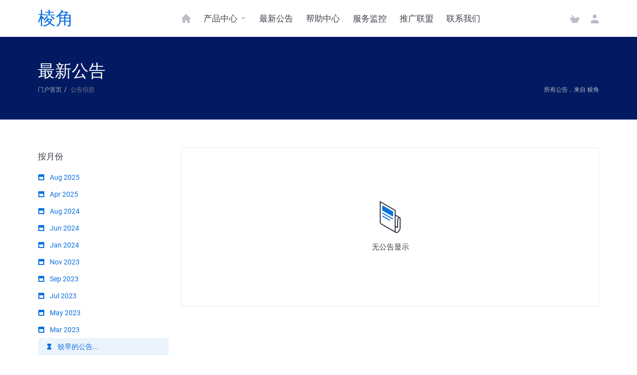

--- FILE ---
content_type: text/html; charset=utf-8
request_url: https://www.lengjiao.me/index.php?rp=/announcements/view/older
body_size: 3784
content:
    <!DOCTYPE html>
    <html lang="en" >
    <head>
        <meta charset="utf-8" />
        <meta http-equiv="X-UA-Compatible" content="IE=edge">
        <meta name="viewport" content="width=device-width, initial-scale=1.0, maximum-scale=1.0, user-scalable=0">
        <title>公告信息 - 棱角</title>
                
    
                                        <link href="/templates/lagom/core/styles/default/assets/css/theme.min.css?v=1.2.0" rel="stylesheet">
                                
    <!-- HTML5 Shim and Respond.js IE8 support of HTML5 elements and media queries -->
    <!-- WARNING: Respond.js doesn't work if you view the page via file:// -->
    <!--[if lt IE 9]>
    <script src="https://oss.maxcdn.com/libs/html5shiv/3.7.0/html5shiv.js"></script>
    <script src="https://oss.maxcdn.com/libs/respond.js/1.4.2/respond.min.js"></script>
    <![endif]-->

    <script type="text/javascript">
        var csrfToken = 'fd470e0e25d5ab8643ac7cbeda1271b528bdd8da',
            markdownGuide = 'Markdown 使用教程',
            locale = 'en',
            saved = '已保存',
            saving = '自动保存',
            whmcsBaseUrl = "";
    </script>

    <script src="/templates/lagom/assets/js/scripts.min.js?v=1.2.0"></script>
    <script src="/templates/lagom/assets/js/core.min.js?v=1.2.0"></script>

    
    
        
    </head>
    <body class="lagom lagom-layout-condensed lagom-layout-banner  page-announcements  " data-phone-cc-input="">
        
                    




    <div class="app-nav app-nav-condensed hidden-print">
        <section id="header">
            <div class="container">
                <button type="button" class="navbar-toggle">
                    <span class="icon-bar"></span>
                    <span class="icon-bar"></span>
                    <span class="icon-bar"></span>
                    <span class="icon-bar"></span>
                </button>
                                                            <a href="/index.php" class="logo logo-text">棱角</a>
                                                
                <ul class="top-nav">
                    <li>
                        <a href="/cart.php?a=view">
                            <i class="lm lm-basket"></i>
                        </a>
                    </li>
                                            
            <li menuItemName="Account" class="dropdown account " id="Secondary_Navbar-Account">
            <a class="dropdown-toggle" data-toggle="dropdown" href="#">
                <i class="fa fa-ticket lm lm-user"></i>                                                            <span class="item-text">我的账户</span>
                                                                                        <b class="ls ls-caret"></b>                            </a>
                            <ul class="dropdown-menu dropdown-menu-right">
                                                                                    <li menuItemName="Login" class=" " id="Secondary_Navbar-Account-Login">
                            <a href="/clientarea.php">
                                                                用户登录
                                                            </a>
                        </li>
                                            <li menuItemName="Divider" class="nav-divider " id="Secondary_Navbar-Account-Divider">
                            <a href="">
                                                                -----
                                                            </a>
                        </li>
                                            <li menuItemName="Forgot Password?" class=" " id="Secondary_Navbar-Account-Forgot_Password?">
                            <a href="/pwreset.php">
                                                                忘记密码？
                                                            </a>
                        </li>
                                    </ul>
                    </li>
    
                </ul>
            </div>
        </section>    
             
    <section id="main-menu">
        <nav id="nav" class="navbar navbar-default navbar-main no-lang" role="navigation">
            <div class="container">
                <!-- Brand and toggle get grouped for better mobile display -->
                <div class="navbar-header">
                    Menu
                </div>
                <!-- Collect the nav links, forms, and other content for toggling -->
                <div class="navbar-collapse" id="primary-nav">
                    <ul class="nav navbar-nav">                       
                            
            <li menuItemName="Home" class="  home-item " id="Primary_Navbar-Home">
            <a href="/index.php">
                <i class="fa fa-ticket lm lm-home"></i>                                    <span>客户中心</span>
                                                                                                </a>
                    </li>
            <li menuItemName="Store" class="dropdown  " id="Primary_Navbar-Store">
            <a class="dropdown-toggle" data-toggle="dropdown" href="#">
                <i class="fa fa-ticket lm lm-basket"></i>                                    <span>产品中心</span>
                                                                    <b class="ls ls-caret"></b>                            </a>
                            <ul class="dropdown-menu ">
                                                                                    <li menuItemName="Browse Products Services" class=" " id="Primary_Navbar-Store-Browse_Products_Services">
                            <a href="/cart.php">
                                                                浏览全部
                                                            </a>
                        </li>
                                            <li menuItemName="Shop Divider 1" class="nav-divider " id="Primary_Navbar-Store-Shop_Divider_1">
                            <a href="">
                                                                -----
                                                            </a>
                        </li>
                                            <li menuItemName="Cloud" class=" " id="Primary_Navbar-Store-Cloud">
                            <a href="/cart.php?gid=1">
                                                                Cloud
                                                            </a>
                        </li>
                                            <li menuItemName="Game" class=" " id="Primary_Navbar-Store-Game">
                            <a href="/cart.php?gid=2">
                                                                Game
                                                            </a>
                        </li>
                                    </ul>
                    </li>
            <li menuItemName="Announcements" class="  " id="Primary_Navbar-Announcements">
            <a href="/index.php?rp=/announcements">
                <i class="fa fa-ticket lm lm-document"></i>                                    <span>最新公告</span>
                                                                                                </a>
                    </li>
            <li menuItemName="Knowledgebase" class="  " id="Primary_Navbar-Knowledgebase">
            <a href="https://docs.lengjiao.me/">
                <i class="fa fa-ticket ls ls-document-info"></i>                                    <span>帮助中心</span>
                                                                                                </a>
                    </li>
            <li menuItemName="Network Status" class="  " id="Primary_Navbar-Network_Status">
            <a href="/serverstatus.php">
                <i class="fa fa-ticket lm lm-range"></i>                                    <span>服务监控</span>
                                                                                                </a>
                    </li>
            <li menuItemName="Affiliates" class="  " id="Primary_Navbar-Affiliates">
            <a href="/affiliates.php">
                <i class="fa fa-ticket lm lm-bar-graph"></i>                                    <span>推广联盟</span>
                                                                                                </a>
                    </li>
            <li menuItemName="Contact Us" class="  " id="Primary_Navbar-Contact_Us">
            <a href="/contact.php">
                <i class="fa fa-ticket lm lm-envelope"></i>                                    <span>联系我们</span>
                                                                                                </a>
                    </li>
    
                    </ul>
                                                        </div><!-- /.navbar-collapse -->
            </div>
        </nav>
    </section>
    
    </div>

                        <div class="app-header main-header header-lined ">
                <div class="container">
                                                  
                        <h1>
                最新公告
            </h1>
                            <div class="d-flex space-between align-center">
                    
    <ol class="breadcrumb">
                    <li>
                <a href="https://www.lengjiao.me">                门户首页
                </a>            </li>
                    <li class="active">
                                公告信息
                            </li>
            </ol>
                <span class="text-lighter text-small p-t-6">所有公告，来自 棱角</span>            </div>
                
                                    </div>
            </div>
               
<div class="app-main">    
        
    <div class="main-body "> 
        <div class="container">
            <div class="main-grid  row">
                                                <div class="main-sidebar sidebar-primary col-md-3 pull-md-left sidebar">
                                    <div menuItemName="Announcements Months" class="panel panel-sidebar panel-sidebar hidden-sm hidden-xs">
            <div class="panel-heading">
                <h3 class="panel-title">
                    <i class="fa fa-calendar"></i>&nbsp;                    按月份
                                        <i class="fa fa-chevron-up panel-minimise pull-right"></i>
                </h3>
            </div>
                                        <div class="list-group">
                                                                        <a menuItemName="Aug 2025" href="/index.php?rp=/announcements/view/2025-08" class="list-group-item" id="Primary_Sidebar-Announcements_Months-Aug_2025">
                                                                                                                                            <i class="ls ls-calendar"></i>

                                                                                                    Aug 2025
                         
                            </a>
                                                                                                <a menuItemName="Apr 2025" href="/index.php?rp=/announcements/view/2025-04" class="list-group-item" id="Primary_Sidebar-Announcements_Months-Apr_2025">
                                                                                                                                            <i class="ls ls-calendar"></i>

                                                                                                    Apr 2025
                         
                            </a>
                                                                                                <a menuItemName="Aug 2024" href="/index.php?rp=/announcements/view/2024-08" class="list-group-item" id="Primary_Sidebar-Announcements_Months-Aug_2024">
                                                                                                                                            <i class="ls ls-calendar"></i>

                                                                                                    Aug 2024
                         
                            </a>
                                                                                                <a menuItemName="Jun 2024" href="/index.php?rp=/announcements/view/2024-06" class="list-group-item" id="Primary_Sidebar-Announcements_Months-Jun_2024">
                                                                                                                                            <i class="ls ls-calendar"></i>

                                                                                                    Jun 2024
                         
                            </a>
                                                                                                <a menuItemName="Jan 2024" href="/index.php?rp=/announcements/view/2024-01" class="list-group-item" id="Primary_Sidebar-Announcements_Months-Jan_2024">
                                                                                                                                            <i class="ls ls-calendar"></i>

                                                                                                    Jan 2024
                         
                            </a>
                                                                                                <a menuItemName="Nov 2023" href="/index.php?rp=/announcements/view/2023-11" class="list-group-item" id="Primary_Sidebar-Announcements_Months-Nov_2023">
                                                                                                                                            <i class="ls ls-calendar"></i>

                                                                                                    Nov 2023
                         
                            </a>
                                                                                                <a menuItemName="Sep 2023" href="/index.php?rp=/announcements/view/2023-09" class="list-group-item" id="Primary_Sidebar-Announcements_Months-Sep_2023">
                                                                                                                                            <i class="ls ls-calendar"></i>

                                                                                                    Sep 2023
                         
                            </a>
                                                                                                <a menuItemName="Jul 2023" href="/index.php?rp=/announcements/view/2023-07" class="list-group-item" id="Primary_Sidebar-Announcements_Months-Jul_2023">
                                                                                                                                            <i class="ls ls-calendar"></i>

                                                                                                    Jul 2023
                         
                            </a>
                                                                                                <a menuItemName="May 2023" href="/index.php?rp=/announcements/view/2023-05" class="list-group-item" id="Primary_Sidebar-Announcements_Months-May_2023">
                                                                                                                                            <i class="ls ls-calendar"></i>

                                                                                                    May 2023
                         
                            </a>
                                                                                                <a menuItemName="Mar 2023" href="/index.php?rp=/announcements/view/2023-03" class="list-group-item" id="Primary_Sidebar-Announcements_Months-Mar_2023">
                                                                                                                                            <i class="ls ls-calendar"></i>

                                                                                                    Mar 2023
                         
                            </a>
                                                                                                <a menuItemName="Older" href="/index.php?rp=/announcements/view/older" class="list-group-item active" id="Primary_Sidebar-Announcements_Months-Older">
                                                                                                                                                                                        <i class="fa fa-ticket ls ls-hourglass"></i>
                                                                                                                                            较早的公告...
                         
                            </a>
                                                                                                <a menuItemName="RSS Feed" href="/index.php?rp=/announcements/rss" class="list-group-item" id="Primary_Sidebar-Announcements_Months-RSS_Feed">
                                                                                                                                                                                        <i class="fa fa-ticket ls ls-rss"></i>
                                                                                                                                            RSS 订阅
                         
                            </a>
                                                            </div>
                                </div>
        
     
                            
    
    
    
         
                    </div>
                    <div class="main-content col-md-9 pull-md-right">
                            
        

    
            <div class="message message-no-data">
            <div class="message-image">
                <svg class="svg-icon" version="1.1" xmlns="http://www.w3.org/2000/svg" xmlns:xlink="http://www.w3.org/1999/xlink" x="0px" y="0px"
width="64px" height="64px" viewBox="0 0 64 64" style="enable-background:new 0 0 64 64;" xml:space="preserve">
<path class="outline stroke" d="M42.5,50.4L47,53V37.7c0-0.7,0.2-1.6,0.7-2.5c0.5-0.8,1.1-1.5,1.8-1.9c0.6-0.4,1.3-0.5,1.8-0.2S52,34,52,34.7
V44v9.7c0,1.5-0.5,3.2-1.5,4.9s-2.3,3-3.5,3.7c-1.3,0.7-2.6,0.9-3.5,0.4c-1-0.6-1.5-1.8-1.5-3.2V18.3L12,1v41.2
c0,1.5,0.5,2.7,1.5,3.2l30,17.3"/>
<line class="outline stroke" x1="51.3" y1="33.1" x2="42.5" y2="28"/>
<polygon class="prime stroke" points="37,29.5 17,18 17,9.9 37,21.4"/>
<line class="prime stroke" x1="37" y1="35.5" x2="17" y2="24"/>
<line class="prime stroke" x1="31" y1="38.1" x2="17" y2="30"/>
</svg>
            </div>
            <h6 class="message-text">无公告显示</h6>
        </div>
        


 
                                                        </div>
                            <div class="main-sidebar sidebar-secondary col-md-3 pull-md-left sidebar">
                                
                          
                                
                            </div>
                        
                    <div class="clearfix"></div>
                </div>
            </div>
        </div>       
                                        <div class="main-footer hidden-print">
                    <div class="container">
                        <div class="footer-content">
                            <p>版权所有 &copy; 2026 棱角. 保留所有权利.</p> 
                                                    </div>
                        <a href="#" class="back-to-top btn btn-sm btn-icon"><i class="lm lm-go-top"></i></a>
                    </div>
                </div>
                    
        <div class="modal system-modal fade" id="modalAjax" tabindex="-1" role="dialog" aria-hidden="true">
            <div class="modal-dialog">
                <div class="modal-content">
                    <div class="modal-header">
                        <button type="button" class="close" data-dismiss="modal" aria-label="Close"><i class="lm lm-close"></i></button>
                        <h3 class="modal-title"></h3>
                    </div>
                    <div class="modal-body">
                        <div class="loader">
                             
    <div class="spinner ">
        <div class="rect1"></div>
        <div class="rect2"></div>
        <div class="rect3"></div>
        <div class="rect4"></div>
        <div class="rect5"></div>
    </div>
     
                        </div>
                    </div>
                    <div class="modal-footer">
                        <button type="button" class="btn btn-primary modal-submit">
                            提交
                        </button>
                        <button type="button" class="btn btn-default" data-dismiss="modal">
                        取消
                        </button>
                    </div>
                </div>
            </div>
        </div>
    </div>
    <script type='text/javascript'>
        window.CRISP_READY_TRIGGER = function() {
    };</script>
    <script type='text/javascript'>CRISP_WEBSITE_ID = '156a7580-c9cd-4f56-a121-4fab500194a8';(function(){d=document;s=d.createElement('script');s.src='https://client.crisp.chat/l.js';s.async=1;d.getElementsByTagName('head')[0].appendChild(s);})();</script>
    


        <div class="overlay"></div>
    <script src="/templates/lagom/assets/js/lagom-app.min.js?v=1.2.0"></script>
    <script src="/templates/lagom/assets/js/whmcs-custom.min.js?v=1.2.0"></script>
    </body>
    </html>
    


--- FILE ---
content_type: text/css
request_url: https://www.lengjiao.me/templates/lagom/core/styles/default/assets/css/theme.min.css?v=1.2.0
body_size: 75490
content:
@charset "UTF-8";.lagom .lm,.lagom .ls,.mg-wrapper .lm,.mg-wrapper .ls{font-style:normal;font-weight:400;font-variant:normal;line-height:1;-webkit-font-smoothing:antialiased;speak:none;text-transform:none;-moz-osx-font-smoothing:grayscale}hr,img{border:0}body,figure{margin:0}.flex-column,.list-info-v li,.message,blockquote{-webkit-box-direction:normal;-webkit-box-orient:vertical}.btn-group>.btn-group,.btn-toolbar .btn,.btn-toolbar .btn-group,.btn-toolbar .input-group,.col-xs-1,.col-xs-10,.col-xs-11,.col-xs-12,.col-xs-2,.col-xs-3,.col-xs-4,.col-xs-5,.col-xs-6,.col-xs-7,.col-xs-8,.col-xs-9,.dropdown-menu{float:left}sub,sup,table{position:relative}.btn,.panel-switch{-moz-user-select:none}.modal-header .close,.panel-collapsable>.panel-heading .collapse-icon{-webkit-box-ordinal-group:3;order:2}.client-alerts li.none,.flex-column,.list-info-v li,.message,.panel-check>.check,.panel-sidebar.panel-payment .panel-body .total,.panel-switch>.check,.tile,blockquote{-webkit-box-orient:vertical}.banner-st6,.sl-st0,.sl-st1,.st4{enable-background:new}.domain-renewal-added .btn,.form-control-feedback,.panel-boxed-checkbox .check label,.panel-sidebar .list-group>.list-group-item.disabled,.ticket-reply .rating-done span.star,.tooltip,a.btn.disabled,fieldset[disabled] a.btn{pointer-events:none}@font-face{font-family:Roboto;font-style:normal;font-weight:100;src:local('Roboto Thin'),local('Roboto-Thin'),url(https://fonts.gstatic.com/s/roboto/v18/KFOkCnqEu92Fr1MmgVxGIzc.ttf) format('truetype')}@font-face{font-family:Roboto;font-style:normal;font-weight:300;src:local('Roboto Light'),local('Roboto-Light'),url(https://fonts.gstatic.com/s/roboto/v18/KFOlCnqEu92Fr1MmSU5fChc9.ttf) format('truetype')}@font-face{font-family:Roboto;font-style:normal;font-weight:400;src:local('Roboto'),local('Roboto-Regular'),url(https://fonts.gstatic.com/s/roboto/v18/KFOmCnqEu92Fr1Mu7GxP.ttf) format('truetype')}@font-face{font-family:Roboto;font-style:normal;font-weight:500;src:local('Roboto Medium'),local('Roboto-Medium'),url(https://fonts.gstatic.com/s/roboto/v18/KFOlCnqEu92Fr1MmEU9fChc9.ttf) format('truetype')}@font-face{font-family:Roboto;font-style:normal;font-weight:700;src:local('Roboto Bold'),local('Roboto-Bold'),url(https://fonts.gstatic.com/s/roboto/v18/KFOlCnqEu92Fr1MmWUlfChc9.ttf) format('truetype')}@font-face{font-family:Roboto;font-style:normal;font-weight:900;src:local('Roboto Black'),local('Roboto-Black'),url(https://fonts.gstatic.com/s/roboto/v18/KFOlCnqEu92Fr1MmYUtfChc9.ttf) format('truetype')}@font-face{font-family:lagom-medium-icons;src:url(../fonts/lagom-medium-icons.eot?v5wga3);src:url(../fonts/lagom-medium-icons.eot?v5wga3#iefix) format("embedded-opentype"),url(../fonts/lagom-medium-icons.ttf?v5wga3) format("truetype"),url(../fonts/lagom-medium-icons.woff?v5wga3) format("woff"),url(../fonts/lagom-medium-icons.svg?v5wga3#lagom-medium-icons) format("svg");font-weight:400;font-style:normal}.lagom .lm,.mg-wrapper .lm{font-family:lagom-medium-icons!important;font-size:18px}.lagom .lm-bank-note:before,.mg-wrapper .lm-bank-note:before{content:""}.lagom .lm-align-center:before,.mg-wrapper .lm-align-center:before{content:""}.lagom .lm-align-left:before,.mg-wrapper .lm-align-left:before{content:""}.lagom .lm-align-right:before,.mg-wrapper .lm-align-right:before{content:""}.lagom .lm-apps:before,.mg-wrapper .lm-apps:before{content:""}.lagom .lm-apps-fat:before,.mg-wrapper .lm-apps-fat:before{content:""}.lagom .lm-arrow-fat-left:before,.mg-wrapper .lm-arrow-fat-left:before{content:""}.lagom .lm-arrow-fat-right:before,.mg-wrapper .lm-arrow-fat-right:before{content:""}.lagom .lm-arrow-medium-down:before,.mg-wrapper .lm-arrow-medium-down:before{content:""}.lagom .lm-arrow-medium-left:before,.mg-wrapper .lm-arrow-medium-left:before{content:""}.lagom .lm-arrow-medium-right:before,.mg-wrapper .lm-arrow-medium-right:before{content:""}.lagom .lm-arrow-medium-up:before,.mg-wrapper .lm-arrow-medium-up:before{content:""}.lagom .lm-arrow-thin-down:before,.mg-wrapper .lm-arrow-thin-down:before{content:""}.lagom .lm-arrow-thin-left:before,.mg-wrapper .lm-arrow-thin-left:before{content:""}.lagom .lm-arrow-thin-right:before,.mg-wrapper .lm-arrow-thin-right:before{content:""}.lagom .lm-arrow-thin-up:before,.mg-wrapper .lm-arrow-thin-up:before{content:""}.lagom .lm-backup:before,.mg-wrapper .lm-backup:before{content:""}.lagom .lm-bag:before,.mg-wrapper .lm-bag:before{content:""}.lagom .lm-barcode:before,.mg-wrapper .lm-barcode:before{content:""}.lagom .lm-book:before,.mg-wrapper .lm-book:before{content:""}.lagom .lm-bookmark:before,.mg-wrapper .lm-bookmark:before{content:""}.lagom .lm-book-w-bookmark:before,.mg-wrapper .lm-book-w-bookmark:before{content:""}.lagom .lm-box:before,.mg-wrapper .lm-box:before{content:""}.lagom .lm-briefcase:before,.mg-wrapper .lm-briefcase:before{content:""}.lagom .lm-burger-menu:before,.mg-wrapper .lm-burger-menu:before{content:""}.lagom .lm-calendar:before,.mg-wrapper .lm-calendar:before{content:""}.lagom .lm-chat-cloud:before,.mg-wrapper .lm-chat-cloud:before{content:""}.lagom .lm-chat-cloud-info:before,.mg-wrapper .lm-chat-cloud-info:before{content:""}.lagom .lm-chat-clouds:before,.mg-wrapper .lm-chat-clouds:before{content:""}.lagom .lm-clock:before,.mg-wrapper .lm-clock:before{content:""}.lagom .lm-cloud:before,.mg-wrapper .lm-cloud:before{content:""}.lagom .lm-compact:before,.mg-wrapper .lm-compact:before{content:""}.lagom .lm-crown:before,.mg-wrapper .lm-crown:before{content:""}.lagom .lm-cup:before,.mg-wrapper .lm-cup:before{content:""}.lagom .lm-dashboard:before,.mg-wrapper .lm-dashboard:before{content:""}.lagom .lm-database:before,.mg-wrapper .lm-database:before{content:""}.lagom .lm-denial:before,.mg-wrapper .lm-denial:before{content:""}.lagom .lm-denied:before,.mg-wrapper .lm-denied:before{content:""}.lagom .lm-direction-sign:before,.mg-wrapper .lm-direction-sign:before{content:""}.lagom .lm-file:before,.mg-wrapper .lm-file:before{content:""}.lagom .lm-down:before,.mg-wrapper .lm-down:before{content:""}.lagom .lm-download:before,.mg-wrapper .lm-download:before{content:""}.lagom .lm-edit:before,.mg-wrapper .lm-edit:before{content:""}.lagom .lm-extend:before,.mg-wrapper .lm-extend:before{content:""}.lagom .lm-factory:before,.mg-wrapper .lm-factory:before{content:""}.lagom .lm-feather:before,.mg-wrapper .lm-feather:before{content:""}.lagom .lm-fire:before,.mg-wrapper .lm-fire:before{content:""}.lagom .lm-flag:before,.mg-wrapper .lm-flag:before{content:""}.lagom .lm-folder-plus:before,.mg-wrapper .lm-folder-plus:before{content:""}.lagom .lm-folders:before,.mg-wrapper .lm-folders:before{content:""}.lagom .lm-funnel:before,.mg-wrapper .lm-funnel:before{content:""}.lagom .lm-gift:before,.mg-wrapper .lm-gift:before{content:""}.lagom .lm-globe-alt:before,.mg-wrapper .lm-globe-alt:before{content:""}.lagom .lm-heart:before,.mg-wrapper .lm-heart:before{content:""}.lagom .lm-image:before,.mg-wrapper .lm-image:before{content:""}.lagom .lm-inbox:before,.mg-wrapper .lm-inbox:before{content:""}.lagom .lm-info:before,.mg-wrapper .lm-info:before{content:""}.lagom .lm-label-left:before,.mg-wrapper .lm-label-left:before{content:""}.lagom .lm-label-right:before,.mg-wrapper .lm-label-right:before{content:""}.lagom .lm-layout:before,.mg-wrapper .lm-layout:before{content:""}.lagom .lm-left:before,.mg-wrapper .lm-left:before{content:""}.lagom .lm-lightning:before,.mg-wrapper .lm-lightning:before{content:""}.lagom .lm-line-graph:before,.mg-wrapper .lm-line-graph:before{content:""}.lagom .lm-location:before,.mg-wrapper .lm-location:before{content:""}.lagom .lm-med-kit:before,.mg-wrapper .lm-med-kit:before{content:""}.lagom .lm-minus:before,.mg-wrapper .lm-minus:before{content:""}.lagom .lm-minus-circle:before,.mg-wrapper .lm-minus-circle:before{content:""}.lagom .lm-more-vertical:before,.mg-wrapper .lm-more-vertical:before{content:""}.lagom .lm-padlock:before,.mg-wrapper .lm-padlock:before{content:""}.lagom .lm-pen:before,.mg-wrapper .lm-pen:before{content:""}.lagom .lm-php-admin:before,.mg-wrapper .lm-php-admin:before{content:""}.lagom .lm-pie-graph:before,.mg-wrapper .lm-pie-graph:before{content:""}.lagom .lm-pin:before,.mg-wrapper .lm-pin:before{content:""}.lagom .lm-play-board:before,.mg-wrapper .lm-play-board:before{content:""}.lagom .lm-plus:before,.mg-wrapper .lm-plus:before{content:""}.lagom .lm-plus-folder:before,.mg-wrapper .lm-plus-folder:before{content:""}.lagom .lm-power:before,.mg-wrapper .lm-power:before{content:""}.lagom .lm-printer:before,.mg-wrapper .lm-printer:before{content:""}.lagom .lm-range:before,.mg-wrapper .lm-range:before{content:""}.lagom .lm-receipt:before,.mg-wrapper .lm-receipt:before{content:""}.lagom .lm-right:before,.mg-wrapper .lm-right:before{content:""}.lagom .lm-scanner:before,.mg-wrapper .lm-scanner:before{content:""}.lagom .lm-shield:before,.mg-wrapper .lm-shield:before{content:""}.lagom .lm-shredder:before,.mg-wrapper .lm-shredder:before{content:""}.lagom .lm-spark:before,.mg-wrapper .lm-spark:before{content:""}.lagom .lm-thumbs-down:before,.mg-wrapper .lm-thumbs-down:before{content:""}.lagom .lm-thumbs-up:before,.mg-wrapper .lm-thumbs-up:before{content:""}.lagom .lm-tool:before,.mg-wrapper .lm-tool:before{content:""}.lagom .lm-trash:before,.mg-wrapper .lm-trash:before{content:""}.lagom .lm-up:before,.mg-wrapper .lm-up:before{content:""}.lagom .lm-upload:before,.mg-wrapper .lm-upload:before{content:""}.lagom .lm-user-circle:before,.mg-wrapper .lm-user-circle:before{content:""}.lagom .lm-users:before,.mg-wrapper .lm-users:before{content:""}.lagom .lm-voice:before,.mg-wrapper .lm-voice:before{content:""}.lagom .lm-wallet:before,.mg-wrapper .lm-wallet:before{content:""}.lagom .lm-warning:before,.mg-wrapper .lm-warning:before{content:""}.lagom .lm-water-drop:before,.mg-wrapper .lm-water-drop:before{content:""}.lagom .lm-zoom-in:before,.mg-wrapper .lm-zoom-in:before{content:""}.lagom .lm-zoom-out:before,.mg-wrapper .lm-zoom-out:before{content:""}.lagom .lm-bar-graph:before,.mg-wrapper .lm-bar-graph:before{content:""}.lagom .lm-basket:before,.mg-wrapper .lm-basket:before{content:""}.lagom .lm-bell:before,.mg-wrapper .lm-bell:before{content:""}.lagom .lm-check:before,.mg-wrapper .lm-check:before{content:""}.lagom .lm-close:before,.mg-wrapper .lm-close:before{content:""}.lagom .lm-document:before,.mg-wrapper .lm-document:before{content:""}.lagom .lm-envelope:before,.mg-wrapper .lm-envelope:before{content:""}.lagom .lm-folder:before,.mg-wrapper .lm-folder:before{content:""}.lagom .lm-folder-open:before,.mg-wrapper .lm-folder-open:before{content:""}.lagom .lm-go-top:before,.mg-wrapper .lm-go-top:before{content:""}.lagom .lm-home:before,.mg-wrapper .lm-home:before{content:""}.lagom .lm-hosting:before,.mg-wrapper .lm-hosting:before{content:""}.lagom .lm-info-text:before,.mg-wrapper .lm-info-text:before{content:""}.lagom .lm-more:before,.mg-wrapper .lm-more:before{content:""}.lagom .lm-mouse:before,.mg-wrapper .lm-mouse:before{content:""}.lagom .lm-plus-circle:before,.mg-wrapper .lm-plus-circle:before{content:""}.lagom .lm-search:before,.mg-wrapper .lm-search:before{content:""}.lagom .lm-tag:before,.mg-wrapper .lm-tag:before{content:""}.lagom .lm-user:before,.mg-wrapper .lm-user:before{content:""}.lagom .lm-globe:before,.mg-wrapper .lm-globe:before{content:""}@font-face{font-family:lagom-small-icons;src:url(../fonts/lagom-small-icons.eot?7yz00b);src:url(../fonts/lagom-small-icons.eot?7yz00b#iefix) format("embedded-opentype"),url(../fonts/lagom-small-icons.ttf?7yz00b) format("truetype"),url(../fonts/lagom-small-icons.woff?7yz00b) format("woff"),url(../fonts/lagom-small-icons.svg?7yz00b#lagom-small-icons) format("svg");font-weight:400;font-style:normal}.lagom .ls,.mg-wrapper .ls{font-family:lagom-small-icons!important;font-size:12px}.lagom .ls-align-center:before,.mg-wrapper .ls-align-center:before{content:""}.lagom .ls-align-left:before,.mg-wrapper .ls-align-left:before{content:""}.lagom .ls-align-right:before,.mg-wrapper .ls-align-right:before{content:""}.lagom .ls-apps:before,.mg-wrapper .ls-apps:before{content:""}.lagom .ls-arrow-down-left-thin:before,.mg-wrapper .ls-arrow-down-left-thin:before{content:""}.lagom .ls-arrow-down-right-thin:before,.mg-wrapper .ls-arrow-down-right-thin:before{content:""}.lagom .ls-arrow-left-wall:before,.mg-wrapper .ls-arrow-left-wall:before{content:""}.lagom .ls-arrow-play:before,.mg-wrapper .ls-arrow-play:before{content:""}.lagom .ls-arrow-right-down-thin:before,.mg-wrapper .ls-arrow-right-down-thin:before{content:""}.lagom .ls-arrow-right-up-thin:before,.mg-wrapper .ls-arrow-right-up-thin:before{content:""}.lagom .ls-arrow-right-wall:before,.mg-wrapper .ls-arrow-right-wall:before{content:""}.lagom .ls-book-bookmark:before,.mg-wrapper .ls-book-bookmark:before{content:""}.lagom .ls-bullet-medium:before,.mg-wrapper .ls-bullet-medium:before{content:""}.lagom .ls-chat-clouds:before,.mg-wrapper .ls-chat-clouds:before{content:""}.lagom .ls-check-underline:before,.mg-wrapper .ls-check-underline:before{content:""}.lagom .ls-copy:before,.mg-wrapper .ls-copy:before{content:""}.lagom .ls-crown:before,.mg-wrapper .ls-crown:before{content:""}.lagom .ls-document-info:before,.mg-wrapper .ls-document-info:before{content:""}.lagom .ls-down:before,.mg-wrapper .ls-down:before{content:""}.lagom .ls-folder-open:before,.mg-wrapper .ls-folder-open:before{content:""}.lagom .ls-label-left:before,.mg-wrapper .ls-label-left:before{content:""}.lagom .ls-left:before,.mg-wrapper .ls-left:before{content:""}.lagom .ls-more-vertical:before,.mg-wrapper .ls-more-vertical:before{content:""}.lagom .ls-receipt:before,.mg-wrapper .ls-receipt:before{content:""}.lagom .ls-right:before,.mg-wrapper .ls-right:before{content:""}.lagom .ls-ticket:before,.mg-wrapper .ls-ticket:before{content:""}.lagom .ls-up:before,.mg-wrapper .ls-up:before{content:""}.lagom .ls-voice:before,.mg-wrapper .ls-voice:before{content:""}.lagom .ls-water-drop:before,.mg-wrapper .ls-water-drop:before{content:""}.lagom .ls-addon:before,.mg-wrapper .ls-addon:before{content:""}.lagom .ls-arrow-down:before,.mg-wrapper .ls-arrow-down:before{content:""}.lagom .ls-caret:before,.mg-wrapper .ls-caret:before{content:""}.lagom .ls-sign-out:before,.mg-wrapper .ls-sign-out:before{content:""}.lagom .ls-reply:before,.mg-wrapper .ls-reply:before{content:""}.lagom .ls-arrow-left:before,.mg-wrapper .ls-arrow-left:before{content:""}.lagom .ls-sign-in:before,.mg-wrapper .ls-sign-in:before{content:""}.lagom .ls-share:before,.mg-wrapper .ls-share:before{content:""}.lagom .ls-arrow-right:before,.mg-wrapper .ls-arrow-right:before{content:""}.lagom .ls-arrow-up:before,.mg-wrapper .ls-arrow-up:before{content:""}.lagom .ls-bank-note:before,.mg-wrapper .ls-bank-note:before{content:""}.lagom .ls-basket:before,.mg-wrapper .ls-basket:before{content:""}.lagom .ls-box:before,.mg-wrapper .ls-box:before{content:""}.lagom .ls-bullet-small:before,.mg-wrapper .ls-bullet-small:before{content:""}.lagom .ls-bullet:before,.mg-wrapper .ls-bullet:before{content:""}.lagom .ls-calendar:before,.mg-wrapper .ls-calendar:before{content:""}.lagom .ls-chain:before,.mg-wrapper .ls-chain:before{content:""}.lagom .ls-check:before,.mg-wrapper .ls-check:before{content:""}.lagom .ls-close:before,.mg-wrapper .ls-close:before{content:""}.lagom .ls-configure:before,.mg-wrapper .ls-configure:before{content:""}.lagom .ls-credit-card:before,.mg-wrapper .ls-credit-card:before{content:""}.lagom .ls-credit:before,.mg-wrapper .ls-credit:before{content:""}.lagom .ls-dashboard:before,.mg-wrapper .ls-dashboard:before{content:""}.lagom .ls-denial:before,.mg-wrapper .ls-denial:before{content:""}.lagom .ls-dislike:before,.mg-wrapper .ls-dislike:before{content:""}.lagom .ls-dns:before,.mg-wrapper .ls-dns:before{content:""}.lagom .ls-document:before,.mg-wrapper .ls-document:before{content:""}.lagom .ls-download:before,.mg-wrapper .ls-download:before{content:""}.lagom .ls-download-square:before,.mg-wrapper .ls-download-square:before{content:""}.lagom .ls-edit:before,.mg-wrapper .ls-edit:before{content:""}.lagom .ls-envelope:before,.mg-wrapper .ls-envelope:before{content:""}.lagom .ls-exclamation-circle:before,.mg-wrapper .ls-exclamation-circle:before{content:""}.lagom .ls-flag:before,.mg-wrapper .ls-flag:before{content:""}.lagom .ls-folder:before,.mg-wrapper .ls-folder:before{content:""}.lagom .ls-heart:before,.mg-wrapper .ls-heart:before{content:""}.lagom .ls-home:before,.mg-wrapper .ls-home:before{content:""}.lagom .ls-hosting:before,.mg-wrapper .ls-hosting:before{content:""}.lagom .ls-hourglass:before,.mg-wrapper .ls-hourglass:before{content:""}.lagom .ls-image:before,.mg-wrapper .ls-image:before{content:""}.lagom .ls-info-circle:before,.mg-wrapper .ls-info-circle:before{content:""}.lagom .ls-input-code:before,.mg-wrapper .ls-input-code:before{content:""}.lagom .ls-lightning:before,.mg-wrapper .ls-lightning:before{content:""}.lagom .ls-like:before,.mg-wrapper .ls-like:before{content:""}.lagom .ls-location:before,.mg-wrapper .ls-location:before{content:""}.lagom .ls-minus:before,.mg-wrapper .ls-minus:before{content:""}.lagom .ls-more:before,.mg-wrapper .ls-more:before{content:""}.lagom .ls-new-window:before,.mg-wrapper .ls-new-window:before{content:""}.lagom .ls-padlock:before,.mg-wrapper .ls-padlock:before{content:""}.lagom .ls-pen:before,.mg-wrapper .ls-pen:before{content:""}.lagom .ls-plus:before,.mg-wrapper .ls-plus:before{content:""}.lagom .ls-printer:before,.mg-wrapper .ls-printer:before{content:""}.lagom .ls-range:before,.mg-wrapper .ls-range:before{content:""}.lagom .ls-refresh:before,.mg-wrapper .ls-refresh:before{content:""}.lagom .ls-rss:before,.mg-wrapper .ls-rss:before{content:""}.lagom .ls-security-code:before,.mg-wrapper .ls-security-code:before{content:""}.lagom .ls-shield:before,.mg-wrapper .ls-shield:before{content:""}.lagom .ls-smartphone:before,.mg-wrapper .ls-smartphone:before{content:""}.lagom .ls-sort-asc:before,.mg-wrapper .ls-sort-asc:before{content:""}.lagom .ls-sort-desc:before,.mg-wrapper .ls-sort-desc:before{content:""}.lagom .ls-spark:before,.mg-wrapper .ls-spark:before{content:""}.lagom .ls-text-cloud:before,.mg-wrapper .ls-text-cloud:before{content:""}.lagom .ls-ticket-tag:before,.mg-wrapper .ls-ticket-tag:before{content:""}.lagom .ls-transfer:before,.mg-wrapper .ls-transfer:before{content:""}.lagom .ls-trash:before,.mg-wrapper .ls-trash:before{content:""}.lagom .ls-upgrade-downgrade:before,.mg-wrapper .ls-upgrade-downgrade:before{content:""}.lagom .ls-upload:before,.mg-wrapper .ls-upload:before{content:""}.lagom .ls-user:before,.mg-wrapper .ls-user:before{content:""}.lagom .ls-wallet:before,.mg-wrapper .ls-wallet:before{content:""}/*!
 * Bootstrap v3.3.7 (http://getbootstrap.com)
 * Copyright 2011-2016 Twitter, Inc.
 * Licensed under MIT (https://github.com/twbs/bootstrap/blob/master/LICENSE)
 *//*! normalize.css v3.0.3 | MIT License | github.com/necolas/normalize.css */html{font-family:sans-serif;-ms-text-size-adjust:100%;-webkit-text-size-adjust:100%}article,aside,details,figcaption,figure,footer,header,hgroup,main,menu,nav,section,summary{display:block}audio,canvas,progress,video{display:inline-block;vertical-align:baseline}audio:not([controls]){display:none;height:0}[hidden],template{display:none}a{background-color:transparent}a:active,a:hover{outline:0}b,optgroup,strong{font-weight:700}dfn{font-style:italic}h1{margin:.67em 0}mark{background:#ff0;color:#000}sub,sup{font-size:75%;line-height:0;vertical-align:baseline}sup{top:-.5em}sub{bottom:-.25em}img{vertical-align:middle}svg:not(:root){overflow:hidden}hr{box-sizing:content-box;height:0}pre,textarea{overflow:auto}code,kbd,pre,samp{font-size:1em}button,input,optgroup,select,textarea{color:inherit;font:inherit;margin:0}.h1,body,h1{font-weight:400}button{overflow:visible}button,select{text-transform:none}button,html input[type=button],input[type=reset],input[type=submit]{-webkit-appearance:button;cursor:pointer}button[disabled],html input[disabled]{cursor:default}button::-moz-focus-inner,input::-moz-focus-inner{border:0;padding:0}input[type=checkbox],input[type=radio]{box-sizing:border-box;padding:0}input[type=number]::-webkit-inner-spin-button,input[type=number]::-webkit-outer-spin-button{height:auto}input[type=search]::-webkit-search-cancel-button,input[type=search]::-webkit-search-decoration{-webkit-appearance:none}table{border-collapse:unset;border-spacing:0}td,th{padding:0}/*! Source: https://github.com/h5bp/html5-boilerplate/blob/master/src/css/main.css */@media print{blockquote,img,pre,tr{page-break-inside:avoid}*,:after,:before{background:0 0!important;color:#000!important;box-shadow:none!important;text-shadow:none!important}a,a:visited{text-decoration:underline}a[href]:after{content:" (" attr(href) ")"}abbr[title]:after{content:" (" attr(title) ")"}a[href^="#"]:after,a[href^="javascript:"]:after{content:""}blockquote,pre{border:1px solid #999}thead{display:table-header-group}img{max-width:100%!important}h2,h3,p{orphans:3;widows:3}h2,h3{page-break-after:avoid}.navbar{display:none}.btn>.caret,.dropup>.btn>.caret{border-top-color:#000!important}.label{border:1px solid #000}.table{border-collapse:collapse!important}.table td,.table th{background-color:#fff!important}.table-bordered td,.table-bordered th{border:1px solid #ddd!important}}a,a:focus,a:hover{text-decoration:none}*,:after,:before{box-sizing:border-box}html{font-size:10px;-webkit-tap-highlight-color:transparent}body{font-family:Roboto,sans-serif;font-size:14px;line-height:24px;color:#393d45;background:#fff}button,input,select,textarea{font-family:inherit;font-size:inherit;line-height:inherit}a{color:#0c70de}a:focus,a:hover{color:#015abe}.img-responsive{display:block;max-width:100%;height:auto}.img-rounded{border-radius:3px}.img-thumbnail{padding:4px;line-height:24px;background-color:#fff;border:1px solid #e6e8ec;border-radius:4px;transition:all .24s ease;display:inline-block;max-width:100%;height:auto}.img-circle{border-radius:50%}hr{margin-top:24px;margin-bottom:24px;border-top:1px solid #f6f7f8}.sr-only{border:0}.sr-only-focusable:active,.sr-only-focusable:focus{clip:auto}[role=button]{cursor:pointer}.h1,.h2,.h3,.h4,.h5,.h6,h1,h2,h3,h4,h5,h6{font-family:inherit;color:#393d45}.h1 .small,.h1 small,.h2 .small,.h2 small,.h3 .small,.h3 small,.h4 .small,.h4 small,.h5 .small,.h5 small,.h6 .small,.h6 small,h1 .small,h1 small,h2 .small,h2 small,h3 .small,h3 small,h4 .small,h4 small,h5 .small,h5 small,h6 .small,h6 small{font-weight:400;line-height:1;color:#7c8088}.h1,.h2,.h3,h1,h2,h3{margin-top:0;margin-bottom:24px}.h1 .small,.h1 small,.h2 .small,.h2 small,.h3 .small,.h3 small,h1 .small,h1 small,h2 .small,h2 small,h3 .small,h3 small{font-size:65%}.h4,.h5,.h6,h4,h5,h6{margin-top:0;margin-bottom:16px}.h4 .small,.h4 small,.h5 .small,.h5 small,.h6 .small,.h6 small,h4 .small,h4 small,h5 .small,h5 small,h6 .small,h6 small{font-size:75%}.h1,h1{font-size:34px;line-height:40px}.h2,.h3,h2,h3{font-weight:500}.h2,h2{font-size:26px;line-height:34px}.h3,h3{font-size:18px;line-height:28px}.h4,h4{font-size:17px;line-height:26px;font-weight:500}.h5,.h6,h5,h6{line-height:24px;font-weight:500}.h5,h5{font-size:16px}.h6,h6{font-size:15px}p{margin:0 0 16px}.lead{margin-bottom:24px;font-size:16px;font-weight:300;line-height:1.4}dt,kbd kbd{font-weight:700}@media (min-width:768px){.lead{font-size:21px}}.small,small{font-size:12px;line-height:18px}.mark,mark{background-color:#fff4e6;padding:.2em}.list-inline,.list-unstyled{padding-left:0;list-style:none}.text-left{text-align:left}.text-right{text-align:right}.text-center{text-align:center}.text-justify{text-align:justify}.text-nowrap{white-space:nowrap}.text-lowercase{text-transform:lowercase}.initialism,.text-uppercase{text-transform:uppercase}.text-capitalize{text-transform:capitalize}.text-light{color:#7c8088}.text-lighter{color:#b9bdc5}.text-large{font-size:17px}.text-small{font-size:12px;line-height:18px}.text-muted{color:#393d45}.text-faded{color:rgba(255,255,255,.64)}.line-through{text-decoration:line-through}.text-primary{color:#0c70de!important}a.text-primary:focus,a.text-primary:hover{color:#0958ae}.text-success{color:#198810!important}a.text-success:focus,a.text-success:hover{color:#115b0b}.text-info{color:#0c70de!important}a.text-info:focus,a.text-info:hover{color:#0958ae}.text-warning{color:#c59301!important}a.text-warning:focus,a.text-warning:hover{color:#926d01}.text-danger{color:#be0f1a!important}a.text-danger:focus,a.text-danger:hover{color:#8f0b14}.bg-primary{color:#fff;background-color:#0c70de}a.bg-primary:focus,a.bg-primary:hover{background-color:#0958ae}.bg-success{background-color:#edf7ec}a.bg-success:focus,a.bg-success:hover{background-color:#cbe8c8}.bg-info{background-color:#e3effc}a.bg-info:focus,a.bg-info:hover{background-color:#b5d5f7}.bg-warning{background-color:#fff4e6}a.bg-warning:focus,a.bg-warning:hover{background-color:#ffdeb3}.bg-danger{background-color:#fdeeef}a.bg-danger:focus,a.bg-danger:hover{background-color:#f8c0c4}.bg-default{background-color:#f6f7f8}a.bg-default:focus,a.bg-default:hover{background-color:#d9dee2}.page-header{padding-bottom:11px;margin:48px 0 24px;border-bottom:1px solid #f6f7f8}dl,ol,ul{margin-top:0}blockquote ol:last-child,blockquote p:last-child,blockquote ul:last-child,ol ol,ol ul,ul ol,ul ul{margin-bottom:0}ol,ul{margin-bottom:12px}.list-inline{margin-left:-5px}.list-inline>li{display:inline-block;padding-left:5px;padding-right:5px}dl{margin-bottom:24px}dd,dt{line-height:24px}dd{margin-left:0}.dl-horizontal dd:after,.dl-horizontal dd:before{content:" ";display:table}.dl-horizontal dd:after{clear:both}@media (min-width:992px){.dl-horizontal dt{float:left;width:160px;clear:left;text-align:right;overflow:hidden;text-overflow:ellipsis;white-space:nowrap}.dl-horizontal dd{margin-left:180px}}.btn-toolbar:after,.clearfix:after,.container-fluid:after,.container:after,.dropdown-menu .dropdown-menu-item a,.dropdown-menu>li>a,.form-horizontal .form-group:after,.modal-footer:after,.nav:after,.navbar-collapse:after,.navbar-header:after,.navbar:after,.pager:after,.row:after{clear:both}abbr[data-original-title],abbr[title]{cursor:help;border-bottom:1px dotted #e6e8ec}.initialism{font-size:90%}blockquote{padding:38px 25%;display:-webkit-box;display:flex;-webkit-box-pack:center;justify-content:center;flex-direction:column;margin:0 0 24px;font-size:17px;line-height:28px;background:#f6f7f8;color:#7c8088;font-style:italic}.tooltip,address,blockquote span{font-style:normal}blockquote span{display:-webkit-box;display:flex;margin-top:24px;color:#393d45}blockquote .small,blockquote footer,blockquote small{display:block;font-size:80%;line-height:24px;color:#e6e8ec}caption,pre{color:#393d45}blockquote .small:before,blockquote footer:before,blockquote small:before{content:'\2014 \00A0'}.blockquote-reverse,blockquote.pull-right{padding-right:15px;padding-left:0;border-right:5px solid #f6f7f8;border-left:0;text-align:right}code,kbd{padding:2px 4px;font-size:90%}.dropdown-header,.dropdown-menu,caption,th{text-align:left}.blockquote-reverse .small:before,.blockquote-reverse footer:before,.blockquote-reverse small:before,blockquote.pull-right .small:before,blockquote.pull-right footer:before,blockquote.pull-right small:before{content:''}.blockquote-reverse .small:after,.blockquote-reverse footer:after,.blockquote-reverse small:after,blockquote.pull-right .small:after,blockquote.pull-right footer:after,blockquote.pull-right small:after{content:'\00A0 \2014'}address{line-height:24px}code,kbd,pre,samp{font-family:Menlo,Monaco,Consolas,"Courier New",monospace}code{color:#c7254e;background-color:#f9f2f4;border-radius:4px}kbd{color:#fff;background-color:#333;border-radius:2px;box-shadow:inset 0 -1px 0 rgba(0,0,0,.25)}kbd kbd{padding:0;font-size:100%;box-shadow:none}pre{display:block;padding:11.5px;margin:0 0 12px;font-size:13px;line-height:24px;word-break:break-all;word-wrap:break-word;background-color:#f5f5f5;border:1px solid #ccc;border-radius:4px}.container-fluid:after,.container-fluid:before,.container:after,.container:before,.row:after,.row:before{content:" ";display:table}pre code{padding:0;font-size:inherit;color:inherit;white-space:pre-wrap;background-color:transparent;border-radius:0}.container,.container-fluid{margin-right:auto;margin-left:auto;padding-left:16px;padding-right:16px}.pre-scrollable{max-height:340px;overflow-y:scroll}@media (min-width:768px){.container{width:750px}}@media (min-width:992px){.container{width:960px}}@media (min-width:1200px){.container{width:1160px}}.row{margin-left:-12px;margin-right:-12px}.col-lg-1,.col-lg-10,.col-lg-11,.col-lg-12,.col-lg-2,.col-lg-3,.col-lg-4,.col-lg-5,.col-lg-6,.col-lg-7,.col-lg-8,.col-lg-9,.col-md-1,.col-md-10,.col-md-11,.col-md-12,.col-md-2,.col-md-3,.col-md-4,.col-md-5,.col-md-6,.col-md-7,.col-md-8,.col-md-9,.col-sm-1,.col-sm-10,.col-sm-11,.col-sm-12,.col-sm-2,.col-sm-3,.col-sm-4,.col-sm-5,.col-sm-6,.col-sm-7,.col-sm-8,.col-sm-9,.col-xs-1,.col-xs-10,.col-xs-11,.col-xs-12,.col-xs-2,.col-xs-3,.col-xs-4,.col-xs-5,.col-xs-6,.col-xs-7,.col-xs-8,.col-xs-9{position:relative;min-height:1px;padding-left:12px;padding-right:12px}.col-xs-1{width:8.33333%}.col-xs-2{width:16.66667%}.col-xs-3{width:25%}.col-xs-4{width:33.33333%}.col-xs-5{width:41.66667%}.col-xs-6{width:50%}.col-xs-7{width:58.33333%}.col-xs-8{width:66.66667%}.col-xs-9{width:75%}.col-xs-10{width:83.33333%}.col-xs-11{width:91.66667%}.col-xs-12{width:100%}.col-xs-pull-0{right:auto}.col-xs-pull-1{right:8.33333%}.col-xs-pull-2{right:16.66667%}.col-xs-pull-3{right:25%}.col-xs-pull-4{right:33.33333%}.col-xs-pull-5{right:41.66667%}.col-xs-pull-6{right:50%}.col-xs-pull-7{right:58.33333%}.col-xs-pull-8{right:66.66667%}.col-xs-pull-9{right:75%}.col-xs-pull-10{right:83.33333%}.col-xs-pull-11{right:91.66667%}.col-xs-pull-12{right:100%}.col-xs-push-0{left:auto}.col-xs-push-1{left:8.33333%}.col-xs-push-2{left:16.66667%}.col-xs-push-3{left:25%}.col-xs-push-4{left:33.33333%}.col-xs-push-5{left:41.66667%}.col-xs-push-6{left:50%}.col-xs-push-7{left:58.33333%}.col-xs-push-8{left:66.66667%}.col-xs-push-9{left:75%}.col-xs-push-10{left:83.33333%}.col-xs-push-11{left:91.66667%}.col-xs-push-12{left:100%}.col-xs-offset-0{margin-left:0}.col-xs-offset-1{margin-left:8.33333%}.col-xs-offset-2{margin-left:16.66667%}.col-xs-offset-3{margin-left:25%}.col-xs-offset-4{margin-left:33.33333%}.col-xs-offset-5{margin-left:41.66667%}.col-xs-offset-6{margin-left:50%}.col-xs-offset-7{margin-left:58.33333%}.col-xs-offset-8{margin-left:66.66667%}.col-xs-offset-9{margin-left:75%}.col-xs-offset-10{margin-left:83.33333%}.col-xs-offset-11{margin-left:91.66667%}.col-xs-offset-12{margin-left:100%}@media (max-width:479px){.col-xxs-1,.col-xxs-10,.col-xxs-11,.col-xxs-12,.col-xxs-2,.col-xxs-3,.col-xxs-4,.col-xxs-5,.col-xxs-6,.col-xxs-7,.col-xxs-8,.col-xxs-9{float:left}.col-xxs-1{width:8.33333%}.col-xxs-2{width:16.66667%}.col-xxs-3{width:25%}.col-xxs-4{width:33.33333%}.col-xxs-5{width:41.66667%}.col-xxs-6{width:50%}.col-xxs-7{width:58.33333%}.col-xxs-8{width:66.66667%}.col-xxs-9{width:75%}.col-xxs-10{width:83.33333%}.col-xxs-11{width:91.66667%}.col-xxs-12{width:100%}.col-xxs-pull-0{right:auto}.col-xxs-pull-1{right:8.33333%}.col-xxs-pull-2{right:16.66667%}.col-xxs-pull-3{right:25%}.col-xxs-pull-4{right:33.33333%}.col-xxs-pull-5{right:41.66667%}.col-xxs-pull-6{right:50%}.col-xxs-pull-7{right:58.33333%}.col-xxs-pull-8{right:66.66667%}.col-xxs-pull-9{right:75%}.col-xxs-pull-10{right:83.33333%}.col-xxs-pull-11{right:91.66667%}.col-xxs-pull-12{right:100%}.col-xxs-push-0{left:auto}.col-xxs-push-1{left:8.33333%}.col-xxs-push-2{left:16.66667%}.col-xxs-push-3{left:25%}.col-xxs-push-4{left:33.33333%}.col-xxs-push-5{left:41.66667%}.col-xxs-push-6{left:50%}.col-xxs-push-7{left:58.33333%}.col-xxs-push-8{left:66.66667%}.col-xxs-push-9{left:75%}.col-xxs-push-10{left:83.33333%}.col-xxs-push-11{left:91.66667%}.col-xxs-push-12{left:100%}.col-xxs-offset-0{margin-left:0}.col-xxs-offset-1{margin-left:8.33333%}.col-xxs-offset-2{margin-left:16.66667%}.col-xxs-offset-3{margin-left:25%}.col-xxs-offset-4{margin-left:33.33333%}.col-xxs-offset-5{margin-left:41.66667%}.col-xxs-offset-6{margin-left:50%}.col-xxs-offset-7{margin-left:58.33333%}.col-xxs-offset-8{margin-left:66.66667%}.col-xxs-offset-9{margin-left:75%}.col-xxs-offset-10{margin-left:83.33333%}.col-xxs-offset-11{margin-left:91.66667%}.col-xxs-offset-12{margin-left:100%}}@media (min-width:768px){.col-sm-1,.col-sm-10,.col-sm-11,.col-sm-12,.col-sm-2,.col-sm-3,.col-sm-4,.col-sm-5,.col-sm-6,.col-sm-7,.col-sm-8,.col-sm-9{float:left}.col-sm-1{width:8.33333%}.col-sm-2{width:16.66667%}.col-sm-3{width:25%}.col-sm-4{width:33.33333%}.col-sm-5{width:41.66667%}.col-sm-6{width:50%}.col-sm-7{width:58.33333%}.col-sm-8{width:66.66667%}.col-sm-9{width:75%}.col-sm-10{width:83.33333%}.col-sm-11{width:91.66667%}.col-sm-12{width:100%}.col-sm-pull-0{right:auto}.col-sm-pull-1{right:8.33333%}.col-sm-pull-2{right:16.66667%}.col-sm-pull-3{right:25%}.col-sm-pull-4{right:33.33333%}.col-sm-pull-5{right:41.66667%}.col-sm-pull-6{right:50%}.col-sm-pull-7{right:58.33333%}.col-sm-pull-8{right:66.66667%}.col-sm-pull-9{right:75%}.col-sm-pull-10{right:83.33333%}.col-sm-pull-11{right:91.66667%}.col-sm-pull-12{right:100%}.col-sm-push-0{left:auto}.col-sm-push-1{left:8.33333%}.col-sm-push-2{left:16.66667%}.col-sm-push-3{left:25%}.col-sm-push-4{left:33.33333%}.col-sm-push-5{left:41.66667%}.col-sm-push-6{left:50%}.col-sm-push-7{left:58.33333%}.col-sm-push-8{left:66.66667%}.col-sm-push-9{left:75%}.col-sm-push-10{left:83.33333%}.col-sm-push-11{left:91.66667%}.col-sm-push-12{left:100%}.col-sm-offset-0{margin-left:0}.col-sm-offset-1{margin-left:8.33333%}.col-sm-offset-2{margin-left:16.66667%}.col-sm-offset-3{margin-left:25%}.col-sm-offset-4{margin-left:33.33333%}.col-sm-offset-5{margin-left:41.66667%}.col-sm-offset-6{margin-left:50%}.col-sm-offset-7{margin-left:58.33333%}.col-sm-offset-8{margin-left:66.66667%}.col-sm-offset-9{margin-left:75%}.col-sm-offset-10{margin-left:83.33333%}.col-sm-offset-11{margin-left:91.66667%}.col-sm-offset-12{margin-left:100%}}@media (min-width:992px){.col-md-1,.col-md-10,.col-md-11,.col-md-12,.col-md-2,.col-md-3,.col-md-4,.col-md-5,.col-md-6,.col-md-7,.col-md-8,.col-md-9{float:left}.col-md-1{width:8.33333%}.col-md-2{width:16.66667%}.col-md-3{width:25%}.col-md-4{width:33.33333%}.col-md-5{width:41.66667%}.col-md-6{width:50%}.col-md-7{width:58.33333%}.col-md-8{width:66.66667%}.col-md-9{width:75%}.col-md-10{width:83.33333%}.col-md-11{width:91.66667%}.col-md-12{width:100%}.col-md-pull-0{right:auto}.col-md-pull-1{right:8.33333%}.col-md-pull-2{right:16.66667%}.col-md-pull-3{right:25%}.col-md-pull-4{right:33.33333%}.col-md-pull-5{right:41.66667%}.col-md-pull-6{right:50%}.col-md-pull-7{right:58.33333%}.col-md-pull-8{right:66.66667%}.col-md-pull-9{right:75%}.col-md-pull-10{right:83.33333%}.col-md-pull-11{right:91.66667%}.col-md-pull-12{right:100%}.col-md-push-0{left:auto}.col-md-push-1{left:8.33333%}.col-md-push-2{left:16.66667%}.col-md-push-3{left:25%}.col-md-push-4{left:33.33333%}.col-md-push-5{left:41.66667%}.col-md-push-6{left:50%}.col-md-push-7{left:58.33333%}.col-md-push-8{left:66.66667%}.col-md-push-9{left:75%}.col-md-push-10{left:83.33333%}.col-md-push-11{left:91.66667%}.col-md-push-12{left:100%}.col-md-offset-0{margin-left:0}.col-md-offset-1{margin-left:8.33333%}.col-md-offset-2{margin-left:16.66667%}.col-md-offset-3{margin-left:25%}.col-md-offset-4{margin-left:33.33333%}.col-md-offset-5{margin-left:41.66667%}.col-md-offset-6{margin-left:50%}.col-md-offset-7{margin-left:58.33333%}.col-md-offset-8{margin-left:66.66667%}.col-md-offset-9{margin-left:75%}.col-md-offset-10{margin-left:83.33333%}.col-md-offset-11{margin-left:91.66667%}.col-md-offset-12{margin-left:100%}}@media (min-width:1200px){.col-lg-1,.col-lg-10,.col-lg-11,.col-lg-12,.col-lg-2,.col-lg-3,.col-lg-4,.col-lg-5,.col-lg-6,.col-lg-7,.col-lg-8,.col-lg-9{float:left}.col-lg-1{width:8.33333%}.col-lg-2{width:16.66667%}.col-lg-3{width:25%}.col-lg-4{width:33.33333%}.col-lg-5{width:41.66667%}.col-lg-6{width:50%}.col-lg-7{width:58.33333%}.col-lg-8{width:66.66667%}.col-lg-9{width:75%}.col-lg-10{width:83.33333%}.col-lg-11{width:91.66667%}.col-lg-12{width:100%}.col-lg-pull-0{right:auto}.col-lg-pull-1{right:8.33333%}.col-lg-pull-2{right:16.66667%}.col-lg-pull-3{right:25%}.col-lg-pull-4{right:33.33333%}.col-lg-pull-5{right:41.66667%}.col-lg-pull-6{right:50%}.col-lg-pull-7{right:58.33333%}.col-lg-pull-8{right:66.66667%}.col-lg-pull-9{right:75%}.col-lg-pull-10{right:83.33333%}.col-lg-pull-11{right:91.66667%}.col-lg-pull-12{right:100%}.col-lg-push-0{left:auto}.col-lg-push-1{left:8.33333%}.col-lg-push-2{left:16.66667%}.col-lg-push-3{left:25%}.col-lg-push-4{left:33.33333%}.col-lg-push-5{left:41.66667%}.col-lg-push-6{left:50%}.col-lg-push-7{left:58.33333%}.col-lg-push-8{left:66.66667%}.col-lg-push-9{left:75%}.col-lg-push-10{left:83.33333%}.col-lg-push-11{left:91.66667%}.col-lg-push-12{left:100%}.col-lg-offset-0{margin-left:0}.col-lg-offset-1{margin-left:8.33333%}.col-lg-offset-2{margin-left:16.66667%}.col-lg-offset-3{margin-left:25%}.col-lg-offset-4{margin-left:33.33333%}.col-lg-offset-5{margin-left:41.66667%}.col-lg-offset-6{margin-left:50%}.col-lg-offset-7{margin-left:58.33333%}.col-lg-offset-8{margin-left:66.66667%}.col-lg-offset-9{margin-left:75%}.col-lg-offset-10{margin-left:83.33333%}.col-lg-offset-11{margin-left:91.66667%}.col-lg-offset-12{margin-left:100%}}table{background-color:#fff}table:before{position:absolute;bottom:7px;top:7px;left:0;width:1px;background:#e6e8ec}table tr td{padding:1px 15px}table tr td:first-of-type{padding-left:30px}caption{padding-top:16px 16px;padding-bottom:16px 16px}.table,table{width:100%;max-width:100%;margin-bottom:24px}.table:before,table:before{content:none}.table>tbody>tr>td,.table>tbody>tr>th,.table>tfoot>tr>td,.table>tfoot>tr>th,.table>thead>tr>td,.table>thead>tr>th,table>tbody>tr>td,table>tbody>tr>th,table>tfoot>tr>td,table>tfoot>tr>th,table>thead>tr>td,table>thead>tr>th{height:58px;padding:16px;line-height:24px;vertical-align:top;border-top:1px solid #e6e8ec;text-align:left;font-size:14px}.table>tbody>tr>td strong,.table>tbody>tr>th strong,.table>tfoot>tr>td strong,.table>tfoot>tr>th strong,.table>thead>tr>td strong,.table>thead>tr>th strong,table>tbody>tr>td strong,table>tbody>tr>th strong,table>tfoot>tr>td strong,table>tfoot>tr>th strong,table>thead>tr>td strong,table>thead>tr>th strong{font-weight:400}.table>tbody>tr[data-url],table>tbody>tr[data-url]{transition:background .24s ease;cursor:pointer}.table>tbody>tr[data-url]:hover,table>tbody>tr[data-url]:hover{background:#e3effc}.table>tbody>tr>th,.table>thead>tr>th,table>tbody>tr>th,table>thead>tr>th{height:40px;padding:10px 16px;position:relative;vertical-align:middle;font-size:12px;line-height:16px;color:#7c8088;font-weight:400;background:#fff}.table>caption+thead>tr:first-child>td,.table>caption+thead>tr:first-child>th,.table>colgroup+thead>tr:first-child>td,.table>colgroup+thead>tr:first-child>th,.table>thead:first-child>tr:first-child>td,.table>thead:first-child>tr:first-child>th,table>caption+thead>tr:first-child>td,table>caption+thead>tr:first-child>th,table>colgroup+thead>tr:first-child>td,table>colgroup+thead>tr:first-child>th,table>thead:first-child>tr:first-child>td,table>thead:first-child>tr:first-child>th{border-top:0}.table>tbody+tbody,table>tbody+tbody{border-top:2px solid #e6e8ec}.table .table,table .table{background-color:#fff}.table-condensed>tbody>tr:hover,.table-condensed>tbody>tr>td,.table-condensed>tbody>tr>th,.table-condensed>tfoot>tr:hover,.table-condensed>tfoot>tr>td,.table-condensed>tfoot>tr>th,.table-condensed>thead>tr:hover,.table-condensed>thead>tr>td,.table-condensed>thead>tr>th{background:0 0}.table-condensed>tbody>tr>th,.table-condensed>tfoot>tr>th,.table-condensed>thead>tr>th{padding:6px 16px}.table-condensed>tbody>tr>td,.table-condensed>tfoot>tr>td,.table-condensed>thead>tr>td{padding:8px 16px}.table-condensed>tbody>tr>td:first-of-type,.table-condensed>tbody>tr>th:first-of-type,.table-condensed>tfoot>tr>td:first-of-type,.table-condensed>tfoot>tr>th:first-of-type,.table-condensed>thead>tr>td:first-of-type,.table-condensed>thead>tr>th:first-of-type{padding-left:0}.table-condensed>tbody>tr>td:last-of-type,.table-condensed>tbody>tr>th:last-of-type,.table-condensed>tfoot>tr>td:last-of-type,.table-condensed>tfoot>tr>th:last-of-type,.table-condensed>thead>tr>td:last-of-type,.table-condensed>thead>tr>th:last-of-type{padding-right:0}.table-bordered,.table-bordered>tbody>tr>td,.table-bordered>tbody>tr>th,.table-bordered>tfoot>tr>td,.table-bordered>tfoot>tr>th,.table-bordered>thead>tr>td,.table-bordered>thead>tr>th{border:1px solid #e6e8ec}.table-bordered>thead>tr>td,.table-bordered>thead>tr>th{border-bottom-width:2px}fieldset,legend{padding:0;border:0}.table-striped>tbody>tr:nth-of-type(odd){background-color:#f9f9f9}.table-hover>tbody>tr:hover,.table>tbody>tr.active>td,.table>tbody>tr.active>th,.table>tbody>tr>td.active,.table>tbody>tr>th.active,.table>tfoot>tr.active>td,.table>tfoot>tr.active>th,.table>tfoot>tr>td.active,.table>tfoot>tr>th.active,.table>thead>tr.active>td,.table>thead>tr.active>th,.table>thead>tr>td.active,.table>thead>tr>th.active{background-color:#e3effc}table col[class*=col-]{position:static;float:none;display:table-column}table td[class*=col-],table th[class*=col-]{position:static;float:none;display:table-cell}.table-hover>tbody>tr.active:hover>td,.table-hover>tbody>tr.active:hover>th,.table-hover>tbody>tr:hover>.active,.table-hover>tbody>tr>td.active:hover,.table-hover>tbody>tr>th.active:hover{background-color:#cce2fa}.table>tbody>tr.success>td,.table>tbody>tr.success>th,.table>tbody>tr>td.success,.table>tbody>tr>th.success,.table>tfoot>tr.success>td,.table>tfoot>tr.success>th,.table>tfoot>tr>td.success,.table>tfoot>tr>th.success,.table>thead>tr.success>td,.table>thead>tr.success>th,.table>thead>tr>td.success,.table>thead>tr>th.success{background-color:#edf7ec}.table-hover>tbody>tr.success:hover>td,.table-hover>tbody>tr.success:hover>th,.table-hover>tbody>tr:hover>.success,.table-hover>tbody>tr>td.success:hover,.table-hover>tbody>tr>th.success:hover{background-color:#dcefda}.table>tbody>tr.info>td,.table>tbody>tr.info>th,.table>tbody>tr>td.info,.table>tbody>tr>th.info,.table>tfoot>tr.info>td,.table>tfoot>tr.info>th,.table>tfoot>tr>td.info,.table>tfoot>tr>th.info,.table>thead>tr.info>td,.table>thead>tr.info>th,.table>thead>tr>td.info,.table>thead>tr>th.info{background-color:#e3effc}.table-hover>tbody>tr.info:hover>td,.table-hover>tbody>tr.info:hover>th,.table-hover>tbody>tr:hover>.info,.table-hover>tbody>tr>td.info:hover,.table-hover>tbody>tr>th.info:hover{background-color:#cce2fa}.table>tbody>tr.warning>td,.table>tbody>tr.warning>th,.table>tbody>tr>td.warning,.table>tbody>tr>th.warning,.table>tfoot>tr.warning>td,.table>tfoot>tr.warning>th,.table>tfoot>tr>td.warning,.table>tfoot>tr>th.warning,.table>thead>tr.warning>td,.table>thead>tr.warning>th,.table>thead>tr>td.warning,.table>thead>tr>th.warning{background-color:#fff4e6}.table-hover>tbody>tr.warning:hover>td,.table-hover>tbody>tr.warning:hover>th,.table-hover>tbody>tr:hover>.warning,.table-hover>tbody>tr>td.warning:hover,.table-hover>tbody>tr>th.warning:hover{background-color:#ffe9cd}.table>tbody>tr.danger>td,.table>tbody>tr.danger>th,.table>tbody>tr>td.danger,.table>tbody>tr>th.danger,.table>tfoot>tr.danger>td,.table>tfoot>tr.danger>th,.table>tfoot>tr>td.danger,.table>tfoot>tr>th.danger,.table>thead>tr.danger>td,.table>thead>tr.danger>th,.table>thead>tr>td.danger,.table>thead>tr>th.danger{background-color:#fdeeef}.table-hover>tbody>tr.danger:hover>td,.table-hover>tbody>tr.danger:hover>th,.table-hover>tbody>tr:hover>.danger,.table-hover>tbody>tr>td.danger:hover,.table-hover>tbody>tr>th.danger:hover{background-color:#fad7da}.table-responsive{overflow-x:auto;min-height:.01%}@media screen and (max-width:767px){.table-responsive{width:100%;margin-bottom:18px;overflow-y:hidden;-ms-overflow-style:-ms-autohiding-scrollbar}.table-responsive>.table{margin-bottom:0}.table-responsive>.table>tbody>tr>td,.table-responsive>.table>tbody>tr>th,.table-responsive>.table>tfoot>tr>td,.table-responsive>.table>tfoot>tr>th,.table-responsive>.table>thead>tr>td,.table-responsive>.table>thead>tr>th{white-space:nowrap}.table-responsive>.table-bordered{border:0}.table-responsive>.table-bordered>tbody>tr>td:first-child,.table-responsive>.table-bordered>tbody>tr>th:first-child,.table-responsive>.table-bordered>tfoot>tr>td:first-child,.table-responsive>.table-bordered>tfoot>tr>th:first-child,.table-responsive>.table-bordered>thead>tr>td:first-child,.table-responsive>.table-bordered>thead>tr>th:first-child{border-left:0}.table-responsive>.table-bordered>tbody>tr>td:last-child,.table-responsive>.table-bordered>tbody>tr>th:last-child,.table-responsive>.table-bordered>tfoot>tr>td:last-child,.table-responsive>.table-bordered>tfoot>tr>th:last-child,.table-responsive>.table-bordered>thead>tr>td:last-child,.table-responsive>.table-bordered>thead>tr>th:last-child{border-right:0}.table-responsive>.table-bordered>tbody>tr:last-child>td,.table-responsive>.table-bordered>tbody>tr:last-child>th,.table-responsive>.table-bordered>tfoot>tr:last-child>td,.table-responsive>.table-bordered>tfoot>tr:last-child>th{border-bottom:0}}fieldset{margin:0;min-width:0}legend{display:block;width:100%;margin-bottom:24px;font-size:21px;line-height:inherit;color:#393d45}label{color:#7c8088;display:block;max-width:100%;margin-bottom:5px;font-weight:400}input[type=checkbox],input[type=radio]{margin:4px 0 0;margin-top:1px\9;line-height:normal}input[type=file]{display:block}input[type=range]{display:block;width:100%}select[multiple],select[size]{height:auto}input[type=checkbox]:focus,input[type=radio]:focus,input[type=file]:focus{outline:-webkit-focus-ring-color auto 5px;outline-offset:-2px}output{display:block;padding-top:9px;font-size:14px;line-height:24px;color:#393d45}.form-control,.module-custom-output input[type=text]{display:block;width:100%;height:42px;padding:8px 16px;font-size:14px;line-height:24px;color:#393d45;background-color:#fff;background-image:none;border:1px solid #dcdee2;border-radius:2px;transition:border-color .24s ease,box-shadow .24s ease}.form-control:focus,.module-custom-output input[type=text]:focus{border-color:#0c70de;outline:0}.form-control::-moz-placeholder,.module-custom-output input[type=text]::-moz-placeholder{color:#acb0b8;opacity:1}.form-control:-ms-input-placeholder,.module-custom-output input[type=text]:-ms-input-placeholder{color:#acb0b8}.form-control::-webkit-input-placeholder,.module-custom-output input[type=text]::-webkit-input-placeholder{color:#acb0b8}.form-control::-ms-expand,.module-custom-output input[type=text]::-ms-expand{border:0;background-color:transparent}.form-control[disabled],.form-control[readonly],.module-custom-output input[type=text][disabled],.module-custom-output input[type=text][readonly],fieldset[disabled] .form-control,fieldset[disabled] .module-custom-output input[type=text]{background-color:#f6f7f8;opacity:1}.form-control[disabled],.module-custom-output input[type=text][disabled],fieldset[disabled] .form-control,fieldset[disabled] .module-custom-output input[type=text]{cursor:not-allowed}textarea.form-control{height:auto}select.form-control{padding-top:0;padding-bottom:0;-webkit-appearance:none;-moz-appearance:none;appearance:none;background-image:url(../img/arrow-drop.svg);background-position-y:50%;background-position-x:calc(100% - 11px);background-repeat:no-repeat;padding-right:24px}.btn,.btn.active,.btn:active{background-image:none;outline:0}input[type=search]{box-sizing:border-box;-webkit-appearance:none}@media screen and (-webkit-min-device-pixel-ratio:0){input[type=date].form-control,input[type=time].form-control,input[type=datetime-local].form-control,input[type=month].form-control{line-height:42px}.input-group-sm input[type=date],.input-group-sm input[type=time],.input-group-sm input[type=datetime-local],.input-group-sm input[type=month],.input-group-sm>.input-group-btn>input.btn[type=date],.input-group-sm>.input-group-btn>input.btn[type=time],.input-group-sm>.input-group-btn>input.btn[type=datetime-local],.input-group-sm>.input-group-btn>input.btn[type=month],.input-group-sm>input.form-control[type=date],.input-group-sm>input.form-control[type=time],.input-group-sm>input.form-control[type=datetime-local],.input-group-sm>input.form-control[type=month],.input-group-sm>input.input-group-addon[type=date],.input-group-sm>input.input-group-addon[type=time],.input-group-sm>input.input-group-addon[type=datetime-local],.input-group-sm>input.input-group-addon[type=month],input[type=date].input-sm,input[type=time].input-sm,input[type=datetime-local].input-sm,input[type=month].input-sm{line-height:28px}.input-group-lg input[type=date],.input-group-lg input[type=time],.input-group-lg input[type=datetime-local],.input-group-lg input[type=month],.input-group-lg>.input-group-btn>input.btn[type=date],.input-group-lg>.input-group-btn>input.btn[type=time],.input-group-lg>.input-group-btn>input.btn[type=datetime-local],.input-group-lg>.input-group-btn>input.btn[type=month],.input-group-lg>input.form-control[type=date],.input-group-lg>input.form-control[type=time],.input-group-lg>input.form-control[type=datetime-local],.input-group-lg>input.form-control[type=month],.input-group-lg>input.input-group-addon[type=date],.input-group-lg>input.input-group-addon[type=time],.input-group-lg>input.input-group-addon[type=datetime-local],.input-group-lg>input.input-group-addon[type=month],input[type=date].input-lg,input[type=time].input-lg,input[type=datetime-local].input-lg,input[type=month].input-lg{line-height:48px}}.form-group{margin-bottom:18px}.form-group+.btn{margin-top:6px}.checkbox,.radio{position:relative;display:-webkit-box;display:flex;-webkit-box-align:center;align-items:center;margin-top:10px;margin-bottom:10px;color:#393d45;cursor:pointer}.checkbox label,.radio label{min-height:24px;margin-bottom:0;font-weight:400;cursor:pointer;color:#393d45}.has-success .checkbox,.has-success .checkbox-inline,.has-success .control-label,.has-success .form-control-feedback,.has-success .help-block,.has-success .radio,.has-success .radio-inline,.has-success.checkbox label,.has-success.checkbox-inline label,.has-success.radio label,.has-success.radio-inline label{color:#198810}.checkbox input[type=checkbox],.checkbox-inline input[type=checkbox],.radio input[type=radio],.radio-inline input[type=radio]{position:absolute;margin-left:-20px;margin-top:4px\9}.checkbox+.checkbox,.radio+.radio{margin-top:-5px}.checkbox-inline,.radio-inline{position:relative;display:inline-block;padding-left:20px;margin-bottom:0;vertical-align:middle;font-weight:400;cursor:pointer}.checkbox-inline+.checkbox-inline,.radio-inline+.radio-inline{margin-top:0}.checkbox-inline.disabled,.checkbox.disabled label,.radio-inline.disabled,.radio.disabled label,fieldset[disabled] .checkbox label,fieldset[disabled] .checkbox-inline,fieldset[disabled] .radio label,fieldset[disabled] .radio-inline,fieldset[disabled] input[type=checkbox],fieldset[disabled] input[type=radio],input[type=checkbox].disabled,input[type=checkbox][disabled],input[type=radio].disabled,input[type=radio][disabled]{cursor:not-allowed}.btn,.dropdown-menu-search .dropdown-menu-item{cursor:pointer}.form-control-static{padding-top:9px;padding-bottom:9px;margin-bottom:0;min-height:38px}.form-control-static.input-lg,.form-control-static.input-sm,.input-group-lg>.form-control-static.form-control,.input-group-lg>.form-control-static.input-group-addon,.input-group-lg>.input-group-btn>.form-control-static.btn,.input-group-sm>.form-control-static.form-control,.input-group-sm>.form-control-static.input-group-addon,.input-group-sm>.input-group-btn>.form-control-static.btn{padding-left:0;padding-right:0}.input-group-sm>.form-control,.input-group-sm>.input-group-addon,.input-group-sm>.input-group-btn>.btn,.input-sm{height:28px;padding:2px 8px;font-size:12px;line-height:18px;border-radius:2px}.input-group-sm>.input-group-btn>select.btn,.input-group-sm>select.form-control,.input-group-sm>select.input-group-addon,select.input-sm{height:28px;line-height:28px}.input-group-sm>.input-group-btn>select.btn[multiple],.input-group-sm>.input-group-btn>textarea.btn,.input-group-sm>select.form-control[multiple],.input-group-sm>select.input-group-addon[multiple],.input-group-sm>textarea.form-control,.input-group-sm>textarea.input-group-addon,select[multiple].input-sm,textarea.input-sm{height:auto}.form-group-sm .form-control{height:28px;padding:2px 8px;font-size:12px;line-height:18px;border-radius:2px}.form-group-sm select.form-control{height:28px;line-height:28px}.form-group-sm select[multiple].form-control,.form-group-sm textarea.form-control{height:auto}.form-group-sm .form-control-static{height:28px;min-height:36px;padding:3px 8px;font-size:12px;line-height:18px}.input-group-lg>.form-control,.input-group-lg>.input-group-addon,.input-group-lg>.input-group-btn>.btn,.input-lg{height:48px;padding:8px 24px;font-size:17px;line-height:28px;border-radius:3px}.input-group-lg>.input-group-btn>select.btn,.input-group-lg>select.form-control,.input-group-lg>select.input-group-addon,select.input-lg{height:48px;line-height:48px}.input-group-lg>.input-group-btn>select.btn[multiple],.input-group-lg>.input-group-btn>textarea.btn,.input-group-lg>select.form-control[multiple],.input-group-lg>select.input-group-addon[multiple],.input-group-lg>textarea.form-control,.input-group-lg>textarea.input-group-addon,select[multiple].input-lg,textarea.input-lg{height:auto}.input-group-xlg>.form-control,.input-group-xlg>.input-group-addon,.input-group-xlg>.input-group-btn>.btn,.input-xlg{height:56px;padding:8px 24px;font-size:17px;line-height:28px;border-radius:3px}.input-group-xlg>.input-group-btn>select.btn,.input-group-xlg>select.form-control,.input-group-xlg>select.input-group-addon,select.input-xlg{height:56px;line-height:56px}.input-group-xlg>.input-group-btn>select.btn[multiple],.input-group-xlg>.input-group-btn>textarea.btn,.input-group-xlg>select.form-control[multiple],.input-group-xlg>select.input-group-addon[multiple],.input-group-xlg>textarea.form-control,.input-group-xlg>textarea.input-group-addon,select[multiple].input-xlg,textarea.input-xlg{height:auto}.form-group-lg .form-control{height:48px;padding:8px 24px;border-radius:3px}.form-group-lg select.form-control{height:48px;line-height:48px}.form-group-lg select[multiple].form-control,.form-group-lg textarea.form-control{height:auto}.form-group-lg .form-control-static{height:48px;min-height:41px;padding:9px 24px;font-size:17px;line-height:28px}.form-group-xlg .form-control{height:56px;padding:8px 24px;border-radius:3px}.form-group-xlg select.form-control{height:56px;line-height:48px}.form-group-xlg select[multiple].form-control,.form-group-xlg textarea.form-control{height:auto}.form-group-xlg .form-control-static{height:56px;min-height:41px;padding:9px 24px;font-size:17px;line-height:28px}.has-feedback{position:relative}.has-feedback .form-control{padding-right:52.5px}.form-control-feedback{position:absolute;top:0;right:0;z-index:2;display:block;width:42px;height:42px;line-height:42px;text-align:center}.collapsing,.dropdown,.dropup{position:relative}.form-group-lg .form-control+.form-control-feedback,.input-group-lg+.form-control-feedback,.input-group-lg>.form-control+.form-control-feedback,.input-group-lg>.input-group-addon+.form-control-feedback,.input-group-lg>.input-group-btn>.btn+.form-control-feedback,.input-lg+.form-control-feedback{width:48px;height:48px;line-height:48px}.form-group-xlg .form-control+.form-control-feedback,.input-group-xlg+.form-control-feedback,.input-group-xlg>.form-control+.form-control-feedback,.input-group-xlg>.input-group-addon+.form-control-feedback,.input-group-xlg>.input-group-btn>.btn+.form-control-feedback,.input-xlg+.form-control-feedback{width:56px;height:56px;line-height:48px}.form-group-sm .form-control+.form-control-feedback,.input-group-sm+.form-control-feedback,.input-group-sm>.form-control+.form-control-feedback,.input-group-sm>.input-group-addon+.form-control-feedback,.input-group-sm>.input-group-btn>.btn+.form-control-feedback,.input-sm+.form-control-feedback{width:28px;height:28px;line-height:28px}.has-success .form-control{border-color:#198810;box-shadow:inset 0 1px 1px rgba(0,0,0,.075)}.has-success .form-control:focus{border-color:#115b0b;box-shadow:inset 0 1px 1px rgba(0,0,0,.075),0 0 6px #2ae31b}.has-success .input-group-addon{color:#198810;border-color:#198810;background-color:#edf7ec}.has-warning .checkbox,.has-warning .checkbox-inline,.has-warning .control-label,.has-warning .form-control-feedback,.has-warning .help-block,.has-warning .radio,.has-warning .radio-inline,.has-warning.checkbox label,.has-warning.checkbox-inline label,.has-warning.radio label,.has-warning.radio-inline label{color:#c59301}.has-warning .form-control{border-color:#c59301;box-shadow:inset 0 1px 1px rgba(0,0,0,.075)}.has-warning .form-control:focus{border-color:#926d01;box-shadow:inset 0 1px 1px rgba(0,0,0,.075),0 0 6px #fec92d}.has-warning .input-group-addon{color:#c59301;border-color:#c59301;background-color:#fff4e6}.has-error .checkbox,.has-error .checkbox-inline,.has-error .control-label,.has-error .form-control-feedback,.has-error .help-block,.has-error .radio,.has-error .radio-inline,.has-error.checkbox label,.has-error.checkbox-inline label,.has-error.radio label,.has-error.radio-inline label{color:#be0f1a}.has-error .form-control{border-color:#be0f1a;box-shadow:inset 0 1px 1px rgba(0,0,0,.075)}.has-error .form-control:focus{border-color:#8f0b14;box-shadow:inset 0 1px 1px rgba(0,0,0,.075),0 0 6px #f0424e}.has-error .input-group-addon{color:#be0f1a;border-color:#be0f1a;background-color:#fdeeef}.has-feedback label.sr-only~.form-control-feedback{top:0}.help-block{display:block;font-size:12px;line-height:18px;margin-top:5px;margin-bottom:10px;color:#acb0b8}@media (min-width:768px){.form-inline .form-control-static,.form-inline .form-group{display:inline-block}.form-inline .control-label,.form-inline .form-group{margin-bottom:0;vertical-align:middle}.form-inline .form-control{display:inline-block;width:auto;vertical-align:middle}.form-inline .input-group{display:inline-table;vertical-align:middle}.form-inline .input-group .form-control,.form-inline .input-group .input-group-addon,.form-inline .input-group .input-group-btn{width:auto}.form-inline .input-group>.form-control{width:100%}.form-inline .checkbox,.form-inline .radio{display:inline-block;margin-top:0;margin-bottom:0;vertical-align:middle}.form-inline .checkbox label,.form-inline .radio label{padding-left:0}.form-inline .checkbox input[type=checkbox],.form-inline .radio input[type=radio]{position:relative;margin-left:0}.form-inline .has-feedback .form-control-feedback{top:0}.form-horizontal .control-label{text-align:right;margin-bottom:0;padding-top:9px}}.form-horizontal .checkbox,.form-horizontal .checkbox-inline,.form-horizontal .radio,.form-horizontal .radio-inline{margin-top:0;margin-bottom:0;padding-top:9px}.form-horizontal .checkbox,.form-horizontal .radio{min-height:33px}.form-horizontal .form-group{margin-left:-12px;margin-right:-12px}.form-horizontal .form-group:after,.form-horizontal .form-group:before{content:" ";display:table}.form-horizontal .has-feedback .form-control-feedback{right:12px}@media (min-width:768px){.form-horizontal .form-group-lg .control-label{padding-top:9px;font-size:17px}.form-horizontal .form-group-sm .control-label{padding-top:3px;font-size:12px}}.btn,.btn>i{font-size:14px}.btn{display:-webkit-inline-box;display:inline-flex;height:42px;-webkit-box-pack:center;justify-content:center;-webkit-box-align:center;align-items:center;margin-bottom:0;font-weight:500;text-align:center;vertical-align:middle;touch-action:manipulation;border:1px solid transparent;white-space:nowrap;padding:8px 16px;line-height:24px;border-radius:2px;-webkit-user-select:none;-ms-user-select:none;user-select:none;transition:all .24s ease}.btn1,.btn1>i{font-size:27px}.btn1{display:-webkit-inline-box;display:inline-flex;height:50px;-webkit-box-pack:center;justify-content:center;-webkit-box-align:center;align-items:center;margin-bottom:0;font-weight:1000;text-align:center;vertical-align:middle;touch-action:manipulation;border:1px solid transparent;white-space:nowrap;padding:8px 16px;line-height:35px;border-radius:2px;-webkit-user-select:none;-ms-user-select:none;user-select:none;transition:all .24s ease}.btn.focus,.btn:focus,.btn:hover{color:#393d45;text-decoration:none}.btn.disabled,.btn[disabled],fieldset[disabled] .btn{cursor:not-allowed;box-shadow:none}.btn i{margin-right:6px}.btn i.ls-caret{margin:0 0 0 6px}.btn-icon{height:42px;width:42px;color:#b9bdc5;background:0 0;padding:0}.btn-danger.active,.btn-danger:active,.btn-default.active,.btn-default:active,.btn-info.active,.btn-info:active,.btn-primary.active,.btn-primary:active,.btn-success.active,.btn-success:active,.btn-warning.active,.btn-warning:active,.open>.btn-danger.dropdown-toggle,.open>.btn-default.dropdown-toggle,.open>.btn-info.dropdown-toggle,.open>.btn-primary.dropdown-toggle,.open>.btn-success.dropdown-toggle,.open>.btn-warning.dropdown-toggle{background-image:none}.btn-icon:active,.btn-icon:focus,.btn-icon:hover{color:#0c70de}.btn-icon>i{margin:0}.btn-default{color:#393d45;background-color:#fff;border-color:#dcdee2}.btn-default.active,.btn-default.active.focus,.btn-default.active:focus,.btn-default.active:hover,.btn-default.focus,.btn-default:active,.btn-default:active.focus,.btn-default:active:focus,.btn-default:active:hover,.btn-default:focus,.btn-default:hover,.open>.btn-default.dropdown-toggle,.open>.btn-default.dropdown-toggle.focus,.open>.btn-default.dropdown-toggle:focus,.open>.btn-default.dropdown-toggle:hover{color:#393d45;background-color:#f6f7f8;border-color:#dcdee2}.btn-default.disabled,.btn-default.disabled.focus,.btn-default.disabled:focus,.btn-default.disabled:hover,.btn-default[disabled],.btn-default[disabled].focus,.btn-default[disabled]:focus,.btn-default[disabled]:hover,fieldset[disabled] .btn-default,fieldset[disabled] .btn-default.focus,fieldset[disabled] .btn-default:focus,fieldset[disabled] .btn-default:hover{color:#393d45;background-color:#e6e8ec;border-color:#e6e8ec}.btn-default .badge{color:#fff;background-color:#393d45}.btn-primary{color:#fff;background-color:#0c70de;border-color:#0c70de}.btn-primary.active,.btn-primary.active.focus,.btn-primary.active:focus,.btn-primary.active:hover,.btn-primary.focus,.btn-primary:active,.btn-primary:active.focus,.btn-primary:active:focus,.btn-primary:active:hover,.btn-primary:focus,.btn-primary:hover,.open>.btn-primary.dropdown-toggle,.open>.btn-primary.dropdown-toggle.focus,.open>.btn-primary.dropdown-toggle:focus,.open>.btn-primary.dropdown-toggle:hover{color:#fff;background-color:#015abe;border-color:#015abe}.btn-primary.disabled,.btn-primary.disabled.focus,.btn-primary.disabled:focus,.btn-primary.disabled:hover,.btn-primary[disabled],.btn-primary[disabled].focus,.btn-primary[disabled]:focus,.btn-primary[disabled]:hover,fieldset[disabled] .btn-primary,fieldset[disabled] .btn-primary.focus,fieldset[disabled] .btn-primary:focus,fieldset[disabled] .btn-primary:hover{color:#393d45;background-color:#e6e8ec;border-color:#e6e8ec}.btn-primary .badge{color:#0c70de;background-color:#fff}.btn-success{color:#fff;background-color:#1fc063;border-color:#1fc063}.btn-success.active,.btn-success.active.focus,.btn-success.active:focus,.btn-success.active:hover,.btn-success.focus,.btn-success:active,.btn-success:active.focus,.btn-success:active:focus,.btn-success:active:hover,.btn-success:focus,.btn-success:hover,.open>.btn-success.dropdown-toggle,.open>.btn-success.dropdown-toggle.focus,.open>.btn-success.dropdown-toggle:focus,.open>.btn-success.dropdown-toggle:hover{color:#fff;background-color:#1c9612;border-color:#1c9612}.btn-success.disabled,.btn-success.disabled.focus,.btn-success.disabled:focus,.btn-success.disabled:hover,.btn-success[disabled],.btn-success[disabled].focus,.btn-success[disabled]:focus,.btn-success[disabled]:hover,fieldset[disabled] .btn-success,fieldset[disabled] .btn-success.focus,fieldset[disabled] .btn-success:focus,fieldset[disabled] .btn-success:hover{color:#393d45;background-color:#e6e8ec;border-color:#e6e8ec}.btn-success .badge{color:#1fc063;background-color:#fff}.btn-info{color:#0c70de;background-color:#e3effc;border-color:#e3effc}.btn-info.active,.btn-info.active.focus,.btn-info.active:focus,.btn-info.active:hover,.btn-info.focus,.btn-info:active,.btn-info:active.focus,.btn-info:active:focus,.btn-info:active:hover,.btn-info:focus,.btn-info:hover,.open>.btn-info.dropdown-toggle,.open>.btn-info.dropdown-toggle.focus,.open>.btn-info.dropdown-toggle:focus,.open>.btn-info.dropdown-toggle:hover{color:#0c70de;background-color:#d5e7fb;border-color:#d5e7fb}.btn-info.disabled,.btn-info.disabled.focus,.btn-info.disabled:focus,.btn-info.disabled:hover,.btn-info[disabled],.btn-info[disabled].focus,.btn-info[disabled]:focus,.btn-info[disabled]:hover,fieldset[disabled] .btn-info,fieldset[disabled] .btn-info.focus,fieldset[disabled] .btn-info:focus,fieldset[disabled] .btn-info:hover{color:#393d45;background-color:#e6e8ec;border-color:#e6e8ec}.btn-info .badge{color:#e3effc;background-color:#0c70de}.btn-warning{color:#fff;background-color:#ffbf00;border-color:#ffbf00}.btn-warning.active,.btn-warning.active.focus,.btn-warning.active:focus,.btn-warning.active:hover,.btn-warning.focus,.btn-warning:active,.btn-warning:active.focus,.btn-warning:active:focus,.btn-warning:active:hover,.btn-warning:focus,.btn-warning:hover,.open>.btn-warning.dropdown-toggle,.open>.btn-warning.dropdown-toggle.focus,.open>.btn-warning.dropdown-toggle:focus,.open>.btn-warning.dropdown-toggle:hover{color:#fff;background-color:#e3aa01;border-color:#e3aa01}.btn-warning.disabled,.btn-warning.disabled.focus,.btn-warning.disabled:focus,.btn-warning.disabled:hover,.btn-warning[disabled],.btn-warning[disabled].focus,.btn-warning[disabled]:focus,.btn-warning[disabled]:hover,fieldset[disabled] .btn-warning,fieldset[disabled] .btn-warning.focus,fieldset[disabled] .btn-warning:focus,fieldset[disabled] .btn-warning:hover{color:#393d45;background-color:#e6e8ec;border-color:#e6e8ec}.btn-warning .badge{color:#ffbf00;background-color:#fff}.btn-danger{color:#fff;background-color:#e02430;border-color:#e02430}.btn-danger.active,.btn-danger.active.focus,.btn-danger.active:focus,.btn-danger.active:hover,.btn-danger.focus,.btn-danger:active,.btn-danger:active.focus,.btn-danger:active:focus,.btn-danger:active:hover,.btn-danger:focus,.btn-danger:hover,.open>.btn-danger.dropdown-toggle,.open>.btn-danger.dropdown-toggle.focus,.open>.btn-danger.dropdown-toggle:focus,.open>.btn-danger.dropdown-toggle:hover{color:#fff;background-color:#cc101c;border-color:#cc101c}.btn-danger.disabled,.btn-danger.disabled.focus,.btn-danger.disabled:focus,.btn-danger.disabled:hover,.btn-danger[disabled],.btn-danger[disabled].focus,.btn-danger[disabled]:focus,.btn-danger[disabled]:hover,fieldset[disabled] .btn-danger,fieldset[disabled] .btn-danger.focus,fieldset[disabled] .btn-danger:focus,fieldset[disabled] .btn-danger:hover{color:#393d45;background-color:#e6e8ec;border-color:#e6e8ec}.btn-danger .badge{color:#e02430;background-color:#fff}.btn-link{color:#0c70de;font-weight:400;border-radius:0}.btn-link,.btn-link.active,.btn-link:active,.btn-link[disabled],fieldset[disabled] .btn-link{background-color:transparent;box-shadow:none}.btn-link,.btn-link:active,.btn-link:focus,.btn-link:hover{border-color:transparent}.btn-link:focus,.btn-link:hover{color:#015abe;text-decoration:none;background-color:transparent}.btn-link[disabled]:focus,.btn-link[disabled]:hover,fieldset[disabled] .btn-link:focus,fieldset[disabled] .btn-link:hover{color:#e6e8ec;text-decoration:none}.btn-group-lg>.btn,.btn-lg{height:48px;padding:8px 24px;font-size:17px;line-height:28px;border-radius:3px}.btn-group-lg>.btn>i,.btn-lg>i{font-size:17px}.btn-group-lg>.btn-icon.btn,.btn-lg.btn-icon{height:48px;width:48px}.btn-group-sm>.btn,.btn-group-xs>.btn,.btn-sm,.btn-xs{height:28px;padding:2px 8px;font-size:12px;line-height:18px;border-radius:2px;font-weight:400}.btn-group-sm>.btn>i,.btn-group-xs>.btn>i,.btn-sm>i,.btn-xs>i{font-size:12px}.btn-group-sm>.btn-icon.btn,.btn-group-xs>.btn-icon.btn,.btn-sm.btn-icon,.btn-xs.btn-icon{height:28px;width:28px}.btn-block,input[type=button].btn-block,input[type=reset].btn-block,input[type=submit].btn-block{width:100%}.btn-block{display:-webkit-box;display:flex}.btn-block+.btn-block{margin-top:5px}.fade{opacity:0;transition:opacity .24s ease}.fade.in{opacity:1}.collapse{display:none}.collapse.in{display:block}tr.collapse.in{display:table-row}tbody.collapse.in{display:table-row-group}.collapsing{height:0;overflow:hidden;transition-property:height,visibility;transition-duration:.35s;transition-timing-function:ease}.dropdown-menu,.tooltip{transition:opacity 80ms,-webkit-transform .32s cubic-bezier(0,0,0,1)}.caret{display:inline-block;width:0;height:0;margin-left:2px;vertical-align:middle;border-top:4px dashed;border-top:4px solid\9;border-right:4px solid transparent;border-left:4px solid transparent}.dropdown-menu,.pagination{border:1px solid #e6e8ec;list-style:none}.dropdown-toggle:focus{outline:0}.dropdown-menu{position:absolute;top:100%;left:0;z-index:1000;min-width:164px;padding:6px 0;margin:2px 0 0;font-size:14px;background:#fff;border-radius:4px;box-shadow:0 2px 10px 0 rgba(0,0,0,.05);background-clip:padding-box;opacity:0;visibility:hidden;-webkit-transform:translateY(-16px);transform:translateY(-16px);transition:transform .32s cubic-bezier(0,0,0,1),opacity 80ms;transition:transform .32s cubic-bezier(0,0,0,1),opacity 80ms,-webkit-transform .32s cubic-bezier(0,0,0,1)}.dropdown-menu-right,.dropdown-menu.pull-right{left:auto;right:0}.dropdown-menu .dropdown-menu-item a>i,.dropdown-menu>li>a>i,ul.top-nav>li>a>i{transition:color .24s ease}.dropdown-menu .divider{height:1px;margin:6px 0;overflow:hidden;background-color:#e6e8ec}.dropdown-menu .dropdown-menu-item a,.dropdown-menu>li>a{display:block;padding:6px 16px;font-weight:400;line-height:24px;color:#393d45;white-space:nowrap}.close,.progress-bar{transition:.24s ease}.dropdown-menu-select{background:#0c70de;margin:8px 0 0;border:none;padding-bottom:16px;box-shadow:0 4px 15px rgba(0,0,0,.08)}.dropdown-menu-select .dropdown-header{color:rgba(255,255,255,.48);border-bottom:0;font-size:12px;line-height:18px;padding:13px 15px}.dropdown-menu-select .dropdown-menu-item{color:#fff;font-size:12px;display:-webkit-box;display:flex;-webkit-box-pack:justify;justify-content:space-between;line-height:19px;padding:4px 15px;width:100%}.dropdown-menu-select .dropdown-menu-item span:first-child{margin-right:auto}.dropdown-menu-select .dropdown-menu-item:before{content:'';display:inline-block;height:19px;width:19px;min-width:19px;border:1px solid rgba(255,255,255,.24);border-radius:100px;margin-right:6px}.dropdown-menu-select .dropdown-menu-item.active:before{border:5px solid #fff}.dropdown-menu-search{padding-bottom:0}.dropdown-menu-search .form-control{background:0 0;border:none}.btn-group>.btn-group:first-child:not(:last-child)>.btn:last-child,.btn-group>.btn-group:first-child:not(:last-child)>.dropdown-toggle,.btn-group>.btn:first-child:not(:last-child):not(.dropdown-toggle){border-bottom-right-radius:0;border-top-right-radius:0}.btn-group>.btn-group:last-child:not(:first-child)>.btn:first-child,.btn-group>.btn:last-child:not(:first-child),.btn-group>.dropdown-toggle:not(:first-child){border-bottom-left-radius:0;border-top-left-radius:0}.btn-group-vertical>.btn:not(:first-child):not(:last-child),.btn-group>.btn-group:not(:first-child):not(:last-child)>.btn,.btn-group>.btn:not(:first-child):not(:last-child):not(.dropdown-toggle){border-radius:0}.dropdown-menu-search .dropdown-menu-items{max-height:200px;min-height:100px;overflow-y:auto}.dropdown-menu-search .nav-divider{margin-bottom:0}.dropdown-menu-search .dropdown-menu-no-data{height:100%;display:none;max-height:200px;min-height:100px}.dropdown.is-empty .dropdown-menu-items{display:none}.dropdown.is-empty .dropdown-menu-no-data{padding:8px;display:-webkit-box;display:flex;-webkit-box-align:center;align-items:center;-webkit-box-pack:center;justify-content:center}.dropdown-menu-item a:focus,.dropdown-menu-item a:hover,.dropdown-menu>li>a:focus,.dropdown-menu>li>a:hover{text-decoration:none;color:#015abe;background-color:#f6f7f8}.dropdown-menu-item a:focus>i,.dropdown-menu-item a:hover>i,.dropdown-menu>li>a:focus>i,.dropdown-menu>li>a:hover>i{color:#015abe!important}.dropdown-menu-items>.active>a,.dropdown-menu-items>.active>a:focus,.dropdown-menu-items>.active>a:hover,.dropdown-menu>.active>a,.dropdown-menu>.active>a:focus,.dropdown-menu>.active>a:hover{color:#0c70de;text-decoration:none;outline:0;background-color:#ebf4fd}.dropdown-menu-items>.active>a:focus>i,.dropdown-menu-items>.active>a:hover>i,.dropdown-menu-items>.active>a>i,.dropdown-menu>.active>a:focus>i,.dropdown-menu>.active>a:hover>i,.dropdown-menu>.active>a>i{color:#0c70de!important}.dropdown-menu>.disabled>a,.dropdown-menu>.disabled>a:focus,.dropdown-menu>.disabled>a:hover{color:#e6e8ec}.dropdown-menu>.disabled>a:focus,.dropdown-menu>.disabled>a:hover{text-decoration:none;background-color:transparent;background-image:none;filter:progid:DXImageTransform.Microsoft.gradient(enabled=false);cursor:not-allowed}.dropdown-title{padding:10px 16px 0}.open>.dropdown-menu{opacity:1;visibility:visible;-webkit-transform:translateY(0);transform:translateY(0)}.open>a{outline:0}.dropdown-menu-left{left:0;right:auto}.dropdown-header{display:block;padding:3px 15px;font-size:14px;line-height:24px;color:#7c8088;white-space:nowrap}.dropdown-header-title{color:#393d45;font-size:14px;line-height:24px;font-weight:500}.dropdown-header-desc{font-size:12px;line-height:18px;color:#acb0b8}.dropdown-backdrop{position:fixed;left:0;right:0;bottom:0;top:0;z-index:990}.pull-right>.dropdown-menu{right:0;left:auto}.dropup .caret,.navbar-fixed-bottom .dropdown .caret{border-top:0;border-bottom:4px dashed;border-bottom:4px solid\9;content:""}.dropup .dropdown-menu,.navbar-fixed-bottom .dropdown .dropdown-menu{top:auto;bottom:100%;margin-bottom:2px}@media (min-width:992px){.navbar-right .dropdown-menu{right:0;left:auto}.navbar-right .dropdown-menu-left{left:0;right:auto}}.btn-group,.btn-group-vertical{position:relative;display:inline-block;vertical-align:middle}.btn-group-vertical>.btn,.btn-group>.btn{position:relative;float:left}.btn-group-vertical>.btn.active,.btn-group-vertical>.btn:active,.btn-group-vertical>.btn:focus,.btn-group-vertical>.btn:hover,.btn-group>.btn.active,.btn-group>.btn:active,.btn-group>.btn:focus,.btn-group>.btn:hover{z-index:2}.btn-group .btn+.btn,.btn-group .btn+.btn-group,.btn-group .btn-group+.btn,.btn-group .btn-group+.btn-group{margin-left:-1px}.btn-toolbar{margin-left:-5px}.btn-toolbar:after,.btn-toolbar:before{content:" ";display:table}.btn-toolbar>.btn,.btn-toolbar>.btn-group,.btn-toolbar>.input-group{margin-left:5px}.btn .caret,.btn-group>.btn:first-child{margin-left:0}.btn-group .dropdown-toggle:active,.btn-group.open .dropdown-toggle{outline:0}.btn-group>.btn+.dropdown-toggle{padding-left:8px;padding-right:8px}.btn-group-lg.btn-group>.btn+.dropdown-toggle,.btn-group>.btn-lg+.dropdown-toggle{padding-left:12px;padding-right:12px}.btn-group.open .dropdown-toggle{box-shadow:inset 0 3px 5px rgba(0,0,0,.125)}.btn-group.open .dropdown-toggle.btn-link,.tab.tab-boxed .panel,.tab.tab-boxed .table-container{box-shadow:none}.btn-group-lg>.btn .caret,.btn-lg .caret{border-width:5px 5px 0}.dropup .btn-group-lg>.btn .caret,.dropup .btn-lg .caret{border-width:0 5px 5px}.btn-group-vertical>.btn,.btn-group-vertical>.btn-group,.btn-group-vertical>.btn-group>.btn{display:block;float:none;width:100%;max-width:100%}.btn-group-vertical>.btn-group:after,.btn-group-vertical>.btn-group:before{content:" ";display:table}.btn-group-vertical>.btn-group:after{clear:both}.btn-group-vertical>.btn-group>.btn{float:none}.btn-group-vertical>.btn+.btn,.btn-group-vertical>.btn+.btn-group,.btn-group-vertical>.btn-group+.btn,.btn-group-vertical>.btn-group+.btn-group{margin-top:-1px;margin-left:0}.btn-group-vertical>.btn:first-child:not(:last-child){border-radius:2px 2px 0 0}.btn-group-vertical>.btn:last-child:not(:first-child){border-radius:0 0 2px 2px}.btn-group-vertical>.btn-group:not(:first-child):not(:last-child)>.btn{border-radius:0}.btn-group-vertical>.btn-group:first-child:not(:last-child)>.btn:last-child,.btn-group-vertical>.btn-group:first-child:not(:last-child)>.dropdown-toggle{border-bottom-right-radius:0;border-bottom-left-radius:0}.btn-group-vertical>.btn-group:last-child:not(:first-child)>.btn:first-child{border-top-right-radius:0;border-top-left-radius:0}.btn-group-justified{display:table;width:100%;table-layout:fixed;border-collapse:separate}.btn-group-justified>.btn,.btn-group-justified>.btn-group{float:none;display:table-cell;width:1%}.btn-group-justified>.btn-group .btn,.nav-justified,.nav-tabs.nav-justified{width:100%}.btn-group-justified>.btn-group .dropdown-menu{left:auto}[data-toggle=buttons]>.btn input[type=checkbox],[data-toggle=buttons]>.btn input[type=radio],[data-toggle=buttons]>.btn-group>.btn input[type=checkbox],[data-toggle=buttons]>.btn-group>.btn input[type=radio]{position:absolute;clip:rect(0,0,0,0);pointer-events:none}.input-group{position:relative;display:-webkit-box;display:flex}.input-group[class*=col-]{float:none;padding-left:0;padding-right:0}.input-group .form-control{position:relative;z-index:2;float:left;width:100%;margin-bottom:0}.input-group .form-control:focus{z-index:3}.input-group>.input-group-addon:first-child{border-radius:2px 0 0 2px}.input-group>.input-group-addon:first-child+.form-control,.input-group>.input-group-addon:last-child{margin-left:-1px;border-radius:0 2px 2px 0}.input-group .form-control:not(:first-child):not(:last-child),.input-group-addon:not(:first-child):not(:last-child),.input-group-btn:not(:first-child):not(:last-child){border-radius:0}.input-group-addon,.input-group-btn{white-space:nowrap;vertical-align:middle}.input-group-addon{padding:8px 16px;font-size:14px;font-weight:400;line-height:1;color:#393d45;text-align:center;background-color:#f6f7f8;border:1px solid #dcdee2;border-radius:2px;display:-webkit-box;display:flex;-webkit-box-align:center;align-items:center;-webkit-box-pack:center;justify-content:center}@media screen and (-ms-high-contrast:active),(-ms-high-contrast:none){.input-group-addon{-webkit-box-flex:1;flex:1 0 auto}}.input-group-addon.input-sm,.input-group-sm>.input-group-addon,.input-group-sm>.input-group-btn>.input-group-addon.btn{padding:2px 8px;font-size:12px;border-radius:2px}.input-group-addon.input-lg,.input-group-lg>.input-group-addon,.input-group-lg>.input-group-btn>.input-group-addon.btn{padding:8px 24px;font-size:17px;border-radius:3px}.input-group-addon input[type=checkbox],.input-group-addon input[type=radio]{margin-top:0}.input-group-btn{position:relative;font-size:0;white-space:nowrap}.input-group-btn>.btn{position:relative;margin-left:8px;border-radius:2px}.input-group-btn:last-child>.btn,.input-group-btn:last-child>.btn-group,.input-group-btn>.btn:active,.input-group-btn>.btn:focus,.input-group-btn>.btn:hover{z-index:2}@media (max-width:767px){.input-group-vertical-sm{-webkit-box-orient:vertical;-webkit-box-direction:normal;flex-direction:column}.input-group-vertical-sm .input-group-addon:first-child+.form-control{margin:-1px 0 0}.input-group-vertical-sm .form-control{text-align:center}}.nav{margin-bottom:0;padding-left:0;list-style:none}.nav:after,.nav:before{content:" ";display:table}.nav>li,.nav>li>a{display:block;position:relative}.nav>li>a{padding:10px 15px}.nav>li>a:focus,.nav>li>a:hover{text-decoration:none;color:#0c70de}.nav>li.disabled>a{color:#e6e8ec}.nav>li.disabled>a:focus,.nav>li.disabled>a:hover{color:#e6e8ec;text-decoration:none;background-color:transparent;cursor:not-allowed}.nav .open>a,.nav .open>a:focus,.nav .open>a:hover{border-color:#0c70de}.nav>li>a>img{max-width:none}.nav-divider{height:1px;margin:6px 0;overflow:hidden;background-color:#e6e8ec}.nav-tabs{padding:0 16px}.nav-tabs>li{float:left;margin-bottom:-1px}.nav-tabs>li>a{position:relative;color:#7c8088;margin-right:2px;line-height:24px;padding:18px 0;display:-webkit-box;display:flex;-webkit-box-align:center;align-items:center}.nav-tabs>li>a i{margin-right:8px}.nav-tabs>li>a:hover{background:0 0}.nav-tabs>li.active>a,.nav-tabs>li.active>a:focus,.nav-tabs>li.active>a:hover{color:#0c70de;background-color:transparent;border-bottom-color:transparent;cursor:default}.nav-tabs>li.active>a:after{content:'';position:absolute;bottom:0;left:0;right:0;height:3px;background:#0c70de}.nav-tabs>li:not(:last-of-type){margin-right:24px}.nav-pills>li{float:left}.nav-justified>li,.nav-stacked>li,.nav-tabs.nav-justified>li{float:none}.nav-pills>li>a{border-radius:4px}.nav-pills>li+li{margin-left:2px}.nav-pills>li.active>a,.nav-pills>li.active>a:focus,.nav-pills>li.active>a:hover{color:#0c70de;background-color:#ebf4fd}.nav-stacked>li+li{margin-top:2px;margin-left:0}.nav-justified>li>a,.nav-tabs.nav-justified>li>a{text-align:center;margin-bottom:5px}.nav-justified>.dropdown .dropdown-menu{top:auto;left:auto}.nav-tabs-justified,.nav-tabs.nav-justified{border-bottom:0}.nav-tabs-justified>li>a,.nav-tabs.nav-justified>li>a{margin-right:0;border-radius:4px}.nav-tabs-justified>.active>a,.nav-tabs-justified>.active>a:focus,.nav-tabs-justified>.active>a:hover,.nav-tabs.nav-justified>.active>a,.nav-tabs.nav-justified>.active>a:focus,.nav-tabs.nav-justified>.active>a:hover{border:1px solid #ddd}@media (min-width:768px){.nav-justified>li,.nav-tabs.nav-justified>li{display:table-cell;width:1%}.nav-justified>li>a,.nav-tabs.nav-justified>li>a{margin-bottom:0}.nav-tabs-justified>li>a,.nav-tabs.nav-justified>li>a{border-bottom:1px solid #ddd;border-radius:4px 4px 0 0}.nav-tabs-justified>.active>a,.nav-tabs-justified>.active>a:focus,.nav-tabs-justified>.active>a:hover,.nav-tabs.nav-justified>.active>a,.nav-tabs.nav-justified>.active>a:focus,.nav-tabs.nav-justified>.active>a:hover{border-bottom-color:#fff}}.tab-content>.tab-pane{display:none}.tab-content>.active{display:block}.navbar-collapse:after,.navbar-collapse:before,.navbar-header:after,.navbar-header:before,.navbar:after,.navbar:before{display:table;content:" "}.tab.tab-boxed{background:#fff}.tab.tab-boxed .tab-content{margin:0;border-radius:0 0 4px 4px;border:1px solid #e6e8ec;border-top:0}.navbar-toggle,.tile-sm .icon,[data-radio-tab]{margin-right:16px}.tab.tab-boxed .tab-pane{padding:32px 16px}.tab.tab-boxed .nav-tabs{border-radius:4px 4px 0 0;border:1px solid #e6e8ec;background:#f6f7f8}.nav-tabs .dropdown-menu{margin-top:-1px;border-top-right-radius:0;border-top-left-radius:0}.navbar{position:relative;margin-bottom:24px;border:1px solid transparent}.navbar-collapse{overflow-x:visible;padding-right:12px;padding-left:12px;border-top:1px solid transparent;box-shadow:inset 0 1px 0 rgba(255,255,255,.1);-webkit-overflow-scrolling:touch}.navbar-collapse.in{overflow-y:auto}@media (min-width:992px){.navbar{border-radius:4px}.navbar-header{float:left}.navbar-collapse{width:auto;border-top:0;box-shadow:none}.navbar-collapse.collapse{display:block!important;height:auto!important;padding-bottom:0;overflow:visible!important}.navbar-collapse.in{overflow-y:visible}.navbar-fixed-bottom .navbar-collapse,.navbar-fixed-top .navbar-collapse,.navbar-static-top .navbar-collapse{padding-left:0;padding-right:0}.navbar-static-top{border-radius:0}}.embed-responsive,.modal-open,.progress{overflow:hidden}.navbar-fixed-bottom .navbar-collapse,.navbar-fixed-top .navbar-collapse{max-height:340px}@media (max-device-width:480px) and (orientation:landscape){.navbar-fixed-bottom .navbar-collapse,.navbar-fixed-top .navbar-collapse{max-height:200px}}.navbar-static-top{z-index:1000;border-width:0 0 1px}.navbar-fixed-bottom,.navbar-fixed-top{position:fixed;right:0;left:0;z-index:1030}.navbar-fixed-top{top:0;border-width:0 0 1px}.navbar-fixed-bottom{bottom:0;margin-bottom:0;border-width:1px 0 0}.navbar-brand{float:left;padding:13px 12px;font-size:17px;line-height:24px;height:50px}.navbar-brand:focus,.navbar-brand:hover{text-decoration:none}.navbar-brand>img{display:block}@media (min-width:992px){.navbar-fixed-bottom,.navbar-fixed-top{border-radius:0}.navbar>.container .navbar-brand,.navbar>.container-fluid .navbar-brand{margin-left:-12px}}.navbar-toggle{position:relative;float:right;padding:8px;width:38px;height:34px;background-color:transparent;background-image:none;border:1px solid transparent;border-radius:4px}.navbar-toggle:focus{outline:0}.navbar-toggle .icon-bar{display:block;width:18px;height:2px;position:absolute;left:8px;right:8px;opacity:1;-webkit-transform:rotate(0);transform:rotate(0);transition:.24s ease}.navbar-toggle .icon-bar:nth-child(2){top:8px}.navbar-toggle .icon-bar:nth-child(3){top:16px}.navbar-toggle .icon-bar:nth-child(4){top:24px}.menu-open .navbar-toggle .icon-bar:nth-child(1),.menu-open .navbar-toggle .icon-bar:nth-child(4){top:18px;width:0;left:50%}.menu-open .navbar-toggle .icon-bar:nth-child(2){-webkit-transform:rotate(45deg);transform:rotate(45deg);left:6px;top:14px;width:24px}.menu-open .navbar-toggle .icon-bar:nth-child(3){-webkit-transform:rotate(-45deg);transform:rotate(-45deg);left:6px;top:14px;width:24px}.navbar-nav{margin:6.5px -12px}.navbar-nav>li>a{padding-top:10px;padding-bottom:10px;line-height:24px}@media (max-width:991px){.navbar-nav .open .dropdown-menu{position:static;float:none;width:auto;margin-top:0;background-color:transparent;border:0;box-shadow:none}.navbar-nav .open .dropdown-menu .dropdown-header,.navbar-nav .open .dropdown-menu>li>a{padding:5px 15px 5px 25px}.navbar-nav .open .dropdown-menu>li>a{line-height:24px}.navbar-nav .open .dropdown-menu>li>a:focus,.navbar-nav .open .dropdown-menu>li>a:hover{background-image:none}}@media (min-width:992px){.navbar-toggle{display:none}.navbar-nav{float:left;margin:0}.navbar-nav>li{float:left}.navbar-nav>li>a{padding-top:13px;padding-bottom:13px}}.navbar-form{padding:10px 12px;border-top:1px solid transparent;border-bottom:1px solid transparent;box-shadow:inset 0 1px 0 rgba(255,255,255,.1),0 1px 0 rgba(255,255,255,.1);margin:4px -12px}@media (min-width:768px){.navbar-form .form-control-static,.navbar-form .form-group{display:inline-block}.navbar-form .control-label,.navbar-form .form-group{margin-bottom:0;vertical-align:middle}.navbar-form .form-control{display:inline-block;width:auto;vertical-align:middle}.navbar-form .input-group{display:inline-table;vertical-align:middle}.navbar-form .input-group .form-control,.navbar-form .input-group .input-group-addon,.navbar-form .input-group .input-group-btn{width:auto}.navbar-form .input-group>.form-control{width:100%}.navbar-form .checkbox,.navbar-form .radio{display:inline-block;margin-top:0;margin-bottom:0;vertical-align:middle}.navbar-form .checkbox label,.navbar-form .radio label{padding-left:0}.navbar-form .checkbox input[type=checkbox],.navbar-form .radio input[type=radio]{position:relative;margin-left:0}.navbar-form .has-feedback .form-control-feedback{top:0}}.btn .badge,.btn .label{top:-1px;position:relative}@media (max-width:991px){.navbar-form .form-group{margin-bottom:5px}.navbar-form .form-group:last-child{margin-bottom:0}}@media (min-width:992px){.navbar-form{width:auto;border:0;margin-left:0;margin-right:0;padding-top:0;padding-bottom:0;box-shadow:none}.navbar-text{float:left;margin-left:12px;margin-right:12px}}.navbar-nav>li>.dropdown-menu{margin-top:0}.navbar-fixed-bottom .navbar-nav>li>.dropdown-menu{margin-bottom:0;border-radius:4px 4px 0 0}.navbar-btn{margin-top:4px;margin-bottom:4px}.btn-group-sm>.navbar-btn.btn,.navbar-btn.btn-sm{margin-top:11px;margin-bottom:11px}.btn-group-xs>.navbar-btn.btn,.navbar-btn.btn-xs{margin-top:14px;margin-bottom:14px}.navbar-text{margin-top:13px;margin-bottom:13px}@media (min-width:992px){.navbar-left{float:left!important}.navbar-right{float:right!important;margin-right:-12px}.navbar-right~.navbar-right{margin-right:0}}.navbar-default{background-color:#f8f8f8;border-color:#e7e7e7}.navbar-default .navbar-brand{color:#777}.navbar-default .navbar-brand:focus,.navbar-default .navbar-brand:hover{color:#5e5e5e;background-color:transparent}.navbar-default .navbar-nav>li>a,.navbar-default .navbar-text{color:#777}.navbar-default .navbar-nav>li>a:focus,.navbar-default .navbar-nav>li>a:hover{color:#333;background-color:transparent}.navbar-default .navbar-nav>.active>a,.navbar-default .navbar-nav>.active>a:focus,.navbar-default .navbar-nav>.active>a:hover{color:#555;background-color:#e7e7e7}.navbar-default .navbar-nav>.disabled>a,.navbar-default .navbar-nav>.disabled>a:focus,.navbar-default .navbar-nav>.disabled>a:hover{color:#ccc;background-color:transparent}.navbar-default .navbar-toggle{border-color:#ddd}.navbar-default .navbar-toggle:focus,.navbar-default .navbar-toggle:hover{background-color:#ddd}.navbar-default .navbar-toggle .icon-bar{background-color:#888}.navbar-default .navbar-collapse,.navbar-default .navbar-form{border-color:#e7e7e7}.navbar-default .navbar-nav>.open>a,.navbar-default .navbar-nav>.open>a:focus,.navbar-default .navbar-nav>.open>a:hover{background-color:#e7e7e7;color:#555}.navbar-default .navbar-link{color:#777}.navbar-default .navbar-link:hover{color:#333}.navbar-default .btn-link{color:#777}.navbar-default .btn-link:focus,.navbar-default .btn-link:hover{color:#333}.navbar-default .btn-link[disabled]:focus,.navbar-default .btn-link[disabled]:hover,fieldset[disabled] .navbar-default .btn-link:focus,fieldset[disabled] .navbar-default .btn-link:hover{color:#ccc}.navbar-inverse{background-color:#222;border-color:#090909}.navbar-inverse .navbar-brand{color:#d5d7db}.navbar-inverse .navbar-brand:focus,.navbar-inverse .navbar-brand:hover{color:#fff;background-color:transparent}.navbar-inverse .navbar-nav>li>a,.navbar-inverse .navbar-text{color:#d5d7db}.navbar-inverse .navbar-nav>li>a:focus,.navbar-inverse .navbar-nav>li>a:hover{color:#fff;background-color:transparent}.navbar-inverse .navbar-nav>.active>a,.navbar-inverse .navbar-nav>.active>a:focus,.navbar-inverse .navbar-nav>.active>a:hover{color:#fff;background-color:#090909}.navbar-inverse .navbar-nav>.disabled>a,.navbar-inverse .navbar-nav>.disabled>a:focus,.navbar-inverse .navbar-nav>.disabled>a:hover{color:#444;background-color:transparent}.navbar-inverse .navbar-toggle{border-color:#333}.navbar-inverse .navbar-toggle:focus,.navbar-inverse .navbar-toggle:hover{background-color:#333}.navbar-inverse .navbar-toggle .icon-bar{background-color:#fff}.navbar-inverse .navbar-collapse,.navbar-inverse .navbar-form{border-color:#101010}.navbar-inverse .navbar-nav>.open>a,.navbar-inverse .navbar-nav>.open>a:focus,.navbar-inverse .navbar-nav>.open>a:hover{background-color:#090909;color:#fff}@media (max-width:991px){.navbar-inverse .navbar-nav .open .dropdown-menu>.dropdown-header{border-color:#090909}.navbar-inverse .navbar-nav .open .dropdown-menu .divider{background-color:#090909}.navbar-inverse .navbar-nav .open .dropdown-menu>li>a{color:#d5d7db}.navbar-inverse .navbar-nav .open .dropdown-menu>li>a:focus,.navbar-inverse .navbar-nav .open .dropdown-menu>li>a:hover{color:#fff;background-color:transparent}.navbar-inverse .navbar-nav .open .dropdown-menu>.active>a,.navbar-inverse .navbar-nav .open .dropdown-menu>.active>a:focus,.navbar-inverse .navbar-nav .open .dropdown-menu>.active>a:hover{color:#fff;background-color:#090909}.navbar-inverse .navbar-nav .open .dropdown-menu>.disabled>a,.navbar-inverse .navbar-nav .open .dropdown-menu>.disabled>a:focus,.navbar-inverse .navbar-nav .open .dropdown-menu>.disabled>a:hover{color:#444;background-color:transparent}}.navbar-inverse .navbar-link{color:#d5d7db}.navbar-inverse .navbar-link:hover{color:#fff}.navbar-inverse .btn-link{color:#d5d7db}.navbar-inverse .btn-link:focus,.navbar-inverse .btn-link:hover{color:#fff}.navbar-inverse .btn-link[disabled]:focus,.navbar-inverse .btn-link[disabled]:hover,fieldset[disabled] .navbar-inverse .btn-link:focus,fieldset[disabled] .navbar-inverse .btn-link:hover{color:#444}.breadcrumb{padding:8px 15px;margin-bottom:24px;list-style:none;background-color:#f5f5f5;border-radius:4px}.breadcrumb>li{display:inline-block}.breadcrumb>li:before{content:none}.breadcrumb>li+li:before{content:"/ ";padding:0 5px;margin:0;color:#ccc}.breadcrumb>.active{color:#e6e8ec}.pagination{display:-webkit-box;display:flex;padding:8px 16px;border-radius:2px;-webkit-box-pack:end;justify-content:flex-end;margin:0}.pagination>li{margin-left:4px}.pagination>li>a,.pagination>li>span{display:-webkit-box;display:flex;-webkit-box-align:center;align-items:center;-webkit-box-pack:center;justify-content:center;position:relative;height:28px;padding:4px 8px;line-height:24px;text-decoration:none;color:#393d45;font-size:11px;background-color:#fff;border:1px solid #e6e8ec;margin-left:-1px;border-radius:2px}.pagination>li:first-child>a,.pagination>li:first-child>span{margin-left:0}.pagination>li>a:focus,.pagination>li>a:hover,.pagination>li>span:focus,.pagination>li>span:hover{z-index:2;color:#015abe;background-color:#f6f7f8;border-color:#ddd}.pagination>.active>a,.pagination>.active>a:focus,.pagination>.active>a:hover,.pagination>.active>span,.pagination>.active>span:focus,.pagination>.active>span:hover{z-index:3;color:#fff;background-color:#0c70de;border-color:#0c70de;cursor:default}.pagination>.disabled>a,.pagination>.disabled>a:focus,.pagination>.disabled>a:hover,.pagination>.disabled>span,.pagination>.disabled>span:focus,.pagination>.disabled>span:hover{color:#e6e8ec;background-color:#fff;border-color:#ddd;cursor:not-allowed}.pagination-lg>li>a,.pagination-lg>li>span{padding:8px 24px;font-size:17px;line-height:28px}.pagination-lg>li:first-child>a,.pagination-lg>li:first-child>span{border-bottom-left-radius:3px;border-top-left-radius:3px}.pagination-lg>li:last-child>a,.pagination-lg>li:last-child>span{border-bottom-right-radius:3px;border-top-right-radius:3px}.pagination-sm>li>a,.pagination-sm>li>span{padding:2px 8px;font-size:12px;line-height:18px}.badge,.label{line-height:1;white-space:nowrap;text-align:center}.pagination-sm>li:first-child>a,.pagination-sm>li:first-child>span{border-bottom-left-radius:2px;border-top-left-radius:2px}.pagination-sm>li:last-child>a,.pagination-sm>li:last-child>span{border-bottom-right-radius:2px;border-top-right-radius:2px}.pager{padding-left:0;margin:24px 0;list-style:none;text-align:center}.pager:after,.pager:before{content:" ";display:table}.pager li{display:inline}.pager li>a,.pager li>span{display:inline-block;padding:5px 14px;background-color:#fff;border:1px solid #e6e8ec;border-radius:15px}.pager li>a:focus,.pager li>a:hover{text-decoration:none;background-color:#f6f7f8}.pager .next>a,.pager .next>span{float:right}.pager .previous>a,.pager .previous>span{float:left}.pager .disabled>a,.pager .disabled>a:focus,.pager .disabled>a:hover,.pager .disabled>span{color:#e6e8ec;background-color:#fff;cursor:not-allowed}.label{display:-webkit-inline-box;display:inline-flex;padding:4px 5px;font-size:12px;color:#fff;vertical-align:baseline;border-radius:2px;text-transform:uppercase}.label-lg{padding:6px;font-size:14px}.label:empty{display:none}a.label:focus,a.label:hover{color:#fff;text-decoration:none;cursor:pointer}.label-cancelled,.label-closed,.label-dead,.label-default,.label-expired,.label-lost,.label-terminated,.label-transferred.away{background-color:#e6e8ec;color:#0c70de}.label-cancelled[href]:focus,.label-cancelled[href]:hover,.label-closed[href]:focus,.label-closed[href]:hover,.label-dead[href]:focus,.label-dead[href]:hover,.label-default[href]:focus,.label-default[href]:hover,.label-expired[href]:focus,.label-expired[href]:hover,.label-lost[href]:focus,.label-lost[href]:hover,.label-terminated[href]:focus,.label-terminated[href]:hover,.label-transferred.away[href]:focus,.label-transferred.away[href]:hover{background-color:#0958ae}.label-answered,.label-collections,.label-customer-reply,.label-draft,.label-primary,.label-refunded{background-color:#0c70de;color:#fff}.label-answered[href]:focus,.label-answered[href]:hover,.label-collections[href]:focus,.label-collections[href]:hover,.label-customer-reply[href]:focus,.label-customer-reply[href]:hover,.label-draft[href]:focus,.label-draft[href]:hover,.label-primary[href]:focus,.label-primary[href]:hover,.label-refunded[href]:focus,.label-refunded[href]:hover{background-color:#e6e6e6}.label-accepted,.label-active,.label-answered,.label-completed,.label-delivered,.label-open,.label-paid,.label-success{background-color:#8bd086;color:#fff}.label-accepted[href]:focus,.label-accepted[href]:hover,.label-active[href]:focus,.label-active[href]:hover,.label-answered[href]:focus,.label-answered[href]:hover,.label-completed[href]:focus,.label-completed[href]:hover,.label-delivered[href]:focus,.label-delivered[href]:hover,.label-open[href]:focus,.label-open[href]:hover,.label-paid[href]:focus,.label-paid[href]:hover,.label-success[href]:focus,.label-success[href]:hover{background-color:#e6e6e6}.label-info{background-color:#e3effc;color:#0c70de}.label-info[href]:focus,.label-info[href]:hover{background-color:#0958ae}.label-inprogress,.label-onhold,.label-payment-pending,.label-pending,.label-warning{background-color:#ffbf00;color:#fff}.label-inprogress[href]:focus,.label-inprogress[href]:hover,.label-onhold[href]:focus,.label-onhold[href]:hover,.label-payment-pending[href]:focus,.label-payment-pending[href]:hover,.label-pending[href]:focus,.label-pending[href]:hover,.label-warning[href]:focus,.label-warning[href]:hover{background-color:#e6e6e6}.label-danger,.label-fraud,.label-suspended,.label-unpaid{background-color:#ee848b;color:#fff}.label-danger[href]:focus,.label-danger[href]:hover,.label-fraud[href]:focus,.label-fraud[href]:hover,.label-suspended[href]:focus,.label-suspended[href]:hover,.label-unpaid[href]:focus,.label-unpaid[href]:hover{background-color:#e6e6e6}.label-purple{background-color:#b3a3de;color:#fff}.label-purple[href]:focus,.label-purple[href]:hover{background-color:#e6e6e6}.badge{display:inline-block;min-width:10px;padding:3px 7px;font-size:12px;font-weight:700;color:#fff;vertical-align:middle;background-color:#e6e8ec;border-radius:10px}.badge:empty{display:none}.btn-group-xs>.btn .badge,.btn-xs .badge{top:0;padding:1px 5px}.list-group-item.active>.badge,.nav-pills>.active>a>.badge{color:#0c70de;background-color:#fff}.list-group-item>.badge{float:right}.list-group-item>.badge+.badge{margin-right:5px}.nav-pills>li>a>.badge{margin-left:3px}a.badge:focus,a.badge:hover{color:#fff;text-decoration:none;cursor:pointer}.badge--primary{background:#0c70de;color:#fff}.progress-bar-striped,.progress-striped .progress-bar,.progress-striped .progress-bar-danger,.progress-striped .progress-bar-info,.progress-striped .progress-bar-success,.progress-striped .progress-bar-warning{background-image:linear-gradient(45deg,rgba(255,255,255,.15) 25%,transparent 25%,transparent 50%,rgba(255,255,255,.15) 50%,rgba(255,255,255,.15) 75%,transparent 75%,transparent)}.alert h4,.jumbotron,.jumbotron .h1,.jumbotron h1{color:inherit}.jumbotron{padding-top:30px;padding-bottom:30px;margin-bottom:30px;background-color:#f6f7f8}.jumbotron p{margin-bottom:15px;font-size:21px;font-weight:200}.jumbotron>hr{border-top-color:#d9dee2}.container .jumbotron,.container-fluid .jumbotron{border-radius:3px;padding-left:12px;padding-right:12px}.jumbotron .container{max-width:100%}@media screen and (min-width:768px){.jumbotron{padding-top:48px;padding-bottom:48px}.container .jumbotron,.container-fluid .jumbotron{padding-left:60px;padding-right:60px}.jumbotron .h1,.jumbotron h1{font-size:63px}}.alert{position:relative;display:-webkit-box;display:flex;padding:16px;margin-bottom:24px;border:1px solid transparent;border-radius:4px}.alert-body>:last-child,.alert>p,.alert>ul{margin-bottom:0}.alert h4{margin-top:0}.alert .alert-link{font-weight:700}.alert>p+p{margin-top:5px}.alert-body{-webkit-box-flex:2;flex:2}.alert-actions{padding-left:16px}.alert-actions>.btn-icon{opacity:.5;margin-top:-9px}.alert-actions>.btn-icon:hover{opacity:1}.alert-actions>.btn-icon.btn-xs,.btn-group-xs.alert-actions>.btn-icon.btn{margin-top:-2px;margin-bottom:-2px}.alert-actions>.btn-icon.btn-xs:last-child,.btn-group-xs.alert-actions>.btn-icon.btn:last-child{margin-right:-2px}.alert-actions>.btn-icon.btn-sm,.btn-group-sm.alert-actions>.btn-icon.btn{margin-top:-6px;margin-bottom:-6px}.alert-actions>.btn-icon.btn-sm:last-child,.btn-group-sm.alert-actions>.btn-icon.btn:last-child{margin-right:-6px}.alert-actions>.btn-icon.btn-lg,.btn-group-lg.alert-actions>.btn-icon.btn{margin-top:-12px;margin-bottom:-12px}.alert-actions>.btn-icon.btn-lg:last-child,.btn-group-lg.alert-actions>.btn-icon.btn:last-child{margin-right:-12px}.alert-icon{padding-left:24px}.alert-sm,.alert-xs{line-height:18px;padding:10px;font-size:12px}.alert-icon:before{content:'';position:absolute;top:21px;left:15px;display:-webkit-box;display:flex;-webkit-box-pack:center;justify-content:center;-webkit-box-align:center;align-items:center}.alert-group{margin-bottom:24px}.alert-group .alert{margin:0}.alert-group .alert+.alert{margin-top:-1px;border-top-left-radius:0;border-top-right-radius:0}.alert-group .alert:not(:last-child){border-bottom-left-radius:0;border-bottom-right-radius:0}.alert-sm .alert-icon:before{top:13px}.alert-success{background-color:#edf7ec;border-color:#e3f2e1;color:#198810}.alert-success p{color:#198810!important}.alert-success hr{border-top-color:#d2ebcf}.alert-success .alert-link{color:#115b0b}.alert-success .alert-actions .btn-icon,.alert-success:hover{color:#198810}.alert-success.alert-icon:before{content:""}.alert-info{background-color:#e3effc;border-color:#d5e7fb;color:#0c70de}.alert-info p{color:#0c70de!important}.alert-info hr{border-top-color:#bedaf8}.alert-info .alert-link{color:#0958ae}.alert-info .alert-actions .btn-icon,.alert-info:hover{color:#0c70de}.alert-info.alert-icon:before{content:""}.alert-warning{background-color:#fff4e6;border-color:#ffe7c7;color:#c59301}.alert-warning p{color:#c59301!important}.alert-warning hr{border-top-color:#ffdbae}.alert-warning .alert-link{color:#926d01}.alert-warning .alert-actions .btn-icon,.alert-warning:hover{color:#c59301}.alert-warning.alert-icon:before{content:""}.alert-danger{background-color:#fdeeef;border-color:#fbe0e2;color:#be0f1a}.alert-danger p{color:#be0f1a!important}.alert-danger hr{border-top-color:#f9c9cd}.alert-danger .alert-link{color:#8f0b14}.alert-danger .alert-actions .btn-icon,.alert-danger:hover{color:#be0f1a}.alert-danger.alert-icon:before{content:""}@-webkit-keyframes progress-bar-stripes{from{background-position:40px 0}to{background-position:0 0}}@keyframes progress-bar-stripes{from{background-position:40px 0}to{background-position:0 0}}.progress{height:8px;margin-top:8px;background-color:#e6e8ec;border-radius:2px}.progress-bar{float:left;width:2%;height:100%;font-size:12px;line-height:24px;color:#fff;text-align:center;background-color:#acb0b8}.progress-bar-striped,.progress-striped .progress-bar{background-size:40px 40px}.progress-bar.active,.progress.active .progress-bar{-webkit-animation:progress-bar-stripes 2s linear infinite;animation:progress-bar-stripes 2s linear infinite}.progress-bar-success{background-color:#1fc063}.progress-bar-info{background-color:#0c70de}.progress-bar-warning{background-color:#ffbf00}.progress-bar-danger{background-color:#e02430}.media{margin-top:15px}.media:first-child{margin-top:0}.media,.media-body{zoom:1;overflow:hidden}.media-body{width:10000px}.media-object{display:block}.media-object.img-thumbnail{max-width:none}.media-right,.media>.pull-right{padding-left:10px}.media-left,.media>.pull-left{padding-right:10px}.media-body,.media-left,.media-right{display:table-cell;vertical-align:top}.media-middle{vertical-align:middle}.media-bottom{vertical-align:bottom}.media-heading{margin-top:0;margin-bottom:5px}.media-list{padding-left:0;list-style:none}.list-group{margin-bottom:20px;padding-left:0}.list-group-bordered{border:1px solid #e6e8ec;border-radius:4px}.list-group-bordered .list-group-item:not(:last-of-type){border-bottom:1px solid #e6e8ec}.list-group-item{position:relative;display:block;background-color:#fff}.list-group-item:first-child{border-top-right-radius:4px;border-top-left-radius:4px}.list-group-item:last-child{margin-bottom:0;border-bottom-right-radius:4px;border-bottom-left-radius:4px}.list-group-lg .list-group-item{padding:18px 15px}a.list-group-item,button.list-group-item{color:#0c70de}a.list-group-item .list-group-item-heading,button.list-group-item .list-group-item-heading{color:#393d45}a.list-group-item:focus,a.list-group-item:hover,button.list-group-item:focus,button.list-group-item:hover{text-decoration:none;color:#015abe;background-color:#ebf4fd}button.list-group-item{width:100%;text-align:left}.list-group-item.disabled,.list-group-item.disabled:focus,.list-group-item.disabled:hover{background-color:#f6f7f8;color:#e6e8ec;cursor:not-allowed}.list-group-item.disabled .list-group-item-heading,.list-group-item.disabled:focus .list-group-item-heading,.list-group-item.disabled:hover .list-group-item-heading{color:inherit}.list-group-item.disabled .list-group-item-text,.list-group-item.disabled:focus .list-group-item-text,.list-group-item.disabled:hover .list-group-item-text{color:#e6e8ec}.list-group-item.active,.list-group-item.active:focus,.list-group-item.active:hover{z-index:2;color:#0c70de;background-color:#ebf4fd;padding-left:16px!important;padding-right:16px!important;border-radius:4px}.list-group-item.active .list-group-item-heading,.list-group-item.active .list-group-item-heading>.small,.list-group-item.active .list-group-item-heading>small,.list-group-item.active:focus .list-group-item-heading,.list-group-item.active:focus .list-group-item-heading>.small,.list-group-item.active:focus .list-group-item-heading>small,.list-group-item.active:hover .list-group-item-heading,.list-group-item.active:hover .list-group-item-heading>.small,.list-group-item.active:hover .list-group-item-heading>small{color:inherit}.list-group-item.active .list-group-item-text,.list-group-item.active:focus .list-group-item-text,.list-group-item.active:hover .list-group-item-text{color:#fff}.list-group-item-success{color:#198810;background-color:#edf7ec}a.list-group-item-success,button.list-group-item-success{color:#198810}a.list-group-item-success .list-group-item-heading,button.list-group-item-success .list-group-item-heading{color:inherit}a.list-group-item-success:focus,a.list-group-item-success:hover,button.list-group-item-success:focus,button.list-group-item-success:hover{color:#198810;background-color:#dcefda}a.list-group-item-success.active,a.list-group-item-success.active:focus,a.list-group-item-success.active:hover,button.list-group-item-success.active,button.list-group-item-success.active:focus,button.list-group-item-success.active:hover{color:#fff;background-color:#198810;border-color:#198810}.list-group-item-info{color:#0c70de;background-color:#e3effc}a.list-group-item-info,button.list-group-item-info{color:#0c70de}a.list-group-item-info .list-group-item-heading,button.list-group-item-info .list-group-item-heading{color:inherit}a.list-group-item-info:focus,a.list-group-item-info:hover,button.list-group-item-info:focus,button.list-group-item-info:hover{color:#0c70de;background-color:#cce2fa}a.list-group-item-info.active,a.list-group-item-info.active:focus,a.list-group-item-info.active:hover,button.list-group-item-info.active,button.list-group-item-info.active:focus,button.list-group-item-info.active:hover{color:#fff;background-color:#0c70de;border-color:#0c70de}.list-group-item-warning{color:#c59301;background-color:#fff4e6}a.list-group-item-warning,button.list-group-item-warning{color:#c59301}a.list-group-item-warning .list-group-item-heading,button.list-group-item-warning .list-group-item-heading{color:inherit}a.list-group-item-warning:focus,a.list-group-item-warning:hover,button.list-group-item-warning:focus,button.list-group-item-warning:hover{color:#c59301;background-color:#ffe9cd}a.list-group-item-warning.active,a.list-group-item-warning.active:focus,a.list-group-item-warning.active:hover,button.list-group-item-warning.active,button.list-group-item-warning.active:focus,button.list-group-item-warning.active:hover{color:#fff;background-color:#c59301;border-color:#c59301}.list-group-item-danger{color:#be0f1a;background-color:#fdeeef}a.list-group-item-danger,button.list-group-item-danger{color:#be0f1a}a.list-group-item-danger .list-group-item-heading,button.list-group-item-danger .list-group-item-heading{color:inherit}a.list-group-item-danger:focus,a.list-group-item-danger:hover,button.list-group-item-danger:focus,button.list-group-item-danger:hover{color:#be0f1a;background-color:#fad7da}a.list-group-item-danger.active,a.list-group-item-danger.active:focus,a.list-group-item-danger.active:hover,button.list-group-item-danger.active,button.list-group-item-danger.active:focus,button.list-group-item-danger.active:hover{color:#fff;background-color:#be0f1a;border-color:#be0f1a}.list-group-item-heading{margin-top:0;margin-bottom:5px}.list-group-item-text{margin-bottom:0;line-height:1.3}.panel{margin-bottom:24px;background-color:#fff;border:1px solid #e6e8ec;border-radius:4px}.panel-title,.panel>.list-group,.panel>.panel-collapse>.list-group,.panel>.panel-collapse>.table,.panel>.table,.panel>.table-responsive>.table{margin-bottom:0}.panel .panel,.panel .table-container{box-shadow:none;border:1px solid #e6e8ec}.panel-body{padding:15px}.panel-heading{padding:10px 15px;border-bottom:1px solid transparent;border-top-right-radius:3px;border-top-left-radius:3px}.panel-heading+.panel-footer{margin-top:-1px}.panel-heading>.dropdown .dropdown-toggle{color:inherit}.panel-title{margin-top:0;color:#393d45;font-size:17px;font-weight:500;line-height:26px}.panel-title>.small,.panel-title>.small>a,.panel-title>a,.panel-title>small,.panel-title>small>a{color:inherit}.panel-footer{padding:10px 15px;border-top:1px solid #e6e8ec;border-bottom-right-radius:3px;border-bottom-left-radius:3px}.panel>.list-group .list-group-item,.panel>.panel-collapse>.list-group .list-group-item{border-width:0;border-radius:0}.panel-group .panel-heading,.panel>.table-bordered>tbody>tr:first-child>td,.panel>.table-bordered>tbody>tr:first-child>th,.panel>.table-bordered>tbody>tr:last-child>td,.panel>.table-bordered>tbody>tr:last-child>th,.panel>.table-bordered>tfoot>tr:last-child>td,.panel>.table-bordered>tfoot>tr:last-child>th,.panel>.table-bordered>thead>tr:first-child>td,.panel>.table-bordered>thead>tr:first-child>th,.panel>.table-responsive>.table-bordered>tbody>tr:first-child>td,.panel>.table-responsive>.table-bordered>tbody>tr:first-child>th,.panel>.table-responsive>.table-bordered>tbody>tr:last-child>td,.panel>.table-responsive>.table-bordered>tbody>tr:last-child>th,.panel>.table-responsive>.table-bordered>tfoot>tr:last-child>td,.panel>.table-responsive>.table-bordered>tfoot>tr:last-child>th,.panel>.table-responsive>.table-bordered>thead>tr:first-child>td,.panel>.table-responsive>.table-bordered>thead>tr:first-child>th{border-bottom:0}.panel>.table-responsive:last-child>.table:last-child,.panel>.table-responsive:last-child>.table:last-child>tbody:last-child>tr:last-child,.panel>.table-responsive:last-child>.table:last-child>tfoot:last-child>tr:last-child,.panel>.table:last-child,.panel>.table:last-child>tbody:last-child>tr:last-child,.panel>.table:last-child>tfoot:last-child>tr:last-child{border-bottom-left-radius:3px;border-bottom-right-radius:3px}.panel>.list-group:first-child .list-group-item:first-child,.panel>.panel-collapse>.list-group:first-child .list-group-item:first-child{border-top:0;border-top-right-radius:3px;border-top-left-radius:3px}.panel>.list-group:last-child .list-group-item:last-child,.panel>.panel-collapse>.list-group:last-child .list-group-item:last-child{border-bottom:0;border-bottom-right-radius:3px;border-bottom-left-radius:3px}.panel>.panel-heading+.panel-collapse>.list-group .list-group-item:first-child{border-top-right-radius:0;border-top-left-radius:0}.panel>.table-responsive:first-child>.table:first-child,.panel>.table-responsive:first-child>.table:first-child>tbody:first-child>tr:first-child,.panel>.table-responsive:first-child>.table:first-child>thead:first-child>tr:first-child,.panel>.table:first-child,.panel>.table:first-child>tbody:first-child>tr:first-child,.panel>.table:first-child>thead:first-child>tr:first-child{border-top-right-radius:3px;border-top-left-radius:3px}.list-group+.panel-footer,.panel-heading+.list-group .list-group-item:first-child{border-top-width:0}.panel>.panel-collapse>.table caption,.panel>.table caption,.panel>.table-responsive>.table caption{padding-left:15px;padding-right:15px}.panel>.table-responsive:first-child>.table:first-child>tbody:first-child>tr:first-child td:first-child,.panel>.table-responsive:first-child>.table:first-child>tbody:first-child>tr:first-child th:first-child,.panel>.table-responsive:first-child>.table:first-child>thead:first-child>tr:first-child td:first-child,.panel>.table-responsive:first-child>.table:first-child>thead:first-child>tr:first-child th:first-child,.panel>.table:first-child>tbody:first-child>tr:first-child td:first-child,.panel>.table:first-child>tbody:first-child>tr:first-child th:first-child,.panel>.table:first-child>thead:first-child>tr:first-child td:first-child,.panel>.table:first-child>thead:first-child>tr:first-child th:first-child{border-top-left-radius:3px}.panel>.table-responsive:first-child>.table:first-child>tbody:first-child>tr:first-child td:last-child,.panel>.table-responsive:first-child>.table:first-child>tbody:first-child>tr:first-child th:last-child,.panel>.table-responsive:first-child>.table:first-child>thead:first-child>tr:first-child td:last-child,.panel>.table-responsive:first-child>.table:first-child>thead:first-child>tr:first-child th:last-child,.panel>.table:first-child>tbody:first-child>tr:first-child td:last-child,.panel>.table:first-child>tbody:first-child>tr:first-child th:last-child,.panel>.table:first-child>thead:first-child>tr:first-child td:last-child,.panel>.table:first-child>thead:first-child>tr:first-child th:last-child{border-top-right-radius:3px}.panel>.table-responsive:last-child>.table:last-child>tbody:last-child>tr:last-child td:first-child,.panel>.table-responsive:last-child>.table:last-child>tbody:last-child>tr:last-child th:first-child,.panel>.table-responsive:last-child>.table:last-child>tfoot:last-child>tr:last-child td:first-child,.panel>.table-responsive:last-child>.table:last-child>tfoot:last-child>tr:last-child th:first-child,.panel>.table:last-child>tbody:last-child>tr:last-child td:first-child,.panel>.table:last-child>tbody:last-child>tr:last-child th:first-child,.panel>.table:last-child>tfoot:last-child>tr:last-child td:first-child,.panel>.table:last-child>tfoot:last-child>tr:last-child th:first-child{border-bottom-left-radius:3px}.panel>.table-responsive:last-child>.table:last-child>tbody:last-child>tr:last-child td:last-child,.panel>.table-responsive:last-child>.table:last-child>tbody:last-child>tr:last-child th:last-child,.panel>.table-responsive:last-child>.table:last-child>tfoot:last-child>tr:last-child td:last-child,.panel>.table-responsive:last-child>.table:last-child>tfoot:last-child>tr:last-child th:last-child,.panel>.table:last-child>tbody:last-child>tr:last-child td:last-child,.panel>.table:last-child>tbody:last-child>tr:last-child th:last-child,.panel>.table:last-child>tfoot:last-child>tr:last-child td:last-child,.panel>.table:last-child>tfoot:last-child>tr:last-child th:last-child{border-bottom-right-radius:3px}.panel>.panel-body+.table,.panel>.panel-body+.table-responsive,.panel>.table+.panel-body,.panel>.table-responsive+.panel-body{border-top:1px solid #e6e8ec}.panel>.table>tbody:first-child>tr:first-child td,.panel>.table>tbody:first-child>tr:first-child th{border-top:0}.panel>.table-bordered,.panel>.table-responsive>.table-bordered{border:0}.panel>.table-bordered>tbody>tr>td:first-child,.panel>.table-bordered>tbody>tr>th:first-child,.panel>.table-bordered>tfoot>tr>td:first-child,.panel>.table-bordered>tfoot>tr>th:first-child,.panel>.table-bordered>thead>tr>td:first-child,.panel>.table-bordered>thead>tr>th:first-child,.panel>.table-responsive>.table-bordered>tbody>tr>td:first-child,.panel>.table-responsive>.table-bordered>tbody>tr>th:first-child,.panel>.table-responsive>.table-bordered>tfoot>tr>td:first-child,.panel>.table-responsive>.table-bordered>tfoot>tr>th:first-child,.panel>.table-responsive>.table-bordered>thead>tr>td:first-child,.panel>.table-responsive>.table-bordered>thead>tr>th:first-child{border-left:0}.panel>.table-bordered>tbody>tr>td:last-child,.panel>.table-bordered>tbody>tr>th:last-child,.panel>.table-bordered>tfoot>tr>td:last-child,.panel>.table-bordered>tfoot>tr>th:last-child,.panel>.table-bordered>thead>tr>td:last-child,.panel>.table-bordered>thead>tr>th:last-child,.panel>.table-responsive>.table-bordered>tbody>tr>td:last-child,.panel>.table-responsive>.table-bordered>tbody>tr>th:last-child,.panel>.table-responsive>.table-bordered>tfoot>tr>td:last-child,.panel>.table-responsive>.table-bordered>tfoot>tr>th:last-child,.panel>.table-responsive>.table-bordered>thead>tr>td:last-child,.panel>.table-responsive>.table-bordered>thead>tr>th:last-child{border-right:0}.panel>.table-responsive{border:0;margin-bottom:0}.panel-group{margin-bottom:24px}.panel-group .panel{margin-bottom:0;border-radius:4px;box-shadow:none}.panel-group .panel+.panel{margin-top:5px}.panel-group .panel-heading+.panel-collapse>.list-group,.panel-group .panel-heading+.panel-collapse>.panel-body{border-top:1px solid #e6e8ec}.panel-group .panel-footer{border-top:0}.panel-group .panel-footer+.panel-collapse .panel-body{border-bottom:1px solid #e6e8ec}.panel-default,.panel-default>.panel-footer{border-color:#e6e8ec}.panel-default>.panel-heading{color:#393d45;background-color:#f6f7f8;border-color:#e6e8ec}.panel-default>.panel-heading+.panel-collapse>.panel-body{border-top-color:#e6e8ec}.panel-default>.panel-heading .badge{color:#f6f7f8;background-color:#393d45}.panel-default>.panel-footer+.panel-collapse>.panel-body{border-bottom-color:#e6e8ec}.panel-primary,.panel-primary>.panel-footer{border-color:#0c70de}.panel-primary>.panel-heading{color:#fff;background-color:#0c70de;border-color:#0c70de}.panel-primary>.panel-heading+.panel-collapse>.panel-body{border-top-color:#0c70de}.panel-primary>.panel-heading .badge{color:#0c70de;background-color:#fff}.panel-primary>.panel-footer+.panel-collapse>.panel-body{border-bottom-color:#0c70de}.panel-success,.panel-success>.panel-footer{border-color:#e3f2e1}.panel-success>.panel-heading{color:#198810;background-color:#edf7ec;border-color:#e3f2e1}.panel-success>.panel-heading+.panel-collapse>.panel-body{border-top-color:#e3f2e1}.panel-success>.panel-heading .badge{color:#edf7ec;background-color:#198810}.panel-success>.panel-footer+.panel-collapse>.panel-body{border-bottom-color:#e3f2e1}.panel-info,.panel-info>.panel-footer{border-color:#d5e7fb}.panel-info>.panel-heading{color:#0c70de;background-color:#e3effc;border-color:#d5e7fb}.panel-info>.panel-heading+.panel-collapse>.panel-body{border-top-color:#d5e7fb}.panel-info>.panel-heading .badge{color:#e3effc;background-color:#0c70de}.panel-info>.panel-footer+.panel-collapse>.panel-body{border-bottom-color:#d5e7fb}.panel-warning,.panel-warning>.panel-footer{border-color:#ffe7c7}.panel-warning>.panel-heading{color:#c59301;background-color:#fff4e6;border-color:#ffe7c7}.panel-warning>.panel-heading+.panel-collapse>.panel-body{border-top-color:#ffe7c7}.panel-warning>.panel-heading .badge{color:#fff4e6;background-color:#c59301}.panel-warning>.panel-footer+.panel-collapse>.panel-body{border-bottom-color:#ffe7c7}.panel-danger,.panel-danger>.panel-footer{border-color:#fbe0e2}.panel-danger>.panel-heading{color:#be0f1a;background-color:#fdeeef;border-color:#fbe0e2}.panel-danger>.panel-heading+.panel-collapse>.panel-body{border-top-color:#fbe0e2}.panel-danger>.panel-heading .badge{color:#fdeeef;background-color:#be0f1a}.panel-danger>.panel-footer+.panel-collapse>.panel-body{border-bottom-color:#fbe0e2}.embed-responsive{position:relative;display:block;height:0;padding:0}.embed-responsive .embed-responsive-item,.embed-responsive embed,.embed-responsive iframe,.embed-responsive object,.embed-responsive video{position:absolute;top:0;left:0;bottom:0;height:100%;width:100%;border:0}.embed-responsive-16by9{padding-bottom:56.25%}.embed-responsive-4by3{padding-bottom:75%}.well{min-height:20px;padding:16px;margin-bottom:24px;background-color:#f6f7f8;border:1px solid #e6e8ec;border-radius:4px}.well blockquote{border-color:#ddd;border-color:rgba(0,0,0,.15)}@media (min-width:767px){.well-lg{padding:48px}}.well-sm{padding:8px}.close{color:#b9bdc5;outline:0;display:-webkit-box;display:flex;-webkit-box-align:center;align-items:center;-webkit-box-pack:center;justify-content:center;margin:-2px -4px -2px 0}.close:focus,.close:hover{color:#0c70de;text-decoration:none;cursor:pointer}button.close{padding:4px;cursor:pointer;background:0 0;border:0;-webkit-appearance:none}.modal{-webkit-box-align:center;align-items:center;-webkit-box-pack:center;justify-content:center;position:fixed;top:0;right:0;bottom:0;left:0;display:-webkit-box!important;display:flex!important;opacity:0;visibility:hidden;z-index:1050;-webkit-overflow-scrolling:touch;outline:0}.modal.fade .modal-dialog{-webkit-transform:scale(.5);transform:scale(.5);transition:all .24s ease}.modal.in .modal-dialog{-webkit-transform:scale(1);transform:scale(1)}.modal-open .modal{overflow-x:hidden;overflow-y:auto}.modal-open .modal.fade.in{visibility:visible}.modal-dialog{position:relative;width:auto;margin:10px;max-height:100vh}.modal-content{position:relative;background:#fff;border:1px solid #f6f7f8;border-radius:4px;box-shadow:0 2px 4px 0 rgba(0,0,0,.16);outline:0;margin:30px auto}.modal-backdrop{position:fixed;top:0;right:0;bottom:0;left:0;z-index:1040;background-color:#393d45}.modal-backdrop.fade{opacity:0;filter:alpha(opacity=0)}.modal-backdrop.in{opacity:.48;filter:alpha(opacity=48)}.modal-header{display:-webkit-box;display:flex;-webkit-box-pack:justify;justify-content:space-between;padding:17px 15px;border-bottom:1px solid #e6e8ec;background:#e6e8ec}.modal-title{margin:0;line-height:24px}.modal-body{position:relative;padding:17px 15px;color:#7c8088}.modal-footer{padding:23px 15px;border-top:1px solid #e6e8ec}.modal-footer:after,.modal-footer:before{content:" ";display:table}.modal-footer .btn+.btn{margin-left:5px;margin-bottom:0}.modal-footer .btn-group .btn+.btn{margin-left:-1px}.modal-footer .btn-block+.btn-block{margin-left:0}.modal-scrollbar-measure{position:absolute;top:-9999px;width:50px;height:50px;overflow:scroll}@media (min-width:768px){.modal-dialog{width:448px;margin:30px auto}.modal-sm{width:300px}}@media (min-width:992px){.modal-lg .modal-dialog{width:560px}}.tooltip{position:absolute;z-index:1001;display:block;font-family:Roboto,sans-serif;font-weight:400;letter-spacing:normal;line-break:auto;text-align:left;text-align:start;text-decoration:none;text-shadow:none;text-transform:none;white-space:normal;word-break:normal;word-spacing:normal;word-wrap:normal;font-size:12px;line-height:18px;transition:transform .32s cubic-bezier(0,0,0,1),opacity 80ms;transition:transform .32s cubic-bezier(0,0,0,1),opacity 80ms,-webkit-transform .32s cubic-bezier(0,0,0,1)}.popover,.popover .btn-group .btn i{display:none}.carousel-caption,.carousel-control{text-shadow:0 1px 2px rgba(0,0,0,.6);text-align:center}.tooltip.top{opacity:0;visibility:hidden;-webkit-transform:translateY(16px);transform:translateY(16px);margin-top:16px;padding:5px 0}.tooltip.top.in{opacity:1;visibility:visible;-webkit-transform:translateY(0);transform:translateY(0)}.tooltip.right{margin-left:8px;padding:0 5px}.tooltip.bottom{margin-top:8px;padding:5px 0}.tooltip.left{margin-left:-8px;padding:0 5px}.tooltip-inner{max-width:200px;padding:2px 8px;color:#abacae;text-align:center;background-color:#393d45;border-radius:2px}.tooltip-arrow{position:absolute;width:0;height:0;border-color:transparent;border-style:solid}.tooltip.top .tooltip-arrow,.tooltip.top-left .tooltip-arrow,.tooltip.top-right .tooltip-arrow{bottom:0;border-width:5px 5px 0;border-top-color:#393d45}.tooltip.top .tooltip-arrow{left:50%;margin-left:-5px}.tooltip.top-left .tooltip-arrow{right:5px;margin-bottom:-5px}.tooltip.top-right .tooltip-arrow{left:5px;margin-bottom:-5px}.tooltip.right .tooltip-arrow{top:50%;left:0;margin-top:-5px;border-width:5px 5px 5px 0;border-right-color:#393d45}.tooltip.left .tooltip-arrow{top:50%;right:0;margin-top:-5px;border-width:5px 0 5px 5px;border-left-color:#393d45}.tooltip.bottom .tooltip-arrow,.tooltip.bottom-left .tooltip-arrow,.tooltip.bottom-right .tooltip-arrow{border-width:0 5px 5px;border-bottom-color:#393d45;top:0}.tooltip.bottom .tooltip-arrow{left:50%;margin-left:-5px}.popover.left,.popover.right{margin-left:-26px}.tooltip.bottom-left .tooltip-arrow{right:5px;margin-top:-5px}.tooltip.bottom-right .tooltip-arrow{left:5px;margin-top:-5px}.popover{position:absolute;top:0;left:0;z-index:1001;max-width:288px;text-align:center;font-size:14px;background-color:#fff;background-clip:padding-box;border:1px solid #e6e8ec;border-radius:4px;box-shadow:0 2px 10px 0 rgba(0,0,0,.05);transition:opacity 80ms,-webkit-transform .32s cubic-bezier(0,0,0,1);transition:transform .32s cubic-bezier(0,0,0,1),opacity 80ms;transition:transform .32s cubic-bezier(0,0,0,1),opacity 80ms,-webkit-transform .32s cubic-bezier(0,0,0,1)}.message-icon img,.message-image img{max-width:100%}.popover.top{opacity:0;visibility:hidden;-webkit-transform:translateY(16px);transform:translateY(16px)}.popover.top.in{opacity:1;visibility:visible;-webkit-transform:translateY(0);transform:translateY(0)}.popover.bottom{margin-top:-16px;opacity:0;visibility:hidden;-webkit-transform:translateY(-16px);transform:translateY(-16px)}.popover.bottom.in{opacity:1;visibility:visible;-webkit-transform:translateY(0);transform:translateY(0)}.intl-tel-input .v-hide,.invisible,.loader-panel{visibility:hidden}.popover-title{margin:0;padding:17px 24px;font-size:17px;font-weight:500;line-height:28px;background-color:#f6f7f8;border-bottom:#e6e8ec;border-radius:3px 3px 0 0}.popover-content{padding:18px 24px;color:#7c8088}.popover .btn-group{margin-bottom:6px}.popover .btn-group .btn{border-radius:2px!important}.popover .btn-group .btn+.btn{margin-left:10px}.popover>.arrow,.popover>.arrow:after,.popover>.arrow:before{position:absolute;display:block;width:0;height:0;border-color:transparent;border-style:solid}.carousel,.carousel-inner{position:relative}.popover>.arrow{border-width:11px}.popover>.arrow:after,.popover>.arrow:before{border-width:10px;content:""}.popover.top>.arrow{left:50%;margin-left:-11px;border-bottom-width:0;border-top-color:#e6e8ec;bottom:-11px}.popover.top>.arrow:after{content:" ";bottom:1px;margin-left:-10px;border-bottom-width:0;border-top-color:#fff}.popover.top>.arrow:before{bottom:-9px;margin-left:-10px;border-top-color:rgba(0,0,0,.07);width:0;border-width:10px;z-index:-3}.popover.right>.arrow{top:50%;left:-11px;margin-top:-11px;border-left-width:0;border-right-color:#e6e8ec}.popover.right>.arrow:after,.popover.right>.arrow:before{content:" ";left:1px;bottom:-10px;border-left-width:0;border-right-color:#fff}.popover.bottom>.arrow{left:50%;margin-left:-11px;border-top-width:0;border-bottom-color:#e6e8ec;top:-11px}.popover.bottom>.arrow:after,.popover.bottom>.arrow:before{content:" ";top:1px;margin-left:-10px;border-top-width:0;border-bottom-color:#fff}.popover.left>.arrow{top:50%;right:-11px;margin-top:-11px;border-right-width:0;border-left-color:#e6e8ec}.popover.left>.arrow:after,.popover.left>.arrow:before{content:" ";right:1px;border-right-width:0;border-left-color:#fff;bottom:-10px}.carousel-inner{overflow:hidden;width:100%}.carousel-inner>.item{display:none;position:relative;transition:.24s ease}.carousel-inner>.item>a>img,.carousel-inner>.item>img{display:block;max-width:100%;height:auto;line-height:1}@media all and (transform-3d),(-webkit-transform-3d){.carousel-inner>.item{transition:-webkit-transform .24s ease;transition:transform .24s ease;transition:transform .24s ease,-webkit-transform .24s ease;-webkit-backface-visibility:hidden;backface-visibility:hidden;-webkit-perspective:1000px;perspective:1000px}.carousel-inner>.item.active.right,.carousel-inner>.item.next{-webkit-transform:translate3d(100%,0,0);transform:translate3d(100%,0,0);left:0}.carousel-inner>.item.active.left,.carousel-inner>.item.prev{-webkit-transform:translate3d(-100%,0,0);transform:translate3d(-100%,0,0);left:0}.carousel-inner>.item.active,.carousel-inner>.item.next.left,.carousel-inner>.item.prev.right{-webkit-transform:translate3d(0,0,0);transform:translate3d(0,0,0);left:0}}.carousel-inner>.active,.carousel-inner>.next,.carousel-inner>.prev{display:block}.carousel-inner>.active{left:0}.carousel-inner>.next,.carousel-inner>.prev{position:absolute;top:0;width:100%}.carousel-inner>.next{left:100%}.carousel-inner>.prev{left:-100%}.carousel-inner>.next.left,.carousel-inner>.prev.right{left:0}.carousel-inner>.active.left{left:-100%}.carousel-inner>.active.right{left:100%}.carousel-control{position:absolute;top:0;left:0;bottom:0;width:15%;opacity:.5;filter:alpha(opacity=50);font-size:20px;color:#fff;background-color:rgba(0,0,0,0)}.carousel-control.left{background-image:linear-gradient(to right,rgba(0,0,0,.5) 0,rgba(0,0,0,.0001) 100%);background-repeat:repeat-x;filter:progid:DXImageTransform.Microsoft.gradient(startColorstr='#80000000', endColorstr='#00000000', GradientType=1)}.carousel-control.right{left:auto;right:0;background-image:linear-gradient(to right,rgba(0,0,0,.0001) 0,rgba(0,0,0,.5) 100%);background-repeat:repeat-x;filter:progid:DXImageTransform.Microsoft.gradient(startColorstr='#00000000', endColorstr='#80000000', GradientType=1)}.carousel-control:focus,.carousel-control:hover{outline:0;color:#fff;text-decoration:none;opacity:.9;filter:alpha(opacity=90)}.carousel-control .glyphicon-chevron-left,.carousel-control .glyphicon-chevron-right,.carousel-control .icon-next,.carousel-control .icon-prev{position:absolute;top:50%;margin-top:-10px;z-index:5;display:inline-block}.carousel-control .glyphicon-chevron-left,.carousel-control .icon-prev{left:50%;margin-left:-10px}.carousel-control .glyphicon-chevron-right,.carousel-control .icon-next{right:50%;margin-right:-10px}.carousel-control .icon-next,.carousel-control .icon-prev{width:20px;height:20px;line-height:1;font-family:serif}.carousel-control .icon-prev:before{content:'\2039'}.carousel-control .icon-next:before{content:'\203a'}.carousel-indicators{position:absolute;bottom:10px;left:50%;z-index:15;width:60%;margin-left:-30%;padding-left:0;list-style:none;text-align:center}.carousel-indicators li{display:inline-block;width:10px;height:10px;margin:1px;text-indent:-999px;border:1px solid #fff;border-radius:10px;cursor:pointer;background-color:#000\9;background-color:rgba(0,0,0,0)}.carousel-indicators .active{margin:0;width:12px;height:12px;background-color:#fff}.carousel-caption{position:absolute;left:15%;right:15%;bottom:20px;z-index:10;padding-top:20px;padding-bottom:20px;color:#fff}.carousel-caption .btn,.text-hide{text-shadow:none}@media screen and (min-width:768px){.carousel-control .glyphicon-chevron-left,.carousel-control .glyphicon-chevron-right,.carousel-control .icon-next,.carousel-control .icon-prev{width:30px;height:30px;margin-top:-10px;font-size:30px}.carousel-control .glyphicon-chevron-left,.carousel-control .icon-prev{margin-left:-10px}.carousel-control .glyphicon-chevron-right,.carousel-control .icon-next{margin-right:-10px}.carousel-caption{left:20%;right:20%;padding-bottom:30px}.carousel-indicators{bottom:20px}}.clearfix:after,.clearfix:before{content:" ";display:table}.center-block{display:block;margin-left:auto;margin-right:auto}.pull-right{float:right!important}.pull-left{float:left!important}.hide{display:none!important}.show{display:block!important}.hidden,.visible-lg,.visible-lg-block,.visible-lg-inline,.visible-lg-inline-block,.visible-md,.visible-md-block,.visible-md-inline,.visible-md-inline-block,.visible-sm,.visible-sm-block,.visible-sm-inline,.visible-sm-inline-block,.visible-xs,.visible-xs-block,.visible-xs-inline,.visible-xs-inline-block{display:none!important}.text-hide{font:0/0 a;color:transparent;background-color:transparent;border:0}.fa,.fab,.fal,.far,.fas,.panel-sidebar.panel-client-contacts .list-group-item:before,.panel-sidebar.panel-primary .btn>i{font-variant:normal;-webkit-font-smoothing:antialiased;font-style:normal}.affix{position:fixed}@-ms-viewport{width:device-width}@media (max-width:767px){.visible-xs{display:block!important}table.visible-xs{display:table!important}tr.visible-xs{display:table-row!important}td.visible-xs,th.visible-xs{display:table-cell!important}.visible-xs-block{display:block!important}.visible-xs-inline{display:inline!important}.visible-xs-inline-block{display:inline-block!important}}@media (min-width:768px) and (max-width:991px){.visible-sm{display:block!important}table.visible-sm{display:table!important}tr.visible-sm{display:table-row!important}td.visible-sm,th.visible-sm{display:table-cell!important}.visible-sm-block{display:block!important}.visible-sm-inline{display:inline!important}.visible-sm-inline-block{display:inline-block!important}}@media (min-width:992px) and (max-width:1199px){.visible-md{display:block!important}table.visible-md{display:table!important}tr.visible-md{display:table-row!important}td.visible-md,th.visible-md{display:table-cell!important}.visible-md-block{display:block!important}.visible-md-inline{display:inline!important}.visible-md-inline-block{display:inline-block!important}}@media (min-width:1200px){.visible-lg{display:block!important}table.visible-lg{display:table!important}tr.visible-lg{display:table-row!important}td.visible-lg,th.visible-lg{display:table-cell!important}.visible-lg-block{display:block!important}.visible-lg-inline{display:inline!important}.visible-lg-inline-block{display:inline-block!important}.hidden-lg{display:none!important}}@media (max-width:767px){.hidden-xs{display:none!important}}@media (min-width:768px) and (max-width:991px){.hidden-sm{display:none!important}}@media (min-width:992px) and (max-width:1199px){.hidden-md{display:none!important}}.visible-print{display:none!important}@media print{.visible-print{display:block!important}table.visible-print{display:table!important}tr.visible-print{display:table-row!important}td.visible-print,th.visible-print{display:table-cell!important}}.visible-print-block{display:none!important}@media print{.visible-print-block{display:block!important}}.visible-print-inline{display:none!important}@media print{.visible-print-inline{display:inline!important}}.visible-print-inline-block{display:none!important}@media print{.visible-print-inline-block{display:inline-block!important}.hidden-print{display:none!important}}.md-editor{border-radius:2px}.md-editor>.btn-toolbar>.btn-group:first-of-type{margin:0}.md-editor>.btn-toolbar>.btn-group .btn{padding:5px 10px}.md-editor>.btn-toolbar>.btn-group .btn .fa{line-height:inherit}.md-editor>.btn-toolbar>.btn-group .btn .fa-search{margin-right:6px}.md-editor>.md-preview,.md-editor>textarea.markdown-editor{padding:15px!important;border-top:1px solid #e6e8ec!important;border-bottom:1px solid #e6e8ec!important;background-color:#fff!important}div.md-editor.active{display:block;border:1px solid #e6e8ec;outline:0;box-shadow:none}.markdown-editor-status{min-height:28px;display:-webkit-box;display:flex;-webkit-box-align:center;align-items:center;font-size:12px;line-height:18px;color:#393d45}.small-font{font-size:.9em}.markdown-content h1{font-size:1.6em;color:#333}.markdown-content h2{font-size:1.4em;color:#333}.markdown-content h3{font-size:1.2em;color:#333}.markdown-content h4{font-size:1.1em;color:#333}.markdown-content pre{padding:15px;background-color:#444;color:#f8f8f8;border:0}.markdown-content pre code{white-space:pre;word-break:normal;word-wrap:normal}.markdown-content blockquote{font-size:1em}.markdown-content table{margin:10px 0;background-color:#fff;border:1px solid #ddd}.markdown-content table>thead>tr>th{padding:4px 10px;background-color:#f8f8f8;border:1px solid #ddd;font-weight:700;text-align:center}.markdown-content table>tbody>tr>td{padding:3px 8px;border:1px solid #ddd}.md-editor{display:block;border:1px solid #e6e8ec}.md-editor .md-footer,.md-editor>.md-header{display:block;padding:6px 11px}.md-editor>.md-header{margin:0}.md-editor .md-footer{background:#f6f7f8}.md-editor>.md-preview{background:#fff;border-top:1px dashed #ddd;border-bottom:1px dashed #ddd;min-height:10px;overflow:auto}.md-editor>textarea{font-family:Menlo,Monaco,Consolas,"Courier New",monospace;font-size:14px;outline:0;margin:0;display:block;padding:0;width:100%;border:0;border-top:1px dashed #ddd;border-bottom:1px dashed #ddd;border-radius:0;box-shadow:none;background:#eee}.md-editor>textarea:focus{box-shadow:none;background:#fff}.md-editor.active{border-color:#66afe9;outline:0;box-shadow:inset 0 1px 1px rgba(0,0,0,.075),0 0 8px rgba(102,175,233,.6)}.md-editor .md-controls{float:right;margin-right:-8px}.md-editor .md-controls .md-control{width:30px;height:30px;display:-webkit-inline-box;display:inline-flex;-webkit-box-pack:center;justify-content:center;-webkit-box-align:center;align-items:center}.md-editor .md-controls .md-control:not(:hover){color:#b9bdc5}.md-editor.md-fullscreen-mode{width:100%;height:100%;position:fixed;top:0;left:0;z-index:99999;padding:60px 30px 15px;background:#fff!important;border:0!important}.md-editor.md-fullscreen-mode .md-footer{display:none}.md-editor.md-fullscreen-mode .md-input,.md-editor.md-fullscreen-mode .md-preview{margin:0 auto!important;height:100%!important;font-size:20px!important;padding:20px!important;color:#999;line-height:1.6em!important;resize:none!important;box-shadow:none!important;background:#fff!important;border:0!important}.md-editor.md-fullscreen-mode .md-preview{color:#333;overflow:auto}.md-editor.md-fullscreen-mode .md-input:focus,.md-editor.md-fullscreen-mode .md-input:hover{color:#333;background:#fff!important}.md-editor.md-fullscreen-mode .md-header{background:0 0;text-align:center;position:fixed;width:100%;top:20px}.md-editor.md-fullscreen-mode .btn-group{float:none}.md-editor.md-fullscreen-mode .btn{border:0;background:0 0;color:#b3b3b3}.md-editor.md-fullscreen-mode .btn.active,.md-editor.md-fullscreen-mode .btn:active,.md-editor.md-fullscreen-mode .btn:focus,.md-editor.md-fullscreen-mode .btn:hover{box-shadow:none;color:#333}.md-editor.md-fullscreen-mode .md-fullscreen-controls{position:absolute;top:20px;right:20px;text-align:right;z-index:1002;display:block}.md-editor.md-fullscreen-mode .md-fullscreen-controls a{color:#b3b3b3;clear:right;margin:10px;width:30px;height:30px;text-align:center}.md-editor.md-fullscreen-mode .md-fullscreen-controls a:hover{color:#333;text-decoration:none}.md-editor.md-fullscreen-mode .md-editor{height:100%!important;position:relative}.md-editor .md-fullscreen-controls{display:none}.md-nooverflow{overflow:hidden;position:fixed;width:100%}table.dataTable{clear:both;max-width:none!important;border-collapse:separate!important}table.dataTable td,table.dataTable th{box-sizing:border-box!important}table.dataTable td.dataTables_empty,table.dataTable th.dataTables_empty{text-align:center}table.dataTable td:focus,table.dataTable th:focus{outline:0}table.dataTable>thead>tr>th:empty{padding-right:0!important}table.dataTable.nowrap td,table.dataTable.nowrap th{white-space:nowrap}div.dataTables_wrapper div.dataTables_length label{display:-webkit-box;display:flex;-webkit-box-align:center;align-items:center;font-weight:400;text-align:left;white-space:nowrap}div.dataTables_wrapper div.dataTables_length select{width:75px;display:inline-block}div.dataTables_wrapper div.dataTables_filter{text-align:right}div.dataTables_wrapper div.dataTables_filter label{font-weight:400;white-space:nowrap;text-align:left}div.dataTables_wrapper div.dataTables_filter input{margin-left:.5em;display:inline-block;width:auto}div.dataTables_wrapper div.dataTables_info{padding-top:8px;white-space:nowrap}div.dataTables_wrapper div.dataTables_paginate{margin:0;white-space:nowrap;text-align:right;display:-webkit-box;display:flex;-webkit-box-align:center;align-items:center}div.dataTables_scrollBody>table,div.dataTables_scrollHead table.dataTable{margin-bottom:0!important}div.dataTables_wrapper div.dataTables_paginate ul.pagination{white-space:nowrap}div.dataTables_wrapper div.dataTables_processing{position:absolute;top:50%;left:50%;width:200px;margin-left:-100px;margin-top:-26px;text-align:center;padding:1em 0}div.dataTables_scrollBody>table,div.dataTables_scrollFoot>.dataTables_scrollFootInner>table{margin-top:0!important;border-top:none}table.dataTable thead .sorting,table.dataTable thead .sorting_asc,table.dataTable thead .sorting_asc_disabled,table.dataTable thead .sorting_desc,table.dataTable thead .sorting_desc_disabled{white-space:nowrap;cursor:pointer;position:relative}table.dataTable thead .sorting>span,table.dataTable thead .sorting_asc>span,table.dataTable thead .sorting_asc_disabled>span,table.dataTable thead .sorting_desc>span,table.dataTable thead .sorting_desc_disabled>span{display:-webkit-box;display:flex;-webkit-box-align:center;align-items:center}table.dataTable thead .sorting>span span:not(.sorting-arrows),table.dataTable thead .sorting_asc>span span:not(.sorting-arrows),table.dataTable thead .sorting_asc_disabled>span span:not(.sorting-arrows),table.dataTable thead .sorting_desc>span span:not(.sorting-arrows),table.dataTable thead .sorting_desc_disabled>span span:not(.sorting-arrows){white-space:normal}table.dataTable thead .sorting:after,table.dataTable thead .sorting:before,table.dataTable thead .sorting_asc:after,table.dataTable thead .sorting_asc:before,table.dataTable thead .sorting_asc_disabled:after,table.dataTable thead .sorting_asc_disabled:before,table.dataTable thead .sorting_desc:after,table.dataTable thead .sorting_desc:before,table.dataTable thead .sorting_desc_disabled:after,table.dataTable thead .sorting_desc_disabled:before{display:none!important}table.dataTable thead .sorting .sorting-arrows,table.dataTable thead .sorting_asc .sorting-arrows,table.dataTable thead .sorting_asc_disabled .sorting-arrows,table.dataTable thead .sorting_desc .sorting-arrows,table.dataTable thead .sorting_desc_disabled .sorting-arrows{display:inline-block;position:relative;margin-left:8px;height:12px;width:12px;vertical-align:middle}div.dataTables_scrollBody>table>thead .sorting:after,div.dataTables_scrollBody>table>thead .sorting_asc:after,div.dataTables_scrollBody>table>thead .sorting_desc:after,table.dataTable thead .sorting_disabled .sorting-arrows{display:none}table.dataTable thead .sorting .sorting-arrows:after,table.dataTable thead .sorting .sorting-arrows:before,table.dataTable thead .sorting_asc .sorting-arrows:after,table.dataTable thead .sorting_asc .sorting-arrows:before,table.dataTable thead .sorting_asc_disabled .sorting-arrows:after,table.dataTable thead .sorting_asc_disabled .sorting-arrows:before,table.dataTable thead .sorting_desc .sorting-arrows:after,table.dataTable thead .sorting_desc .sorting-arrows:before,table.dataTable thead .sorting_desc_disabled .sorting-arrows:after,table.dataTable thead .sorting_desc_disabled .sorting-arrows:before{position:absolute;left:0;font-family:lagom-small-icons!important;color:#b9bdc5;line-height:1;font-size:12px}table.dataTable thead .sorting .sorting-arrows:before,table.dataTable thead .sorting_asc .sorting-arrows:before,table.dataTable thead .sorting_asc_disabled .sorting-arrows:before,table.dataTable thead .sorting_desc .sorting-arrows:before,table.dataTable thead .sorting_desc_disabled .sorting-arrows:before{top:0;content:""!important}table.dataTable thead .sorting .sorting-arrows:after,table.dataTable thead .sorting_asc .sorting-arrows:after,table.dataTable thead .sorting_asc_disabled .sorting-arrows:after,table.dataTable thead .sorting_desc .sorting-arrows:after,table.dataTable thead .sorting_desc_disabled .sorting-arrows:after{bottom:0;content:""!important}table.dataTable thead .sorting_asc .sorting-arrows:before,table.dataTable thead .sorting_desc .sorting-arrows:after{color:#0c70de}table.dataTable thead .sorting_disabled{cursor:auto!important}div.dataTables_scrollBody>table>tbody>tr:first-child>td,div.dataTables_scrollBody>table>tbody>tr:first-child>th{border-top:none}div.dataTables_scrollFoot>.dataTables_scrollFootInner{box-sizing:content-box}table.dataTable.table-condensed>thead>tr>th{padding-right:20px}table.dataTable.table-condensed .sorting:after,table.dataTable.table-condensed .sorting_asc:after,table.dataTable.table-condensed .sorting_desc:after{top:6px;right:6px}table.table-bordered.dataTable td,table.table-bordered.dataTable th{border-left-width:0}table.table-bordered.dataTable td:last-child,table.table-bordered.dataTable th:last-child{border-right-width:0}div.dataTables_scrollHead table.table-bordered,table.table-bordered.dataTable tbody td,table.table-bordered.dataTable tbody th{border-bottom-width:0}div.table-responsive>div.dataTables_wrapper>div.row{margin:0}div.table-responsive>div.dataTables_wrapper>div.row>div[class^=col-]:first-child{padding-left:0}div.table-responsive>div.dataTables_wrapper>div.row>div[class^=col-]:last-child{padding-right:0}table.dataTable.dtr-inline.collapsed>tbody>tr>td.child,table.dataTable.dtr-inline.collapsed>tbody>tr>td.dataTables_empty,table.dataTable.dtr-inline.collapsed>tbody>tr>th.child{cursor:default!important}table.dataTable.dtr-inline.collapsed>tbody>tr>td.child:before,table.dataTable.dtr-inline.collapsed>tbody>tr>td.dataTables_empty:before,table.dataTable.dtr-inline.collapsed>tbody>tr>th.child:before{display:none!important}table.dataTable.dtr-inline.collapsed>tbody>tr>td.child,table.dataTable.dtr-inline.collapsed>tbody>tr>th.child{position:relative;border:0;padding-left:60px}table.dataTable.dtr-inline.collapsed>tbody>tr>td.child ul,table.dataTable.dtr-inline.collapsed>tbody>tr>th.child ul{width:100%}table.dataTable.dtr-inline.collapsed>tbody>tr>td.child ul:before,table.dataTable.dtr-inline.collapsed>tbody>tr>th.child ul:before{display:-webkit-box;display:flex;content:'';position:absolute;background-color:#f6f7f8;top:0;bottom:0;left:0;width:44px}table.dataTable.dtr-inline.collapsed>tbody>tr>td.child ul li,table.dataTable.dtr-inline.collapsed>tbody>tr>th.child ul li{border:0;display:-webkit-box;display:flex;flex-wrap:wrap}table.dataTable.dtr-inline.collapsed>tbody>tr[role=row]>td:first-child,table.dataTable.dtr-inline.collapsed>tbody>tr[role=row]>th:first-child{position:relative;padding-left:60px;cursor:pointer}table.dataTable.dtr-inline.collapsed>tbody>tr[role=row]>td:first-child:before,table.dataTable.dtr-inline.collapsed>tbody>tr[role=row]>th:first-child:before{display:none}table.dataTable.dtr-inline.collapsed>tbody>tr[role=row]>td:first-child .btn-table-collapse,table.dataTable.dtr-inline.collapsed>tbody>tr[role=row]>th:first-child .btn-table-collapse{top:0!important;left:0;bottom:0;border:0;border-radius:0;height:100%;width:44px;display:-webkit-box;display:flex;-webkit-box-pack:center;justify-content:center;-webkit-box-align:center;align-items:center;position:absolute;color:#7c8088;text-align:center;text-indent:0!important;outline:0;background-color:#f6f7f8}table.dataTable.dtr-inline.collapsed>tbody>tr[role=row]>td:first-child .btn-table-collapse:before,table.dataTable.dtr-inline.collapsed>tbody>tr[role=row]>th:first-child .btn-table-collapse:before{font-family:lagom-small-icons;font-size:12px;content:""}table.dataTable.dtr-inline.collapsed>tbody>tr.parent>td:first-child .btn-table-collapse,table.dataTable.dtr-inline.collapsed>tbody>tr.parent>th:first-child .btn-table-collapse{background-color:#f6f7f8!important}table.dataTable.dtr-inline.collapsed>tbody>tr.parent>td:first-child .btn-table-collapse:before,table.dataTable.dtr-inline.collapsed>tbody>tr.parent>th:first-child .btn-table-collapse:before{content:""}table.dataTable.dtr-column>tbody>tr>td.control,table.dataTable.dtr-column>tbody>tr>th.control{position:relative;cursor:pointer}table.dataTable.dtr-column>tbody>tr>td.control:before,table.dataTable.dtr-column>tbody>tr>th.control:before{top:50%;left:50%;height:16px;width:16px;margin-top:-10px;margin-left:-10px;display:-webkit-box;display:flex;-webkit-box-pack:center;justify-content:center;-webkit-box-align:center;align-items:center;position:absolute;color:#7c8088;text-align:center;text-indent:0!important;outline:0;background-color:#f6f7f8}table.dataTable.dtr-column>tbody>tr>td.control:before:before,table.dataTable.dtr-column>tbody>tr>th.control:before:before{font-family:lagom-small-icons;font-size:12px;content:""}table.dataTable.dtr-column>tbody>tr.parent td.control:before,table.dataTable.dtr-column>tbody>tr.parent th.control:before{background-color:#f6f7f8!important}table.dataTable.dtr-column>tbody>tr.parent td.control:before:before,table.dataTable.dtr-column>tbody>tr.parent th.control:before:before{content:""}table.dataTable>tbody>tr.child{padding:.5em 1em}table.dataTable>tbody>tr.child:hover{background:0 0!important}table.dataTable>tbody>tr.child ul.dtr-details{display:inline-block;list-style-type:none;margin:0;padding:0}table.dataTable>tbody>tr.child ul.dtr-details>li{display:-webkit-box;display:flex;flex-wrap:wrap}table.dataTable>tbody>tr.child ul.dtr-details>li:first-child{padding-top:0}table.dataTable>tbody>tr.child ul.dtr-details>li:last-child{border-bottom:none}table.dataTable>tbody>tr.child span.dtr-title{min-width:auto;display:inline-block;margin-right:8px;color:#7c8088;font-weight:400}table.dataTable>tbody>tr.child span.dtr-title:after{content:":"}.btn-table-collapse,table.dataTable>tbody>tr.child span.dtr-data br{display:none}div.dtr-modal{position:fixed;box-sizing:border-box;top:0;left:0;height:100%;width:100%;z-index:100;padding:10em 1em}div.dtr-modal div.dtr-modal-display{position:absolute;top:0;left:0;bottom:0;right:0;width:50%;height:50%;margin:auto;z-index:102;overflow:auto;background-color:#f5f5f7;border:1px solid #000;border-radius:.5em;box-shadow:0 12px 30px rgba(0,0,0,.6)}div.dtr-modal div.dtr-modal-content{position:relative;padding:1em}div.dtr-modal div.dtr-modal-close{position:absolute;top:6px;right:6px;width:22px;height:22px;border:1px solid #eaeaea;background-color:#f9f9f9;text-align:center;border-radius:3px;cursor:pointer;z-index:12}div.dtr-modal div.dtr-modal-close:hover{background-color:#eaeaea}div.dtr-modal div.dtr-modal-background{position:fixed;top:0;left:0;right:0;bottom:0;z-index:101;background:rgba(0,0,0,.6)}table.dtr-inline.collapsed>thead>tr>th:first-child{padding-left:60px!important}table.dtr-inline.collapsed>thead>tr>th:first-child .btn-table-collapse{top:0!important;left:0;bottom:0;border:0;border-radius:0;height:100%;width:44px;-webkit-box-pack:center;-webkit-box-align:center;font-size:14px;display:flex;justify-content:center;align-items:center;position:absolute;color:#7c8088;text-align:center;text-indent:0!important;outline:0;background-color:#f6f7f8}table.dtr-inline.collapsed>thead>tr>th:first-child .btn-table-collapse:before{font-family:lagom-small-icons;font-size:12px;content:""}table.dtr-inline.collapsed>thead>tr>th:first-child .btn-table-collapse.expanded{background-color:#f6f7f8!important}table.dtr-inline.collapsed>thead>tr>th:first-child .btn-table-collapse.expanded:before{content:""}table.dtr-inline.collapsed>thead>tr>th:first-child .checkbox-styled{margin-right:-1px}@media screen and (max-width:767px){div.dtr-modal div.dtr-modal-display{width:95%}}.intl-tel-input{position:relative}.intl-tel-input *{box-sizing:border-box;-moz-box-sizing:border-box}.intl-tel-input .hide{display:none}.intl-tel-input input,.intl-tel-input input[type=tel],.intl-tel-input input[type=text]{position:relative;z-index:0;margin-top:0!important;margin-bottom:0!important;padding-left:106px;margin-right:0}.intl-tel-input .flag-container{position:absolute;top:0;bottom:0;right:0;padding:1px}.intl-tel-input .selected-flag{z-index:1;position:relative;width:94px;outline:0;height:100%;padding:0 20px 0 12px;border-right:1px solid #dcdee2}.intl-tel-input .selected-flag .iti-flag{position:absolute;top:0;bottom:0;margin:auto}.intl-tel-input .selected-flag .iti-arrow{position:absolute;top:50%;margin-top:-2px;right:12px;width:0;height:0;border-left:3px solid transparent;border-right:3px solid transparent;border-top:4px solid #b9bdc5}.intl-tel-input .selected-flag .iti-arrow.up{border-top:none;border-bottom:4px solid #b9bdc5}.intl-tel-input .country-list{position:absolute;z-index:2;list-style:none;text-align:left;padding:0;margin:0 0 0 -1px;box-shadow:1px 1px 4px rgba(0,0,0,.2);background-color:#fff;border:1px solid #dcdee2;white-space:nowrap;max-height:200px;overflow-y:scroll}.fa-fw,.fa-li{text-align:center}.intl-tel-input .country-list.dropup{bottom:100%;margin-bottom:-1px}.intl-tel-input .country-list .flag-box{display:inline-block;width:20px}@media (max-width:500px){.intl-tel-input .country-list{white-space:normal}}.intl-tel-input .country-list .divider{padding-bottom:5px;margin-bottom:5px;border-bottom:1px solid #dcdee2}.intl-tel-input .country-list .country{padding:9px 12px 7px;display:-webkit-box;display:flex;-webkit-box-align:center;align-items:center}.intl-tel-input .country-list .country .dial-code{color:#7c8088}.intl-tel-input .country-list .country.highlight{background-color:#acb0b8}.intl-tel-input .country-list .country-name,.intl-tel-input .country-list .dial-code,.intl-tel-input .country-list .flag-box{vertical-align:middle}.intl-tel-input .country-list .country-name,.intl-tel-input .country-list .flag-box{margin-right:8px}.intl-tel-input.allow-dropdown .flag-container,.intl-tel-input.separate-dial-code .flag-container{right:auto;left:0}.intl-tel-input.allow-dropdown .flag-container:hover{cursor:pointer}.intl-tel-input.allow-dropdown .flag-container:hover .selected-flag{color:#0c70de}.intl-tel-input.allow-dropdown .flag-container:hover .selected-flag .iti-arrow{border-top-color:#0c70de}.intl-tel-input.allow-dropdown input[disabled]+.flag-container:hover,.intl-tel-input.allow-dropdown input[readonly]+.flag-container:hover{cursor:default}.intl-tel-input.allow-dropdown input[disabled]+.flag-container:hover .selected-flag,.intl-tel-input.allow-dropdown input[readonly]+.flag-container:hover .selected-flag{background-color:transparent}.intl-tel-input.separate-dial-code .selected-flag{display:table}.intl-tel-input.separate-dial-code .selected-dial-code{display:table-cell;vertical-align:middle;padding-left:29px;padding-top:3px}.intl-tel-input.iti-container{position:absolute;top:-1000px;left:-1000px;z-index:1060;padding:1px}.intl-tel-input.iti-container:hover{cursor:pointer}.iti-mobile .intl-tel-input.iti-container{top:30px;bottom:30px;left:30px;right:30px;position:fixed}.iti-mobile .intl-tel-input .country-list{max-height:100%;width:100%}.iti-mobile .intl-tel-input .country-list .country{padding:10px;line-height:1.5em}.iti-flag{width:20px}.iti-flag.be{width:18px}.iti-flag.ch{width:15px}.iti-flag.mc{width:19px}.iti-flag.ne{width:18px}.iti-flag.ac{height:10px;background-position:0 0}.iti-flag.ad{height:14px;background-position:-22px 0}.iti-flag.ae{height:10px;background-position:-44px 0}.iti-flag.af{height:14px;background-position:-66px 0}.iti-flag.ag{height:14px;background-position:-88px 0}.iti-flag.ai{height:10px;background-position:-110px 0}.iti-flag.al{height:15px;background-position:-132px 0}.iti-flag.am{height:10px;background-position:-154px 0}.iti-flag.ao{height:14px;background-position:-176px 0}.iti-flag.aq{height:14px;background-position:-198px 0}.iti-flag.ar{height:13px;background-position:-220px 0}.iti-flag.as{height:10px;background-position:-242px 0}.iti-flag.at{height:14px;background-position:-264px 0}.iti-flag.au{height:10px;background-position:-286px 0}.iti-flag.aw{height:14px;background-position:-308px 0}.iti-flag.ax{height:13px;background-position:-330px 0}.iti-flag.az{height:10px;background-position:-352px 0}.iti-flag.ba{height:10px;background-position:-374px 0}.iti-flag.bb{height:14px;background-position:-396px 0}.iti-flag.bd{height:12px;background-position:-418px 0}.iti-flag.be{height:15px;background-position:-440px 0}.iti-flag.bf{height:14px;background-position:-460px 0}.iti-flag.bg{height:12px;background-position:-482px 0}.iti-flag.bh{height:12px;background-position:-504px 0}.iti-flag.bi{height:12px;background-position:-526px 0}.iti-flag.bj{height:14px;background-position:-548px 0}.iti-flag.bl{height:14px;background-position:-570px 0}.iti-flag.bm{height:10px;background-position:-592px 0}.iti-flag.bn{height:10px;background-position:-614px 0}.iti-flag.bo{height:14px;background-position:-636px 0}.iti-flag.bq{height:14px;background-position:-658px 0}.iti-flag.br{height:14px;background-position:-680px 0}.iti-flag.bs{height:10px;background-position:-702px 0}.iti-flag.bt{height:14px;background-position:-724px 0}.iti-flag.bv{height:15px;background-position:-746px 0}.iti-flag.bw{height:14px;background-position:-768px 0}.iti-flag.by{height:10px;background-position:-790px 0}.iti-flag.bz{height:14px;background-position:-812px 0}.iti-flag.ca{height:10px;background-position:-834px 0}.iti-flag.cc{height:10px;background-position:-856px 0}.iti-flag.cd{height:15px;background-position:-878px 0}.iti-flag.cf{height:14px;background-position:-900px 0}.iti-flag.cg{height:14px;background-position:-922px 0}.iti-flag.ch{height:15px;background-position:-944px 0}.iti-flag.ci{height:14px;background-position:-961px 0}.iti-flag.ck{height:10px;background-position:-983px 0}.iti-flag.cl{height:14px;background-position:-1005px 0}.iti-flag.cm{height:14px;background-position:-1027px 0}.iti-flag.cn{height:14px;background-position:-1049px 0}.iti-flag.co{height:14px;background-position:-1071px 0}.iti-flag.cp{height:14px;background-position:-1093px 0}.iti-flag.cr{height:12px;background-position:-1115px 0}.iti-flag.cu{height:10px;background-position:-1137px 0}.iti-flag.cv{height:12px;background-position:-1159px 0}.iti-flag.cw{height:14px;background-position:-1181px 0}.iti-flag.cx{height:10px;background-position:-1203px 0}.iti-flag.cy{height:13px;background-position:-1225px 0}.iti-flag.cz{height:14px;background-position:-1247px 0}.iti-flag.de{height:12px;background-position:-1269px 0}.iti-flag.dg{height:10px;background-position:-1291px 0}.iti-flag.dj{height:14px;background-position:-1313px 0}.iti-flag.dk{height:15px;background-position:-1335px 0}.iti-flag.dm{height:10px;background-position:-1357px 0}.iti-flag.do{height:13px;background-position:-1379px 0}.iti-flag.dz{height:14px;background-position:-1401px 0}.iti-flag.ea{height:14px;background-position:-1423px 0}.iti-flag.ec{height:14px;background-position:-1445px 0}.iti-flag.ee{height:13px;background-position:-1467px 0}.iti-flag.eg{height:14px;background-position:-1489px 0}.iti-flag.eh{height:10px;background-position:-1511px 0}.iti-flag.er{height:10px;background-position:-1533px 0}.iti-flag.es{height:14px;background-position:-1555px 0}.iti-flag.et{height:10px;background-position:-1577px 0}.iti-flag.eu{height:14px;background-position:-1599px 0}.iti-flag.fi{height:12px;background-position:-1621px 0}.iti-flag.fj{height:10px;background-position:-1643px 0}.iti-flag.fk{height:10px;background-position:-1665px 0}.iti-flag.fm{height:11px;background-position:-1687px 0}.iti-flag.fo{height:15px;background-position:-1709px 0}.iti-flag.fr{height:14px;background-position:-1731px 0}.iti-flag.ga{height:15px;background-position:-1753px 0}.iti-flag.gb{height:10px;background-position:-1775px 0}.iti-flag.gd{height:12px;background-position:-1797px 0}.iti-flag.ge{height:14px;background-position:-1819px 0}.iti-flag.gf{height:14px;background-position:-1841px 0}.iti-flag.gg{height:14px;background-position:-1863px 0}.iti-flag.gh{height:14px;background-position:-1885px 0}.iti-flag.gi{height:10px;background-position:-1907px 0}.iti-flag.gl{height:14px;background-position:-1929px 0}.iti-flag.gm{height:14px;background-position:-1951px 0}.iti-flag.gn{height:14px;background-position:-1973px 0}.iti-flag.gp{height:14px;background-position:-1995px 0}.iti-flag.gq{height:14px;background-position:-2017px 0}.iti-flag.gr{height:14px;background-position:-2039px 0}.iti-flag.gs{height:10px;background-position:-2061px 0}.iti-flag.gt{height:13px;background-position:-2083px 0}.iti-flag.gu{height:11px;background-position:-2105px 0}.iti-flag.gw{height:10px;background-position:-2127px 0}.iti-flag.gy{height:12px;background-position:-2149px 0}.iti-flag.hk{height:14px;background-position:-2171px 0}.iti-flag.hm{height:10px;background-position:-2193px 0}.iti-flag.hn{height:10px;background-position:-2215px 0}.iti-flag.hr{height:10px;background-position:-2237px 0}.iti-flag.ht{height:12px;background-position:-2259px 0}.iti-flag.hu{height:10px;background-position:-2281px 0}.iti-flag.ic{height:14px;background-position:-2303px 0}.iti-flag.id{height:14px;background-position:-2325px 0}.iti-flag.ie{height:10px;background-position:-2347px 0}.iti-flag.il{height:15px;background-position:-2369px 0}.iti-flag.im{height:10px;background-position:-2391px 0}.iti-flag.in{height:14px;background-position:-2413px 0}.iti-flag.io{height:10px;background-position:-2435px 0}.iti-flag.iq{height:14px;background-position:-2457px 0}.iti-flag.ir{height:12px;background-position:-2479px 0}.iti-flag.is{height:15px;background-position:-2501px 0}.iti-flag.it{height:14px;background-position:-2523px 0}.iti-flag.je{height:12px;background-position:-2545px 0}.iti-flag.jm{height:10px;background-position:-2567px 0}.iti-flag.jo{height:10px;background-position:-2589px 0}.iti-flag.jp{height:14px;background-position:-2611px 0}.iti-flag.ke{height:14px;background-position:-2633px 0}.iti-flag.kg{height:12px;background-position:-2655px 0}.iti-flag.kh{height:13px;background-position:-2677px 0}.iti-flag.ki{height:10px;background-position:-2699px 0}.iti-flag.km{height:12px;background-position:-2721px 0}.iti-flag.kn{height:14px;background-position:-2743px 0}.iti-flag.kp{height:10px;background-position:-2765px 0}.iti-flag.kr{height:14px;background-position:-2787px 0}.iti-flag.kw{height:10px;background-position:-2809px 0}.iti-flag.ky{height:10px;background-position:-2831px 0}.iti-flag.kz{height:10px;background-position:-2853px 0}.iti-flag.la{height:14px;background-position:-2875px 0}.iti-flag.lb{height:14px;background-position:-2897px 0}.iti-flag.lc{height:10px;background-position:-2919px 0}.iti-flag.li{height:12px;background-position:-2941px 0}.iti-flag.lk{height:10px;background-position:-2963px 0}.iti-flag.lr{height:11px;background-position:-2985px 0}.iti-flag.ls{height:14px;background-position:-3007px 0}.iti-flag.lt{height:12px;background-position:-3029px 0}.iti-flag.lu{height:12px;background-position:-3051px 0}.iti-flag.lv{height:10px;background-position:-3073px 0}.iti-flag.ly{height:10px;background-position:-3095px 0}.iti-flag.ma{height:14px;background-position:-3117px 0}.iti-flag.mc{height:15px;background-position:-3139px 0}.iti-flag.md{height:10px;background-position:-3160px 0}.iti-flag.me{height:10px;background-position:-3182px 0}.iti-flag.mf{height:14px;background-position:-3204px 0}.iti-flag.mg{height:14px;background-position:-3226px 0}.iti-flag.mh{height:11px;background-position:-3248px 0}.iti-flag.mk{height:10px;background-position:-3270px 0}.iti-flag.ml{height:14px;background-position:-3292px 0}.iti-flag.mm{height:14px;background-position:-3314px 0}.iti-flag.mn{height:10px;background-position:-3336px 0}.iti-flag.mo{height:14px;background-position:-3358px 0}.iti-flag.mp{height:10px;background-position:-3380px 0}.iti-flag.mq{height:14px;background-position:-3402px 0}.iti-flag.mr{height:14px;background-position:-3424px 0}.iti-flag.ms{height:10px;background-position:-3446px 0}.iti-flag.mt{height:14px;background-position:-3468px 0}.iti-flag.mu{height:14px;background-position:-3490px 0}.iti-flag.mv{height:14px;background-position:-3512px 0}.iti-flag.mw{height:14px;background-position:-3534px 0}.iti-flag.mx{height:12px;background-position:-3556px 0}.iti-flag.my{height:10px;background-position:-3578px 0}.iti-flag.mz{height:14px;background-position:-3600px 0}.iti-flag.na{height:14px;background-position:-3622px 0}.iti-flag.nc{height:10px;background-position:-3644px 0}.iti-flag.ne{height:15px;background-position:-3666px 0}.iti-flag.nf{height:10px;background-position:-3686px 0}.iti-flag.ng{height:10px;background-position:-3708px 0}.iti-flag.ni{height:12px;background-position:-3730px 0}.iti-flag.nl{height:14px;background-position:-3752px 0}.iti-flag.no{height:15px;background-position:-3774px 0}.iti-flag.np{width:13px;height:15px;background-position:-3796px 0}.iti-flag.nr{height:10px;background-position:-3811px 0}.iti-flag.nu{height:10px;background-position:-3833px 0}.iti-flag.nz{height:10px;background-position:-3855px 0}.iti-flag.om{height:10px;background-position:-3877px 0}.iti-flag.pa{height:14px;background-position:-3899px 0}.iti-flag.pe{height:14px;background-position:-3921px 0}.iti-flag.pf{height:14px;background-position:-3943px 0}.iti-flag.pg{height:15px;background-position:-3965px 0}.iti-flag.ph{height:10px;background-position:-3987px 0}.iti-flag.pk{height:14px;background-position:-4009px 0}.iti-flag.pl{height:13px;background-position:-4031px 0}.iti-flag.pm{height:14px;background-position:-4053px 0}.iti-flag.pn{height:10px;background-position:-4075px 0}.iti-flag.pr{height:14px;background-position:-4097px 0}.iti-flag.ps{height:10px;background-position:-4119px 0}.iti-flag.pt{height:14px;background-position:-4141px 0}.iti-flag.pw{height:13px;background-position:-4163px 0}.iti-flag.py{height:11px;background-position:-4185px 0}.iti-flag.qa{height:8px;background-position:-4207px 0}.iti-flag.re{height:14px;background-position:-4229px 0}.iti-flag.ro{height:14px;background-position:-4251px 0}.iti-flag.rs{height:14px;background-position:-4273px 0}.iti-flag.ru{height:14px;background-position:-4295px 0}.iti-flag.rw{height:14px;background-position:-4317px 0}.iti-flag.sa{height:14px;background-position:-4339px 0}.iti-flag.sb{height:10px;background-position:-4361px 0}.iti-flag.sc{height:10px;background-position:-4383px 0}.iti-flag.sd{height:10px;background-position:-4405px 0}.iti-flag.se{height:13px;background-position:-4427px 0}.iti-flag.sg{height:14px;background-position:-4449px 0}.iti-flag.sh{height:10px;background-position:-4471px 0}.iti-flag.si{height:10px;background-position:-4493px 0}.iti-flag.sj{height:15px;background-position:-4515px 0}.iti-flag.sk{height:14px;background-position:-4537px 0}.iti-flag.sl{height:14px;background-position:-4559px 0}.iti-flag.sm{height:15px;background-position:-4581px 0}.iti-flag.sn{height:14px;background-position:-4603px 0}.iti-flag.so{height:14px;background-position:-4625px 0}.iti-flag.sr{height:14px;background-position:-4647px 0}.iti-flag.ss{height:10px;background-position:-4669px 0}.iti-flag.st{height:10px;background-position:-4691px 0}.iti-flag.sv{height:12px;background-position:-4713px 0}.iti-flag.sx{height:14px;background-position:-4735px 0}.iti-flag.sy{height:14px;background-position:-4757px 0}.iti-flag.sz{height:14px;background-position:-4779px 0}.iti-flag.ta{height:10px;background-position:-4801px 0}.iti-flag.tc{height:10px;background-position:-4823px 0}.iti-flag.td{height:14px;background-position:-4845px 0}.iti-flag.tf{height:14px;background-position:-4867px 0}.iti-flag.tg{height:13px;background-position:-4889px 0}.iti-flag.th{height:14px;background-position:-4911px 0}.iti-flag.tj{height:10px;background-position:-4933px 0}.iti-flag.tk{height:10px;background-position:-4955px 0}.iti-flag.tl{height:10px;background-position:-4977px 0}.iti-flag.tm{height:14px;background-position:-4999px 0}.iti-flag.tn{height:14px;background-position:-5021px 0}.iti-flag.to{height:10px;background-position:-5043px 0}.iti-flag.tr{height:14px;background-position:-5065px 0}.iti-flag.tt{height:12px;background-position:-5087px 0}.iti-flag.tv{height:10px;background-position:-5109px 0}.iti-flag.tw{height:14px;background-position:-5131px 0}.iti-flag.tz{height:14px;background-position:-5153px 0}.iti-flag.ua{height:14px;background-position:-5175px 0}.iti-flag.ug{height:14px;background-position:-5197px 0}.iti-flag.um{height:11px;background-position:-5219px 0}.iti-flag.us{height:11px;background-position:-5241px 0}.iti-flag.uy{height:14px;background-position:-5263px 0}.iti-flag.uz{height:10px;background-position:-5285px 0}.iti-flag.va{width:15px;height:15px;background-position:-5307px 0}.iti-flag.vc{height:14px;background-position:-5324px 0}.iti-flag.ve{height:14px;background-position:-5346px 0}.iti-flag.vg{height:10px;background-position:-5368px 0}.iti-flag.vi{height:14px;background-position:-5390px 0}.iti-flag.vn{height:14px;background-position:-5412px 0}.iti-flag.vu{height:12px;background-position:-5434px 0}.iti-flag.wf{height:14px;background-position:-5456px 0}.iti-flag.ws{height:10px;background-position:-5478px 0}.iti-flag.xk{height:15px;background-position:-5500px 0}.iti-flag.ye{height:14px;background-position:-5522px 0}.iti-flag.yt{height:14px;background-position:-5544px 0}.iti-flag.za{height:14px;background-position:-5566px 0}.iti-flag.zm{height:14px;background-position:-5588px 0}.iti-flag.zw{height:10px;background-position:-5610px 0}.iti-flag{height:15px;box-shadow:0 0 1px 0 #888;background-image:url(../img/flags.png);background-repeat:no-repeat;background-color:#DBDBDB;background-position:20px 0}@media only screen and (-webkit-min-device-pixel-ratio:2),only screen and (min--moz-device-pixel-ratio:2),only screen and (min-device-pixel-ratio:2),only screen and (min-resolution:192dpi),only screen and (min-resolution:2dppx){.iti-flag{background-size:5630px 15px;background-image:url(../img/flags@2x.png)}}.iti-flag.np{background-color:transparent}.selectize-control.form-control{background:#fff;position:relative;padding:0;border:0}.selectize-control.form-control .selectize-input{position:relative;overflow:hidden;padding:8px 16px;font-size:14px;line-height:24px;color:#393d45;background-color:#fff;background-image:none;border:1px solid #dcdee2;border-radius:2px;max-height:100%;height:100%;display:-webkit-box;display:flex;-webkit-box-align:center;align-items:center;transition:border linear .3s}.selectize-control.form-control .selectize-input:before{font-family:lagom-small-icons;color:#b9bdc5;position:absolute;top:50%;right:7px;margin-top:-12px;z-index:2;width:24px;height:24px;display:-webkit-box;display:flex;-webkit-box-pack:center;justify-content:center;-webkit-box-align:center;align-items:center;content:""}.selectize-control.form-control .selectize-input.dropdown-active,.selectize-control.form-control .selectize-input:hover{border-color:#0c70de}.selectize-control.form-control .selectize-input.dropdown-active:before{-webkit-transform:rotate(180deg);transform:rotate(180deg)}.selectize-control.form-control .selectize-input.dropdown-active input{z-index:0;border-color:#0c70de}.selectize-control.form-control .selectize-input.items>div{position:relative;font-size:12px;line-height:18px;height:24px;display:-webkit-inline-box;display:inline-flex;-webkit-box-pack:center;justify-content:center;-webkit-box-align:center;align-items:center;border:1px solid #dcdee2;border-radius:2px;padding:4px 6px;margin:0 4px 4px 0}.selectize-control.form-control .selectize-input.items>div .remove{text-indent:-999999px;position:relative;width:18px;height:16px;display:-webkit-box;display:flex;-webkit-box-pack:center;justify-content:center;-webkit-box-align:center;align-items:center}.selectize-control.form-control .selectize-input.items>div .remove:before{text-indent:0;color:#b9bdc5;font-family:lagom-small-icons;content:"";position:absolute;width:13px;font-size:12px;height:10px;background:#fff;display:-webkit-box;display:flex;-webkit-box-pack:center;justify-content:center;-webkit-box-align:center;align-items:center;top:3px;left:5px}.selectize-control.form-control .selectize-input input{color:#0c70de;height:100%;border:0}.selectize-control.form-control .selectize-input input:active,.selectize-control.form-control .selectize-input input:focus{outline:0}.selectize-control.form-control .selectize-dropdown{position:absolute;z-index:99;padding-top:8px}.selectize-control.form-control .selectize-dropdown-content{max-height:194px;overflow-y:auto;padding:5px 0;background:#fff;width:100%!important;border:1px solid #e6e8ec;border-radius:4px;box-shadow:0 2px 10px 0 rgba(0,0,0,.05)}.selectize-control.form-control .selectize-dropdown .option{line-height:24px;color:#393d45;white-space:nowrap;overflow:hidden;text-overflow:ellipsis;padding:8px 16px;cursor:pointer;display:-webkit-box;display:flex;-webkit-box-align:center;align-items:center}.selectize-control.form-control .selectize-dropdown .option .badge{margin-left:auto}.selectize-control.form-control .selectize-dropdown .option:hover{color:#015abe;background-color:#f6f7f8}.selectize-control.form-control .selectize-dropdown .option.selected{color:#0c70de;text-decoration:none;outline:0;background-color:#ebf4fd}.selectize-control.form-control.form-control--sm .selectize-dropdown .option,.selectize-control.form-control.form-control--xs .selectize-dropdown .option{min-height:24px;padding:4px 16px}.selectize-control.form-control.form-control--lg .selectize-dropdown .option,.selectize-control.form-control.form-control--xlg .selectize-dropdown .option{min-height:40px;padding:8px 16px}.selectize-control.form-control.custom-multiselect{height:auto;min-height:42px;width:auto;min-width:50%;display:-webkit-inline-box;display:inline-flex}.selectize-control.form-control.custom-multiselect .selectize-input{position:relative;overflow:hidden;padding:8px 28px 4px 16px;flex-wrap:wrap;min-height:42px;width:100%}.has-dark-background .selectize-input{border-color:#fff}/*!
 * Font Awesome Free 5.2.0 by @fontawesome - https://fontawesome.com
 * License - https://fontawesome.com/license (Icons: CC BY 4.0, Fonts: SIL OFL 1.1, Code: MIT License)
 */.fa,.fab,.fal,.far,.fas{-moz-osx-font-smoothing:grayscale;display:inline-block;text-rendering:auto;line-height:1}.fa-lg{font-size:1.33333em;line-height:.75em;vertical-align:-.0667em}.fa-xs{font-size:.75em}.fa-sm{font-size:.875em}.fa-1x{font-size:1em}.fa-2x{font-size:2em}.fa-3x{font-size:3em}.fa-4x{font-size:4em}.fa-5x{font-size:5em}.fa-6x{font-size:6em}.fa-7x{font-size:7em}.fa-8x{font-size:8em}.fa-9x{font-size:9em}.fa-10x{font-size:10em}.fa-fw{width:1.25em}.fa-ul{list-style-type:none;margin-left:2.5em;padding-left:0}.fa-ul>li{position:relative}.fa-li{left:-2em;position:absolute;width:2em;line-height:inherit}.fa-border{border:.08em solid #eee;border-radius:.1em;padding:.2em .25em .15em}.fa-pull-left{float:left}.fa-pull-right{float:right}.fa.fa-pull-left,.fab.fa-pull-left,.fal.fa-pull-left,.far.fa-pull-left,.fas.fa-pull-left{margin-right:.3em}.fa.fa-pull-right,.fab.fa-pull-right,.fal.fa-pull-right,.far.fa-pull-right,.fas.fa-pull-right{margin-left:.3em}.fa-spin{-webkit-animation:fa-spin 2s infinite linear;animation:fa-spin 2s infinite linear}.fa-pulse{-webkit-animation:fa-spin 1s infinite steps(8);animation:fa-spin 1s infinite steps(8)}@-webkit-keyframes fa-spin{0%{-webkit-transform:rotate(0);transform:rotate(0)}100%{-webkit-transform:rotate(360deg);transform:rotate(360deg)}}@keyframes fa-spin{0%{-webkit-transform:rotate(0);transform:rotate(0)}100%{-webkit-transform:rotate(360deg);transform:rotate(360deg)}}.fa-rotate-90{-ms-filter:"progid:DXImageTransform.Microsoft.BasicImage(rotation=1)";-webkit-transform:rotate(90deg);transform:rotate(90deg)}.fa-rotate-180{-ms-filter:"progid:DXImageTransform.Microsoft.BasicImage(rotation=2)";-webkit-transform:rotate(180deg);transform:rotate(180deg)}.fa-rotate-270{-ms-filter:"progid:DXImageTransform.Microsoft.BasicImage(rotation=3)";-webkit-transform:rotate(270deg);transform:rotate(270deg)}.fa-flip-horizontal{-ms-filter:"progid:DXImageTransform.Microsoft.BasicImage(rotation=0, mirror=1)";-webkit-transform:scale(-1,1);transform:scale(-1,1)}.fa-flip-vertical{-ms-filter:"progid:DXImageTransform.Microsoft.BasicImage(rotation=2, mirror=1)";-webkit-transform:scale(1,-1);transform:scale(1,-1)}.fa-flip-horizontal.fa-flip-vertical{-ms-filter:"progid:DXImageTransform.Microsoft.BasicImage(rotation=2, mirror=1)";-webkit-transform:scale(-1,-1);transform:scale(-1,-1)}:root .fa-flip-horizontal,:root .fa-flip-vertical,:root .fa-rotate-180,:root .fa-rotate-270,:root .fa-rotate-90{-webkit-filter:none;filter:none}.fa-stack{display:inline-block;height:2em;line-height:2em;position:relative;vertical-align:middle;width:2em}.fa-stack-1x,.fa-stack-2x{left:0;position:absolute;text-align:center;width:100%}.fa-stack-1x{line-height:inherit}.fa-stack-2x{font-size:2em}.fa-inverse{color:#fff}.fa-500px:before{content:"\f26e"}.fa-accessible-icon:before{content:"\f368"}.fa-accusoft:before{content:"\f369"}.fa-address-book:before{content:"\f2b9"}.fa-address-card:before{content:"\f2bb"}.fa-adjust:before{content:"\f042"}.fa-adn:before{content:"\f170"}.fa-adversal:before{content:"\f36a"}.fa-affiliatetheme:before{content:"\f36b"}.fa-air-freshener:before{content:"\f5d0"}.fa-algolia:before{content:"\f36c"}.fa-align-center:before{content:"\f037"}.fa-align-justify:before{content:"\f039"}.fa-align-left:before{content:"\f036"}.fa-align-right:before{content:"\f038"}.fa-allergies:before{content:"\f461"}.fa-amazon:before{content:"\f270"}.fa-amazon-pay:before{content:"\f42c"}.fa-ambulance:before{content:"\f0f9"}.fa-american-sign-language-interpreting:before{content:"\f2a3"}.fa-amilia:before{content:"\f36d"}.fa-anchor:before{content:"\f13d"}.fa-android:before{content:"\f17b"}.fa-angellist:before{content:"\f209"}.fa-angle-double-down:before{content:"\f103"}.fa-angle-double-left:before{content:"\f100"}.fa-angle-double-right:before{content:"\f101"}.fa-angle-double-up:before{content:"\f102"}.fa-angle-down:before{content:"\f107"}.fa-angle-left:before{content:"\f104"}.fa-angle-right:before{content:"\f105"}.fa-angle-up:before{content:"\f106"}.fa-angry:before{content:"\f556"}.fa-angrycreative:before{content:"\f36e"}.fa-angular:before{content:"\f420"}.fa-app-store:before{content:"\f36f"}.fa-app-store-ios:before{content:"\f370"}.fa-apper:before{content:"\f371"}.fa-apple:before{content:"\f179"}.fa-apple-alt:before{content:"\f5d1"}.fa-apple-pay:before{content:"\f415"}.fa-archive:before{content:"\f187"}.fa-archway:before{content:"\f557"}.fa-arrow-alt-circle-down:before{content:"\f358"}.fa-arrow-alt-circle-left:before{content:"\f359"}.fa-arrow-alt-circle-right:before{content:"\f35a"}.fa-arrow-alt-circle-up:before{content:"\f35b"}.fa-arrow-circle-down:before{content:"\f0ab"}.fa-arrow-circle-left:before{content:"\f0a8"}.fa-arrow-circle-right:before{content:"\f0a9"}.fa-arrow-circle-up:before{content:"\f0aa"}.fa-arrow-down:before{content:"\f063"}.fa-arrow-left:before{content:"\f060"}.fa-arrow-right:before{content:"\f061"}.fa-arrow-up:before{content:"\f062"}.fa-arrows-alt:before{content:"\f0b2"}.fa-arrows-alt-h:before{content:"\f337"}.fa-arrows-alt-v:before{content:"\f338"}.fa-assistive-listening-systems:before{content:"\f2a2"}.fa-asterisk:before{content:"\f069"}.fa-asymmetrik:before{content:"\f372"}.fa-at:before{content:"\f1fa"}.fa-atlas:before{content:"\f558"}.fa-atom:before{content:"\f5d2"}.fa-audible:before{content:"\f373"}.fa-audio-description:before{content:"\f29e"}.fa-autoprefixer:before{content:"\f41c"}.fa-avianex:before{content:"\f374"}.fa-aviato:before{content:"\f421"}.fa-award:before{content:"\f559"}.fa-aws:before{content:"\f375"}.fa-backspace:before{content:"\f55a"}.fa-backward:before{content:"\f04a"}.fa-balance-scale:before{content:"\f24e"}.fa-ban:before{content:"\f05e"}.fa-band-aid:before{content:"\f462"}.fa-bandcamp:before{content:"\f2d5"}.fa-barcode:before{content:"\f02a"}.fa-bars:before{content:"\f0c9"}.fa-baseball-ball:before{content:"\f433"}.fa-basketball-ball:before{content:"\f434"}.fa-bath:before{content:"\f2cd"}.fa-battery-empty:before{content:"\f244"}.fa-battery-full:before{content:"\f240"}.fa-battery-half:before{content:"\f242"}.fa-battery-quarter:before{content:"\f243"}.fa-battery-three-quarters:before{content:"\f241"}.fa-bed:before{content:"\f236"}.fa-beer:before{content:"\f0fc"}.fa-behance:before{content:"\f1b4"}.fa-behance-square:before{content:"\f1b5"}.fa-bell:before{content:"\f0f3"}.fa-bell-slash:before{content:"\f1f6"}.fa-bezier-curve:before{content:"\f55b"}.fa-bicycle:before{content:"\f206"}.fa-bimobject:before{content:"\f378"}.fa-binoculars:before{content:"\f1e5"}.fa-birthday-cake:before{content:"\f1fd"}.fa-bitbucket:before{content:"\f171"}.fa-bitcoin:before{content:"\f379"}.fa-bity:before{content:"\f37a"}.fa-black-tie:before{content:"\f27e"}.fa-blackberry:before{content:"\f37b"}.fa-blender:before{content:"\f517"}.fa-blind:before{content:"\f29d"}.fa-blogger:before{content:"\f37c"}.fa-blogger-b:before{content:"\f37d"}.fa-bluetooth:before{content:"\f293"}.fa-bluetooth-b:before{content:"\f294"}.fa-bold:before{content:"\f032"}.fa-bolt:before{content:"\f0e7"}.fa-bomb:before{content:"\f1e2"}.fa-bone:before{content:"\f5d7"}.fa-bong:before{content:"\f55c"}.fa-book:before{content:"\f02d"}.fa-book-open:before{content:"\f518"}.fa-book-reader:before{content:"\f5da"}.fa-bookmark:before{content:"\f02e"}.fa-bowling-ball:before{content:"\f436"}.fa-box:before{content:"\f466"}.fa-box-open:before{content:"\f49e"}.fa-boxes:before{content:"\f468"}.fa-braille:before{content:"\f2a1"}.fa-brain:before{content:"\f5dc"}.fa-briefcase:before{content:"\f0b1"}.fa-briefcase-medical:before{content:"\f469"}.fa-broadcast-tower:before{content:"\f519"}.fa-broom:before{content:"\f51a"}.fa-brush:before{content:"\f55d"}.fa-btc:before{content:"\f15a"}.fa-bug:before{content:"\f188"}.fa-building:before{content:"\f1ad"}.fa-bullhorn:before{content:"\f0a1"}.fa-bullseye:before{content:"\f140"}.fa-burn:before{content:"\f46a"}.fa-buromobelexperte:before{content:"\f37f"}.fa-bus:before{content:"\f207"}.fa-bus-alt:before{content:"\f55e"}.fa-buysellads:before{content:"\f20d"}.fa-calculator:before{content:"\f1ec"}.fa-calendar:before{content:"\f133"}.fa-calendar-alt:before{content:"\f073"}.fa-calendar-check:before{content:"\f274"}.fa-calendar-minus:before{content:"\f272"}.fa-calendar-plus:before{content:"\f271"}.fa-calendar-times:before{content:"\f273"}.fa-camera:before{content:"\f030"}.fa-camera-retro:before{content:"\f083"}.fa-cannabis:before{content:"\f55f"}.fa-capsules:before{content:"\f46b"}.fa-car:before{content:"\f1b9"}.fa-car-alt:before{content:"\f5de"}.fa-car-battery:before{content:"\f5df"}.fa-car-crash:before{content:"\f5e1"}.fa-car-side:before{content:"\f5e4"}.fa-caret-down:before{content:"\f0d7"}.fa-caret-left:before{content:"\f0d9"}.fa-caret-right:before{content:"\f0da"}.fa-caret-square-down:before{content:"\f150"}.fa-caret-square-left:before{content:"\f191"}.fa-caret-square-right:before{content:"\f152"}.fa-caret-square-up:before{content:"\f151"}.fa-caret-up:before{content:"\f0d8"}.fa-cart-arrow-down:before{content:"\f218"}.fa-cart-plus:before{content:"\f217"}.fa-cc-amazon-pay:before{content:"\f42d"}.fa-cc-amex:before{content:"\f1f3"}.fa-cc-apple-pay:before{content:"\f416"}.fa-cc-diners-club:before{content:"\f24c"}.fa-cc-discover:before{content:"\f1f2"}.fa-cc-jcb:before{content:"\f24b"}.fa-cc-mastercard:before{content:"\f1f1"}.fa-cc-paypal:before{content:"\f1f4"}.fa-cc-stripe:before{content:"\f1f5"}.fa-cc-visa:before{content:"\f1f0"}.fa-centercode:before{content:"\f380"}.fa-certificate:before{content:"\f0a3"}.fa-chalkboard:before{content:"\f51b"}.fa-chalkboard-teacher:before{content:"\f51c"}.fa-charging-station:before{content:"\f5e7"}.fa-chart-area:before{content:"\f1fe"}.fa-chart-bar:before{content:"\f080"}.fa-chart-line:before{content:"\f201"}.fa-chart-pie:before{content:"\f200"}.fa-check:before{content:"\f00c"}.fa-check-circle:before{content:"\f058"}.fa-check-double:before{content:"\f560"}.fa-check-square:before{content:"\f14a"}.fa-chess:before{content:"\f439"}.fa-chess-bishop:before{content:"\f43a"}.fa-chess-board:before{content:"\f43c"}.fa-chess-king:before{content:"\f43f"}.fa-chess-knight:before{content:"\f441"}.fa-chess-pawn:before{content:"\f443"}.fa-chess-queen:before{content:"\f445"}.fa-chess-rook:before{content:"\f447"}.fa-chevron-circle-down:before{content:"\f13a"}.fa-chevron-circle-left:before{content:"\f137"}.fa-chevron-circle-right:before{content:"\f138"}.fa-chevron-circle-up:before{content:"\f139"}.fa-chevron-down:before{content:"\f078"}.fa-chevron-left:before{content:"\f053"}.fa-chevron-right:before{content:"\f054"}.fa-chevron-up:before{content:"\f077"}.fa-child:before{content:"\f1ae"}.fa-chrome:before{content:"\f268"}.fa-church:before{content:"\f51d"}.fa-circle:before{content:"\f111"}.fa-circle-notch:before{content:"\f1ce"}.fa-clipboard:before{content:"\f328"}.fa-clipboard-check:before{content:"\f46c"}.fa-clipboard-list:before{content:"\f46d"}.fa-clock:before{content:"\f017"}.fa-clone:before{content:"\f24d"}.fa-closed-captioning:before{content:"\f20a"}.fa-cloud:before{content:"\f0c2"}.fa-cloud-download-alt:before{content:"\f381"}.fa-cloud-upload-alt:before{content:"\f382"}.fa-cloudscale:before{content:"\f383"}.fa-cloudsmith:before{content:"\f384"}.fa-cloudversify:before{content:"\f385"}.fa-cocktail:before{content:"\f561"}.fa-code:before{content:"\f121"}.fa-code-branch:before{content:"\f126"}.fa-codepen:before{content:"\f1cb"}.fa-codiepie:before{content:"\f284"}.fa-coffee:before{content:"\f0f4"}.fa-cog:before{content:"\f013"}.fa-cogs:before{content:"\f085"}.fa-coins:before{content:"\f51e"}.fa-columns:before{content:"\f0db"}.fa-comment:before{content:"\f075"}.fa-comment-alt:before{content:"\f27a"}.fa-comment-dots:before{content:"\f4ad"}.fa-comment-slash:before{content:"\f4b3"}.fa-comments:before{content:"\f086"}.fa-compact-disc:before{content:"\f51f"}.fa-compass:before{content:"\f14e"}.fa-compress:before{content:"\f066"}.fa-concierge-bell:before{content:"\f562"}.fa-connectdevelop:before{content:"\f20e"}.fa-contao:before{content:"\f26d"}.fa-cookie:before{content:"\f563"}.fa-cookie-bite:before{content:"\f564"}.fa-copy:before{content:"\f0c5"}.fa-copyright:before{content:"\f1f9"}.fa-couch:before{content:"\f4b8"}.fa-cpanel:before{content:"\f388"}.fa-creative-commons:before{content:"\f25e"}.fa-creative-commons-by:before{content:"\f4e7"}.fa-creative-commons-nc:before{content:"\f4e8"}.fa-creative-commons-nc-eu:before{content:"\f4e9"}.fa-creative-commons-nc-jp:before{content:"\f4ea"}.fa-creative-commons-nd:before{content:"\f4eb"}.fa-creative-commons-pd:before{content:"\f4ec"}.fa-creative-commons-pd-alt:before{content:"\f4ed"}.fa-creative-commons-remix:before{content:"\f4ee"}.fa-creative-commons-sa:before{content:"\f4ef"}.fa-creative-commons-sampling:before{content:"\f4f0"}.fa-creative-commons-sampling-plus:before{content:"\f4f1"}.fa-creative-commons-share:before{content:"\f4f2"}.fa-credit-card:before{content:"\f09d"}.fa-crop:before{content:"\f125"}.fa-crop-alt:before{content:"\f565"}.fa-crosshairs:before{content:"\f05b"}.fa-crow:before{content:"\f520"}.fa-crown:before{content:"\f521"}.fa-css3:before{content:"\f13c"}.fa-css3-alt:before{content:"\f38b"}.fa-cube:before{content:"\f1b2"}.fa-cubes:before{content:"\f1b3"}.fa-cut:before{content:"\f0c4"}.fa-cuttlefish:before{content:"\f38c"}.fa-d-and-d:before{content:"\f38d"}.fa-dashcube:before{content:"\f210"}.fa-database:before{content:"\f1c0"}.fa-deaf:before{content:"\f2a4"}.fa-delicious:before{content:"\f1a5"}.fa-deploydog:before{content:"\f38e"}.fa-deskpro:before{content:"\f38f"}.fa-desktop:before{content:"\f108"}.fa-deviantart:before{content:"\f1bd"}.fa-diagnoses:before{content:"\f470"}.fa-dice:before{content:"\f522"}.fa-dice-five:before{content:"\f523"}.fa-dice-four:before{content:"\f524"}.fa-dice-one:before{content:"\f525"}.fa-dice-six:before{content:"\f526"}.fa-dice-three:before{content:"\f527"}.fa-dice-two:before{content:"\f528"}.fa-digg:before{content:"\f1a6"}.fa-digital-ocean:before{content:"\f391"}.fa-digital-tachograph:before{content:"\f566"}.fa-directions:before{content:"\f5eb"}.fa-discord:before{content:"\f392"}.fa-discourse:before{content:"\f393"}.fa-divide:before{content:"\f529"}.fa-dizzy:before{content:"\f567"}.fa-dna:before{content:"\f471"}.fa-dochub:before{content:"\f394"}.fa-docker:before{content:"\f395"}.fa-dollar-sign:before{content:"\f155"}.fa-dolly:before{content:"\f472"}.fa-dolly-flatbed:before{content:"\f474"}.fa-donate:before{content:"\f4b9"}.fa-door-closed:before{content:"\f52a"}.fa-door-open:before{content:"\f52b"}.fa-dot-circle:before{content:"\f192"}.fa-dove:before{content:"\f4ba"}.fa-download:before{content:"\f019"}.fa-draft2digital:before{content:"\f396"}.fa-drafting-compass:before{content:"\f568"}.fa-draw-polygon:before{content:"\f5ee"}.fa-dribbble:before{content:"\f17d"}.fa-dribbble-square:before{content:"\f397"}.fa-dropbox:before{content:"\f16b"}.fa-drum:before{content:"\f569"}.fa-drum-steelpan:before{content:"\f56a"}.fa-drupal:before{content:"\f1a9"}.fa-dumbbell:before{content:"\f44b"}.fa-dyalog:before{content:"\f399"}.fa-earlybirds:before{content:"\f39a"}.fa-ebay:before{content:"\f4f4"}.fa-edge:before{content:"\f282"}.fa-edit:before{content:"\f044"}.fa-eject:before{content:"\f052"}.fa-elementor:before{content:"\f430"}.fa-ellipsis-h:before{content:"\f141"}.fa-ellipsis-v:before{content:"\f142"}.fa-ello:before{content:"\f5f1"}.fa-ember:before{content:"\f423"}.fa-empire:before{content:"\f1d1"}.fa-envelope:before{content:"\f0e0"}.fa-envelope-open:before{content:"\f2b6"}.fa-envelope-square:before{content:"\f199"}.fa-envira:before{content:"\f299"}.fa-equals:before{content:"\f52c"}.fa-eraser:before{content:"\f12d"}.fa-erlang:before{content:"\f39d"}.fa-ethereum:before{content:"\f42e"}.fa-etsy:before{content:"\f2d7"}.fa-euro-sign:before{content:"\f153"}.fa-exchange-alt:before{content:"\f362"}.fa-exclamation:before{content:"\f12a"}.fa-exclamation-circle:before{content:"\f06a"}.fa-exclamation-triangle:before{content:"\f071"}.fa-expand:before{content:"\f065"}.fa-expand-arrows-alt:before{content:"\f31e"}.fa-expeditedssl:before{content:"\f23e"}.fa-external-link-alt:before{content:"\f35d"}.fa-external-link-square-alt:before{content:"\f360"}.fa-eye:before{content:"\f06e"}.fa-eye-dropper:before{content:"\f1fb"}.fa-eye-slash:before{content:"\f070"}.fa-facebook:before{content:"\f09a"}.fa-facebook-f:before{content:"\f39e"}.fa-facebook-messenger:before{content:"\f39f"}.fa-facebook-square:before{content:"\f082"}.fa-fast-backward:before{content:"\f049"}.fa-fast-forward:before{content:"\f050"}.fa-fax:before{content:"\f1ac"}.fa-feather:before{content:"\f52d"}.fa-feather-alt:before{content:"\f56b"}.fa-female:before{content:"\f182"}.fa-fighter-jet:before{content:"\f0fb"}.fa-file:before{content:"\f15b"}.fa-file-alt:before{content:"\f15c"}.fa-file-archive:before{content:"\f1c6"}.fa-file-audio:before{content:"\f1c7"}.fa-file-code:before{content:"\f1c9"}.fa-file-contract:before{content:"\f56c"}.fa-file-download:before{content:"\f56d"}.fa-file-excel:before{content:"\f1c3"}.fa-file-export:before{content:"\f56e"}.fa-file-image:before{content:"\f1c5"}.fa-file-import:before{content:"\f56f"}.fa-file-invoice:before{content:"\f570"}.fa-file-invoice-dollar:before{content:"\f571"}.fa-file-medical:before{content:"\f477"}.fa-file-medical-alt:before{content:"\f478"}.fa-file-pdf:before{content:"\f1c1"}.fa-file-powerpoint:before{content:"\f1c4"}.fa-file-prescription:before{content:"\f572"}.fa-file-signature:before{content:"\f573"}.fa-file-upload:before{content:"\f574"}.fa-file-video:before{content:"\f1c8"}.fa-file-word:before{content:"\f1c2"}.fa-fill:before{content:"\f575"}.fa-fill-drip:before{content:"\f576"}.fa-film:before{content:"\f008"}.fa-filter:before{content:"\f0b0"}.fa-fingerprint:before{content:"\f577"}.fa-fire:before{content:"\f06d"}.fa-fire-extinguisher:before{content:"\f134"}.fa-firefox:before{content:"\f269"}.fa-first-aid:before{content:"\f479"}.fa-first-order:before{content:"\f2b0"}.fa-first-order-alt:before{content:"\f50a"}.fa-firstdraft:before{content:"\f3a1"}.fa-fish:before{content:"\f578"}.fa-flag:before{content:"\f024"}.fa-flag-checkered:before{content:"\f11e"}.fa-flask:before{content:"\f0c3"}.fa-flickr:before{content:"\f16e"}.fa-flipboard:before{content:"\f44d"}.fa-flushed:before{content:"\f579"}.fa-fly:before{content:"\f417"}.fa-folder:before{content:"\f07b"}.fa-folder-open:before{content:"\f07c"}.fa-font:before{content:"\f031"}.fa-font-awesome:before{content:"\f2b4"}.fa-font-awesome-alt:before{content:"\f35c"}.fa-font-awesome-flag:before{content:"\f425"}.fa-font-awesome-logo-full:before{content:"\f4e6"}.fa-fonticons:before{content:"\f280"}.fa-fonticons-fi:before{content:"\f3a2"}.fa-football-ball:before{content:"\f44e"}.fa-fort-awesome:before{content:"\f286"}.fa-fort-awesome-alt:before{content:"\f3a3"}.fa-forumbee:before{content:"\f211"}.fa-forward:before{content:"\f04e"}.fa-foursquare:before{content:"\f180"}.fa-free-code-camp:before{content:"\f2c5"}.fa-freebsd:before{content:"\f3a4"}.fa-frog:before{content:"\f52e"}.fa-frown:before{content:"\f119"}.fa-frown-open:before{content:"\f57a"}.fa-fulcrum:before{content:"\f50b"}.fa-futbol:before{content:"\f1e3"}.fa-galactic-republic:before{content:"\f50c"}.fa-galactic-senate:before{content:"\f50d"}.fa-gamepad:before{content:"\f11b"}.fa-gas-pump:before{content:"\f52f"}.fa-gavel:before{content:"\f0e3"}.fa-gem:before{content:"\f3a5"}.fa-genderless:before{content:"\f22d"}.fa-get-pocket:before{content:"\f265"}.fa-gg:before{content:"\f260"}.fa-gg-circle:before{content:"\f261"}.fa-gift:before{content:"\f06b"}.fa-git:before{content:"\f1d3"}.fa-git-square:before{content:"\f1d2"}.fa-github:before{content:"\f09b"}.fa-github-alt:before{content:"\f113"}.fa-github-square:before{content:"\f092"}.fa-gitkraken:before{content:"\f3a6"}.fa-gitlab:before{content:"\f296"}.fa-gitter:before{content:"\f426"}.fa-glass-martini:before{content:"\f000"}.fa-glass-martini-alt:before{content:"\f57b"}.fa-glasses:before{content:"\f530"}.fa-glide:before{content:"\f2a5"}.fa-glide-g:before{content:"\f2a6"}.fa-globe:before{content:"\f0ac"}.fa-globe-africa:before{content:"\f57c"}.fa-globe-americas:before{content:"\f57d"}.fa-globe-asia:before{content:"\f57e"}.fa-gofore:before{content:"\f3a7"}.fa-golf-ball:before{content:"\f450"}.fa-goodreads:before{content:"\f3a8"}.fa-goodreads-g:before{content:"\f3a9"}.fa-google:before{content:"\f1a0"}.fa-google-drive:before{content:"\f3aa"}.fa-google-play:before{content:"\f3ab"}.fa-google-plus:before{content:"\f2b3"}.fa-google-plus-g:before{content:"\f0d5"}.fa-google-plus-square:before{content:"\f0d4"}.fa-google-wallet:before{content:"\f1ee"}.fa-graduation-cap:before{content:"\f19d"}.fa-gratipay:before{content:"\f184"}.fa-grav:before{content:"\f2d6"}.fa-greater-than:before{content:"\f531"}.fa-greater-than-equal:before{content:"\f532"}.fa-grimace:before{content:"\f57f"}.fa-grin:before{content:"\f580"}.fa-grin-alt:before{content:"\f581"}.fa-grin-beam:before{content:"\f582"}.fa-grin-beam-sweat:before{content:"\f583"}.fa-grin-hearts:before{content:"\f584"}.fa-grin-squint:before{content:"\f585"}.fa-grin-squint-tears:before{content:"\f586"}.fa-grin-stars:before{content:"\f587"}.fa-grin-tears:before{content:"\f588"}.fa-grin-tongue:before{content:"\f589"}.fa-grin-tongue-squint:before{content:"\f58a"}.fa-grin-tongue-wink:before{content:"\f58b"}.fa-grin-wink:before{content:"\f58c"}.fa-grip-horizontal:before{content:"\f58d"}.fa-grip-vertical:before{content:"\f58e"}.fa-gripfire:before{content:"\f3ac"}.fa-grunt:before{content:"\f3ad"}.fa-gulp:before{content:"\f3ae"}.fa-h-square:before{content:"\f0fd"}.fa-hacker-news:before{content:"\f1d4"}.fa-hacker-news-square:before{content:"\f3af"}.fa-hackerrank:before{content:"\f5f7"}.fa-hand-holding:before{content:"\f4bd"}.fa-hand-holding-heart:before{content:"\f4be"}.fa-hand-holding-usd:before{content:"\f4c0"}.fa-hand-lizard:before{content:"\f258"}.fa-hand-paper:before{content:"\f256"}.fa-hand-peace:before{content:"\f25b"}.fa-hand-point-down:before{content:"\f0a7"}.fa-hand-point-left:before{content:"\f0a5"}.fa-hand-point-right:before{content:"\f0a4"}.fa-hand-point-up:before{content:"\f0a6"}.fa-hand-pointer:before{content:"\f25a"}.fa-hand-rock:before{content:"\f255"}.fa-hand-scissors:before{content:"\f257"}.fa-hand-spock:before{content:"\f259"}.fa-hands:before{content:"\f4c2"}.fa-hands-helping:before{content:"\f4c4"}.fa-handshake:before{content:"\f2b5"}.fa-hashtag:before{content:"\f292"}.fa-hdd:before{content:"\f0a0"}.fa-heading:before{content:"\f1dc"}.fa-headphones:before{content:"\f025"}.fa-headphones-alt:before{content:"\f58f"}.fa-headset:before{content:"\f590"}.fa-heart:before{content:"\f004"}.fa-heartbeat:before{content:"\f21e"}.fa-helicopter:before{content:"\f533"}.fa-highlighter:before{content:"\f591"}.fa-hips:before{content:"\f452"}.fa-hire-a-helper:before{content:"\f3b0"}.fa-history:before{content:"\f1da"}.fa-hockey-puck:before{content:"\f453"}.fa-home:before{content:"\f015"}.fa-hooli:before{content:"\f427"}.fa-hornbill:before{content:"\f592"}.fa-hospital:before{content:"\f0f8"}.fa-hospital-alt:before{content:"\f47d"}.fa-hospital-symbol:before{content:"\f47e"}.fa-hot-tub:before{content:"\f593"}.fa-hotel:before{content:"\f594"}.fa-hotjar:before{content:"\f3b1"}.fa-hourglass:before{content:"\f254"}.fa-hourglass-end:before{content:"\f253"}.fa-hourglass-half:before{content:"\f252"}.fa-hourglass-start:before{content:"\f251"}.fa-houzz:before{content:"\f27c"}.fa-html5:before{content:"\f13b"}.fa-hubspot:before{content:"\f3b2"}.fa-i-cursor:before{content:"\f246"}.fa-id-badge:before{content:"\f2c1"}.fa-id-card:before{content:"\f2c2"}.fa-id-card-alt:before{content:"\f47f"}.fa-image:before{content:"\f03e"}.fa-images:before{content:"\f302"}.fa-imdb:before{content:"\f2d8"}.fa-inbox:before{content:"\f01c"}.fa-indent:before{content:"\f03c"}.fa-industry:before{content:"\f275"}.fa-infinity:before{content:"\f534"}.fa-info:before{content:"\f129"}.fa-info-circle:before{content:"\f05a"}.fa-instagram:before{content:"\f16d"}.fa-internet-explorer:before{content:"\f26b"}.fa-ioxhost:before{content:"\f208"}.fa-italic:before{content:"\f033"}.fa-itunes:before{content:"\f3b4"}.fa-itunes-note:before{content:"\f3b5"}.fa-java:before{content:"\f4e4"}.fa-jedi-order:before{content:"\f50e"}.fa-jenkins:before{content:"\f3b6"}.fa-joget:before{content:"\f3b7"}.fa-joint:before{content:"\f595"}.fa-joomla:before{content:"\f1aa"}.fa-js:before{content:"\f3b8"}.fa-js-square:before{content:"\f3b9"}.fa-jsfiddle:before{content:"\f1cc"}.fa-kaggle:before{content:"\f5fa"}.fa-key:before{content:"\f084"}.fa-keybase:before{content:"\f4f5"}.fa-keyboard:before{content:"\f11c"}.fa-keycdn:before{content:"\f3ba"}.fa-kickstarter:before{content:"\f3bb"}.fa-kickstarter-k:before{content:"\f3bc"}.fa-kiss:before{content:"\f596"}.fa-kiss-beam:before{content:"\f597"}.fa-kiss-wink-heart:before{content:"\f598"}.fa-kiwi-bird:before{content:"\f535"}.fa-korvue:before{content:"\f42f"}.fa-language:before{content:"\f1ab"}.fa-laptop:before{content:"\f109"}.fa-laptop-code:before{content:"\f5fc"}.fa-laravel:before{content:"\f3bd"}.fa-lastfm:before{content:"\f202"}.fa-lastfm-square:before{content:"\f203"}.fa-laugh:before{content:"\f599"}.fa-laugh-beam:before{content:"\f59a"}.fa-laugh-squint:before{content:"\f59b"}.fa-laugh-wink:before{content:"\f59c"}.fa-layer-group:before{content:"\f5fd"}.fa-leaf:before{content:"\f06c"}.fa-leanpub:before{content:"\f212"}.fa-lemon:before{content:"\f094"}.fa-less:before{content:"\f41d"}.fa-less-than:before{content:"\f536"}.fa-less-than-equal:before{content:"\f537"}.fa-level-down-alt:before{content:"\f3be"}.fa-level-up-alt:before{content:"\f3bf"}.fa-life-ring:before{content:"\f1cd"}.fa-lightbulb:before{content:"\f0eb"}.fa-line:before{content:"\f3c0"}.fa-link:before{content:"\f0c1"}.fa-linkedin:before{content:"\f08c"}.fa-linkedin-in:before{content:"\f0e1"}.fa-linode:before{content:"\f2b8"}.fa-linux:before{content:"\f17c"}.fa-lira-sign:before{content:"\f195"}.fa-list:before{content:"\f03a"}.fa-list-alt:before{content:"\f022"}.fa-list-ol:before{content:"\f0cb"}.fa-list-ul:before{content:"\f0ca"}.fa-location-arrow:before{content:"\f124"}.fa-lock:before{content:"\f023"}.fa-lock-open:before{content:"\f3c1"}.fa-long-arrow-alt-down:before{content:"\f309"}.fa-long-arrow-alt-left:before{content:"\f30a"}.fa-long-arrow-alt-right:before{content:"\f30b"}.fa-long-arrow-alt-up:before{content:"\f30c"}.fa-low-vision:before{content:"\f2a8"}.fa-luggage-cart:before{content:"\f59d"}.fa-lyft:before{content:"\f3c3"}.fa-magento:before{content:"\f3c4"}.fa-magic:before{content:"\f0d0"}.fa-magnet:before{content:"\f076"}.fa-mailchimp:before{content:"\f59e"}.fa-male:before{content:"\f183"}.fa-mandalorian:before{content:"\f50f"}.fa-map:before{content:"\f279"}.fa-map-marked:before{content:"\f59f"}.fa-map-marked-alt:before{content:"\f5a0"}.fa-map-marker:before{content:"\f041"}.fa-map-marker-alt:before{content:"\f3c5"}.fa-map-pin:before{content:"\f276"}.fa-map-signs:before{content:"\f277"}.fa-markdown:before{content:"\f60f"}.fa-marker:before{content:"\f5a1"}.fa-mars:before{content:"\f222"}.fa-mars-double:before{content:"\f227"}.fa-mars-stroke:before{content:"\f229"}.fa-mars-stroke-h:before{content:"\f22b"}.fa-mars-stroke-v:before{content:"\f22a"}.fa-mastodon:before{content:"\f4f6"}.fa-maxcdn:before{content:"\f136"}.fa-medal:before{content:"\f5a2"}.fa-medapps:before{content:"\f3c6"}.fa-medium:before{content:"\f23a"}.fa-medium-m:before{content:"\f3c7"}.fa-medkit:before{content:"\f0fa"}.fa-medrt:before{content:"\f3c8"}.fa-meetup:before{content:"\f2e0"}.fa-megaport:before{content:"\f5a3"}.fa-meh:before{content:"\f11a"}.fa-meh-blank:before{content:"\f5a4"}.fa-meh-rolling-eyes:before{content:"\f5a5"}.fa-memory:before{content:"\f538"}.fa-mercury:before{content:"\f223"}.fa-microchip:before{content:"\f2db"}.fa-microphone:before{content:"\f130"}.fa-microphone-alt:before{content:"\f3c9"}.fa-microphone-alt-slash:before{content:"\f539"}.fa-microphone-slash:before{content:"\f131"}.fa-microscope:before{content:"\f610"}.fa-microsoft:before{content:"\f3ca"}.fa-minus:before{content:"\f068"}.fa-minus-circle:before{content:"\f056"}.fa-minus-square:before{content:"\f146"}.fa-mix:before{content:"\f3cb"}.fa-mixcloud:before{content:"\f289"}.fa-mizuni:before{content:"\f3cc"}.fa-mobile:before{content:"\f10b"}.fa-mobile-alt:before{content:"\f3cd"}.fa-modx:before{content:"\f285"}.fa-monero:before{content:"\f3d0"}.fa-money-bill:before{content:"\f0d6"}.fa-money-bill-alt:before{content:"\f3d1"}.fa-money-bill-wave:before{content:"\f53a"}.fa-money-bill-wave-alt:before{content:"\f53b"}.fa-money-check:before{content:"\f53c"}.fa-money-check-alt:before{content:"\f53d"}.fa-monument:before{content:"\f5a6"}.fa-moon:before{content:"\f186"}.fa-mortar-pestle:before{content:"\f5a7"}.fa-motorcycle:before{content:"\f21c"}.fa-mouse-pointer:before{content:"\f245"}.fa-music:before{content:"\f001"}.fa-napster:before{content:"\f3d2"}.fa-neos:before{content:"\f612"}.fa-neuter:before{content:"\f22c"}.fa-newspaper:before{content:"\f1ea"}.fa-nimblr:before{content:"\f5a8"}.fa-nintendo-switch:before{content:"\f418"}.fa-node:before{content:"\f419"}.fa-node-js:before{content:"\f3d3"}.fa-not-equal:before{content:"\f53e"}.fa-notes-medical:before{content:"\f481"}.fa-npm:before{content:"\f3d4"}.fa-ns8:before{content:"\f3d5"}.fa-nutritionix:before{content:"\f3d6"}.fa-object-group:before{content:"\f247"}.fa-object-ungroup:before{content:"\f248"}.fa-odnoklassniki:before{content:"\f263"}.fa-odnoklassniki-square:before{content:"\f264"}.fa-oil-can:before{content:"\f613"}.fa-old-republic:before{content:"\f510"}.fa-opencart:before{content:"\f23d"}.fa-openid:before{content:"\f19b"}.fa-opera:before{content:"\f26a"}.fa-optin-monster:before{content:"\f23c"}.fa-osi:before{content:"\f41a"}.fa-outdent:before{content:"\f03b"}.fa-page4:before{content:"\f3d7"}.fa-pagelines:before{content:"\f18c"}.fa-paint-brush:before{content:"\f1fc"}.fa-paint-roller:before{content:"\f5aa"}.fa-palette:before{content:"\f53f"}.fa-palfed:before{content:"\f3d8"}.fa-pallet:before{content:"\f482"}.fa-paper-plane:before{content:"\f1d8"}.fa-paperclip:before{content:"\f0c6"}.fa-parachute-box:before{content:"\f4cd"}.fa-paragraph:before{content:"\f1dd"}.fa-parking:before{content:"\f540"}.fa-passport:before{content:"\f5ab"}.fa-paste:before{content:"\f0ea"}.fa-patreon:before{content:"\f3d9"}.fa-pause:before{content:"\f04c"}.fa-pause-circle:before{content:"\f28b"}.fa-paw:before{content:"\f1b0"}.fa-paypal:before{content:"\f1ed"}.fa-pen:before{content:"\f304"}.fa-pen-alt:before{content:"\f305"}.fa-pen-fancy:before{content:"\f5ac"}.fa-pen-nib:before{content:"\f5ad"}.fa-pen-square:before{content:"\f14b"}.fa-pencil-alt:before{content:"\f303"}.fa-pencil-ruler:before{content:"\f5ae"}.fa-people-carry:before{content:"\f4ce"}.fa-percent:before{content:"\f295"}.fa-percentage:before{content:"\f541"}.fa-periscope:before{content:"\f3da"}.fa-phabricator:before{content:"\f3db"}.fa-phoenix-framework:before{content:"\f3dc"}.fa-phoenix-squadron:before{content:"\f511"}.fa-phone:before{content:"\f095"}.fa-phone-slash:before{content:"\f3dd"}.fa-phone-square:before{content:"\f098"}.fa-phone-volume:before{content:"\f2a0"}.fa-php:before{content:"\f457"}.fa-pied-piper:before{content:"\f2ae"}.fa-pied-piper-alt:before{content:"\f1a8"}.fa-pied-piper-hat:before{content:"\f4e5"}.fa-pied-piper-pp:before{content:"\f1a7"}.fa-piggy-bank:before{content:"\f4d3"}.fa-pills:before{content:"\f484"}.fa-pinterest:before{content:"\f0d2"}.fa-pinterest-p:before{content:"\f231"}.fa-pinterest-square:before{content:"\f0d3"}.fa-plane:before{content:"\f072"}.fa-plane-arrival:before{content:"\f5af"}.fa-plane-departure:before{content:"\f5b0"}.fa-play:before{content:"\f04b"}.fa-play-circle:before{content:"\f144"}.fa-playstation:before{content:"\f3df"}.fa-plug:before{content:"\f1e6"}.fa-plus:before{content:"\f067"}.fa-plus-circle:before{content:"\f055"}.fa-plus-square:before{content:"\f0fe"}.fa-podcast:before{content:"\f2ce"}.fa-poo:before{content:"\f2fe"}.fa-poop:before{content:"\f619"}.fa-portrait:before{content:"\f3e0"}.fa-pound-sign:before{content:"\f154"}.fa-power-off:before{content:"\f011"}.fa-prescription:before{content:"\f5b1"}.fa-prescription-bottle:before{content:"\f485"}.fa-prescription-bottle-alt:before{content:"\f486"}.fa-print:before{content:"\f02f"}.fa-procedures:before{content:"\f487"}.fa-product-hunt:before{content:"\f288"}.fa-project-diagram:before{content:"\f542"}.fa-pushed:before{content:"\f3e1"}.fa-puzzle-piece:before{content:"\f12e"}.fa-python:before{content:"\f3e2"}.fa-qq:before{content:"\f1d6"}.fa-qrcode:before{content:"\f029"}.fa-question:before{content:"\f128"}.fa-question-circle:before{content:"\f059"}.fa-quidditch:before{content:"\f458"}.fa-quinscape:before{content:"\f459"}.fa-quora:before{content:"\f2c4"}.fa-quote-left:before{content:"\f10d"}.fa-quote-right:before{content:"\f10e"}.fa-r-project:before{content:"\f4f7"}.fa-random:before{content:"\f074"}.fa-ravelry:before{content:"\f2d9"}.fa-react:before{content:"\f41b"}.fa-readme:before{content:"\f4d5"}.fa-rebel:before{content:"\f1d0"}.fa-receipt:before{content:"\f543"}.fa-recycle:before{content:"\f1b8"}.fa-red-river:before{content:"\f3e3"}.fa-reddit:before{content:"\f1a1"}.fa-reddit-alien:before{content:"\f281"}.fa-reddit-square:before{content:"\f1a2"}.fa-redo:before{content:"\f01e"}.fa-redo-alt:before{content:"\f2f9"}.fa-registered:before{content:"\f25d"}.fa-rendact:before{content:"\f3e4"}.fa-renren:before{content:"\f18b"}.fa-reply:before{content:"\f3e5"}.fa-reply-all:before{content:"\f122"}.fa-replyd:before{content:"\f3e6"}.fa-researchgate:before{content:"\f4f8"}.fa-resolving:before{content:"\f3e7"}.fa-retweet:before{content:"\f079"}.fa-rev:before{content:"\f5b2"}.fa-ribbon:before{content:"\f4d6"}.fa-road:before{content:"\f018"}.fa-robot:before{content:"\f544"}.fa-rocket:before{content:"\f135"}.fa-rocketchat:before{content:"\f3e8"}.fa-rockrms:before{content:"\f3e9"}.fa-route:before{content:"\f4d7"}.fa-rss:before{content:"\f09e"}.fa-rss-square:before{content:"\f143"}.fa-ruble-sign:before{content:"\f158"}.fa-ruler:before{content:"\f545"}.fa-ruler-combined:before{content:"\f546"}.fa-ruler-horizontal:before{content:"\f547"}.fa-ruler-vertical:before{content:"\f548"}.fa-rupee-sign:before{content:"\f156"}.fa-sad-cry:before{content:"\f5b3"}.fa-sad-tear:before{content:"\f5b4"}.fa-safari:before{content:"\f267"}.fa-sass:before{content:"\f41e"}.fa-save:before{content:"\f0c7"}.fa-schlix:before{content:"\f3ea"}.fa-school:before{content:"\f549"}.fa-screwdriver:before{content:"\f54a"}.fa-scribd:before{content:"\f28a"}.fa-search:before{content:"\f002"}.fa-search-minus:before{content:"\f010"}.fa-search-plus:before{content:"\f00e"}.fa-searchengin:before{content:"\f3eb"}.fa-seedling:before{content:"\f4d8"}.fa-sellcast:before{content:"\f2da"}.fa-sellsy:before{content:"\f213"}.fa-server:before{content:"\f233"}.fa-servicestack:before{content:"\f3ec"}.fa-shapes:before{content:"\f61f"}.fa-share:before{content:"\f064"}.fa-share-alt:before{content:"\f1e0"}.fa-share-alt-square:before{content:"\f1e1"}.fa-share-square:before{content:"\f14d"}.fa-shekel-sign:before{content:"\f20b"}.fa-shield-alt:before{content:"\f3ed"}.fa-ship:before{content:"\f21a"}.fa-shipping-fast:before{content:"\f48b"}.fa-shirtsinbulk:before{content:"\f214"}.fa-shoe-prints:before{content:"\f54b"}.fa-shopping-bag:before{content:"\f290"}.fa-shopping-basket:before{content:"\f291"}.fa-shopping-cart:before{content:"\f07a"}.fa-shopware:before{content:"\f5b5"}.fa-shower:before{content:"\f2cc"}.fa-shuttle-van:before{content:"\f5b6"}.fa-sign:before{content:"\f4d9"}.fa-sign-in-alt:before{content:"\f2f6"}.fa-sign-language:before{content:"\f2a7"}.fa-sign-out-alt:before{content:"\f2f5"}.fa-signal:before{content:"\f012"}.fa-signature:before{content:"\f5b7"}.fa-simplybuilt:before{content:"\f215"}.fa-sistrix:before{content:"\f3ee"}.fa-sitemap:before{content:"\f0e8"}.fa-sith:before{content:"\f512"}.fa-skull:before{content:"\f54c"}.fa-skyatlas:before{content:"\f216"}.fa-skype:before{content:"\f17e"}.fa-slack:before{content:"\f198"}.fa-slack-hash:before{content:"\f3ef"}.fa-sliders-h:before{content:"\f1de"}.fa-slideshare:before{content:"\f1e7"}.fa-smile:before{content:"\f118"}.fa-smile-beam:before{content:"\f5b8"}.fa-smile-wink:before{content:"\f4da"}.fa-smoking:before{content:"\f48d"}.fa-smoking-ban:before{content:"\f54d"}.fa-snapchat:before{content:"\f2ab"}.fa-snapchat-ghost:before{content:"\f2ac"}.fa-snapchat-square:before{content:"\f2ad"}.fa-snowflake:before{content:"\f2dc"}.fa-solar-panel:before{content:"\f5ba"}.fa-sort:before{content:"\f0dc"}.fa-sort-alpha-down:before{content:"\f15d"}.fa-sort-alpha-up:before{content:"\f15e"}.fa-sort-amount-down:before{content:"\f160"}.fa-sort-amount-up:before{content:"\f161"}.fa-sort-down:before{content:"\f0dd"}.fa-sort-numeric-down:before{content:"\f162"}.fa-sort-numeric-up:before{content:"\f163"}.fa-sort-up:before{content:"\f0de"}.fa-soundcloud:before{content:"\f1be"}.fa-spa:before{content:"\f5bb"}.fa-space-shuttle:before{content:"\f197"}.fa-speakap:before{content:"\f3f3"}.fa-spinner:before{content:"\f110"}.fa-splotch:before{content:"\f5bc"}.fa-spotify:before{content:"\f1bc"}.fa-spray-can:before{content:"\f5bd"}.fa-square:before{content:"\f0c8"}.fa-square-full:before{content:"\f45c"}.fa-squarespace:before{content:"\f5be"}.fa-stack-exchange:before{content:"\f18d"}.fa-stack-overflow:before{content:"\f16c"}.fa-stamp:before{content:"\f5bf"}.fa-star:before{content:"\f005"}.fa-star-half:before{content:"\f089"}.fa-star-half-alt:before{content:"\f5c0"}.fa-star-of-life:before{content:"\f621"}.fa-staylinked:before{content:"\f3f5"}.fa-steam:before{content:"\f1b6"}.fa-steam-square:before{content:"\f1b7"}.fa-steam-symbol:before{content:"\f3f6"}.fa-step-backward:before{content:"\f048"}.fa-step-forward:before{content:"\f051"}.fa-stethoscope:before{content:"\f0f1"}.fa-sticker-mule:before{content:"\f3f7"}.fa-sticky-note:before{content:"\f249"}.fa-stop:before{content:"\f04d"}.fa-stop-circle:before{content:"\f28d"}.fa-stopwatch:before{content:"\f2f2"}.fa-store:before{content:"\f54e"}.fa-store-alt:before{content:"\f54f"}.fa-strava:before{content:"\f428"}.fa-stream:before{content:"\f550"}.fa-street-view:before{content:"\f21d"}.fa-strikethrough:before{content:"\f0cc"}.fa-stripe:before{content:"\f429"}.fa-stripe-s:before{content:"\f42a"}.fa-stroopwafel:before{content:"\f551"}.fa-studiovinari:before{content:"\f3f8"}.fa-stumbleupon:before{content:"\f1a4"}.fa-stumbleupon-circle:before{content:"\f1a3"}.fa-subscript:before{content:"\f12c"}.fa-subway:before{content:"\f239"}.fa-suitcase:before{content:"\f0f2"}.fa-suitcase-rolling:before{content:"\f5c1"}.fa-sun:before{content:"\f185"}.fa-superpowers:before{content:"\f2dd"}.fa-superscript:before{content:"\f12b"}.fa-supple:before{content:"\f3f9"}.fa-surprise:before{content:"\f5c2"}.fa-swatchbook:before{content:"\f5c3"}.fa-swimmer:before{content:"\f5c4"}.fa-swimming-pool:before{content:"\f5c5"}.fa-sync:before{content:"\f021"}.fa-sync-alt:before{content:"\f2f1"}.fa-syringe:before{content:"\f48e"}.fa-table:before{content:"\f0ce"}.fa-table-tennis:before{content:"\f45d"}.fa-tablet:before{content:"\f10a"}.fa-tablet-alt:before{content:"\f3fa"}.fa-tablets:before{content:"\f490"}.fa-tachometer-alt:before{content:"\f3fd"}.fa-tag:before{content:"\f02b"}.fa-tags:before{content:"\f02c"}.fa-tape:before{content:"\f4db"}.fa-tasks:before{content:"\f0ae"}.fa-taxi:before{content:"\f1ba"}.fa-teamspeak:before{content:"\f4f9"}.fa-teeth:before{content:"\f62e"}.fa-teeth-open:before{content:"\f62f"}.fa-telegram:before{content:"\f2c6"}.fa-telegram-plane:before{content:"\f3fe"}.fa-tencent-weibo:before{content:"\f1d5"}.fa-terminal:before{content:"\f120"}.fa-text-height:before{content:"\f034"}.fa-text-width:before{content:"\f035"}.fa-th:before{content:"\f00a"}.fa-th-large:before{content:"\f009"}.fa-th-list:before{content:"\f00b"}.fa-theater-masks:before{content:"\f630"}.fa-themeco:before{content:"\f5c6"}.fa-themeisle:before{content:"\f2b2"}.fa-thermometer:before{content:"\f491"}.fa-thermometer-empty:before{content:"\f2cb"}.fa-thermometer-full:before{content:"\f2c7"}.fa-thermometer-half:before{content:"\f2c9"}.fa-thermometer-quarter:before{content:"\f2ca"}.fa-thermometer-three-quarters:before{content:"\f2c8"}.fa-thumbs-down:before{content:"\f165"}.fa-thumbs-up:before{content:"\f164"}.fa-thumbtack:before{content:"\f08d"}.fa-ticket-alt:before{content:"\f3ff"}.fa-times:before{content:"\f00d"}.fa-times-circle:before{content:"\f057"}.fa-tint:before{content:"\f043"}.fa-tint-slash:before{content:"\f5c7"}.fa-tired:before{content:"\f5c8"}.fa-toggle-off:before{content:"\f204"}.fa-toggle-on:before{content:"\f205"}.fa-toolbox:before{content:"\f552"}.fa-tooth:before{content:"\f5c9"}.fa-trade-federation:before{content:"\f513"}.fa-trademark:before{content:"\f25c"}.fa-traffic-light:before{content:"\f637"}.fa-train:before{content:"\f238"}.fa-transgender:before{content:"\f224"}.fa-transgender-alt:before{content:"\f225"}.fa-trash:before{content:"\f1f8"}.fa-trash-alt:before{content:"\f2ed"}.fa-tree:before{content:"\f1bb"}.fa-trello:before{content:"\f181"}.fa-tripadvisor:before{content:"\f262"}.fa-trophy:before{content:"\f091"}.fa-truck:before{content:"\f0d1"}.fa-truck-loading:before{content:"\f4de"}.fa-truck-monster:before{content:"\f63b"}.fa-truck-moving:before{content:"\f4df"}.fa-truck-pickup:before{content:"\f63c"}.fa-tshirt:before{content:"\f553"}.fa-tty:before{content:"\f1e4"}.fa-tumblr:before{content:"\f173"}.fa-tumblr-square:before{content:"\f174"}.fa-tv:before{content:"\f26c"}.fa-twitch:before{content:"\f1e8"}.fa-twitter:before{content:"\f099"}.fa-twitter-square:before{content:"\f081"}.fa-typo3:before{content:"\f42b"}.fa-uber:before{content:"\f402"}.fa-uikit:before{content:"\f403"}.fa-umbrella:before{content:"\f0e9"}.fa-umbrella-beach:before{content:"\f5ca"}.fa-underline:before{content:"\f0cd"}.fa-undo:before{content:"\f0e2"}.fa-undo-alt:before{content:"\f2ea"}.fa-uniregistry:before{content:"\f404"}.fa-universal-access:before{content:"\f29a"}.fa-university:before{content:"\f19c"}.fa-unlink:before{content:"\f127"}.fa-unlock:before{content:"\f09c"}.fa-unlock-alt:before{content:"\f13e"}.fa-untappd:before{content:"\f405"}.fa-upload:before{content:"\f093"}.fa-usb:before{content:"\f287"}.fa-user:before{content:"\f007"}.fa-user-alt:before{content:"\f406"}.fa-user-alt-slash:before{content:"\f4fa"}.fa-user-astronaut:before{content:"\f4fb"}.fa-user-check:before{content:"\f4fc"}.fa-user-circle:before{content:"\f2bd"}.fa-user-clock:before{content:"\f4fd"}.fa-user-cog:before{content:"\f4fe"}.fa-user-edit:before{content:"\f4ff"}.fa-user-friends:before{content:"\f500"}.fa-user-graduate:before{content:"\f501"}.fa-user-lock:before{content:"\f502"}.fa-user-md:before{content:"\f0f0"}.fa-user-minus:before{content:"\f503"}.fa-user-ninja:before{content:"\f504"}.fa-user-plus:before{content:"\f234"}.fa-user-secret:before{content:"\f21b"}.fa-user-shield:before{content:"\f505"}.fa-user-slash:before{content:"\f506"}.fa-user-tag:before{content:"\f507"}.fa-user-tie:before{content:"\f508"}.fa-user-times:before{content:"\f235"}.fa-users:before{content:"\f0c0"}.fa-users-cog:before{content:"\f509"}.fa-ussunnah:before{content:"\f407"}.fa-utensil-spoon:before{content:"\f2e5"}.fa-utensils:before{content:"\f2e7"}.fa-vaadin:before{content:"\f408"}.fa-vector-square:before{content:"\f5cb"}.fa-venus:before{content:"\f221"}.fa-venus-double:before{content:"\f226"}.fa-venus-mars:before{content:"\f228"}.fa-viacoin:before{content:"\f237"}.fa-viadeo:before{content:"\f2a9"}.fa-viadeo-square:before{content:"\f2aa"}.fa-vial:before{content:"\f492"}.fa-vials:before{content:"\f493"}.fa-viber:before{content:"\f409"}.fa-video:before{content:"\f03d"}.fa-video-slash:before{content:"\f4e2"}.fa-vimeo:before{content:"\f40a"}.fa-vimeo-square:before{content:"\f194"}.fa-vimeo-v:before{content:"\f27d"}.fa-vine:before{content:"\f1ca"}.fa-vk:before{content:"\f189"}.fa-vnv:before{content:"\f40b"}.fa-volleyball-ball:before{content:"\f45f"}.fa-volume-down:before{content:"\f027"}.fa-volume-off:before{content:"\f026"}.fa-volume-up:before{content:"\f028"}.fa-vuejs:before{content:"\f41f"}.fa-walking:before{content:"\f554"}.fa-wallet:before{content:"\f555"}.fa-warehouse:before{content:"\f494"}.fa-weebly:before{content:"\f5cc"}.fa-weibo:before{content:"\f18a"}.fa-weight:before{content:"\f496"}.fa-weight-hanging:before{content:"\f5cd"}.fa-weixin:before{content:"\f1d7"}.fa-whatsapp:before{content:"\f232"}.fa-whatsapp-square:before{content:"\f40c"}.fa-wheelchair:before{content:"\f193"}.fa-whmcs:before{content:"\f40d"}.fa-wifi:before{content:"\f1eb"}.fa-wikipedia-w:before{content:"\f266"}.fa-window-close:before{content:"\f410"}.fa-window-maximize:before{content:"\f2d0"}.fa-window-minimize:before{content:"\f2d1"}.fa-window-restore:before{content:"\f2d2"}.fa-windows:before{content:"\f17a"}.fa-wine-glass:before{content:"\f4e3"}.fa-wine-glass-alt:before{content:"\f5ce"}.fa-wix:before{content:"\f5cf"}.fa-wolf-pack-battalion:before{content:"\f514"}.fa-won-sign:before{content:"\f159"}.fa-wordpress:before{content:"\f19a"}.fa-wordpress-simple:before{content:"\f411"}.fa-wpbeginner:before{content:"\f297"}.fa-wpexplorer:before{content:"\f2de"}.fa-wpforms:before{content:"\f298"}.fa-wrench:before{content:"\f0ad"}.fa-x-ray:before{content:"\f497"}.fa-xbox:before{content:"\f412"}.fa-xing:before{content:"\f168"}.fa-xing-square:before{content:"\f169"}.fa-y-combinator:before{content:"\f23b"}.fa-yahoo:before{content:"\f19e"}.fa-yandex:before{content:"\f413"}.fa-yandex-international:before{content:"\f414"}.fa-yelp:before{content:"\f1e9"}.fa-yen-sign:before{content:"\f157"}.fa-yoast:before{content:"\f2b1"}.fa-youtube:before{content:"\f167"}.fa-youtube-square:before{content:"\f431"}.fa-zhihu:before{content:"\f63f"}.sr-only{clip:rect(0,0,0,0);height:1px;margin:-1px;overflow:hidden;padding:0;position:absolute;width:1px}.sr-only-focusable:active,.sr-only-focusable:focus{height:auto;margin:0;overflow:visible;position:static;width:auto}.btn,.btn-social,.truncate{overflow:hidden}/*!
 * Font Awesome Free 5.2.0 by @fontawesome - https://fontawesome.com
 * License - https://fontawesome.com/license (Icons: CC BY 4.0, Fonts: SIL OFL 1.1, Code: MIT License)
 */@font-face{font-family:'Font Awesome 5 Free';font-style:normal;font-weight:900;src:url(../fonts/fa-solid-900.eot);src:url(../fonts/fa-solid-900.eot?#iefix) format("embedded-opentype"),url(../fonts/fa-solid-900.woff2) format("woff2"),url(../fonts/fa-solid-900.woff) format("woff"),url(../fonts/fa-solid-900.ttf) format("truetype"),url(../fonts/fa-solid-900.svg#fontawesome) format("svg")}.fa,.fas{font-family:'Font Awesome 5 Free';font-weight:900}/*!
 * Font Awesome Free 5.2.0 by @fontawesome - https://fontawesome.com
 * License - https://fontawesome.com/license (Icons: CC BY 4.0, Fonts: SIL OFL 1.1, Code: MIT License)
 */@font-face{font-family:'Font Awesome 5 Brands';font-style:normal;font-weight:400;src:url(../fonts/fa-brands-400.eot);src:url(../fonts/fa-brands-400.eot?#iefix) format("embedded-opentype"),url(../fonts/fa-brands-400.woff2) format("woff2"),url(../fonts/fa-brands-400.woff) format("woff"),url(../fonts/fa-brands-400.ttf) format("truetype"),url(../fonts/fa-brands-400.svg#fontawesome) format("svg")}.fab{font-family:'Font Awesome 5 Brands'}/*!
 * Font Awesome Free 5.2.0 by @fontawesome - https://fontawesome.com
 * License - https://fontawesome.com/license (Icons: CC BY 4.0, Fonts: SIL OFL 1.1, Code: MIT License)
 */@font-face{font-family:'Font Awesome 5 Free';font-style:normal;font-weight:400;src:url(../fonts/fa-regular-400.eot);src:url(../fonts/fa-regular-400.eot?#iefix) format("embedded-opentype"),url(../fonts/fa-regular-400.woff2) format("woff2"),url(../fonts/fa-regular-400.woff) format("woff"),url(../fonts/fa-regular-400.ttf) format("truetype"),url(../fonts/fa-regular-400.svg#fontawesome) format("svg")}.far{font-family:'Font Awesome 5 Free';font-weight:400}@media (max-width:991px){body{padding-top:74px}}input:-webkit-autofill,select:-webkit-autofill{-webkit-box-shadow:0 0 0 1000px #fff inset}.desc{color:#7c8088;margin-bottom:32px}@media (max-width:767px){div.header-lined .breadcrumb li:first-of-type a:before{display:none}div.header-lined .search-group{margin-top:16px;width:100%}}p:empty{display:none}.adminreturndiv{display:none!important}#popup-backdrop{background-color:#2E363F;padding:15px;height:100%}.popup-header-padding{margin-top:5px;margin-bottom:5px}.admin-masquerade-notice{margin:25px 0 0 auto;padding:4px 10px;max-width:240px;font-family:Tahoma;font-size:.7em;text-align:right}.admin-masquerade-notice a{text-decoration:underline}.client-alerts li a,.tile,ul.top-nav>li>a{text-decoration:none}.licensing-addon-latest-download h3{margin-top:0}@media print{#main-menu,#top-nav,.header-lined,.sidebar{display:none}a[href]:after{content:""!important}}.alert-bordered-left{border:0;border-left:3px solid;border-radius:0;text-align:left}.row-eq-height{display:-webkit-box;display:flex;flex-wrap:wrap}.row-eq-height:after,.row-eq-height:before{display:none}.row-eq-height>div[class*=col-]{display:-webkit-box;display:flex}.row-eq-height>div[class*=col-]>*{width:100%}.row-sm{margin-left:-8px;margin-right:-8px}.row-sm [class*=col-]{padding-left:8px;padding-right:8px}.flex-column{flex-direction:column}@media (max-width:991px){.row-eq-height-md{-webkit-box-orient:vertical;-webkit-box-direction:normal;flex-direction:column}.row-eq-height:not(.row-eq-height-sm)>[class*=col-sm-]{max-width:100%;width:100%}}@media (max-width:767px){.flex-column-sm,.row-eq-height-sm{-webkit-box-orient:vertical;-webkit-box-direction:normal}.row-eq-height-sm{flex-direction:column}.row-eq-height>[class*=col-sm-]{max-width:100%;width:100%}.flex-column-sm{flex-direction:column;-webkit-box-align:unset!important;align-items:unset!important}.flex-column-sm .m-r-a{margin-right:0!important}.flex-column-sm>*+*{margin-top:16px!important}}.container-fluid.without-padding{padding-left:0;padding-right:0}i.icon-rss{color:#f60}.bg-white{background:#fff!important}.m-a{margin-left:auto;margin-right:auto}.m-l-a{margin-left:auto!important}.m-t-0{margin-top:0!important}.m-t-6{margin-top:6px!important}.m-t-16{margin-top:16px!important}.m-t-20{margin-top:20px!important}.m-t-24{margin-top:24px!important}.m-t-32{margin-top:32px!important}.m-t-40{margin-top:40px!important}.m-t-48{margin-top:48px!important}.m-b-0{margin-bottom:0!important}.m-b-6{margin-bottom:6px!important}.m-b-8{margin-bottom:8px!important}.m-b-10{margin-bottom:10px!important}.m-b-16{margin-bottom:16px!important}.m-b-20{margin-bottom:20px!important}.m-b-24{margin-bottom:24px!important}.m-b-32{margin-bottom:32px!important}.m-b-40{margin-bottom:40px!important}.m-r-0{margin-right:0!important}.m-r-8{margin-right:8px!important}.m-l-8{margin-left:8px!important}.m-l-32{margin-left:32px!important}.m-t-neg-6{margin-top:-6px!important}.m-t-neg-15{margin-top:-15px!important}.m-b-neg-16{margin-bottom:-16px!important}.m-b-neg-18{margin-bottom:-18px!important}.m-b-neg-24{margin-bottom:-24px!important}.p-b-8{padding-bottom:8px!important}.p-b-16{padding-bottom:16px!important}@media (max-width:991px){.tab-m-b-48{margin-bottom:48px}}@media (max-width:767px){.mob-m-t-16{margin-top:16px}.mob-m-b-48{margin-bottom:48px}}.p-t-6{padding-top:6px}.p-t-18{padding-top:18px}.p-v-48{padding-top:48px;padding-bottom:48px}.p-v-32{padding-top:32px;padding-bottom:32px}.m-h-a{margin-left:auto;margin-right:auto}.m-w-288{max-width:288px}.m-w-416{max-width:416px}.m-w-448{max-width:448px}.m-w-466{max-width:466px}.m-w-552{max-width:552px}.m-w-928{max-width:928px}@media only screen and (max-width:991px){.m-w-928{max-width:750px}}.m-w-1160{max-width:1160px}.w-100{width:100%!important}.d-flex{display:-webkit-box;display:flex;flex-wrap:wrap}.flex-nowrap{flex-wrap:nowrap}.space-between{-webkit-box-pack:justify;justify-content:space-between}.justify-center{-webkit-box-pack:center;justify-content:center}.justify-start{-webkit-box-pack:start!important;justify-content:flex-start!important}.align-center{-webkit-box-align:center;align-items:center}.va-middle{vertical-align:middle!important}.check-boxed{width:18px;height:18px;display:-webkit-inline-box;display:inline-flex;-webkit-box-align:center;align-items:center;-webkit-box-pack:center;justify-content:center;border-radius:2px;border:1px solid #e6e8ec;background:#f6f7f8}.check-boxed+*{margin-left:16px}.or{margin-left:8px;margin-right:8px}.drop-up{bottom:100%;top:auto}.pattern-bg-affiliates,.pattern-bg-domain,.pattern-bg-downloads,.pattern-bg-error,.pattern-bg-index,.pattern-bg-knowledgebase,.pattern-bg-transfer{position:relative}.pattern-bg-affiliates:after,.pattern-bg-domain:after,.pattern-bg-downloads:after,.pattern-bg-error:after,.pattern-bg-index:after,.pattern-bg-knowledgebase:after,.pattern-bg-transfer:after{display:block;content:"";position:absolute;top:0;left:0;bottom:0;right:0;z-index:1}.btn,.btn-social,.form-tooltip{position:relative}.pattern-bg-affiliates>*,.pattern-bg-domain>*,.pattern-bg-downloads>*,.pattern-bg-error>*,.pattern-bg-index>*,.pattern-bg-knowledgebase>*,.pattern-bg-transfer>*{position:relative;z-index:2}.pattern-bg-affiliates:after{background-image:url(../img/banner-bg/ptrn-affiliates.png);background-position:center}.pattern-bg-domain:after{background-image:url(../img/banner-bg/ptrn-domain.png);background-position:center}.pattern-bg-downloads:after{background-image:url(../img/banner-bg/ptrn-downloads.png);background-position:center}.pattern-bg-index:after{background-image:url(../img/banner-bg/ptrn-index.png);background-position:center}.pattern-bg-knowledgebase:after{background-image:url(../img/banner-bg/ptrn-knowledgebase.png);background-position:center}.pattern-bg-transfer:after{background-image:url(../img/banner-bg/ptrn-transfer.png);background-position:center}.pattern-bg-error:after{background-image:url(../img/banner-bg/ptrn-404.png);background-position:center}[style="text-align:center;"]{display:block;float:left;margin-top:24px;margin-bottom:0;width:100%}a{transition:color .24s ease,background .24s ease,border .24s ease,padding .24s ease}h3.widh-badge:after{content:'.';color:#fff}h3.widh-badge i,h3.widh-badge span{float:left;padding-right:8px}h3.widh-badge .badge{line-height:initial;margin-top:3px}@media (min-width:992px){h3.with-badge .badge{padding:3px 7px 3px 8px}.sidebar .list-group-item .badge{margin-top:-2px;padding:3px 7px 3px 8px;line-height:initial;min-width:36px}.pull-md-left{float:left}.pull-md-right{float:right}}.btn-action{color:#fff;background-color:#1fc063;border-color:#1fc063}.btn-action.active,.btn-action.active.focus,.btn-action.active:focus,.btn-action.active:hover,.btn-action.focus,.btn-action:active,.btn-action:active.focus,.btn-action:active:focus,.btn-action:active:hover,.btn-action:focus,.btn-action:hover,.open>.btn-action.dropdown-toggle,.open>.btn-action.dropdown-toggle.focus,.open>.btn-action.dropdown-toggle:focus,.open>.btn-action.dropdown-toggle:hover{color:#fff;background-color:#1c9612;border-color:#1c9612}.btn-action.active,.btn-action:active,.open>.btn-action.dropdown-toggle{background-image:none}.btn-action.disabled,.btn-action.disabled.focus,.btn-action.disabled:focus,.btn-action.disabled:hover,.btn-action[disabled],.btn-action[disabled].focus,.btn-action[disabled]:focus,.btn-action[disabled]:hover,fieldset[disabled] .btn-action,fieldset[disabled] .btn-action.focus,fieldset[disabled] .btn-action:focus,fieldset[disabled] .btn-action:hover{color:#393d45;background-color:#e6e8ec;border-color:#e6e8ec}.btn-action .badge{color:#1fc063;background-color:#fff}.btn-outline{background:0 0;border-color:#dcdee2}.btn-outline.active,.btn-outline:active,.btn-outline:focus,.btn-outline:hover{border-color:#0c70de}.btn-rounded{border-radius:50%}@media (min-width:380px){.btn-input-padded-responsive{padding-left:20px;padding-right:20px}}@media (min-width:500px){.btn-input-padded-responsive{padding-left:35px;padding-right:35px}}.social-signin-btns{display:-webkit-box;display:flex;-webkit-box-pack:center;justify-content:center;margin:0 -8px}.social-signin-btns .btn{margin-bottom:5px;margin-left:8px;margin-right:8px}.btn-social{width:42px;height:42px;display:-webkit-box;display:flex;-webkit-box-pack:center;justify-content:center;-webkit-box-align:center;align-items:center;background:0 0;border:1px solid #e6e8ec;border-radius:100%;text-overflow:ellipsis;text-indent:-99999999px;padding:0}.btn-social i{margin:0;font-size:19px;display:-webkit-box;display:flex;-webkit-box-align:center;align-items:center;-webkit-box-pack:center;justify-content:center;width:100%;height:100%;text-indent:0}.btn-social.btn-facebook{color:#2e4db0}.btn-social.btn-facebook.active,.btn-social.btn-facebook:active,.btn-social.btn-facebook:focus,.btn-social.btn-facebook:hover{color:#30487b}.btn-social.btn-google{color:#dd4b39}.btn-social.btn-google.active,.btn-social.btn-google:active,.btn-social.btn-google:focus,.btn-social.btn-google:hover{color:#ca3523}.btn-social.btn-twitter{color:#0c9bde}.btn-social.btn-twitter.active,.btn-social.btn-twitter:active,.btn-social.btn-twitter:focus,.btn-social.btn-twitter:hover{color:#1c92c7}.providerPreLinking{min-height:52px}.providerLinkingFeedback{display:none}.buttons-group{margin-left:-4px;margin-right:-4px;display:-webkit-box;display:flex;margin-bottom:8px}.buttons-group .btn{margin:0 4px}.buttons-group.buttons-5 .btn{flex-basis:20%}@media (max-width:479px){.buttons-group.buttons-5 .btn{padding-left:0;padding-right:0}}.captcha{width:256px;margin-bottom:18px}.captcha-centered{width:auto}.captcha-centered .input-group{-webkit-box-pack:center;justify-content:center}.captchatext{padding:8px 0;font-size:12px;line-height:16px}.captchaimage>*{width:128px}#inputCaptcha{width:128px;display:inline-block}#default-captcha-domainchecker.section{margin-top:18px}.bg-color-gold{background-color:#f0ad4e}.bg-color-green{background-color:#5cb85c}.bg-color-red{background-color:#d9534f}.bg-color-orange{background-color:#f39c12}.bg-color-blue{background-color:#5bc0de}.bg-color-pink{background-color:#e671b8}.bg-color-purple{background-color:#7b4f9d}.bg-color-lime{background-color:#8cbf26}.bg-color-magenta{background-color:#ff0097}.bg-color-teal{background-color:#00aba9}.bg-color-turquoise{background-color:#1abc9c}.bg-color-emerald{background-color:#2ecc71}.bg-color-amethyst{background-color:#9b59b6}.bg-color-wet-asphalt{background-color:#34495e}.bg-color-midnight-blue{background-color:#2c3e50}.bg-color-sun-flower{background-color:#f1c40f}.bg-color-pomegranate{background-color:#c0392b}.bg-color-silver{background-color:#bdc3c7}.bg-color-asbestos{background-color:#7f8c8d}.email-verification{border-top:0;margin:0}.email-verification .container{display:-webkit-box;display:flex;-webkit-box-align:center;align-items:center}.email-verification .alert-body{-webkit-box-pack:justify;justify-content:space-between;display:-webkit-box;display:flex;-webkit-box-align:center;align-items:center}.email-verification .alert-body i{padding-right:8px}.email-verification .text{display:block;padding:6px 0}.input-inline,.select-inline{display:inline-block}.lagom-layout-left .email-verification{margin-left:116px}@media (max-width:991px){.lagom-layout-left .email-verification{margin-left:0;margin-right:0}}@media (max-width:767px){.email-verification .container{-webkit-box-flex:1;flex:1}.email-verification .alert-body{-webkit-box-orient:vertical;-webkit-box-direction:normal;flex-direction:column;-webkit-box-align:start;align-items:flex-start}.email-verification .alert-body .btn{margin-top:8px;width:100%}.email-verification .alert-actions{align-self:flex-start;margin-top:4px}}input[type=file].form-control{height:inherit;margin-bottom:5px}.has-feedback label~.form-control-feedback{top:27px!important}.input-inline-100{width:100px}.select-inline{width:auto}.select-inline-inline-container{display:-webkit-box;display:flex}.select-inline-inline-container select:not(:last-of-type){margin-right:4px}.form-actions{margin-top:40px;-webkit-box-align:center;align-items:center;display:-webkit-box;display:flex}.form-actions.flex-center{-webkit-box-pack:center;justify-content:center}.form-actions.flex-end{-webkit-box-pack:end;justify-content:flex-end}.form-actions .btn+.btn{margin-left:8px}.form-actions .m-r-a{margin-right:auto}.section+.form-actions{margin-top:32px}.form-tooltip .tooltip-icon{position:absolute;top:0;right:0;width:40px;height:100%;display:-webkit-box;display:flex;-webkit-box-pack:center;justify-content:center;-webkit-box-align:center;align-items:center;color:#b9bdc5;cursor:pointer}.form-tooltip .tooltip-icon:hover,.input-password-strenght>span i:hover{color:#0c70de}.form-tooltip .form-control{padding-right:40px}.input-password-strenght{position:relative}.input-password-strenght .form-control{padding-right:140px}.input-password-strenght>span{display:-webkit-box;display:flex;position:absolute;top:0;right:0;bottom:0;-webkit-box-pack:center;justify-content:center}.input-password-strenght>span>*{display:-webkit-box;display:flex;-webkit-box-align:center;align-items:center}.input-password-strenght>span i{padding:8px;margin-right:8px;position:relative;z-index:1002;cursor:pointer}.multiselect-container{position:absolute;list-style-type:none;margin:0;padding:0}.multiselect-container .input-group{margin:5px}.multiselect-container>li,.multiselect-container>li>a{padding:0}.multiselect-container>li>a>label{margin:0;height:100%;cursor:pointer;font-weight:400;padding:3px 20px 3px 40px}.multiselect-container>li>a>label.checkbox,.multiselect-container>li>a>label.radio{margin:0}.multiselect-container>li>a>label>input[type=checkbox]{margin-bottom:5px}.multiselect-container>li>a.multiselect-all label{font-weight:700}.multiselect-container>li.multiselect-group label{margin:0;padding:3px 20px;height:100%;font-weight:700}.multiselect-container>li.multiselect-group-clickable label{cursor:pointer}.btn-group>.btn-group:nth-child(2)>.multiselect.btn{border-top-left-radius:4px;border-bottom-left-radius:4px}.form-inline .multiselect-container label.checkbox,.form-inline .multiselect-container label.radio{padding:3px 20px 3px 40px}.form-inline .multiselect-container li a label.checkbox input[type=checkbox],.form-inline .multiselect-container li a label.radio input[type=radio]{margin-left:-20px;margin-right:0}.search-group{position:relative}.search-group:before{content:"";font-family:lagom-medium-icons;position:absolute;height:100%;width:44px;display:-webkit-box;display:flex;-webkit-box-pack:center;justify-content:center;-webkit-box-align:center;align-items:center;font-size:16px;color:#b9bdc5;z-index:10}.search-group .form-control{padding-left:40px}.file-input{position:relative;display:-webkit-box;display:flex;padding:0;background:#f6f7f8}.file-input-button{margin:-1px;transition:.24s ease}.file-input-text{display:-webkit-box;display:flex;-webkit-box-align:center;align-items:center;padding:12px}.file-input-remove{margin-left:auto;z-index:2}.file-input input[type=file]{opacity:0;z-index:1;position:absolute;top:0;left:0;right:0;bottom:0;width:100%}.file-input:hover .file-input-button{color:#393d45;background:#f6f7f8;border-color:#dcdee2}#fileUploadsContainer .file-input{margin-top:12px}.inline-form{display:-webkit-box;display:flex}.inline-form .inline-form-element{margin-right:8px}.inline-form .inline-form-element:nth-child(2){min-width:120px}textarea.form-control{resize:vertical;min-height:50px}.margin-10{margin:10px}.margin-bottom{margin-bottom:20px}.margin-bottom-5{margin-bottom:5px}.margin-top-5{margin-top:5px}.col-button-left{padding-left:0;padding-right:7px}.col-button-right{padding-left:7px;padding-right:0}@media (min-width:768px){.pull-sm-left{float:left}.pull-sm-right{float:right}.text-right-sm{text-align:right}}.truncate{white-space:nowrap;text-overflow:ellipsis}.checkbox>label,.radio>label{position:relative;padding-left:32px}.checkbox>label>.checkbox-styled,.checkbox>label>[type=checkbox],.radio>label>.checkbox-styled,.radio>label>[type=checkbox]{position:absolute}.icheck-label{cursor:pointer}.checkbox-styled>input,.radio-styled>input{opacity:0;visibility:hidden}.checkbox-styled,.radio-styled{top:-1px;position:relative;display:-webkit-box;display:flex;height:18px;width:18px;background-color:#fff;border:1px solid #dcdee2;border-radius:4px;transition:.24s ease;cursor:pointer;margin-right:8px;min-width:18px;min-height:18px}.checkbox-styled:before,.radio-styled:before{opacity:0;transition:.15s ease-in-out;position:absolute}.checkbox-styled.disabled,.radio-styled.disabled{cursor:not-allowed;background:#f6f7f8}[data-radio-tab] .radio-styled{display:none}.radio-styled{border-radius:100%}.checkbox-styled.hover,.checkbox-styled:hover,.icheck-label:hover>.checkbox-styled,.radio-styled.hover,.radio-styled:hover{border-color:#b9bdc5}.checkbox-styled.checked,.radio-styled.checked{border-color:#0c70de;background:#0c70de;min-width:18px;min-height:18px}.radio-styled:before{display:-webkit-box;display:flex;-webkit-box-pack:center;justify-content:center;-webkit-box-align:center;align-items:center;content:'';height:8px;width:8px;margin-top:-4px;margin-left:-4px;background:#fff;-webkit-transform:scale(.7);transform:scale(.7);border-radius:100%;top:50%;left:50%}.checkbox-styled:before{top:-1px;left:-1px;display:-webkit-box;display:flex;-webkit-box-pack:center;justify-content:center;-webkit-box-align:center;align-items:center;content:"";height:18px;width:18px;color:#fff;font-family:lagom-small-icons;line-height:1;font-size:12px;-webkit-transform:scale(.7);transform:scale(.7)}.checkbox-styled.checked:before,.radio-styled.checked:before{opacity:1;-webkit-transform:scale(1);transform:scale(1)}.checkbox-inline>.checkbox-styled,.checkbox>label>.checkbox-styled,.radio-inline>.radio-styled,.radio>label>.radio-styled{position:absolute;left:0;top:2px}.checkbox-inline+.checkbox-inline,.radio-inline+.radio-inline{margin-left:30px}.checkbox+.help-block,.radio+.help-block{margin-top:-12px;margin-left:26px}.invoice{background:#fff;border:1px solid #e6e8ec;padding:42px 32px 48px;border-radius:4px}.invoice-title{display:-webkit-box;display:flex;font-size:34px;font-weight:400;line-height:38px}.invoice-title-sm{font-size:18px;line-height:28px;font-weight:500}.invoice-title .label{-ms-grid-row-align:center;align-self:center;margin-left:16px}.invoice h3{font-size:17px;line-height:26px;margin-bottom:20px}.invoice h3+.table-responsive{margin-top:-10px}.invoice address{margin-bottom:0}.invoice .well{border-width:1px 0;border-radius:0}.invoice .section+.section{margin-top:32px}.invoice .list-info li{margin-bottom:0!important}.invoice .sub-total-row td{height:auto;padding-top:5px;padding-bottom:5px;border:0;color:#7c8088}.invoice .sub-total-row.last td{padding-bottom:16px}.invoice .sub-total-row.first td{border-top:1px solid #e6e8ec;padding-top:16px;color:#393d45}.invoice .table td{vertical-align:middle}.invoice .total-row td{background:#f6f7f8;border-bottom:1px solid #e6e8ec;font-weight:500;vertical-align:middle}@media (max-width:767px){.invoice{padding:26px 24px 32px}}.panel-payment .select-inline{width:100%}.panel-payment .btn+.btn,.panel-payment form+.btn+form+.btn{margin-top:16px}.payment-form p{color:rgba(255,255,255,.64);margin:0}.payment-form table{margin:0;background:0 0;display:block;border-spacing:0;border-collapse:unset}.payment-form table tbody,.payment-form table td,.payment-form table tr{border-spacing:0;border-collapse:unset;display:block;height:auto;padding:0!important;border:0}.payment-form table tbody tr td+td{margin-top:16px}.payment-form .btn,.payment-form input[type=submit]{margin:0!important}.payment-form .btn i:not(.fa-spinner),.payment-form input[type=submit] i:not(.fa-spinner){display:none}.payment-form .btn .fa-spinner,.payment-form input[type=submit] .fa-spinner{margin-left:16px;margin-right:-16px;margin-top:-2px}.payment-form input[type=password],.payment-form input[type=text]{display:block;width:100%;height:42px;padding:8px 16px;font-size:14px;line-height:24px;color:#393d45;background-color:#fff;background-image:none;border:1px solid #dcdee2;border-radius:2px;transition:border-color .24s ease,box-shadow .24s ease}.payment-form input[type=password]:focus,.payment-form input[type=text]:focus{border-color:#0c70de;outline:0}.payment-form input[type=password]::-moz-placeholder,.payment-form input[type=text]::-moz-placeholder{color:#acb0b8;opacity:1}.payment-form input[type=password]:-ms-input-placeholder,.payment-form input[type=text]:-ms-input-placeholder{color:#acb0b8}.payment-form input[type=password]::-webkit-input-placeholder,.payment-form input[type=text]::-webkit-input-placeholder{color:#acb0b8}.payment-form input[type=password]::-ms-expand,.payment-form input[type=text]::-ms-expand{border:0;background-color:transparent}.payment-form input[type=password][disabled],.payment-form input[type=password][readonly],.payment-form input[type=text][disabled],.payment-form input[type=text][readonly],fieldset[disabled] .payment-form input[type=password],fieldset[disabled] .payment-form input[type=text]{background-color:#f6f7f8;opacity:1}.payment-form input[type=password][disabled],.payment-form input[type=text][disabled],fieldset[disabled] .payment-form input[type=password],fieldset[disabled] .payment-form input[type=text]{cursor:not-allowed}.payment-form .btn-group-sm>.btn,.payment-form .btn-sm{padding:8px 16px;font-size:14px;line-height:24px;border-radius:2px;height:42px;font-weight:500}.payment-form .btn-group-sm>.btn>i,.payment-form .btn-sm>i{font-size:14px}.list-info{padding:0;margin:0}.list-info li{display:-webkit-box;display:flex}.list-info-title{color:#7c8088}.list-info-v li{flex-direction:column}.list-info-v li:not(:last-of-type){margin-bottom:18px}.list-info-v .list-info-text{font-size:17px}.list-info-50 li:not(:last-of-type){margin-bottom:10px}.list-info-50 .list-info-text,.list-info-50 .list-info-title{flex-basis:50%;word-break:break-word}.list-info-sm{font-size:12px;line-height:18px}.list-info-bordered li{margin:0!important;padding:16px}.list-info-bordered li:not(:last-of-type){border-bottom:1px solid #e6e8ec}.list-group-v .list-group-item{padding-left:0;padding-right:0}.list-group-item{padding:7px 15px;border-color:#f5f5f5}.list-group-item .badge{background-color:transparent;color:#666}.main-sidebar .list-group-item-selected,.sidebar .list-group-item-selected{background-color:#ebf4fd;color:#fff}.main-sidebar .list-group-item-selected .badge,.sidebar .list-group-item-selected .badge{background-color:#fff;color:#319FC3}.list-group .bg-default{background-color:#f6f7f8}.message{display:-webkit-box;display:flex;flex-direction:column;-webkit-box-align:center;align-items:center;background:#fff;border:1px solid #e6e8ec;border-radius:4px}.message-icon,.message-image{width:64px;height:64px;-webkit-box-pack:center}.message-icon{display:-webkit-box;display:flex;justify-content:center;-webkit-box-align:center;align-items:center;border:2px solid #b9bdc5;border-radius:100%;color:#b9bdc5}.message-image{display:-webkit-box;display:flex;justify-content:center;-webkit-box-align:center;align-items:center}.message-text{text-align:center;margin-top:16px;margin-bottom:20px;font-weight:400}.message-success .message-icon{color:#1fc063;border-color:#1fc063}.message-success .message-text{color:#1fc063}.message-danger .message-icon{color:#e02430;border-color:#e02430}.message-danger .message-text{color:#e02430}.message-no-data{padding:32px;min-height:320px;-webkit-box-pack:center;justify-content:center}@media screen and (-ms-high-contrast:active),(-ms-high-contrast:none){.message-text{max-width:100%}.message-no-data{height:320px}}.message-no-data>:last-child{margin-bottom:0}.message-lg.message-no-data{padding:48px;align-self:flex-start}.message+.message{margin-top:24px}@media only screen and (max-width:767px){.message-lg.message-no-data{padding:24px 16px}}@media (max-width:991px){.navbar-header{float:none}.navbar-left,.navbar-nav,.navbar-right{float:none!important}.navbar-toggle{display:block}.navbar-collapse{border-top:1px solid transparent;box-shadow:inset 0 1px 0 rgba(255,255,255,.1)}.navbar-collapse.collapse{display:none!important}.navbar-fixed-top{top:0;border-width:0 0 1px}.navbar-nav{margin-top:7px}.navbar-nav>li{float:none}.navbar-nav>li>a{padding-top:10px;padding-bottom:10px}.collapse.in{display:block!important;margin-bottom:10px}}@media (min-width:992px){.navbar-collapse{padding:0}}.navbar-main{margin-bottom:0;background-color:#fff;border-radius:0;border:none;font-size:17px}.navbar-main .home-item span{display:none}.navbar-main .home-item i.lm.lm-home{display:block}@media only screen and (max-width:991px){.navbar-main .home-item span{display:block}.navbar-main .home-item i.lm.lm-home{display:none}}.navbar-main .open-ticket-item{display:none}.navbar-main .dropdown-menu{left:20px;padding:4px 0;min-width:180px}.navbar-main .dropdown-menu>li>a>i{display:none;margin-right:8px;color:#b9bdc5}.navbar-main .dropdown-menu>li>a>i.lm{font-size:14px;vertical-align:middle}.navbar-main .open .dropdown-menu{top:calc(100% - 8px)}.navbar-main .navbar-nav{margin-bottom:-1px;margin-left:-20px;margin-right:0}.navbar-main .navbar-nav>li>a{position:relative;display:-webkit-box;display:flex;-webkit-box-align:center;align-items:center;color:#393d45;padding:26px 20px;height:74px}.navbar-main .navbar-nav>li>a>.ls-caret{color:#b9bdc5;margin-left:6px;transition:.24s ease}.navbar-main .navbar-nav>li>a>i{color:#b9bdc5}.navbar-main .navbar-nav>li>a>i:first-child{display:none;transition:color .24s ease,background .24s ease,border .24s ease,padding .24s ease}.navbar-main .navbar-nav>li.active>a,.navbar-main .navbar-nav>li.active>a:focus,.navbar-main .navbar-nav>li.active>a:hover,.navbar-main .navbar-nav>li.open>a,.navbar-main .navbar-nav>li.open>a:focus,.navbar-main .navbar-nav>li.open>a:hover,.navbar-main .navbar-nav>li>a:focus,.navbar-main .navbar-nav>li>a:hover{color:#0c70de;background-color:transparent}.navbar-main .navbar-nav>li.active>a:focus>b,.navbar-main .navbar-nav>li.active>a:focus>i,.navbar-main .navbar-nav>li.active>a:hover>b,.navbar-main .navbar-nav>li.active>a:hover>i,.navbar-main .navbar-nav>li.active>a>b,.navbar-main .navbar-nav>li.active>a>i,.navbar-main .navbar-nav>li.open>a:focus>b,.navbar-main .navbar-nav>li.open>a:focus>i,.navbar-main .navbar-nav>li.open>a:hover>b,.navbar-main .navbar-nav>li.open>a:hover>i,.navbar-main .navbar-nav>li.open>a>b,.navbar-main .navbar-nav>li.open>a>i,.navbar-main .navbar-nav>li>a:focus>b,.navbar-main .navbar-nav>li>a:focus>i,.navbar-main .navbar-nav>li>a:hover>b,.navbar-main .navbar-nav>li>a:hover>i{color:#0c70de}.navbar-main .navbar-nav>li.active>a:after{content:'';position:absolute;bottom:0;left:18px;right:18px;height:3px;background:#0c70de}@media (min-width:992px) and (max-width:1199px){.navbar-main .navbar-nav{margin-left:-16px}.navbar-main .navbar-nav>li>a{padding:26px 16px}}@media (min-width:992px){.navbar-main li.dropdown:hover>ul.dropdown-menu{display:block;top:calc(100% - 8px)}.navbar-main .navbar-header{display:none}.navbar-main .navbar-collapse{display:-webkit-box!important;display:flex!important;-webkit-box-pack:justify;justify-content:space-between;-webkit-box-align:center;align-items:center;padding:0}.navbar-main .navbar-collapse:after,.navbar-main .navbar-collapse:before{display:none}}@media (max-width:991px){.navbar-main .navbar-nav.language-nav{padding-top:16px;border-top:1px solid rgba(255,255,255,.08)}.navbar-main .navbar-nav.language-nav .item-text{font-size:16px}.lagom .navbar-main{position:fixed;top:0;left:0;z-index:9;height:100%;width:270px;background:#01144d;color:#fff;border:0;transition:-webkit-transform .24s ease;transition:transform .24s ease;transition:transform .24s ease,-webkit-transform .24s ease;-webkit-transform:translateX(-270px);transform:translateX(-270px);overflow-y:auto;overflow-x:hidden}.app-nav,.menu-open .app-main{position:relative}.lagom .navbar-main.no-lang{background:#011a62}.lagom .navbar-main .container{padding:0;width:100%}.lagom .navbar-main .navbar-collapse{margin-top:-16px;border:0;box-shadow:none;padding:0}.lagom .navbar-main .navbar-header{height:74px;padding:16px;display:-webkit-box;display:flex;-webkit-box-align:center;align-items:center;color:rgba(255,255,255,.58);font-size:14px}.lagom .navbar-main .navbar-nav{margin:0}.lagom .navbar-main .navbar-nav:not(.language-nav){padding-bottom:16px}.lagom .navbar-main .navbar-nav li.open-ticket-item{display:block}.lagom .navbar-main .navbar-nav>li>a{color:rgba(255,255,255,.58);font-size:17px;padding:10px 16px;display:-webkit-box;display:flex;-webkit-box-pack:justify;justify-content:space-between;font-weight:400;height:auto;text-align:center}.lagom .navbar-main .navbar-nav>li>a .ls-caret{color:rgba(255,255,255,.58)}.lagom .navbar-main .navbar-nav>li a:focus,.lagom .navbar-main .navbar-nav>li a:focus .ls-caret,.lagom .navbar-main .navbar-nav>li a:focus>i,.lagom .navbar-main .navbar-nav>li a:hover,.lagom .navbar-main .navbar-nav>li a:hover .ls-caret,.lagom .navbar-main .navbar-nav>li a:hover>i,.lagom .navbar-main .navbar-nav>li.active>a,.lagom .navbar-main .navbar-nav>li.active>a .ls-caret,.lagom .navbar-main .navbar-nav>li.active>a:focus,.lagom .navbar-main .navbar-nav>li.active>a:focus .ls-caret,.lagom .navbar-main .navbar-nav>li.active>a:focus>i,.lagom .navbar-main .navbar-nav>li.active>a:hover,.lagom .navbar-main .navbar-nav>li.active>a:hover .ls-caret,.lagom .navbar-main .navbar-nav>li.active>a:hover>i,.lagom .navbar-main .navbar-nav>li.active>a>i,.lagom .navbar-main .navbar-nav>li.open>a,.lagom .navbar-main .navbar-nav>li.open>a .ls-caret,.lagom .navbar-main .navbar-nav>li.open>a:focus,.lagom .navbar-main .navbar-nav>li.open>a:focus .ls-caret,.lagom .navbar-main .navbar-nav>li.open>a:focus>i,.lagom .navbar-main .navbar-nav>li.open>a:hover,.lagom .navbar-main .navbar-nav>li.open>a:hover .ls-caret,.lagom .navbar-main .navbar-nav>li.open>a:hover>i,.lagom .navbar-main .navbar-nav>li.open>a>i{color:#fff}.lagom .navbar-main .navbar-nav>li.active a:after{left:0!important;right:auto;top:0;width:3px;height:100%}.lagom .navbar-main .navbar-nav .dropdown-menu{display:none;-webkit-transform:none;transform:none;transition:none}.lagom .navbar-main .navbar-nav .dropdown-menu>li>a{color:rgba(255,255,255,.58);font-size:14px;padding:5px 24px 5px 34px}.lagom .navbar-main .navbar-nav .dropdown-menu>li.active>a,.lagom .navbar-main .navbar-nav .dropdown-menu>li>a:focus,.lagom .navbar-main .navbar-nav .dropdown-menu>li>a:hover{background:0 0;color:#fff}.lagom .navbar-main .navbar-nav .dropdown-menu>li.nav-divider{display:none}.lagom .navbar-main .navbar-nav .open .dropdown-menu{display:block}.lagom .navbar-main .navbar-nav.navbar-right{display:none}#header,.app-header,.app-main,.app-nav,.custom-integration,.email-verification{transition:-webkit-transform .24s ease;transition:transform .24s ease;transition:transform .24s ease,-webkit-transform .24s ease}.app-nav{z-index:1001}.menu-open .app-nav .navbar-main{-webkit-transform:translateX(0);transform:translateX(0)}.menu-open #header,.menu-open .app-header,.menu-open .app-main,.menu-open .email-verification,.menu-open>.custom-integration{-webkit-transform:translateX(270px);transform:translateX(270px)}.menu-open .app-main:before{content:'';position:absolute;top:0;left:0;right:0;bottom:0;z-index:1000}}.check,.panel{position:relative}@media (max-width:991px) and (min-width:768px){.navbar-main{background:#011a62}}@media (min-width:768px){.navbar-main .navbar-nav.language-nav{display:none}}.panel{display:block}.panel-padded .panel-body{padding:24px 15px}.panel-nav{background-color:#f6f7f8;border-bottom:1px solid #e6e8ec}.panel-nav li a:hover{background:0 0}.panel-gray{background-color:#f6f7f8;border-color:#e6e8ec}.panel.active{border-color:#0c70de;background-color:#f6f7f8}.panel+.alert-panel{margin-top:-32px;padding-top:25px}.panel+.alert-panel .alert-icon:before{top:28px;padding-right:18px}.panel-form{background:#f6f7f8}.panel-form>.panel-body>.row:last-child:not(.form-group){margin-bottom:-16px}.panel-dropdown{z-index:auto}.panel-dropdown .dropdown-menu{width:100%}.panel-footer-space-between{display:-webkit-box;display:flex;-webkit-box-pack:justify;justify-content:space-between}.panel-footer img{max-width:150px!important;margin:5px 0 15px;display:block}.panel-footer br{display:none}.panel-footer .btn+.btn{margin-left:8px}@media (max-width:767px){.panel{margin-bottom:16px}}.panel .list-group>.list-group-item{padding:12px 16px}.panel .list-group>.list-group-item i{display:inline-block;width:12px;height:12px;text-align:center}.panel .list-group>.list-group-item.disabled,.panel .list-group>.list-group-item.disabled:focus,.panel .list-group>.list-group-item.disabled:hover{background-color:transparent;opacity:.5}.panel .list-group>.list-group-item i:first-child{margin-right:8px}.panel .list-group>a.list-group-item.active,.panel .list-group>a.list-group-item.active:focus,.panel .list-group>a.list-group-item.active:hover{background-color:#ebf4fd}.panel .tweet{padding:16px;border-bottom:1px solid #e6e8ec}.panel .tweet>i{font-size:19px}.panel .tweet>p{padding:0;margin:0}.panel .tweet+p{padding:16px;margin:0}.panel#twitterFeedOutput .loader{padding:16px}.panel-sidebar{background-color:transparent;border-color:transparent;box-shadow:none}.panel-sidebar .panel-heading{color:#393d45;background:0 0;border-bottom:0;padding:4px 0 12px}.panel-sidebar .panel-footer{background:0 0;border-top:0;padding:16px 0 0}.panel-sidebar .panel-title>i{width:0;overflow:hidden;margin-left:-9px;display:inline-block;line-height:0}.panel-sidebar .panel-body{padding:8px 0;display:block!important}.panel-sidebar .panel-minimise{display:none}.panel-sidebar .recent-ticket{line-height:20px;max-width:100%}.panel-sidebar.view-filter-btns .list-group-item.active,.panel-sidebar.view-filter-btns .list-group-item.active:focus,.panel-sidebar.view-filter-btns .list-group-item.active:hover{background-color:#eee;border-color:#eee;color:#555}.panel-sidebar .list-group>a.list-group-item,.panel-sidebar .list-group>a.list-group-item.active:focus>i,.panel-sidebar .list-group>a.list-group-item.active:hover>i,.panel-sidebar .list-group>a.list-group-item.active>i,.panel-sidebar .list-group>a.list-group-item>i{color:#0c70de}.panel-sidebar .list-group{display:block!important}.panel-sidebar .list-group>.list-group-item{padding:5px 0;margin:0;background-color:transparent;border:none}.panel-sidebar .list-group>a.list-group-item:hover{background-color:#ebf4fd;padding-left:16px;padding-right:16px}.panel-sidebar .list-group>a.list-group-item:active,.panel-sidebar .list-group>a.list-group-item:focus{background:0 0;outline:0;color:#0c70de}.open>.panel-sidebar .btn-success.dropdown-toggle,.open>.panel-sidebar.panel-client-contacts .panel-footer .btn.dropdown-toggle,.open>.panel-sidebar.panel-client-details .panel-footer .btn.dropdown-toggle,.open>.panel-sidebar.panel-ticket-information .btn-danger.dropdown-toggle,.open>.panel-sidebar.panel-ticket-information .btn-success.dropdown-toggle,.open>.panel-sidebar[menuitemname*=Support-Pin] .panel-footer .btn.dropdown-toggle,.panel-sidebar .btn-success.active,.panel-sidebar .btn-success:active,.panel-sidebar.panel-client-contacts .panel-footer .btn.active,.panel-sidebar.panel-client-contacts .panel-footer .btn:active,.panel-sidebar.panel-client-details .panel-footer .btn.active,.panel-sidebar.panel-client-details .panel-footer .btn:active,.panel-sidebar.panel-ticket-information .btn-danger.active,.panel-sidebar.panel-ticket-information .btn-danger:active,.panel-sidebar.panel-ticket-information .btn-success.active,.panel-sidebar.panel-ticket-information .btn-success:active,.panel-sidebar[menuitemname*=Support-Pin] .panel-footer .btn.active,.panel-sidebar[menuitemname*=Support-Pin] .panel-footer .btn:active{background-image:none}.panel-sidebar .list-group>a.list-group-item.active,.panel-sidebar .list-group>a.list-group-item.active:focus,.panel-sidebar .list-group>a.list-group-item.active:hover{background-color:#ebf4fd}.panel-sidebar label{margin-bottom:4px}.panel-sidebar .btn-success{color:#fff;background-color:#0c70de;border-color:#0c70de}.open>.panel-sidebar .btn-success.dropdown-toggle,.open>.panel-sidebar .btn-success.dropdown-toggle.focus,.open>.panel-sidebar .btn-success.dropdown-toggle:focus,.open>.panel-sidebar .btn-success.dropdown-toggle:hover,.panel-sidebar .btn-success.active,.panel-sidebar .btn-success.active.focus,.panel-sidebar .btn-success.active:focus,.panel-sidebar .btn-success.active:hover,.panel-sidebar .btn-success.focus,.panel-sidebar .btn-success:active,.panel-sidebar .btn-success:active.focus,.panel-sidebar .btn-success:active:focus,.panel-sidebar .btn-success:active:hover,.panel-sidebar .btn-success:focus,.panel-sidebar .btn-success:hover{color:#fff;background-color:#015abe;border-color:#015abe}.panel-sidebar .btn-success.disabled,.panel-sidebar .btn-success.disabled.focus,.panel-sidebar .btn-success.disabled:focus,.panel-sidebar .btn-success.disabled:hover,.panel-sidebar .btn-success[disabled],.panel-sidebar .btn-success[disabled].focus,.panel-sidebar .btn-success[disabled]:focus,.panel-sidebar .btn-success[disabled]:hover,fieldset[disabled] .panel-sidebar .btn-success,fieldset[disabled] .panel-sidebar .btn-success.focus,fieldset[disabled] .panel-sidebar .btn-success:focus,fieldset[disabled] .panel-sidebar .btn-success:hover{color:#393d45;background-color:#e6e8ec;border-color:#e6e8ec}.panel-sidebar .btn-success .badge{color:#0c70de;background-color:#fff}@media (max-width:991px){.panel-sidebar.panel-client-details{display:none}.panel-sidebar>.list-group{display:-webkit-box!important;display:flex!important;flex-wrap:wrap}.panel-sidebar>.list-group .list-group-item{margin-right:16px}}@media (min-width:768px) and (max-width:991px){.panel-sidebar>.list-group .list-group-item{flex-basis:calc(33% - 16px)}.panel-sidebar>.list-group .list-group-item:nth-child(3n+3){margin-right:0;flex-basis:34%}}@media (min-width:481px) and (max-width:767px){.panel-sidebar>.list-group .list-group-item{flex-basis:calc(50% - 16px)}.panel-sidebar>.list-group .list-group-item:nth-child(2n+2){margin-right:0;flex-basis:50%}}@media (max-width:480px){.panel-sidebar>.list-group .list-group-item{margin-right:0;flex-basis:100%}}.panel-sidebar.panel-client-contacts .panel-footer .btn,.panel-sidebar.panel-client-details .panel-footer .btn,.panel-sidebar[menuitemname*=Support-Pin] .panel-footer .btn{display:-webkit-inline-box;display:inline-flex;width:auto;font-weight:400;padding:2px 8px;font-size:12px;line-height:18px;border-radius:2px;color:#0c70de;background-color:#e3effc;border-color:#e3effc}.panel-sidebar.panel-client-contacts .panel-footer .btn>i,.panel-sidebar.panel-client-details .panel-footer .btn>i,.panel-sidebar[menuitemname*=Support-Pin] .panel-footer .btn>i{font-size:12px}.open>.panel-sidebar.panel-client-contacts .panel-footer .btn.dropdown-toggle,.open>.panel-sidebar.panel-client-contacts .panel-footer .btn.dropdown-toggle.focus,.open>.panel-sidebar.panel-client-contacts .panel-footer .btn.dropdown-toggle:focus,.open>.panel-sidebar.panel-client-contacts .panel-footer .btn.dropdown-toggle:hover,.open>.panel-sidebar.panel-client-details .panel-footer .btn.dropdown-toggle,.open>.panel-sidebar.panel-client-details .panel-footer .btn.dropdown-toggle.focus,.open>.panel-sidebar.panel-client-details .panel-footer .btn.dropdown-toggle:focus,.open>.panel-sidebar.panel-client-details .panel-footer .btn.dropdown-toggle:hover,.open>.panel-sidebar[menuitemname*=Support-Pin] .panel-footer .btn.dropdown-toggle,.open>.panel-sidebar[menuitemname*=Support-Pin] .panel-footer .btn.dropdown-toggle.focus,.open>.panel-sidebar[menuitemname*=Support-Pin] .panel-footer .btn.dropdown-toggle:focus,.open>.panel-sidebar[menuitemname*=Support-Pin] .panel-footer .btn.dropdown-toggle:hover,.panel-sidebar.panel-client-contacts .panel-footer .btn.active,.panel-sidebar.panel-client-contacts .panel-footer .btn.active.focus,.panel-sidebar.panel-client-contacts .panel-footer .btn.active:focus,.panel-sidebar.panel-client-contacts .panel-footer .btn.active:hover,.panel-sidebar.panel-client-contacts .panel-footer .btn.focus,.panel-sidebar.panel-client-contacts .panel-footer .btn:active,.panel-sidebar.panel-client-contacts .panel-footer .btn:active.focus,.panel-sidebar.panel-client-contacts .panel-footer .btn:active:focus,.panel-sidebar.panel-client-contacts .panel-footer .btn:active:hover,.panel-sidebar.panel-client-contacts .panel-footer .btn:focus,.panel-sidebar.panel-client-contacts .panel-footer .btn:hover,.panel-sidebar.panel-client-details .panel-footer .btn.active,.panel-sidebar.panel-client-details .panel-footer .btn.active.focus,.panel-sidebar.panel-client-details .panel-footer .btn.active:focus,.panel-sidebar.panel-client-details .panel-footer .btn.active:hover,.panel-sidebar.panel-client-details .panel-footer .btn.focus,.panel-sidebar.panel-client-details .panel-footer .btn:active,.panel-sidebar.panel-client-details .panel-footer .btn:active.focus,.panel-sidebar.panel-client-details .panel-footer .btn:active:focus,.panel-sidebar.panel-client-details .panel-footer .btn:active:hover,.panel-sidebar.panel-client-details .panel-footer .btn:focus,.panel-sidebar.panel-client-details .panel-footer .btn:hover,.panel-sidebar[menuitemname*=Support-Pin] .panel-footer .btn.active,.panel-sidebar[menuitemname*=Support-Pin] .panel-footer .btn.active.focus,.panel-sidebar[menuitemname*=Support-Pin] .panel-footer .btn.active:focus,.panel-sidebar[menuitemname*=Support-Pin] .panel-footer .btn.active:hover,.panel-sidebar[menuitemname*=Support-Pin] .panel-footer .btn.focus,.panel-sidebar[menuitemname*=Support-Pin] .panel-footer .btn:active,.panel-sidebar[menuitemname*=Support-Pin] .panel-footer .btn:active.focus,.panel-sidebar[menuitemname*=Support-Pin] .panel-footer .btn:active:focus,.panel-sidebar[menuitemname*=Support-Pin] .panel-footer .btn:active:hover,.panel-sidebar[menuitemname*=Support-Pin] .panel-footer .btn:focus,.panel-sidebar[menuitemname*=Support-Pin] .panel-footer .btn:hover{color:#0c70de;background-color:#d5e7fb;border-color:#d5e7fb}.panel-sidebar.panel-client-contacts .panel-footer .btn.disabled,.panel-sidebar.panel-client-contacts .panel-footer .btn.disabled.focus,.panel-sidebar.panel-client-contacts .panel-footer .btn.disabled:focus,.panel-sidebar.panel-client-contacts .panel-footer .btn.disabled:hover,.panel-sidebar.panel-client-contacts .panel-footer .btn[disabled],.panel-sidebar.panel-client-contacts .panel-footer .btn[disabled].focus,.panel-sidebar.panel-client-contacts .panel-footer .btn[disabled]:focus,.panel-sidebar.panel-client-contacts .panel-footer .btn[disabled]:hover,.panel-sidebar.panel-client-details .panel-footer .btn.disabled,.panel-sidebar.panel-client-details .panel-footer .btn.disabled.focus,.panel-sidebar.panel-client-details .panel-footer .btn.disabled:focus,.panel-sidebar.panel-client-details .panel-footer .btn.disabled:hover,.panel-sidebar.panel-client-details .panel-footer .btn[disabled],.panel-sidebar.panel-client-details .panel-footer .btn[disabled].focus,.panel-sidebar.panel-client-details .panel-footer .btn[disabled]:focus,.panel-sidebar.panel-client-details .panel-footer .btn[disabled]:hover,.panel-sidebar[menuitemname*=Support-Pin] .panel-footer .btn.disabled,.panel-sidebar[menuitemname*=Support-Pin] .panel-footer .btn.disabled.focus,.panel-sidebar[menuitemname*=Support-Pin] .panel-footer .btn.disabled:focus,.panel-sidebar[menuitemname*=Support-Pin] .panel-footer .btn.disabled:hover,.panel-sidebar[menuitemname*=Support-Pin] .panel-footer .btn[disabled],.panel-sidebar[menuitemname*=Support-Pin] .panel-footer .btn[disabled].focus,.panel-sidebar[menuitemname*=Support-Pin] .panel-footer .btn[disabled]:focus,.panel-sidebar[menuitemname*=Support-Pin] .panel-footer .btn[disabled]:hover,fieldset[disabled] .panel-sidebar.panel-client-contacts .panel-footer .btn,fieldset[disabled] .panel-sidebar.panel-client-contacts .panel-footer .btn.focus,fieldset[disabled] .panel-sidebar.panel-client-contacts .panel-footer .btn:focus,fieldset[disabled] .panel-sidebar.panel-client-contacts .panel-footer .btn:hover,fieldset[disabled] .panel-sidebar.panel-client-details .panel-footer .btn,fieldset[disabled] .panel-sidebar.panel-client-details .panel-footer .btn.focus,fieldset[disabled] .panel-sidebar.panel-client-details .panel-footer .btn:focus,fieldset[disabled] .panel-sidebar.panel-client-details .panel-footer .btn:hover,fieldset[disabled] .panel-sidebar[menuitemname*=Support-Pin] .panel-footer .btn,fieldset[disabled] .panel-sidebar[menuitemname*=Support-Pin] .panel-footer .btn.focus,fieldset[disabled] .panel-sidebar[menuitemname*=Support-Pin] .panel-footer .btn:focus,fieldset[disabled] .panel-sidebar[menuitemname*=Support-Pin] .panel-footer .btn:hover{color:#393d45;background-color:#e6e8ec;border-color:#e6e8ec}.panel-sidebar.panel-client-contacts .panel-footer .btn .badge,.panel-sidebar.panel-client-details .panel-footer .btn .badge,.panel-sidebar[menuitemname*=Support-Pin] .panel-footer .btn .badge{color:#e3effc;background-color:#0c70de}.panel-sidebar.panel-client-contacts .panel-footer .btn i,.panel-sidebar.panel-client-details .panel-footer .btn i,.panel-sidebar[menuitemname*=Support-Pin] .panel-footer .btn i{display:none}.panel-sidebar.panel-client-details .panel-body{color:#7c8088}.panel-sidebar.panel-client-details strong{display:block;color:#393d45;font-weight:400;margin-bottom:12px}.panel-sidebar.panel-client-contacts .list-group-item,.panel-sidebar.panel-client-details strong+br{display:none}.panel-sidebar.panel-client-details em{font-style:normal}.panel-sidebar.panel-client-contacts .list-group-item:before{display:inline-block;content:"";width:12px;height:12px;margin-right:8px;speak:none;font-weight:400;text-transform:none;line-height:1;font-size:12px;font-family:lagom-small-icons!important}.panel-sidebar.panel-client-contacts .list-group-item:last-child,.panel-sidebar.panel-client-contacts .list-group-item:nth-child(1),.panel-sidebar.panel-client-contacts .list-group-item:nth-child(2),.panel-sidebar.panel-client-contacts .list-group-item:nth-child(3){display:block}.panel-sidebar.panel-client-contacts .list-group-item:last-child:before,.panel-sidebar.panel-client-contacts .list-group>div+.contact-more,.panel-sidebar.panel-ticket-information .btn>i{display:none}.panel-sidebar.panel-ticket-information .col-button-left,.panel-sidebar.panel-ticket-information .col-button-right{width:50%}.panel-sidebar.panel-ticket-information .btn-success{height:42px;padding:8px 16px;font-size:14px;line-height:24px;border-radius:2px;color:#0c70de;background-color:#e3effc;border-color:#e3effc}.panel-sidebar.panel-ticket-information .btn-success>i{font-size:14px}.open>.panel-sidebar.panel-ticket-information .btn-success.dropdown-toggle,.open>.panel-sidebar.panel-ticket-information .btn-success.dropdown-toggle.focus,.open>.panel-sidebar.panel-ticket-information .btn-success.dropdown-toggle:focus,.open>.panel-sidebar.panel-ticket-information .btn-success.dropdown-toggle:hover,.panel-sidebar.panel-ticket-information .btn-success.active,.panel-sidebar.panel-ticket-information .btn-success.active.focus,.panel-sidebar.panel-ticket-information .btn-success.active:focus,.panel-sidebar.panel-ticket-information .btn-success.active:hover,.panel-sidebar.panel-ticket-information .btn-success.focus,.panel-sidebar.panel-ticket-information .btn-success:active,.panel-sidebar.panel-ticket-information .btn-success:active.focus,.panel-sidebar.panel-ticket-information .btn-success:active:focus,.panel-sidebar.panel-ticket-information .btn-success:active:hover,.panel-sidebar.panel-ticket-information .btn-success:focus,.panel-sidebar.panel-ticket-information .btn-success:hover{color:#0c70de;background-color:#d5e7fb;border-color:#d5e7fb}.panel-sidebar.panel-ticket-information .btn-success.disabled,.panel-sidebar.panel-ticket-information .btn-success.disabled.focus,.panel-sidebar.panel-ticket-information .btn-success.disabled:focus,.panel-sidebar.panel-ticket-information .btn-success.disabled:hover,.panel-sidebar.panel-ticket-information .btn-success[disabled],.panel-sidebar.panel-ticket-information .btn-success[disabled].focus,.panel-sidebar.panel-ticket-information .btn-success[disabled]:focus,.panel-sidebar.panel-ticket-information .btn-success[disabled]:hover,fieldset[disabled] .panel-sidebar.panel-ticket-information .btn-success,fieldset[disabled] .panel-sidebar.panel-ticket-information .btn-success.focus,fieldset[disabled] .panel-sidebar.panel-ticket-information .btn-success:focus,fieldset[disabled] .panel-sidebar.panel-ticket-information .btn-success:hover{color:#393d45;background-color:#e6e8ec;border-color:#e6e8ec}.panel-sidebar.panel-ticket-information .btn-success .badge{color:#e3effc;background-color:#f6f7f87a}.panel-sidebar.panel-ticket-information .btn-danger{height:42px;padding:8px 16px;font-size:14px;line-height:24px;border-radius:2px;color:#393d45;background-color:#fff;border-color:#dcdee2}.panel-sidebar.panel-ticket-information .btn-danger>i{font-size:14px}.open>.panel-sidebar.panel-ticket-information .btn-danger.dropdown-toggle,.open>.panel-sidebar.panel-ticket-information .btn-danger.dropdown-toggle.focus,.open>.panel-sidebar.panel-ticket-information .btn-danger.dropdown-toggle:focus,.open>.panel-sidebar.panel-ticket-information .btn-danger.dropdown-toggle:hover,.panel-sidebar.panel-ticket-information .btn-danger.active,.panel-sidebar.panel-ticket-information .btn-danger.active.focus,.panel-sidebar.panel-ticket-information .btn-danger.active:focus,.panel-sidebar.panel-ticket-information .btn-danger.active:hover,.panel-sidebar.panel-ticket-information .btn-danger.focus,.panel-sidebar.panel-ticket-information .btn-danger:active,.panel-sidebar.panel-ticket-information .btn-danger:active.focus,.panel-sidebar.panel-ticket-information .btn-danger:active:focus,.panel-sidebar.panel-ticket-information .btn-danger:active:hover,.panel-sidebar.panel-ticket-information .btn-danger:focus,.panel-sidebar.panel-ticket-information .btn-danger:hover{color:#393d45;background-color:#f6f7f8;border-color:#dcdee2}.panel-sidebar.panel-ticket-information .btn-danger.disabled,.panel-sidebar.panel-ticket-information .btn-danger.disabled.focus,.panel-sidebar.panel-ticket-information .btn-danger.disabled:focus,.panel-sidebar.panel-ticket-information .btn-danger.disabled:hover,.panel-sidebar.panel-ticket-information .btn-danger[disabled],.panel-sidebar.panel-ticket-information .btn-danger[disabled].focus,.panel-sidebar.panel-ticket-information .btn-danger[disabled]:focus,.panel-sidebar.panel-ticket-information .btn-danger[disabled]:hover,fieldset[disabled] .panel-sidebar.panel-ticket-information .btn-danger,fieldset[disabled] .panel-sidebar.panel-ticket-information .btn-danger.focus,fieldset[disabled] .panel-sidebar.panel-ticket-information .btn-danger:focus,fieldset[disabled] .panel-sidebar.panel-ticket-information .btn-danger:hover{color:#393d45;background-color:#e6e8ec;border-color:#e6e8ec}.panel-sidebar.panel-ticket-information .btn-danger .badge{color:#fff;background-color:#393d45}.panel-sidebar.panel-recent-tickets .list-group,.panel-sidebar.panel-ticket-information .list-group{border:1px solid #e6e8ec;border-radius:4px;background:#fff}.panel-sidebar.panel-recent-tickets .list-group>.list-group-item,.panel-sidebar.panel-ticket-information .list-group>.list-group-item{overflow:hidden;padding:12px 16px;color:#393d45}.panel-sidebar.panel-recent-tickets .list-group>.list-group-item:hover,.panel-sidebar.panel-ticket-information .list-group>.list-group-item:hover{color:#015abe}.panel-sidebar.panel-recent-tickets .list-group>.list-group-item:not(:last-of-type),.panel-sidebar.panel-ticket-information .list-group>.list-group-item:not(:last-of-type){border-bottom:1px solid #e6e8ec}.panel-sidebar.panel-recent-tickets .list-group>.list-group-item .pull-right,.panel-sidebar.panel-ticket-information .list-group>.list-group-item .pull-right{float:none!important;font-size:12px;line-height:18px;color:#393d45}.panel-sidebar.panel-recent-tickets .list-group>.list-group-item small,.panel-sidebar.panel-ticket-information .list-group>.list-group-item small{display:-webkit-box;display:flex;-webkit-box-orient:vertical;-webkit-box-direction:reverse;flex-direction:column-reverse}.client-alerts li.none,.panel-check>.check,.panel-switch>.check,.tile,.tile-sm{-webkit-box-direction:normal}.panel-sidebar.panel-support-tags .panel-body{margin-bottom:-4px}.panel-sidebar.panel-support-tags a{height:24px;line-height:1;-webkit-box-align:center;align-items:center;padding:1px 8px;display:-webkit-inline-box;display:inline-flex;border-radius:4px;border:1px solid #e6e8ec;font-size:11px!important;white-space:nowrap;margin-bottom:4px}.panel-sidebar.panel-support-tags a:not(:hover){color:#393d45}.panel-sidebar.panel-payment{border-radius:4px;background:#f6f7f8c7;margin-bottom:36px;position:relative;z-index:1;color:rgba(255,255,255,.64)}.open>.panel-sidebar.panel-payment .panel-body .btn:not(.btn-info).dropdown-toggle,.open>.panel-sidebar.panel-payment .panel-body input[type=button]:not(.btn).dropdown-toggle,.open>.panel-sidebar.panel-payment .panel-body input[type=submit]:not(.btn).dropdown-toggle,.panel-sidebar.panel-payment .panel-body .btn:not(.btn-info).active,.panel-sidebar.panel-payment .panel-body .btn:not(.btn-info):active,.panel-sidebar.panel-payment .panel-body input[type=button]:not(.btn).active,.panel-sidebar.panel-payment .panel-body input[type=button]:not(.btn):active,.panel-sidebar.panel-payment .panel-body input[type=submit]:not(.btn).active,.panel-sidebar.panel-payment .panel-body input[type=submit]:not(.btn):active{background-image:none}.panel-sidebar.panel-payment .panel-body{padding:15px}.panel-sidebar.panel-payment .panel-body .total{display:-webkit-box;display:flex;-webkit-box-direction:normal;flex-direction:column;color:#191919;padding-top:9px;margin-bottom:21px}.panel-sidebar.panel-payment .panel-body .list-info span,.panel-sidebar.panel-payment .panel-body label{color:rgba(255,255,255,.64)}.panel-sidebar.panel-payment .panel-body .total-text{color:#191919;font-size:12px;line-height:18px}.panel-sidebar.panel-payment .panel-body .total-price{padding-top:6px;font-size:26px;line-height:34px;display:-webkit-box;display:flex;-webkit-box-pack:justify;justify-content:space-between;-webkit-box-align:center;align-items:center}.panel-sidebar.panel-payment .panel-body .list-info{border-top:1px solid rgba(255,255,255,.24);padding-top:12px;margin-top:27px}.panel-sidebar.panel-payment .panel-body .list-info li:not(:last-of-type){margin-bottom:8px}.panel-sidebar.panel-payment .panel-body .list-info-title{padding-right:16px;-webkit-box-flex:1;flex:1}.panel-sidebar.panel-payment .panel-body .list-info-text{width:88px}.panel-sidebar.panel-payment .panel-body .form-group{margin-bottom:12px}.panel-sidebar.panel-payment .panel-body .form-control{border-color:#fff}.panel-sidebar.panel-payment .panel-body input[type=button]:not(.btn),.panel-sidebar.panel-payment .panel-body input[type=submit]:not(.btn){display:-webkit-inline-box;display:inline-flex;height:42px;width:100%;-webkit-box-pack:center;justify-content:center;-webkit-box-align:center;align-items:center;margin:16px 0 0;font-weight:500;text-align:center;vertical-align:middle;touch-action:manipulation;cursor:pointer;background-image:none;border:1px solid #e3effc;white-space:nowrap;outline:0;padding:8px 16px;font-size:14px;line-height:24px;border-radius:2px;color:#0c70de;background-color:#e3effc}.panel-sidebar.panel-payment .panel-body input[type=button]:not(.btn)>i,.panel-sidebar.panel-payment .panel-body input[type=submit]:not(.btn)>i{font-size:14px}.open>.panel-sidebar.panel-payment .panel-body input[type=button]:not(.btn).dropdown-toggle,.open>.panel-sidebar.panel-payment .panel-body input[type=button]:not(.btn).dropdown-toggle.focus,.open>.panel-sidebar.panel-payment .panel-body input[type=button]:not(.btn).dropdown-toggle:focus,.open>.panel-sidebar.panel-payment .panel-body input[type=button]:not(.btn).dropdown-toggle:hover,.open>.panel-sidebar.panel-payment .panel-body input[type=submit]:not(.btn).dropdown-toggle,.open>.panel-sidebar.panel-payment .panel-body input[type=submit]:not(.btn).dropdown-toggle.focus,.open>.panel-sidebar.panel-payment .panel-body input[type=submit]:not(.btn).dropdown-toggle:focus,.open>.panel-sidebar.panel-payment .panel-body input[type=submit]:not(.btn).dropdown-toggle:hover,.panel-sidebar.panel-payment .panel-body input[type=button]:not(.btn).active,.panel-sidebar.panel-payment .panel-body input[type=button]:not(.btn).active.focus,.panel-sidebar.panel-payment .panel-body input[type=button]:not(.btn).active:focus,.panel-sidebar.panel-payment .panel-body input[type=button]:not(.btn).active:hover,.panel-sidebar.panel-payment .panel-body input[type=button]:not(.btn).focus,.panel-sidebar.panel-payment .panel-body input[type=button]:not(.btn):active,.panel-sidebar.panel-payment .panel-body input[type=button]:not(.btn):active.focus,.panel-sidebar.panel-payment .panel-body input[type=button]:not(.btn):active:focus,.panel-sidebar.panel-payment .panel-body input[type=button]:not(.btn):active:hover,.panel-sidebar.panel-payment .panel-body input[type=button]:not(.btn):focus,.panel-sidebar.panel-payment .panel-body input[type=button]:not(.btn):hover,.panel-sidebar.panel-payment .panel-body input[type=submit]:not(.btn).active,.panel-sidebar.panel-payment .panel-body input[type=submit]:not(.btn).active.focus,.panel-sidebar.panel-payment .panel-body input[type=submit]:not(.btn).active:focus,.panel-sidebar.panel-payment .panel-body input[type=submit]:not(.btn).active:hover,.panel-sidebar.panel-payment .panel-body input[type=submit]:not(.btn).focus,.panel-sidebar.panel-payment .panel-body input[type=submit]:not(.btn):active,.panel-sidebar.panel-payment .panel-body input[type=submit]:not(.btn):active.focus,.panel-sidebar.panel-payment .panel-body input[type=submit]:not(.btn):active:focus,.panel-sidebar.panel-payment .panel-body input[type=submit]:not(.btn):active:hover,.panel-sidebar.panel-payment .panel-body input[type=submit]:not(.btn):focus,.panel-sidebar.panel-payment .panel-body input[type=submit]:not(.btn):hover{color:#0c70de;background-color:#d5e7fb;border-color:#d5e7fb}.panel-sidebar.panel-payment .panel-body input[type=button]:not(.btn).disabled,.panel-sidebar.panel-payment .panel-body input[type=button]:not(.btn).disabled.focus,.panel-sidebar.panel-payment .panel-body input[type=button]:not(.btn).disabled:focus,.panel-sidebar.panel-payment .panel-body input[type=button]:not(.btn).disabled:hover,.panel-sidebar.panel-payment .panel-body input[type=button]:not(.btn)[disabled],.panel-sidebar.panel-payment .panel-body input[type=button]:not(.btn)[disabled].focus,.panel-sidebar.panel-payment .panel-body input[type=button]:not(.btn)[disabled]:focus,.panel-sidebar.panel-payment .panel-body input[type=button]:not(.btn)[disabled]:hover,.panel-sidebar.panel-payment .panel-body input[type=submit]:not(.btn).disabled,.panel-sidebar.panel-payment .panel-body input[type=submit]:not(.btn).disabled.focus,.panel-sidebar.panel-payment .panel-body input[type=submit]:not(.btn).disabled:focus,.panel-sidebar.panel-payment .panel-body input[type=submit]:not(.btn).disabled:hover,.panel-sidebar.panel-payment .panel-body input[type=submit]:not(.btn)[disabled],.panel-sidebar.panel-payment .panel-body input[type=submit]:not(.btn)[disabled].focus,.panel-sidebar.panel-payment .panel-body input[type=submit]:not(.btn)[disabled]:focus,.panel-sidebar.panel-payment .panel-body input[type=submit]:not(.btn)[disabled]:hover,fieldset[disabled] .panel-sidebar.panel-payment .panel-body input[type=button]:not(.btn),fieldset[disabled] .panel-sidebar.panel-payment .panel-body input[type=button]:not(.btn).focus,fieldset[disabled] .panel-sidebar.panel-payment .panel-body input[type=button]:not(.btn):focus,fieldset[disabled] .panel-sidebar.panel-payment .panel-body input[type=button]:not(.btn):hover,fieldset[disabled] .panel-sidebar.panel-payment .panel-body input[type=submit]:not(.btn),fieldset[disabled] .panel-sidebar.panel-payment .panel-body input[type=submit]:not(.btn).focus,fieldset[disabled] .panel-sidebar.panel-payment .panel-body input[type=submit]:not(.btn):focus,fieldset[disabled] .panel-sidebar.panel-payment .panel-body input[type=submit]:not(.btn):hover{color:#393d45;background-color:#e6e8ec;border-color:#e6e8ec}.panel-sidebar.panel-payment .panel-body input[type=button]:not(.btn) .badge,.panel-sidebar.panel-payment .panel-body input[type=submit]:not(.btn) .badge{color:#e3effc;background-color:#0c70de}.panel-sidebar.panel-payment .panel-body .btn:not(.btn-info){width:100%;color:#0c70de;background-color:#e3effc;border-color:#e3effc}.open>.panel-sidebar.panel-payment .panel-body .btn:not(.btn-info).dropdown-toggle,.open>.panel-sidebar.panel-payment .panel-body .btn:not(.btn-info).dropdown-toggle.focus,.open>.panel-sidebar.panel-payment .panel-body .btn:not(.btn-info).dropdown-toggle:focus,.open>.panel-sidebar.panel-payment .panel-body .btn:not(.btn-info).dropdown-toggle:hover,.panel-sidebar.panel-payment .panel-body .btn:not(.btn-info).active,.panel-sidebar.panel-payment .panel-body .btn:not(.btn-info).active.focus,.panel-sidebar.panel-payment .panel-body .btn:not(.btn-info).active:focus,.panel-sidebar.panel-payment .panel-body .btn:not(.btn-info).active:hover,.panel-sidebar.panel-payment .panel-body .btn:not(.btn-info).focus,.panel-sidebar.panel-payment .panel-body .btn:not(.btn-info):active,.panel-sidebar.panel-payment .panel-body .btn:not(.btn-info):active.focus,.panel-sidebar.panel-payment .panel-body .btn:not(.btn-info):active:focus,.panel-sidebar.panel-payment .panel-body .btn:not(.btn-info):active:hover,.panel-sidebar.panel-payment .panel-body .btn:not(.btn-info):focus,.panel-sidebar.panel-payment .panel-body .btn:not(.btn-info):hover{color:#0c70de;background-color:#d5e7fb;border-color:#d5e7fb}.panel-sidebar.panel-payment .panel-body .btn:not(.btn-info).disabled,.panel-sidebar.panel-payment .panel-body .btn:not(.btn-info).disabled.focus,.panel-sidebar.panel-payment .panel-body .btn:not(.btn-info).disabled:focus,.panel-sidebar.panel-payment .panel-body .btn:not(.btn-info).disabled:hover,.panel-sidebar.panel-payment .panel-body .btn:not(.btn-info)[disabled],.panel-sidebar.panel-payment .panel-body .btn:not(.btn-info)[disabled].focus,.panel-sidebar.panel-payment .panel-body .btn:not(.btn-info)[disabled]:focus,.panel-sidebar.panel-payment .panel-body .btn:not(.btn-info)[disabled]:hover,fieldset[disabled] .panel-sidebar.panel-payment .panel-body .btn:not(.btn-info),fieldset[disabled] .panel-sidebar.panel-payment .panel-body .btn:not(.btn-info).focus,fieldset[disabled] .panel-sidebar.panel-payment .panel-body .btn:not(.btn-info):focus,fieldset[disabled] .panel-sidebar.panel-payment .panel-body .btn:not(.btn-info):hover{color:#393d45;background-color:#e6e8ec;border-color:#e6e8ec}.panel-sidebar.panel-payment .panel-body .btn:not(.btn-info) .badge{color:#e3effc;background-color:#0c70de}.panel-sidebar.panel-payment+.alert-panel{margin-top:-42px;padding-top:16px}.panel-sidebar.panel-payment+.alert-panel .alert-icon:before{top:18px}.panel-sidebar.panel-add-funds .alert{display:-webkit-box;display:flex;-webkit-box-align:center;align-items:center;-webkit-box-pack:justify;justify-content:space-between;font-size:26px;border:0;line-height:32px;margin-bottom:20px}.panel-sidebar.panel-add-funds .alert:after{font-family:lagom-small-icons;content:"";font-size:12px}.main-content .panel-sidebar.panel-payment{margin-top:0}.panel-sidebar.panel-primary{border-radius:4px;background:#0c70de}.panel-sidebar.panel-primary .panel-heading{padding:16px 16px 0}.panel-sidebar.panel-primary .panel-heading .panel-title{color:#fff}.panel-sidebar.panel-primary .panel-body{padding:16px;background:0 0}.panel-sidebar.panel-primary .panel-footer{padding:0 16px 16px}.panel-sidebar.panel-primary .list-group{padding:8px 0}.panel-sidebar.panel-primary .list-group-item{padding:8px 16px;background:0 0;color:#fff}.panel-sidebar.panel-primary .btn{display:block;color:#0c70de;background-color:#e3effc;border-color:#e3effc}.open>.panel-sidebar.panel-primary .btn.dropdown-toggle,.open>.panel-sidebar.panel-primary .btn.dropdown-toggle.focus,.open>.panel-sidebar.panel-primary .btn.dropdown-toggle:focus,.open>.panel-sidebar.panel-primary .btn.dropdown-toggle:hover,.panel-sidebar.panel-primary .btn.active,.panel-sidebar.panel-primary .btn.active.focus,.panel-sidebar.panel-primary .btn.active:focus,.panel-sidebar.panel-primary .btn.active:hover,.panel-sidebar.panel-primary .btn.focus,.panel-sidebar.panel-primary .btn:active,.panel-sidebar.panel-primary .btn:active.focus,.panel-sidebar.panel-primary .btn:active:focus,.panel-sidebar.panel-primary .btn:active:hover,.panel-sidebar.panel-primary .btn:focus,.panel-sidebar.panel-primary .btn:hover{color:#0c70de;background-color:#d5e7fb;border-color:#d5e7fb}.open>.panel-sidebar.panel-primary .btn.dropdown-toggle,.panel-sidebar.panel-primary .btn.active,.panel-sidebar.panel-primary .btn:active{background-image:none}.panel-sidebar.panel-primary .btn.disabled,.panel-sidebar.panel-primary .btn.disabled.focus,.panel-sidebar.panel-primary .btn.disabled:focus,.panel-sidebar.panel-primary .btn.disabled:hover,.panel-sidebar.panel-primary .btn[disabled],.panel-sidebar.panel-primary .btn[disabled].focus,.panel-sidebar.panel-primary .btn[disabled]:focus,.panel-sidebar.panel-primary .btn[disabled]:hover,fieldset[disabled] .panel-sidebar.panel-primary .btn,fieldset[disabled] .panel-sidebar.panel-primary .btn.focus,fieldset[disabled] .panel-sidebar.panel-primary .btn:focus,fieldset[disabled] .panel-sidebar.panel-primary .btn:hover{color:#393d45;background-color:#e6e8ec;border-color:#e6e8ec}.panel-sidebar.panel-primary .btn .badge{color:#e3effc;background-color:#0c70de}.panel-sidebar.panel-primary .btn>i{font-family:lagom-small-icons!important;speak:none;font-weight:400;text-transform:none;line-height:1;font-size:12px}.panel-sidebar.panel-primary .btn>i:before{content:"\e905"}.panel-collapsable{border:1px solid #e6e8ec}.panel-collapsable>.panel-heading{display:-webkit-box;display:flex;-webkit-box-pack:justify;justify-content:space-between;-webkit-box-align:center;align-items:center;border-bottom:0;cursor:pointer;border-color:#e6e8ec}.panel.disabled,.panel.disabled .check>label{cursor:not-allowed!important}.panel-collapsable>.panel-heading .panel-title{color:#0c70de}.panel-collapsable>.panel-body{border-top:1px solid #e6e8ec;padding:18px 15px 24px}.panel-collapsable>.panel-body-collapsed{display:none}.panel.checked{border-color:#0c70de!important;background-color:#f6f7f8}.panel.disabled{border-color:#e6e8ec}.panel.disabled .check-content{opacity:.5}.check>label,.panel-check,.panel-switch{cursor:pointer}.panel-check:hover,.panel-switch:hover{border-color:#ced3db}.panel-check>.check,.panel-switch>.check{display:-webkit-box;display:flex;flex-direction:column;height:100%}.panel-switch{-webkit-user-select:none;-ms-user-select:none;user-select:none;border:1px solid #e6e8ec}.panel-switch .panel-body{display:-webkit-box;display:flex;-webkit-box-align:center;align-items:center;padding:24px 16px}.panel-switch .panel-body .switch{margin:0 0 0 auto}.check-subtitle,.check-title,.check>:last-child{margin-bottom:0}.panel-switch .panel-body .switch-label{display:block;text-align:left;padding-right:16px}.check{margin:0;padding:0}.check>label{display:block;padding:18px 16px;color:#393d45}.check>label>.checkbox-styled,.check>label>.radio-styled{position:absolute;top:20px;left:16px}.check-content{margin-left:34px}.check-content>span{font-size:15px;font-weight:500;line-height:24px}.check-title{display:-webkit-box;display:flex;-webkit-box-pack:justify;justify-content:space-between;font-weight:500}.check-title [data-toggle=tooltip]{padding:4px;color:#b9bdc5}.check-title [data-toggle=tooltip]:hover{color:#0c70de}.check-subtitle{margin-top:6px}.check-desc{margin:8px 0 0;color:#7c8088}.panel-boxed-checkbox.checked .check .check-title,.panel-boxed-checkbox.checked .panel-footer,.panel-boxed-checkbox.open .check .check-title,.panel-boxed-checkbox.open .panel-footer,.panel-group-condensed>.panel.checked .check-content>span{color:#0c70de}.check-icon{position:absolute;top:16px;bottom:16px;right:16px;display:-webkit-box;display:flex;-webkit-box-align:center;align-items:center;-webkit-box-pack:center;justify-content:center}.check-icon>img{max-height:24px;max-width:200px}.panel-boxed-checkbox{text-align:center}.panel-boxed-checkbox .check-content{margin:0}.panel-boxed-checkbox .check{height:auto}.panel-boxed-checkbox .check-title{-webkit-box-pack:center;justify-content:center}.panel-boxed-checkbox .check-icon{position:static;margin:0 auto;height:64px;width:64px}.client-alerts li,.panel-group-condensed>.panel{position:relative}.panel-boxed-checkbox .check-icon+.check-title{margin-top:16px}.panel-boxed-checkbox .check-icon img{height:100%}.panel-boxed-checkbox .checkbox-styled,.panel-boxed-checkbox .radio-styled{display:none}.panel-boxed-checkbox .dropdown-menu .dropdown-header{white-space:normal}.panel-boxed-checkbox .panel-footer{display:-webkit-box;display:flex;border-top:1px solid #f6f7f8;padding-top:6px;padding-bottom:6px;font-size:13px}.panel-boxed-checkbox .panel-footer:not(.panel-footer-space-between){-webkit-box-pack:center;justify-content:center}.panel-boxed-checkbox .panel-footer>div{white-space:nowrap;overflow:hidden;text-overflow:ellipsis;padding-right:5px}.panel-boxed-checkbox.checked,.panel-boxed-checkbox.open{background:#fff}.panel-group .panel-heading{border-color:transparent;background:0 0}.panel-group-condensed>.panel+.panel{margin-top:-1px;border-top-left-radius:0;border-top-right-radius:0;border-top:1px solid #e6e8ec}.panel-group-condensed>.panel:not(:last-child){border-bottom-left-radius:0;border-bottom-right-radius:0}.panel-group-condensed>.panel:hover:not(.disabled){z-index:98}.panel-group-condensed>.panel.checked{z-index:99}.panel-group-condensed>.panel .panel-heading+.panel-collapse>.list-group,.panel-group-condensed>.panel .panel-heading+.panel-collapse>.panel-body{border-top:0;padding-left:48px}.client-alerts{padding:0;width:320px;left:50%;margin-left:-160px}.client-alerts .arrow{display:none}.client-alerts .client-alerts-header{padding:10px 15px;font-size:12px;line-height:18px;color:#7c8088;text-transform:uppercase;display:block}.client-alerts li:last-child{border:0}.client-alerts li:not(:last-of-type):after{content:'';position:absolute;bottom:0;left:0;right:0;height:1px;background:#e6e8ec}.client-alerts li a{color:#7c8088;position:relative;display:block;padding:10px 15px;white-space:normal}.client-alerts li a:hover{background-color:#f6f7f8;color:#7c8088}.client-alerts li i{float:left;padding-top:2px;color:#b9bdc5}.client-alerts li .message{margin-left:32px;background:0 0;border:none;box-shadow:none;-webkit-box-align:start;align-items:flex-start}.client-alerts li.none{display:-webkit-box;display:flex;padding:32px 32px 24px;min-height:auto;text-align:center;flex-direction:column;-webkit-box-align:center;align-items:center}.status,.table-top{-webkit-box-align:center}.client-alerts li.none .none-icon{width:64px;height:64px;margin-bottom:16px}.client-alerts li.none .none-icon img{width:100%}@media (max-width:767px){.client-alerts{margin:0;left:auto;right:-50px}}.language-popover{max-width:450px;width:100%;background-color:rgba(20,20,20,.98);background-image:url(../img/worldmap.png);background-repeat:no-repeat;font-size:.8em}.language-popover.popover.bottom>.arrow:after{border-bottom-color:rgba(20,20,20,.97)}.language-popover .popover-content ul{margin:6px 0 14px;padding:0;max-width:400px;list-style-type:none;overflow:hidden}.language-popover .popover-content ul li{float:left;display:inline;padding:0 20px 0 40px;width:33.333%;line-height:2em}.language-popover .popover-content ul li a{color:#f2f2f2}@media (max-width:480px){.language-popover{max-width:250px;background-position:-50px 0}.language-popover .popover-content ul li{padding:0 20px;width:50%}}.login-popover{font-size:12px}.login-popover .form-group{margin-bottom:5px}.login-popover hr{margin:5px 0}[data-cc-popover]{top:-166px;left:auto;right:-95px}.section>:last-child{margin-bottom:0}.section+.section{margin-top:40px}.section .search-group{min-width:288px}.section-header>h3{margin-bottom:24px}.section-header>p{color:#7c8088;margin-top:-8px;margin-bottom:32px}.section-header:last-child{margin-bottom:0}.main-content>.section>.table-responsive{border:1px solid #e6e8ec;background:#fff;border-radius:4px}.main-content>.section>.table-responsive>.table{margin:0}.status{display:-webkit-box;display:flex;min-height:24px;align-items:center;line-height:18px;padding:0;color:#7c8088;font-size:14px}.status:before,.table .cell-action>*{display:inline-block}.status:before{position:relative;top:-1px;content:'';width:8px;height:8px;border-radius:100%;margin-right:8px;background:var(--status-color)}.status-custom:before{background:#b9bdc5}.status-inprogress.transfer:before,.status-inprogress:before,.status-onhold.transfer:before,.status-onhold:before,.status-payment-pending.transfer:before,.status-payment-pending:before,.status-pending-transfer.transfer:before,.status-pending-transfer:before,.status-pending.transfer:before,.status-pending:before{background:#ffbf00}.status-answered:before,.status-collections:before,.status-customer-reply:before,.status-draft:before,.status-refunded:before{background:#0c70de}.status-accepted:before,.status-active:before,.status-answered:before,.status-completed:before,.status-delivered:before,.status-open:before,.status-paid:before,.status.completed:before{background:#1fc063}.status-fraud:before,.status-suspended:before,.status-unpaid:before{background:#e02430}.status-cancelled:before,.status-closed:before,.status-dead:before,.status-expired:before,.status-lost:before,.status-terminated:before,.status-transferred.away:before{background:#b9bdc5}.table .cell-action{padding-top:0;padding-bottom:0;text-align:right;white-space:nowrap;vertical-align:middle}.table .cell-action .btn{color:#b9bdc5}.table .cell-action .btn:hover,.table .cell-action .open .btn{color:#0c70de}.table .cell-checkbox{padding-right:0;width:0}.table .cell-checkbox .checkbox-styled{margin:3px 0}.table-top{display:-webkit-box;display:flex;align-items:center;-webkit-box-pack:justify;justify-content:space-between;padding:8px 16px;background:#f6f7f8;border-bottom:1px solid #e6e8ec}.table-top label{display:inline-block;font-size:12px;color:#7c8088;margin-right:8px;margin-bottom:0}.table-top .form-control{display:inline;width:auto}.table-top .btn{text-transform:none}.table-top .d-flex{-webkit-box-align:center;align-items:center}.table-list>tbody>tr[onclick]:hover{cursor:pointer;cursor:hand}.table-list>tbody>tr>td a.border-left{border-left:1px solid #eee;padding-left:20px;display:block}.well .table tr td{background:#fff}.table-container{position:relative;border:1px solid #e6e8ec;background:#fff;border-radius:4px}.table-container.loading{max-height:725px;overflow:hidden}.table-container .dataTables_wrapper label{padding:8px 16px;margin:0;font-size:12px}.table-container .dataTables_wrapper label .form-control{display:inline-block;width:auto;margin-left:8px;margin-right:8px}.table-container .dataTables_length{background-color:#f6f7f8;border-top:1px solid #e6e8ec;height:44px;font-size:12px}.table-container .dataTables_info{padding:8px 16px;background:#f6f7f8;border-bottom:1px solid #e6e8ec;font-size:12px;color:#7c8088}.table-container .table-list{margin-top:0!important;margin-bottom:0!important;width:100%!important}.table-container .dataTables_paginate{float:right;padding:8px 16px;height:44px}.table-container .dataTables_paginate .pagination{margin:0;padding:0;border:0}.table-container .dataTables_paginate .pagination>li>a,.table-container .dataTables_paginate .pagination>li>span{padding:4px 8px;font-size:12px}.table-container .dataTables_filter{display:none}.table-container .dataTables_filter label{margin:0;padding:12px}.table-container .dataTables_filter label .form-control{padding:7px 10px 7px 45px!important;border:1px solid #fff;height:auto;width:200px;font-size:13px;border-radius:2px}.table-container .dataTable .small,.table-container .dataTable .text-small{display:inline-block;font-size:12px;line-height:18px}.table-container .dataTable .small:not(a),.table-container .dataTable .text-small:not(a){color:#7c8088}.table-container .dataTable.dtr-inline.collapsed tbody td:first-child:before,.table-container .dataTable.dtr-inline.collapsed tbody th:first-child:before{top:inherit!important;box-shadow:none!important;line-height:16px!important}.table-container .dtr-inline .dtr-title:empty{display:none!important}.table-container .dtr-inline .responsive-edit-button{display:none}@media (max-width:767px){.dataTables_wrapper .dataTables_length label{display:none}}@media (max-width:600px){.dataTable tr td a{word-break:break-all}.dataTables_wrapper .dataTables_info{padding:9px 10px 40px}.dataTables_wrapper .dataTables_filter{float:right;margin-top:30px;width:100%}.dataTables_wrapper .dataTables_filter label{display:block;margin:5px;padding:0}.dataTables_wrapper .dataTables_filter label .form-control{margin:0;width:100%}.table-container .dataTables_wrapper{display:-webkit-box;display:flex;-webkit-box-orient:vertical;-webkit-box-direction:normal;flex-direction:column}.table-container .dataTables_wrapper .listtable{-webkit-box-ordinal-group:2;order:1}.table-container .dataTables_paginate{float:none;-webkit-box-pack:center;justify-content:center;-webkit-box-ordinal-group:4;order:3;padding-top:2px}.table-container .dataTables_length{display:-webkit-box;display:flex;-webkit-box-pack:center;justify-content:center;-webkit-box-ordinal-group:3;order:2;padding-top:4px}}.tile,ul.top-nav{display:-webkit-box}@media (min-width:768px){#tableServicesList tbody tr td:not(.dataTables_empty){height:80px}}.tiles{margin:0 0 24px}.tile{position:relative;padding:12px 20px;min-height:182px;display:flex;flex-direction:column;-webkit-box-pack:center;justify-content:center;-webkit-box-align:center;align-items:center;background-color:#fff;border:1px solid #e6e8ec;border-radius:4px;transition:background .24s ease}@media screen and (-ms-high-contrast:active),(-ms-high-contrast:none){.tile{height:182px}}.tile .highlight{margin-top:4px;height:2px;border-radius:2px}.tile .icon{position:absolute;top:10px;right:16px;color:#b9bdc5}.tile .svg-icon{margin-bottom:16px}.tile .stat{padding-top:4px;padding-bottom:8px;font-size:62px;line-height:1;color:#0c70de}.tile .title{margin-top:-1px;color:#393d45;font-size:17px;text-align:center}.tile-sm{-webkit-box-orient:horizontal;flex-direction:row;-webkit-box-pack:unset;justify-content:unset;min-height:74px}.tile-sm .icon{position:static}.tile-sm .title{font-size:14px}.tile-sm .stat{font-size:34px;-webkit-box-ordinal-group:3;order:2;margin-left:auto}a.tile,a.tile .icon{transition:all .24s ease}a.tile:hover{border-color:#0c70de;cursor:pointer}a.tile:hover .icon{color:#0c70de}@media (max-width:767px){.tiles{margin-bottom:16px}.tiles>.row{margin:0}.tiles .tile{-webkit-box-orient:horizontal;-webkit-box-direction:normal;flex-direction:row;-webkit-box-pack:unset;justify-content:unset;min-height:74px}.tiles .tile .icon{position:static;margin-right:16px}.tiles .tile .title{font-size:14px}.tiles .tile .stat{font-size:34px;-webkit-box-ordinal-group:3;order:2;margin-left:auto}.tiles .swiper-wrapper{display:-webkit-box;display:flex}.tiles .swiper-slide{flex-shrink:0;width:100%;padding:0}.tiles .swiper-pagination{margin-bottom:24px;text-align:center;z-index:10}.tiles .swiper-pagination-bullet{cursor:pointer;width:8px;height:8px;margin:0 4px;display:inline-block;border-radius:100%;background:#b9bdc5}.tiles .swiper-pagination-bullet-active{opacity:1;background:#0c70de}}.addon-promo-container .description,.app-main,.main-banner,.package,.promo-slider-body,.range-slider-container-left,.range-slider-container-price,.spotlight-tld .spotlight-body,body{-webkit-box-orient:vertical;-webkit-box-direction:normal}ul.top-nav{display:flex;padding-left:0;margin-bottom:0;margin-left:auto;margin-right:-8px;list-style:none;white-space:nowrap}ul.top-nav>a,ul.top-nav>li{display:-webkit-box;display:flex;position:relative;-webkit-box-align:center;align-items:center}ul.top-nav>li>a{padding:6px 8px;color:#7c8088}ul.top-nav>li>a b{color:#b9bdc5}ul.top-nav>li>a>i{position:relative;width:18px;height:18px;display:-webkit-inline-box;display:inline-flex;-webkit-box-pack:center;justify-content:center;-webkit-box-align:center;align-items:center;color:#b9bdc5;font-size:18px;margin-right:6px;vertical-align:middle}ul.top-nav>li>a>i .label{top:-3px;right:-4px}ul.top-nav>li>a.btn-logged-in-admin i{color:#b9bdc5;margin:0}ul.top-nav>li>a .label{top:4px;right:4px;position:absolute;width:6px;height:6px;padding:0;text-indent:-9999px;overflow:hidden;border-radius:8px}ul.top-nav>li>a .label.label-info{background-color:#0c70de}ul.top-nav>li.open>a,ul.top-nav>li.open>a>i,ul.top-nav>li:active>a,ul.top-nav>li:active>a>b,ul.top-nav>li:active>a>i,ul.top-nav>li:focus>a,ul.top-nav>li:focus>a>b,ul.top-nav>li:focus>a>i,ul.top-nav>li:hover>a,ul.top-nav>li:hover>a>b,ul.top-nav>li:hover>a>i,ul.top-nav>li>a:focus,ul.top-nav>li>a:focus>b,ul.top-nav>li>a:focus>i{color:#0c70de;text-decoration:none;background:0 0}ul.top-nav .tooltip-inner{margin-left:-200px;min-width:250px;width:250px}ul.top-nav #languageChooserContent{max-height:288px;overflow-y:auto;right:8px}ul.top-nav .account .dropdown-menu{min-width:202px}@media (max-width:767px){ul.top-nav li.account .item-text,ul.top-nav li.account>a>b,ul.top-nav li.language{display:none}}@media (max-width:480px){ul.top-nav>li.notify .item-text{display:none}}.spinner{width:50px;height:40px;text-align:center;font-size:10px}.spinner>div{background:#0c70de;height:100%;width:6px;display:inline-block;-webkit-animation:sk-stretchdelay 1.2s infinite ease-in-out;animation:sk-stretchdelay 1.2s infinite ease-in-out;border-radius:2px}.loader-panel,.loader-table,.spinner-light>div{background:#fff}.spinner-sm{width:29px;height:20px;display:-webkit-box;display:flex;-webkit-box-align:center;align-items:center;-webkit-box-pack:center;justify-content:center}.spinner-sm>div{margin-left:3px;display:block}.spinner .rect2{-webkit-animation-delay:-1.1s;animation-delay:-1.1s}.spinner .rect3{-webkit-animation-delay:-1s;animation-delay:-1s}.spinner .rect4{-webkit-animation-delay:-.9s;animation-delay:-.9s}.spinner .rect5{-webkit-animation-delay:-.8s;animation-delay:-.8s}@-webkit-keyframes sk-stretchdelay{0%,100%,40%{-webkit-transform:scaleY(.4)}20%{-webkit-transform:scaleY(1)}}@keyframes sk-stretchdelay{0%,100%,40%{transform:scaleY(.4);-webkit-transform:scaleY(.4)}20%{transform:scaleY(1);-webkit-transform:scaleY(1)}}.loader-table{position:absolute;top:41px;left:0;right:0;bottom:0;display:-webkit-box;display:flex;-webkit-box-align:center;align-items:center;-webkit-box-pack:center;justify-content:center;z-index:3}.loader-button,.loader-panel{position:absolute;top:0;bottom:0;left:0;right:0}.loader-button{display:-webkit-box;display:flex;-webkit-box-pack:center;justify-content:center;-webkit-box-align:center;align-items:center}.loader-panel{display:-webkit-box;display:flex;-webkit-box-pack:center;justify-content:center;-webkit-box-align:center;align-items:center;border-radius:4px;opacity:0;transition:.24s ease}.loader-panel.loading,.promo-slider-slide.swiper-slide-active .promo-slider-more{visibility:visible;opacity:1}.addon-promo-container{position:relative;display:block;margin-bottom:24px;background-color:#fff;border:1px solid #e6e8ec;border-radius:4px;padding:20px 24px 16px}.addon-promo-container.is-selected{border-color:#0c70de!important;background-color:#f6f7f8}.addon-promo-container .description{display:-webkit-box;display:flex;flex-direction:column;position:relative;padding-right:84px}.addon-promo-container .description p{color:#7c8088}.addon-promo-container .description a{margin-left:2px}.addon-promo-container .description h3{font-size:17px;line-height:26px}.addon-promo-container div.pull-right{display:-webkit-box;display:flex;-webkit-box-pack:justify;justify-content:space-between;float:none!important;text-align:right;color:#7c8088;font-size:12px;margin-bottom:12px}.addon-promo-container div.pull-right:before{content:'Choose Package'}.addon-promo-container div.pull-right strong{font-weight:400}.addon-promo-container .logo{position:absolute;width:64px;height:64px;display:-webkit-box;display:flex;-webkit-box-align:center;align-items:center;-webkit-box-pack:center;justify-content:center;overflow:hidden;right:0;top:50%;margin-top:-32px}.addon-promo-container .logo img{width:100%}.addon-promo-container .radio-inline{display:-webkit-box;display:flex;margin-bottom:16px}.addon-promo-container .radio-inline .pull-right{margin-left:auto}.addon-promo-container br{display:none}.promo-slider{position:relative;overflow:hidden;display:-webkit-box;display:flex;min-height:292px;margin-bottom:24px;border-radius:4px}.promo-slider:last-child{margin:0}.promo-slider-header{position:absolute;top:0;left:0;right:0;z-index:30;display:-webkit-box;display:flex;padding:8px 16px}.promo-slider-nav{display:-webkit-box;display:flex;list-style:none;margin:0;padding:0}.promo-slider-close,.promo-slider-nav>li{padding:8px;transition:color .24s ease;cursor:pointer}.promo-slider-nav>li{margin-right:4px;color:rgba(255,255,255,.4)}.promo-slider-nav>li.active,.promo-slider-nav>li:hover{color:#fff}.promo-slider-nav>li .short-name{display:none}.promo-slider-close{margin-left:auto;color:rgba(255,255,255,.4)}.promo-slider-close.active,.promo-slider-close:hover,.promo-slider-slide:hover .promo-slider-more{color:#fff}.promo-slider-wrapper{background:#011a62;display:-webkit-box;display:flex;position:relative;width:100%;min-height:292px;transition:height .45s,min-height .45s;transition-timing-function:cubic-bezier(1,0,1,1)}.promo-slider-slide{min-height:292px;margin-right:0!important;position:absolute;width:100%;display:-webkit-box;display:flex}.promo-slider-slide.swiper-slide-active{z-index:29}.promo-slider-body{display:-webkit-box;display:flex;flex-direction:column;width:50%;padding:56px 0 44px 24px;position:relative;z-index:22}.promo-slider-content{display:-webkit-box;display:flex;height:100%;-webkit-box-align:center;align-items:center;opacity:0;visibility:hidden;padding:32px 0 40px 24px}.promo-slider-icons{position:relative;width:50%;z-index:20}.promo-slider-icon,.promo-slider-more{visibility:hidden;position:absolute;opacity:0}.promo-slider-icon{right:24px;bottom:24px;width:375px}@media (max-width:1199px){.promo-slider-content{padding-left:0}.promo-slider-icon{margin-right:-64px}}.promo-slider-title{margin:0;color:#fff;font-size:28px;line-height:36px;max-width:100%}.promo-slider-more{left:24px;bottom:16px;padding:0;color:rgba(255,255,255,.4);transition:.45s;transition-timing-function:cubic-bezier(1,0,1,1);cursor:pointer}.promo-slider-more>i{margin-right:8px}.promo-slider-hide-animation .promo-slider-content{-webkit-animation-name:hideSliderIns;animation-name:hideSliderIns;visibility:visible;-webkit-animation-duration:.32s;animation-duration:.32s;-webkit-animation-delay:.24s;animation-delay:.24s;-webkit-animation-timing-function:cubic-bezier(1,0,1,1);animation-timing-function:cubic-bezier(1,0,1,1);-webkit-animation-fill-mode:forwards;animation-fill-mode:forwards;-webkit-transform:translate(0,0);transform:translate(0,0)}.promo-slider-hide-animation .promo-slider-icons{visibility:visible}.promo-slider-hide-animation .promo-slider-icon{-webkit-animation-name:hideSliderIcons;animation-name:hideSliderIcons;visibility:visible;-webkit-animation-duration:.32s;animation-duration:.32s;-webkit-animation-timing-function:cubic-bezier(1,0,1,1);animation-timing-function:cubic-bezier(1,0,1,1);-webkit-animation-fill-mode:forwards;animation-fill-mode:forwards;opacity:1}.promo-slider-hide-animation .promo-slider-icon:nth-child(3){-webkit-animation-delay:0;animation-delay:0}.promo-slider-hide-animation .promo-slider-icon:nth-child(2){-webkit-animation-delay:80ms;animation-delay:80ms}.promo-slider-hide-animation .promo-slider-icon:nth-child(1){-webkit-animation-delay:.16s;animation-delay:.16s}.promo-slider-show-animation .promo-slider-content{visibility:visible;-webkit-animation-name:showSliderIns;animation-name:showSliderIns;-webkit-animation-duration:.32s;animation-duration:.32s;-webkit-animation-delay:.8s;animation-delay:.8s;-webkit-animation-timing-function:cubic-bezier(0,0,0,1);animation-timing-function:cubic-bezier(0,0,0,1);-webkit-animation-fill-mode:forwards;animation-fill-mode:forwards}.promo-slider-show-animation .promo-slider-icon{visibility:visible;-webkit-animation-name:showSliderIcons;animation-name:showSliderIcons;-webkit-animation-duration:.32s;animation-duration:.32s;-webkit-animation-timing-function:cubic-bezier(0,0,0,1);animation-timing-function:cubic-bezier(0,0,0,1);-webkit-animation-fill-mode:forwards;animation-fill-mode:forwards}.promo-slider-show-animation .promo-slider-icon:nth-child(3){-webkit-animation-delay:.56s;animation-delay:.56s}.promo-slider-show-animation .promo-slider-icon:nth-child(2){-webkit-animation-delay:.64s;animation-delay:.64s}.promo-slider-show-animation .promo-slider-icon:nth-child(1){-webkit-animation-delay:.72s;animation-delay:.72s}.promo-slider-md{max-width:718px}.promo-slider-sm .promo-slider-content{padding-left:0}.promo-slider-sm .promo-slider-icon{right:auto;left:0;bottom:0}.promo-slider-sm .promo-slider-nav>li{margin-right:0}.promo-slider-sm .promo-slider-nav>li .full-name{display:none}.promo-slider-sm .promo-slider-nav>li .short-name{display:block}.promo-slider-sm .promo-slider-title{font-size:22px;line-height:30px}@media (min-width:992px){.promo-slider-xs .promo-slider-slide{-webkit-box-orient:vertical;-webkit-box-direction:normal;flex-direction:column}.promo-slider-xs .promo-slider-body{-webkit-box-ordinal-group:3;order:2;width:100%;padding:0 0 40px}.promo-slider-xs .promo-slider-icons{-webkit-box-ordinal-group:2;order:1;height:342px;margin-top:32px;width:100%}.promo-slider-xs .promo-slider-icon{left:auto;right:50%;bottom:0;margin-right:-183px}.promo-slider-xs .promo-slider-content{-webkit-box-orient:vertical;-webkit-box-direction:normal;flex-direction:column;width:100%;padding:24px 24px 32px}.promo-slider-xs .promo-slider-more{right:24px;text-align:center}.promo-slider-xs .promo-slider-title{text-align:center;font-size:22px;line-height:30px}.promo-slider-xs .promo-slider-nav>li{margin-right:0}.promo-slider-xs .promo-slider-nav>li .full-name{display:none}.promo-slider-xs .promo-slider-nav>li .short-name{display:block}}@media (max-width:767px){.promo-slider .promo-slider-content{padding-left:0}.promo-slider .promo-slider-icon{right:auto;left:0;bottom:0}.promo-slider .promo-slider-nav>li{margin-right:0}.promo-slider .promo-slider-nav>li .full-name{display:none}.promo-slider .promo-slider-nav>li .short-name{display:block}.promo-slider .promo-slider-title{font-size:22px;line-height:30px}}@media (max-width:479px){.promo-slider .promo-slider-slide{-webkit-box-orient:vertical;-webkit-box-direction:normal;flex-direction:column}.promo-slider .promo-slider-body{-webkit-box-ordinal-group:3;order:2;width:100%;padding:0 0 40px}.promo-slider .promo-slider-icons{-webkit-box-ordinal-group:2;order:1;height:342px;margin-top:32px;width:100%}.promo-slider .promo-slider-icon{left:auto;right:50%;bottom:0;margin-right:-183px}.promo-slider .promo-slider-content{-webkit-box-orient:vertical;-webkit-box-direction:normal;flex-direction:column;width:100%;padding:24px 24px 32px}.promo-slider .promo-slider-more{right:24px;text-align:center}.promo-slider .promo-slider-title{text-align:center;font-size:22px;line-height:30px}.promo-slider .promo-slider-nav>li{margin-right:0}.promo-slider .promo-slider-nav>li .full-name{display:none}.promo-slider .promo-slider-nav>li .short-name{display:block}}@media (max-width:1199px) and (min-width:991px){.promo-slider .promo-slider-icon{margin-right:-100px}}@-webkit-keyframes hideSliderIcons{from{-webkit-transform:translate(0,0);transform:translate(0,0);opacity:1}to{-webkit-transform:translate(52px,30px);transform:translate(52px,30px);opacity:0}}@keyframes hideSliderIcons{from{-webkit-transform:translate(0,0);transform:translate(0,0);opacity:1}to{-webkit-transform:translate(52px,30px);transform:translate(52px,30px);opacity:0}}@-webkit-keyframes hideSliderIns{from{-webkit-transform:translateX(0);transform:translateX(0);opacity:1}to{-webkit-transform:translateX(56px);transform:translateX(56px);opacity:0}}@keyframes hideSliderIns{from{-webkit-transform:translateX(0);transform:translateX(0);opacity:1}to{-webkit-transform:translateX(56px);transform:translateX(56px);opacity:0}}@-webkit-keyframes showSliderIcons{from{-webkit-transform:translate(-52px,-30px);transform:translate(-52px,-30px);opacity:0}to{-webkit-transform:translate(0,0);transform:translate(0,0);opacity:1}}@keyframes showSliderIcons{from{-webkit-transform:translate(-52px,-30px);transform:translate(-52px,-30px);opacity:0}to{-webkit-transform:translate(0,0);transform:translate(0,0);opacity:1}}@-webkit-keyframes showSliderIns{from{-webkit-transform:translateX(-56px);transform:translateX(-56px);opacity:0}to{-webkit-transform:translateX(0);transform:translateX(0);opacity:1}}@keyframes showSliderIns{from{-webkit-transform:translateX(-56px);transform:translateX(-56px);opacity:0}to{-webkit-transform:translateX(0);transform:translateX(0);opacity:1}}.package{display:-webkit-box;display:flex;flex-direction:column;background-color:#fff;border:1px solid #e6e8ec;border-radius:4px;padding:24px;text-align:center;margin-bottom:24px}.switch__container,.switch__handle{border-radius:12px;transition:.24s ease}.package-title{margin-bottom:16px}.package-title+.features{padding:0}.package-name{color:#7c8088}.package-price{padding-bottom:16px}.package-price .price{font-size:34px;font-weight:500;line-height:40px}.package-price .price-cycle,.package-price .price-prefix{font-size:26px;font-weight:400;line-height:32px}.package-price .price-prefix{margin:0 2px 0 0;vertical-align:top}.package-price .price [style="color: red; text-decoration: line-through;"]{display:block;color:#acb0b8!important;font-size:12px;line-height:18px}.package-price .price [style="color: red; text-decoration: line-through;"] .price-prefix{font-size:inherit!important;line-height:inherit!important}.package-qty,.package-setup-fee,.package-starting-from{color:#acb0b8;font-size:12px;line-height:18px}.package-starting-from{margin-top:-8px}.package-qty{padding-top:8px;margin-bottom:-8px}.package-features{padding:0;margin:0;list-style:none;font-size:16px}.package-content>.package-features+p:after,.package-content>p+.package-features:after{display:block;content:"";height:2px;width:40px;margin-left:-20px;top:0;left:50%;background:#0c70de}.package-features>li{padding:6px 0;color:#7c8088}.package-features>li>b{color:#393d45;font-weight:500}.package-content *{margin-bottom:0}.package-content>p{color:#7c8088;font-size:16px}.package-content>p+.package-features{position:relative;padding-top:16px;margin-top:16px}.package-content>p+.package-features:after{position:absolute}.package-content>.package-features{padding:0}.package-content>.package-features+p{position:relative;padding-top:16px;margin-top:16px}.package-content>.package-features+p:after{position:absolute}.package-content>br{display:none}.package-icon{display:-webkit-inline-box;display:inline-flex;-webkit-box-align:center;align-items:center;-webkit-box-pack:center;justify-content:center;height:64px;width:64px;line-height:64px;margin-bottom:24px}.package-content,.package-features{-webkit-box-flex:1;flex:1 0 auto}.package-actions,.package-footer{margin-top:auto;padding-top:24px}.package-actions .package-actions,.package-footer .package-actions{padding:0}.package-featured{position:relative;overflow:hidden;border-color:#0c70de}.package-featured .label:not(.label-corner){position:absolute;top:0;left:50%;-webkit-transform:translateX(-50%) translateY(-50%);transform:translateX(-50%) translateY(-50%);padding-left:8px;padding-right:8px;font-size:12px;text-transform:none}.package-featured .label-corner{top:-15px;right:15px;left:auto;-webkit-transform:rotate(45deg) translateX(50%);transform:rotate(45deg) translateX(50%)}.package-horizontal .package-select{padding:16px 0 0}.package-horizontal .package-footer{display:-webkit-box;display:flex;-webkit-box-align:center;align-items:center}.package-horizontal .package-footer .package-price{padding:0;text-align:left}.package-horizontal .package-footer .package-actions{margin-left:auto}.package-sitelock .package-features li{display:-webkit-box;display:flex;-webkit-box-pack:justify;justify-content:space-between;text-align:right}.package-sitelock .package-features li>span{text-align:left}.switch{position:relative;height:24px;width:40px;cursor:pointer}.switch+.form-text{margin-left:spacing(2x)}.switch__checkbox{position:absolute;opacity:0}.switch__checkbox+.switch__container .switch__handle{right:18px}.switch__checkbox:checked+.switch__container{background:#0c70de}.switch__checkbox:checked+.switch__container .switch__handle{right:2px}.switch__handle{position:absolute;top:2px;right:2px;z-index:2;display:block;height:20px;width:20px;background-color:#fff}.switch__container{position:absolute;top:0;left:0;height:100%;width:100%;background-color:#dcdee2}.switch--primary .switch__handle,.switch--text .switch__checkbox:checked+.switch__container{background:#0c70de}.switch--text{width:50px}.switch--text .switch__checkbox+.switch__container .switch__handle{right:28px}.switch--text .switch__checkbox+.switch__container:after{position:absolute;top:1px;bottom:0;display:-webkit-box;display:flex;right:6px;z-index:1;-webkit-box-align:center;align-items:center;content:"off";color:#fff;font-size:11px;font-weight:400;text-transform:uppercase}.switch--text .switch__checkbox:checked+.switch__container:after{position:absolute;top:1px;bottom:0;display:-webkit-box;display:flex;left:8px;z-index:1;-webkit-box-align:center;align-items:center;content:"on";color:#fff;font-size:11px;font-weight:400;text-transform:uppercase}.switch--text .switch__checkbox:checked+.switch__container .switch__handle{right:2px}.switch--sm{height:18px;width:32px}.switch--sm .switch__handle{width:14px;height:14px}.switch--sm .switch__checkbox+.switch__container .switch__handle{right:16px}.switch--sm .switch__checkbox:checked+.switch__container .switch__handle{right:2px}.switch--lg{height:28px;width:60px;border-radius:100%}.switch--lg .switch__handle{width:24px;height:24px}.switch--lg .switch__container{border-radius:50px}.switch--lg.switch--text .switch__checkbox+.switch__container .switch__handle{right:34px}.switch--lg.switch--text .switch__checkbox:checked+.switch__container .switch__handle{right:2px}.switch--lg.switch--text .switch__checkbox+.switch__container:after{right:8px}.switch--primary .switch__checkbox:checked+.switch__container .switch__handle{background:#fff}.switch--primary .switch__container{background:#f6f7f8}#header,.app-nav{background-color:#fff}.form-text+.switch{margin-left:auto}html{min-height:100%}body{overflow-x:hidden;display:-webkit-box;display:flex;flex-direction:column;min-height:100vh}@media screen and (-ms-high-contrast:active),(-ms-high-contrast:none){.package-featured .label-corner{line-height:1}body{height:100vh}}@media (max-width:991px){.page-type-full{padding-top:0}}.app-main{-webkit-box-flex:1;flex:1 0 auto;display:-webkit-box;display:flex;flex-direction:column}.app-main .main-body{-webkit-box-flex:1;flex:1 0 auto}#header .container,#header .logo{display:-webkit-box;-webkit-box-align:center}.page-with-banner .main-body{padding-top:0}.app-nav{position:relative;border-bottom:1px solid #e6e8ec}#header{margin:0;padding:13px 0;height:74px}#header .container{display:flex;align-items:center;height:100%}#header .container:after,#header .container:before{display:none}#header .logo{height:40px;display:flex;align-items:center}#header .logo img{max-height:40px;height:100%}#header .logo-text{font-weight:400;font-size:2.6em;white-space:nowrap}#header .navbar-toggle{border-color:transparent}#header .navbar-toggle:focus,#header .navbar-toggle:hover{background-color:transparent}#header .navbar-toggle .icon-bar,#header .navbar-toggle:focus .icon-bar,#header .navbar-toggle:hover .icon-bar{background-color:#b9bdc5}#header .search{margin:20px 0}#header .search .form-control{border-color:#eee;box-shadow:none}#header .search .btn{background-color:#eee;border-color:#eee;color:#888}#header .top-nav .dropdown-menu{top:48px}@media (min-width:992px){#header{border:0}}@media (max-width:991px){#header{position:fixed;top:0;left:0;right:0;z-index:11;box-shadow:0 2px 10px rgba(0,14,69,.05)}}.main-grid-nosidebar{width:100%;max-width:928px;margin:0 auto}.main-body{margin:0;padding:56px 0;background-color:#fff}.main-body.has-banner{padding-top:0}@media all and (-ms-high-contrast:none){.main-body{min-height:calc(100vh - 153px);background-color:#fff}.main-body:not(.lagom-layout-condensed){min-height:calc(100vh - 229px)}}.main-banner{display:-webkit-box;display:flex;-webkit-box-align:center;align-items:center;-webkit-box-pack:center;justify-content:center;flex-direction:column;position:relative;min-height:400px;padding:96px 0;background:#011a62;text-align:center}.main-banner>*{position:relative;z-index:2}.main-banner.has-subnav{padding-bottom:146px}.main-banner .banner-title{color:#fff;text-align:center}@media (min-width:768px){.main-banner .banner-title{margin-bottom:40px;font-size:42px;font-weight:300;line-height:48px}}.main-banner .banner-subtitle{margin:0;color:rgba(255,255,255,.6);font-size:26px;font-weight:300}.main-banner .main-subnav{position:absolute;bottom:0;left:0;right:0;margin:0;background:#011a62;border:none;border-top:1px solid rgba(255,255,255,.1)}.main-banner .main-subnav .navbar-nav{float:none;margin:auto;width:auto}.main-banner .main-subnav .navbar-nav>li>a{padding-top:16px;padding-bottom:16px;color:rgba(255,255,255,.6);font-size:17px;font-weight:300}.main-banner .main-subnav .navbar-nav>li>a:hover{color:#fff}.main-banner .main-subnav .navbar-nav>li.active>a{color:#fff;background:0 0}.main-banner .banner-bg{overflow:hidden;position:absolute;top:0;bottom:0;left:0;right:0;z-index:1}.main-banner .banner-bg .banner-svg{position:absolute;top:50%;left:50%;min-width:1918px;-webkit-transform:translateX(-50%) translateY(-50%);transform:translateX(-50%) translateY(-50%)}@media (min-width:992px){.main-banner .main-subnav .navbar-nav{display:-webkit-box;display:flex;-webkit-box-pack:center;justify-content:center;-webkit-box-align:center;align-items:center}}@media (max-width:991px){.main-banner{min-height:auto;padding:64px 0}.main-banner.has-subnav{padding-bottom:114px}.main-banner .main-subnav .navbar-header{padding:8px 0;border:none}.main-banner .main-subnav .navbar-toggle{border:none;background:rgba(255,255,255,.15)}.main-banner .main-subnav .navbar-toggle.active,.main-banner .main-subnav .navbar-toggle:hover{background:rgba(255,255,255,.5)}.main-banner .main-subnav .navbar-toggle .icon-bar{left:10px;background-color:#fff!important}.main-banner .main-subnav .navbar-collapse{border:none;box-shadow:none;max-height:240px}.main-banner .main-subnav .navbar-nav>li>a{padding:8px 0}}.main-header{margin-bottom:40px}.main-header-top{display:-webkit-box;display:flex;-webkit-box-pack:justify;justify-content:space-between}.main-header .header-lined{margin:0}.main-header .header-lined h1{margin:0;border-bottom:none;font-weight:400;color:#393d45}.main-header .header-lined p{margin:24px 0 0;font-size:14px;color:#7c8088}.main-header .header-lined .search-group{width:100%;max-width:256px}.main-header .header-lined+.desc{margin-top:-8px}.main-header .breadcrumb{margin:0;padding:6px 0 0;background:0 0;display:-webkit-box;display:flex;-webkit-box-align:center;align-items:center;flex-wrap:wrap;font-size:12px}.main-header .breadcrumb li{display:-webkit-box;display:flex;-webkit-box-align:center;align-items:center}.main-header .breadcrumb li a{display:-webkit-box;display:flex;-webkit-box-align:center;align-items:center;color:#acb0b8}.main-header .breadcrumb>.active{color:#7c8088}.main-header .breadcrumb small{white-space:nowrap;overflow:hidden}.main-sidebar.sidebar-secondary{clear:left}.credit-card .end,.landing-page.ssl .content-block.content-block-secondary.certificate-options>.container>.row{clear:both}.main-section{padding:56px 0}.main-section:last-child{padding-bottom:0}.lagom.is-actions .main-footer{padding-bottom:96px}@media (min-width:992px){body:not([class*=lagom-layout-left]):not([class*=lagom-layout-banner]) .main-grid .main-sidebar.sidebar-primary{margin-bottom:116px}body:not([class*=lagom-layout-left]):not([class*=lagom-layout-banner]) .main-grid .main-sidebar.sidebar-secondary{margin-top:-116px}.main-content{min-height:530px}}@media (max-width:991px){.main-body{overflow:hidden;padding:48px 0}.main-header-top{flex-wrap:wrap}.main-sidebar.sidebar-secondary{padding-top:48px}}.main-footer{margin:0;padding:21px 10px;background-color:#fff;border-top:1px solid #e6e8ec;color:#393d45}.lagom-layout-banner:not(.lagom-layout-condensed) .main-body:not(.login-page),.lagom-layout-condensed.lagom-layout-banner .main-body.has-banner{padding-top:0}.lagom-layout-banner .main-header .search-group .form-control,.lagom-layout-banner .navbar-main,.lagom-layout-condensed.lagom-layout-banner .app-nav{border:none}.main-footer .container{display:-webkit-box;display:flex;-webkit-box-align:center;align-items:center;-webkit-box-pack:justify;justify-content:space-between}.main-footer .container:after,.main-footer .container:before{display:none}.main-footer .footer-content{display:-webkit-box;display:flex;-webkit-box-flex:1;flex:1;padding-right:24px}.main-footer .footer-content p{color:#acb0b8}.main-footer .footer-links{display:-webkit-box;display:flex;list-style:none;padding:0;margin:0 0 0 auto}.main-footer .footer-links>li:not(:last-of-type){margin-right:24px}.main-footer .footer-links>li.language{display:none}.main-footer .footer-links>li .dropdown-menu{top:auto;bottom:100%;max-height:320px;overflow:auto}.main-footer p{margin:0}.main-footer .back-to-top{color:#b9bdc5;margin-right:-8px;height:36px;width:36px}.main-footer .back-to-top i{font-size:18px}.main-footer .back-to-top:hover{color:#0c70de}.lagom-layout-condensed .main-footer .footer-links>li.language{display:block}@media (max-width:991px){.lagom.mob-is-actions-lg .main-footer{padding-bottom:154px}}@media (max-width:767px){#footer .footer-content{-webkit-box-orient:vertical;-webkit-box-direction:normal;flex-direction:column}#footer .footer-links{flex-wrap:wrap;line-height:32px;margin:4px 0 0}}@media only screen and (max-width:767px){.main-footer .footer-content,.main-footer .footer-links{-webkit-box-orient:vertical;-webkit-box-direction:normal}.main-footer .footer-content{flex-direction:column}.main-footer .footer-links{margin-top:16px;margin-left:0;flex-direction:column}}.lagom-layout-condensed.lagom-layout-banner .app-header{margin-bottom:0}.lagom-layout-condensed .top-nav .dropdown-menu{top:48px;right:0;left:auto}.lagom-layout-condensed .top-nav .account span,.lagom-layout-condensed .top-nav .account>a>b{display:none}.lagom-layout-condensed .navbar-main .navbar-nav{margin:0}.lagom-layout-condensed .navbar-main .navbar-nav>li>a{padding-left:11px;padding-right:11px}.lagom-layout-condensed .navbar-main .navbar-nav>li>a:after{left:11px;right:11px}.lagom-layout-condensed .navbar-main .open-ticket-item,.lagom-layout-left .navbar-main .open-ticket-item{display:block}.lagom-layout-banner .main-header{margin-bottom:56px;padding:48px 0;background:#011a62}.lagom-layout-banner .main-header h1{margin:0;color:#fff;font-weight:300}@media (min-width:768px){.lagom-layout-condensed .top-nav{margin-right:-14px}}@media (min-width:992px){.lagom-layout-condensed #header .logo{position:relative;z-index:99;width:16%}.lagom-layout-condensed #header .logo>img{max-width:100%}.lagom-layout-condensed .top-nav{position:relative;z-index:99}.lagom-layout-condensed #main-menu{margin-top:-74px}.lagom-layout-condensed #main-menu .navbar-main{background:0 0}.lagom-layout-condensed #main-menu .navbar-main .navbar-nav>li>a{padding-left:8px;padding-right:8px}.lagom-layout-condensed #main-menu .navbar-main .navbar-nav>li>a:after{left:8px;right:8px}.lagom-layout-condensed #main-menu .navbar-main .navbar-nav>li .dropdown-menu{left:13px}.lagom-layout-condensed #main-menu .navbar-main .navbar-collapse{margin-left:16%;margin-right:112px}}@media (min-width:1200px){.lagom-layout-condensed #header .logo{width:22%}.lagom-layout-condensed #main-menu .navbar-main .navbar-nav>li>a{padding-left:13px;padding-right:13px}.lagom-layout-condensed #main-menu .navbar-main .navbar-nav>li .dropdown-menu{left:13px}.lagom-layout-condensed #main-menu .navbar-main .navbar-collapse{margin-left:276px}}@media (max-width:767px){.lagom-layout-banner .main-header{padding:48px 0!important}#header .logo-text{font-size:18px}}.lagom-layout-left:not(.lagom-layout-banner) .app-main .main-header{margin:0}.lagom-layout-left .app-nav .navbar-main .navbar-nav>li.active>a:after{display:none}.lagom-layout-left .app-main .main-header{width:100%;padding-bottom:48px}.lagom-layout-left .app-main .main-header .breadcrumb{padding-bottom:0}.lagom-layout-left .container{max-width:100%}@media (min-width:768px){.lagom-layout-left .container{width:798px;padding-left:40px;padding-right:40px}}@media (min-width:992px){.lagom-layout-left .container{width:1008px}}@media (min-width:1200px){.lagom-layout-left .container{width:1208px}}@media all and (-ms-high-contrast:none){.lagom-layout-left .login-page{height:calc(100vh - 124px)}}@media (min-width:992px){.lagom-layout-left .app-nav{position:fixed;top:0;bottom:0;left:0;z-index:999;width:116px;background:#0c70de;border:none}.lagom-layout-left .app-nav #header{height:auto;background:0 0}.lagom-layout-left .app-nav #header .logo{-webkit-box-pack:center;justify-content:center;height:72px;padding:16px 8px}.lagom-layout-left .app-nav #header .logo-text{padding-left:0;padding-right:0;font-size:16px;max-width:100%;color:#fff;text-overflow:ellipsis;overflow:hidden;display:block}.lagom-layout-left .app-nav #header .container{display:block;width:100%}.lagom-layout-left .app-nav #header .top-nav{display:none}.lagom-layout-left .app-nav #main-menu{height:calc(100% - 98px);overflow-y:auto;overflow:-moz-scrollbars-none;-ms-overflow-style:none;touch-action:auto;-ms-touch-action:auto}.lagom-layout-left .app-nav #main-menu::-webkit-scrollbar{width:0!important}.lagom-layout-left .app-nav :-moz-any(body) #main-menu{margin-right:-14px!important;overflow-y:scroll;margin-bottom:-14px!important;overflow-x:scroll}.lagom-layout-left .app-nav .navbar{position:static}.lagom-layout-left .app-nav .navbar>.container{width:100%;padding:0;margin:0}.lagom-layout-left .app-nav .navbar-main{background:0 0;border:none}.lagom-layout-left .app-nav .navbar-main .navbar-nav{float:none;width:100%;margin:0}.lagom-layout-left .app-nav .navbar-main .navbar-nav>li{position:static;float:none}.lagom-layout-left .app-nav .navbar-main .navbar-nav>li>a{-webkit-box-orient:vertical;-webkit-box-direction:normal;flex-direction:column;height:auto;padding:16px 8px;color:rgba(255,255,255,.64);text-align:center}.lagom-layout-left .app-nav .navbar-main .navbar-nav>li>a>i{color:rgba(255,255,255,.64)}.lagom-layout-left .app-nav .navbar-main .navbar-nav>li>a>i:first-child{display:block;font-size:20px}.lagom-layout-left .app-nav .navbar-main .navbar-nav>li>a>b,.lagom-layout-left .app-nav .navbar-main .navbar-nav>li>a>i:last-child{display:none}.lagom-layout-left .app-nav .navbar-main .navbar-nav>li>a>span{display:block;overflow:hidden;text-overflow:ellipsis;max-width:100%;margin-top:16px}.lagom-layout-left .app-nav .navbar-main .navbar-nav>li.dropdown>a>span{white-space:nowrap}.lagom-layout-left .app-nav .navbar-main .navbar-nav>li .dropdown-menu{top:0;bottom:0;min-width:240px;display:block!important;box-shadow:0 0 14px 0 rgba(0,0,0,.08);left:100%;-webkit-transform:translateX(32px);transform:translateX(32px);border-radius:0;padding-top:8px;padding-bottom:8px;border:0}.lagom-layout-left .app-nav .navbar-main .navbar-nav>li .dropdown-menu>li>a{padding:8px 24px}.lagom-layout-left .app-nav .navbar-main .navbar-nav>li .dropdown-menu>li>a>i{display:inline-block}.lagom-layout-left .app-nav .navbar-main .navbar-nav>li .dropdown-header{padding:16px 24px 24px;color:#393d45;font-size:18px;font-weight:500;line-height:28px}.lagom-layout-left .app-nav .navbar-main .navbar-nav>li.open .dropdown-menu,.lagom-layout-left .app-nav .navbar-main .navbar-nav>li.sfHover .dropdown-menu{opacity:1;visibility:visible;-webkit-transform:translateX(0);transform:translateX(0)}.lagom-layout-left .app-nav .navbar-main .navbar-nav>li.active>a,.lagom-layout-left .app-nav .navbar-main .navbar-nav>li.active>a>i:first-child,.lagom-layout-left .app-nav .navbar-main .navbar-nav>li.open>a,.lagom-layout-left .app-nav .navbar-main .navbar-nav>li.open>a>i:first-child,.lagom-layout-left .app-nav .navbar-main .navbar-nav>li.sfHover>a,.lagom-layout-left .app-nav .navbar-main .navbar-nav>li.sfHover>a>i:first-child,.lagom-layout-left .app-nav .navbar-main .navbar-nav>li:focus>a,.lagom-layout-left .app-nav .navbar-main .navbar-nav>li:focus>a>i:first-child,.lagom-layout-left .app-nav .navbar-main .navbar-nav>li:hover>a,.lagom-layout-left .app-nav .navbar-main .navbar-nav>li:hover>a>i:first-child{color:#fff}.lagom-layout-left .app-nav .navbar-right{display:none}.lagom-layout-left .app-main{position:relative;margin-left:116px}.lagom-layout-left .app-main .main-top{z-index:40;padding:4px 0;border-bottom:1px solid #e6e8ec}.lagom-layout-left .app-main .main-top .top-nav{float:right}.lagom-layout-left.page-type-full .app-main{margin-right:0;margin-left:0}.lagom-layout-left .bottom-action-sticky{margin-left:116px}.lagom-layout-left .panel-sidebar:not(.panel-primary) .panel-heading{padding:0 0 16px}}@media (max-width:991px){.lagom-layout-left .app-nav .navbar-main .navbar-nav>li .dropdown-header{display:none}.lagom-layout-left .app-nav .navbar-main .navbar-nav>li.sfHover .dropdown-menu{display:none!important}.lagom-layout-left .app-nav .navbar-main .navbar-nav>li.open .dropdown-menu{display:block!important;opacity:1!important}.lagom-layout-left .app-main .main-top{display:none}}.sl-st0,.sl-st1,.st4,.st7{opacity:.48}.banner-st13,.banner-st15,.banner-st16,.banner-st17{display:inline}.svg-icon .stroke{stroke-width:2;stroke-linecap:round;stroke-linejoin:round}.svg-icon .outline{fill:none;stroke:#393d45}.svg-icon .outline-p{fill:none;stroke:#0c70de}.svg-icon .prime{fill:#0c70de;stroke:#0c70de}.svg-icon .prime-l{fill:#009aff;stroke:#009aff}.svg-icon .no-fill{fill:none!important}.svg-icon-on-dark .outline{fill:none;stroke:#667b9e}.st0{fill:#fff}.st1{fill:#73C8FF}.st2{fill:#88D3FF}.st3{fill:#A4E0FF}.st4{fill:#3192E7}.st5{fill:#0c70de}.st6{fill:#d6f1ff}.st8{fill:#B4E8FE}.st9{fill:#3192E7}.lock-st3{fill:none;stroke:#fff;stroke-width:18;stroke-linecap:round;stroke-linejoin:round;stroke-miterlimit:10}.ssl-st7{fill:none;stroke:#A4E0FF;stroke-width:18;stroke-linecap:round;stroke-linejoin:round}.sl-st0{fill:#0c70de}.sl-st1{fill:#3192E7}.is-st9{fill-rule:evenodd;clip-rule:evenodd;fill:#fff}.is-st10,.is-st11{fill-rule:evenodd;clip-rule:evenodd}.is-st10{fill:#d6f1ff}.is-st11{fill:none;stroke:#A4E0FF;stroke-width:2;stroke-linecap:round;stroke-linejoin:round;stroke-miterlimit:10}.banner-st0,.is-st12{fill-rule:evenodd;clip-rule:evenodd}.is-st12{fill:none;stroke:#A4E0FF;stroke-width:1.9899;stroke-linecap:round;stroke-linejoin:round;stroke-miterlimit:10}.sl-st6{fill:none;stroke:#fff;stroke-width:6.492;stroke-linecap:round;stroke-linejoin:round;stroke-miterlimit:10}.banner-st0{fill:none;stroke:#0c70de;stroke-width:2;stroke-miterlimit:10}.banner-st1{opacity:.05}.banner-st2{fill-rule:evenodd;clip-rule:evenodd}.banner-st3{opacity:.1}.banner-st6,.banner-st8{opacity:.48}.banner-st4{fill:#3192E7}.banner-st5{fill:#88D3FF}.banner-st6{fill:#3192E7}.banner-st7{fill:#73C8FF}.banner-st9{fill:#B4E8FE}.banner-st10{fill:#A4E0FF}.banner-st11{fill:#0c70de}.banner-st14{fill:#fff}.banner-st15{fill:#3192E7}.banner-st16{fill:#88D3FF}.banner-st17{fill:none;stroke:#000;stroke-miterlimit:10}.ps__rail-x,.ps__rail-y{display:none;opacity:0;position:absolute}.ps{overflow:hidden!important;overflow-anchor:none;-ms-overflow-style:none;touch-action:auto;-ms-touch-action:auto}.range-slider,.range-slider *{touch-action:none;-webkit-user-select:none;-moz-user-select:none;-ms-user-select:none}.ps__rail-x{transition:background-color .2s linear,opacity .2s linear;-webkit-transition:background-color .2s linear,opacity .2s linear;height:11px;bottom:0}.ps__rail-y{transition:background-color .2s linear,opacity .2s linear;-webkit-transition:background-color .2s linear,opacity .2s linear;width:11px;right:0}.ps--active-x>.ps__rail-x,.ps--active-y>.ps__rail-y{display:block;background-color:transparent}.ps--focus>.ps__rail-x,.ps--focus>.ps__rail-y,.ps--scrolling-x>.ps__rail-x,.ps--scrolling-y>.ps__rail-y,.ps:hover>.ps__rail-x,.ps:hover>.ps__rail-y{opacity:.6}.ps .ps__rail-x.ps--clicking,.ps .ps__rail-x:focus,.ps .ps__rail-x:hover,.ps .ps__rail-y.ps--clicking,.ps .ps__rail-y:focus,.ps .ps__rail-y:hover{background-color:transparent;opacity:.9}.ps__rail-x.ps--clicking .ps__thumb-x,.ps__rail-x:focus>.ps__thumb-x,.ps__rail-x:hover>.ps__thumb-x,.ps__rail-y.ps--clicking .ps__thumb-y,.ps__rail-y:focus>.ps__thumb-y,.ps__rail-y:hover>.ps__thumb-y,.ps__thumb-x,.ps__thumb-y{background-color:#7c8088}.ps__thumb-x{border-radius:6px;transition:background-color .2s linear,height .2s ease-in-out;-webkit-transition:background-color .2s linear,height .2s ease-in-out;height:6px;bottom:2px;position:absolute}.ps__thumb-y{border-radius:6px;transition:background-color .2s linear,width .2s ease-in-out;-webkit-transition:background-color .2s linear,width .2s ease-in-out;width:6px;right:2px;position:absolute}@supports (-ms-overflow-style:none){.ps{overflow:auto!important}}@media screen and (-ms-high-contrast:active),(-ms-high-contrast:none){.ps{overflow:auto!important}}.app-nav .ps__rail-y,.app-nav .ps__thumb-x{transition:none;background:rgba(255,255,255,.64)}.app-nav .ps__rail-x.ps--clicking .ps__thumb-x,.app-nav .ps__rail-x:focus>.ps__thumb-x,.app-nav .ps__rail-x:hover>.ps__thumb-x,.app-nav .ps__rail-y.ps--clicking .ps__thumb-y,.app-nav .ps__rail-y:focus>.ps__thumb-y,.app-nav .ps__rail-y:hover>.ps__thumb-y{background:rgba(255,255,255,.8);transition:none}.nav-scroll{right:0;height:calc(100% - 98px);position:absolute;width:11px;z-index:454;top:98px;overflow:hidden}.nav-scroll__inner{height:100%}.range-slider{position:relative;user-select:none}.range-slider *{user-select:none}.range-slider[disabled] .range-slider-connect{background:#B8B8B8}.range-slider[disabled].range-slider,.range-slider[disabled].range-slider-handle{cursor:not-allowed}.range-slider-base,.range-slider-connects{width:100%;height:100%;position:relative;z-index:1}.range-slider-connects{background:#f6f7f8;border-radius:200px;z-index:0}.range-slider-connects:after,.range-slider-connects:before{content:'';position:absolute;width:20px;height:100%;background:#f6f7f8}.range-slider-connects:before{background:#0c70de;border-top-left-radius:100px;border-bottom-left-radius:100px;left:-12px}.range-slider-connects:after{left:auto;border-top-right-radius:100px;border-bottom-right-radius:100px;right:-12px}.range-slider-connect,.range-slider-origin{will-change:transform;position:absolute;z-index:1;top:0;left:0;height:100%;width:100%;-webkit-transform-origin:0 0;transform-origin:0 0}.range-slider-connect{background:#0c70de;border-radius:200px}.range-slider-origin{left:auto;right:0}.range-slider-handle{position:absolute;right:-9px;left:auto;top:0;bottom:0;margin:auto;box-shadow:0 2px 10px rgba(0,0,0,.15);background:#015abe;height:32px;width:21px;border-radius:3px}.range-slider-handle:active,.range-slider-handle:focus,.range-slider-handle:hover{outline:0;cursor:pointer}.range-slider-state-tap,.range-slider-state-tap .range-slider-connect,.range-slider-state-tap .range-slider-origin{transition:-webkit-transform .3s;transition:transform .3s;transition:transform .3s,-webkit-transform .3s}.range-slider-state-drag *{cursor:inherit!important}.range-slider-horizontal{height:18px}.range-slider-pips{position:relative;height:80px;top:50%;left:0;width:100%}@media screen and (-ms-high-contrast:active),(-ms-high-contrast:none){.range-slider-pips{top:50%}}.range-slider-marker{display:none}.range-slider-value{top:0;position:absolute;white-space:nowrap;text-align:center;font-size:13px;color:#acb0b8;cursor:pointer;padding:0 10px;-webkit-transform:translate(-50%,28%);transform:translate(-50%,28%)}.range-slider-value.is-active{color:#0c70de}.range-slider-container{display:-webkit-box;display:flex;-webkit-box-align:stretch;align-items:stretch;padding:16px 24px;min-height:124px;border:1px solid #e6e8ec}.range-slider-container-left{-webkit-box-flex:1;flex:1 0 auto;position:relative;display:-webkit-box;display:flex;flex-direction:column;-webkit-box-align:start;align-items:flex-start}.range-slider-container-right{padding-left:53px;min-width:250px;display:-webkit-box;display:flex;-webkit-box-align:center;align-items:center;align-content:center}.range-slider-container-label{color:#7c8088;font-size:13px;margin-bottom:17px}.range-slider-container-slider{width:100%;margin:0 10px}.range-slider-container-price{display:-webkit-box;display:flex;flex-direction:column;padding:0}.range-slider-container-prefix,.range-slider-container-suffix{color:#7c8088;font-size:13px}.range-slider-container-icon{margin-left:auto;margin-right:-4px;height:64px;width:64px}.range-slider-container-value{color:#0c70de;font-size:24px;line-height:24px;margin:12px 0;font-weight:400}.range-slider-container-suffix{opacity:.64}.range-slider-container .range-slider-container-range{margin-right:30px;color:#333640;opacity:.5}.range-slider-container *+.range-slider-container-range{margin-left:16px;margin-right:0}@media only screen and (max-width:767px){.range-slider-container{-webkit-box-orient:vertical;-webkit-box-direction:normal;flex-direction:column;padding-left:40px;padding-right:40px}.range-slider-container-right{margin-left:0;padding:0;margin-top:64px}}.content-slider{position:relative;overflow:hidden}.content-slider-wrapper{position:relative;z-index:1;display:flex;height:100%;flex-wrap:nowrap;transition-property:-webkit-transform;transition-property:transform;transition-property:transform,-webkit-transform;padding:0}.content-slider-item{white-space:nowrap;width:auto}.content-slider-item:first-child{margin-left:16px}.content-slider-item:last-child{margin-right:16px}.main-grid-order{max-width:100%;margin:0 auto}@media (min-width:992px){.main-grid-order .main-content{display:-webkit-box;display:flex;flex-wrap:wrap}.main-grid-order .main-content .order-content{-webkit-box-flex:1;flex:1;width:100%;max-width:788px}.main-grid-order .main-content .order-sidebar{width:340px;padding-left:48px}}.main-grid-order-domain{max-width:928px}.main-grid-order-domain .main-content .order-content{max-width:none}.featured-tlds-container{margin-top:24px;margin-bottom:22px}.featured-tlds-container .featured-tld{margin:0 0 20px;border:1px solid #e6e8ec;background:#fff;border-radius:4px;overflow:hidden}.featured-tlds-container .featured-tld .img-container{padding:40px;height:160px;overflow:hidden;display:-webkit-box;display:flex;-webkit-box-pack:center;justify-content:center;-webkit-box-align:end;align-items:flex-end;position:relative}.featured-tlds-container .featured-tld .img-container img{max-width:57%;max-height:97%}.featured-tlds-container .featured-tld .price{height:46px;margin-top:-4px;padding-top:4px;background:#f6f7f8;border-top:1px solid #e6e8ec;display:-webkit-box;display:flex;-webkit-box-pack:center;justify-content:center;-webkit-box-align:center;align-items:center}@media (max-width:767px){.featured-tld .img-container{height:80px;line-height:40px}}.tld-filters{margin-bottom:24px}.tld-pricing{position:relative;border:1px solid #e6e8ec;background:#fff;border-radius:4px;margin-bottom:40px}.tld-pricing>.row{display:-webkit-box;display:flex;margin:0}.tld-pricing>.row:after,.tld-pricing>.row:before{display:none}.tld-pricing>.row>div{padding:16px;line-height:24px}.tld-pricing>.row>div:first-child,.tld-pricing>.row>div:last-child{padding-left:16px}.tld-pricing>.row>div.two-row-center{display:-webkit-box;display:flex;-webkit-box-align:center;align-items:center}.tld-pricing>.row>div.two-row-center strong{font-size:18px;font-weight:400}.tld-pricing>.row>div.two-row-center .label{margin-left:8px}.tld-pricing>.row>div small{color:#7c8088}.tld-pricing-header{font-size:12px;color:#7c8088;font-weight:400;background:#fff}.tld-pricing-header.row>[class*=col-]{height:40px;padding:10px 16px}.tld-pricing .tld-row{border-top:1px solid #e6e8ec}.tld-pricing .tld-row.no-tlds{display:none}.tld-sale-group{padding:1px 3px;color:#fff;font-size:10px;text-transform:uppercase}.tld-sale-group-hot{background-color:#f9615a}.tld-sale-group-sale{background-color:#f7d458}.tld-sale-group-new{background-color:#2ad588}.tld-mob-value{padding-top:0;padding-bottom:0}@media only screen and (max-width:767px){.tld-pricing .two-row-center{padding-bottom:0!important}.tld-pricing .two-row-center+[class*=col-]{padding-top:0}.tld-mob-value{display:none}.tld-row,.tld-row .tld-pricing-row{display:-webkit-box;display:flex;-webkit-box-orient:vertical;-webkit-box-direction:normal;flex-direction:column}.tld-row .tld-pricing-row [class*=col-]{display:-webkit-box;display:flex;padding:0;width:100%}.tld-row .tld-pricing-row [class*=col-]:before{display:block;width:50%;flex-basis:50%;content:attr(data-price)}}.spotlight-tlds-container{margin-left:-4px;margin-right:-4px;display:-webkit-box;display:flex}.spotlight-tld{position:relative;overflow:hidden;margin:0 0 40px;height:auto;background:#fff;border-radius:4px;text-align:center}.spotlight-tld .spotlight-body{display:-webkit-box;display:flex;flex-direction:column;background-color:#fff;border:1px solid #e6e8ec}.spotlight-tld .spotlight-top{padding:0}.spotlight-tld .spotlight-top .spotlight-price{background:#f6f7f8;border-bottom:1px solid #e6e8ec;font-size:12px}.spotlight-tld .spotlight-content{position:relative;overflow:hidden;border-top:none;padding:24px 0}.spotlight-tld .spotlight-content .extension{font-size:26px;font-weight:400;margin:0}.spotlight-tld .spotlight-footer{background-color:#ebf4fd}.spotlight-tld .spotlight-footer .btn{margin:0;min-width:0}.spotlight-tld-container{margin-top:24px;padding:0 4px}.spotlight-tld-container-1,.spotlight-tld-container-2,.spotlight-tld-container-3,.spotlight-tld-container-4{padding:0 8px}.spotlight-tld-container-1 .spotlight-content,.spotlight-tld-container-2 .spotlight-content,.spotlight-tld-container-3 .spotlight-content,.spotlight-tld-container-4 .spotlight-content{padding:24px 0}.spotlight-tld-container-1 .spotlight-content .extension,.spotlight-tld-container-2 .spotlight-content .extension,.spotlight-tld-container-3 .spotlight-content .extension,.spotlight-tld-container-4 .spotlight-content .extension{font-size:26px;font-weight:500}.spotlight-tld-container-1{width:100%}.spotlight-tld-container-2{width:50%}.spotlight-tld-container-3{width:33.3%}.spotlight-tld-container-4{width:25%}.spotlight-tld-container-5{width:20%}.spotlight-tld-container-6{width:16.6%}.spotlight-tld-container-7{width:14.28%}.spotlight-tld-container-8{width:12.5%}.spotlight-tld.unavailable .spotlight-content .extension{color:#acb0b8}.spotlight-tld.unavailable .btn-unavailable{background-color:transparent;color:#acb0b8}.spotlight-tld.unavailable .spotlight-footer{background-color:#f6f7f8}.label-corner{top:4px;left:-36px;width:100px;position:absolute;max-height:16px;font-size:10px;padding:4px;color:#fff;-webkit-transform:rotate(-45deg);transform:rotate(-45deg);display:-webkit-box;display:flex;-webkit-box-align:center;align-items:center;-webkit-box-pack:center;justify-content:center}@media screen and (-ms-high-contrast:active),(-ms-high-contrast:none){.range-slider-container-left,.range-slider-container-right{min-height:88px}.featured-tlds-container .featured-tld .img-container img{max-width:100%}.label-corner{line-height:1}.empty-cart-text{height:120px}}.suggested-domains h4{font-weight:500;margin-bottom:24px}.domain-lookup-result{margin-bottom:0}.domain-lookup-result>:last-child{border-bottom-left-radius:0;border-bottom-right-radius:0}.domain-lookup-result.list-group{background:#fff;border:1px solid #e6e8ec;border-radius:4px;overflow:hidden}.domain-lookup-result.list-group .list-group-item{padding:20px 15px;display:-webkit-box;display:flex;-webkit-box-align:center;align-items:center;-webkit-box-pack:justify;justify-content:space-between}.domain-lookup-result.list-group .list-group-item .content{display:-webkit-box;display:flex;-webkit-box-align:center;align-items:center}.domain-lookup-result.list-group .list-group-item .content .label{display:-webkit-inline-box;display:inline-flex;padding:4px 5px;font-size:12px;line-height:1;color:#fff;text-align:center;white-space:nowrap;vertical-align:baseline;border-radius:2px;text-transform:uppercase;margin-left:8px!important}.domain-lookup-result.list-group .list-group-item .domain{font-size:16px;line-height:26px;color:#393d45}.domain-lookup-result.list-group .list-group-item .actions{display:-webkit-box;display:flex;-webkit-box-align:center;align-items:center}.domain-suggestion .price,.promo-box-body{display:-webkit-box;-webkit-box-direction:normal;-webkit-box-orient:vertical}.domain-lookup-result .btn-add-to-cart{min-width:136px}.domain-lookup-result>.domain-suggestion:not(:last-of-type){border-bottom:1px solid #e6e8ec}.more-suggestions{padding:8px 16px;background-color:#f6f7f8;margin-top:-1px;border-top-right-radius:0;border-top-left-radius:0;border:1px solid #e6e8ec}.more-suggestions .btn{min-width:256px}.domain-suggestion.unavailable .domain,.domain-suggestion.unavailable .extension,.domain-suggestion.unavailable .price{color:#acb0b8!important}.domain-suggestion.unavailable .btn.btn-info{background-color:#f6f7f8;color:#acb0b8}.domain-suggestion.unavailable .promo.new{background-color:#e6e8ec}.domain-suggestion.added{background-color:#ebf4fd}.domain-suggestion .price{display:flex;flex-direction:column;margin-right:37px;text-align:right;color:#393d45;font-size:16px;line-height:26px}.domain-suggestion .price span{margin-top:-5px;color:#ee848b;font-size:12px;line-height:18px}.domain-suggestion .extension{font-weight:16px;font-size:16px}.domain-suggestions-warning{font-size:12px;line-height:18px;margin-top:16px;color:#7c8088}#DomainSearchResults,#primaryLookupSearching{margin-bottom:40px}@media screen and (max-width:991px){.spotlight-tld-container-5,.spotlight-tld-container-6{width:33.3%}.spotlight-tld-container-7,.spotlight-tld-container-8{width:25%}}@media screen and (max-width:580px){.spotlight-tld-container-3,.spotlight-tld-container-4,.spotlight-tld-container-5,.spotlight-tld-container-6,.spotlight-tld-container-7,.spotlight-tld-container-8{width:50%}}.domain-promo-box{border:1px solid #e6e8ec;background:#fff;border-radius:4px;padding:40px 24px 24px}.promo-box-icon{margin-right:24px}.promo-box-icon img{width:100%;max-width:80px;max-height:80px}.promo-box-header h3{margin-bottom:0}.promo-box-header .description{margin-bottom:0;color:#7c8088;font-size:14px;line-height:24px}.promo-box-body{display:flex;flex-direction:column}.promo-box-content{display:-webkit-box;display:flex}.promo-box-content-between{-webkit-box-pack:justify;justify-content:space-between}.promo-box-content .promo-description{font-size:12px;color:#acb0b8;margin-bottom:0;line-height:18px;width:50%;flex-basis:50%}.promo-box-content .promo-description+.btn{margin-left:10px}.promo-box-content+.promo-box-content{margin-top:48px}.spotlight-tld .btn span{padding:0}.spotlight-tld .results{display:none}.domain-checker-result-headline{margin:20px 0}.cart-item-price .caret,.promo-code-description span{margin-left:8px}.domain-checker-result-headline .message-no-data{min-height:auto}.domain-price .price{margin-top:-16px;margin-bottom:17px;text-align:center}.promo-code-description{display:-webkit-box;display:flex;-webkit-box-align:center;align-items:center;font-weight:500;color:#0c70de;font-size:17px}.empty-cart-text{min-height:120px;display:-webkit-box;display:flex;-webkit-box-align:center;align-items:center;-webkit-box-pack:center;justify-content:center}.border-primary{border-color:#0c70de}.order-summary{background:#0c70de;border-radius:4px;padding:16px;position:relative;z-index:1}.order-summary>h2{color:#fff;font-size:16px;line-height:28px;margin-bottom:0}.order-summary .subtotal,.order-summary-list{line-height:18px;border-bottom:1px solid rgba(255,255,255,.24)}.order-summary-actions{display:-webkit-box;display:flex;-webkit-box-orient:vertical;-webkit-box-direction:reverse;flex-direction:column-reverse;margin-top:17px}.order-summary-list{margin-bottom:0;list-style:none;padding:10px 0 8px;color:#fff;font-size:12px}.order-summary-list.faded{color:rgba(255,255,255,.64)}.order-summary-list .product-name{padding-bottom:8px}.order-summary-list .product-name .item-name{font-size:15px;font-weight:500}.order-summary-list .list-item{display:-webkit-box;display:flex;-webkit-box-pack:justify;justify-content:space-between;padding-top:4px;padding-bottom:4px}.order-summary-list .list-item-title{color:rgba(255,255,255,.48);font-size:12px}.order-summary-list .list-item.faded{color:rgba(255,255,255,.64)}.order-summary-list .list-item .item-value{flex-basis:40%;text-align:right;padding-left:8px}.order-summary-list .list-item .item-value .line-through,.order-summary-list .list-item .item-value [style*="font-size: 1.2em; text-decoration: line-through;"]{font-size:inherit!important;color:rgba(255,255,255,.48)}.order-summary-list .list-item .item-actions a,.order-summary-list .list-item .item-name span{color:rgba(255,255,255,.64)}.order-summary-list .list-item .item-name{max-width:60%;flex-basis:60%;overflow:hidden;text-overflow:ellipsis}.order-summary-list .list-item .item-actions{padding-left:8px}.order-summary-list .list-item .item-actions a:hover{color:#fff}.order-summary .subtotal{color:#fff;font-size:12px;padding-bottom:8px}.order-summary .total-due-today{padding-top:20px;height:50px;display:-webkit-box;display:flex;-webkit-box-align:center;align-items:center;-webkit-box-pack:justify;justify-content:space-between}.order-summary .total-due-today .content{display:-webkit-box;display:flex;-webkit-box-orient:vertical;-webkit-box-direction:reverse;flex-direction:column-reverse;font-size:26px;line-height:34px;color:#fff}.order-summary .total-due-today-text{margin-bottom:6px;font-size:12px;line-height:18px;color:rgba(255,255,255,.64)}.order-summary .total-due-today .basket-icon{color:#fff;align-self:flex-end;padding:0 1px 2px 0}.order-summary>.loader{position:absolute;top:20px;right:29px}.order-summary+.alert-panel{margin-top:-4px;padding-top:16px}.order-summary+.alert-panel .alert-icon:before{top:18px}#order-standard_cart .view-cart-items{border-bottom:none}.promo-code{margin-bottom:0;display:-webkit-box;display:flex}.promo-code .form-control{width:100%}.promo-code .btn{flex-shrink:0;margin-left:8px}.cart-item>.row>*{min-height:42px}.cart-item-title{display:block;padding-top:9px;padding-bottom:9px}.cart-item-title h2{color:#393d45;font-size:16px;font-weight:500;line-height:24px;margin-bottom:0}.cart-item-price,.cart-item-price .btn{font-size:15px;font-weight:500;display:block}.cart-item-price{padding:9px 0}.cart-item-price-dropdown{padding:0}.cart-item-price .btn{max-width:100%;overflow:hidden;text-overflow:ellipsis}.cart-item-price [style*="font-size: 1.2em; text-decoration: line-through;"]{color:#7c8088;font-size:15px!important;font-weight:300!important}.cart-item-qty-placeholder{padding:9px 0}@media only screen and (max-width:767px){.cart-item-qty-placeholder{height:100%;padding:34px 0 0 16px;border-right:1px solid #e6e8ec;border-top:1px solid #e6e8ec}}.cart-item-actions{padding:7px 0;-webkit-box-pack:end;justify-content:flex-end;flex-wrap:nowrap}.cart-item .prod-actions{padding-right:0}.cart-item .renewal{display:block;margin-bottom:-8px;color:#acb0b8;font-size:12px;font-weight:400}input[type=number]::-webkit-inner-spin-button,input[type=number]::-webkit-outer-spin-button{-webkit-appearance:none;margin:0}input[type=number]{-moz-appearance:textfield}.input-number{display:-webkit-box;display:flex;-webkit-box-pack:justify;justify-content:space-between;height:42px;background-color:#fff;border:1px solid #dcdee2;border-radius:2px;transition:border-color .24s ease,box-shadow .24s ease}.input-number.is-active{border-color:#0c70de}.input-number.is-active .input-number-actions{border-left-color:#0c70de}.input-number input{max-height:42px;padding:8px;border:none;box-shadow:none;max-width:calc(100% - 22px)}.input-number input:focus{outline:0}.input-number-actions{border:none;border-left:1px solid rgba(0,0,0,.1)}.input-number-actions .minus,.input-number-actions .plus{min-height:17px;padding-left:4px;padding-right:4px;height:50%;width:21px;transition:all .4s}.input-number-actions .minus:before,.input-number-actions .plus:before{content:'';top:50%;left:37%;width:0;height:0;border-left:3px solid transparent;border-right:3px solid transparent}.domain-renewal .btn>*,.panel-accordion,.panel-domain-additional sup[title],.theme-switcher{transition:.24s ease}.input-number-actions .minus:hover,.input-number-actions .plus:hover{cursor:pointer;background-color:#e6e8ec}.cart-item+.panel-footer,.order-content .text-divider span{background-color:#f6f7f8}.input-number-actions .plus{position:relative}.input-number-actions .plus:before{position:absolute;border-bottom:3px solid #b9bdc5}.input-number-actions .minus{position:relative}.input-number-actions .minus:before{position:absolute;border-bottom:3px solid transparent;border-top:3px solid #b9bdc5}.additional-information{margin-top:8px;list-style:none;border-left:1px solid rgba(0,0,0,.1);padding-left:16px;margin-left:16px}.additional-information li{display:-webkit-box;display:flex;-webkit-box-align:center;align-items:center;-webkit-box-pack:justify;justify-content:space-between;font-size:12px;line-height:16px;padding-top:4px;padding-bottom:4px}@media (max-width:1199px){.additional-information li>.content{flex-basis:57.333%;width:57.333%;min-width:57.333%}}@media (min-width:1200px){.additional-information li>.content{flex-basis:66%;width:66%;min-width:66%}}@media (max-width:1199px){.additional-information li>:last-child{flex-basis:42.677%;width:42.677%;min-width:42.677%}}@media (min-width:1200px){.additional-information li>:last-child{flex-basis:34%;width:34%;min-width:34%}}.additional-information li:last-child{padding-bottom:0}.additional-information li .item-name{color:#acb0b8}.additional-information-price{margin-top:14px;list-style:none;padding-left:0;font-size:12px;color:#7c8088}.cart-heading{padding:15px;margin-bottom:0;font-size:12px;color:#7c8088;border-bottom-left-radius:0;border-bottom-right-radius:0;border-left:0;border-top:0;border-right:0}.cart-heading .row{line-height:1}.cart-item{border-bottom:1px solid rgba(0,0,0,.1)}.cart-item+.panel-footer{margin-top:-1px}.address-heading{margin-bottom:8px}.credit-balance,address{margin-bottom:0}.credit-balance{color:#0c70de;font-size:26px;line-height:34px}.credit-balance-title{margin-bottom:8px;font-size:12px;color:#7c8088}.panel-collapse-custom .panel-body .radio,.panel-payment-method .panel-body .radio{padding-top:8px;padding-bottom:6px;margin-top:0;margin-bottom:0}.panel-collapse-custom .panel-body .radio-styled,.panel-payment-method .panel-body .radio-styled{margin-right:16px}.panel-collapse-custom .panel-body .radio-styled.checked+span,.panel-payment-method .panel-body .radio-styled.checked+span{color:#000}.panel-collapse-custom .panel-body+.panel-body,.panel-payment-method .panel-body+.panel-body{border-top:1px solid rgba(0,0,0,.1)}[data-collapse] .progress{background-color:#e6e8ec}[data-collapse] .panel-body.is-active{background-color:#f6f7f8;border:1px solid #0c70de}.domain-information{display:-webkit-box;display:flex;-webkit-box-orient:vertical;-webkit-box-direction:normal;flex-direction:column;margin-bottom:24px}.domain-information-title,.domain-information-top{display:-webkit-box;display:flex;-webkit-box-align:center;align-items:center}.domain-information-title h2{margin-bottom:0}.domain-information-price{margin-left:auto}.domain-information-price .price{font-size:26px;font-weight:500}.domain-information-info{display:-webkit-box;display:flex;margin-top:10px}.domain-information-info .domain-hosting-info>.ls{margin:0 14px 0 0}.domain-information-info .domain-hosting-info .ls-info-circle{display:inline-block;height:18px;width:18px;text-align:center;line-height:18px;color:#0c70de}.domain-information-info .domain-period-info{margin-left:auto;color:#acb0b8}.domain-information:last-child{margin-bottom:0}.addon-products{margin-top:32px;padding-left:32px;margin-bottom:0!important}.addon-products .panel-body{margin-bottom:0}.addon-products .panel-check{margin-bottom:16px}.panel-domain-additional{padding-left:48px;padding-top:24px;color:#7c8088;border-top:1px solid #e6e8ec}.panel-domain-additional ul{color:#7c8088;padding-left:16px}.panel-domain-additional em{font-size:12px}.panel-domain-additional sup{margin-left:8px;margin-top:-8px}.panel-domain-additional sup[title]:hover{color:#015abe}.panel-domain-additional .input-inline{float:left;margin-right:4px;max-width:100%}.panel-domain-additional .form-control{max-width:100%}.panel-domain-additional .checkbox-styled{display:inline-block;vertical-align:middle}@media (min-width:992px){.panel-domain-additional .input-inline{width:98%}}@media (max-width:991px){.panel-domain-additional .input-inline{width:96%}}@media (max-width:767px){.row.addon-products>.col-sm-4:not(:last-of-type) .panel-check{margin-bottom:16px}.panel-domain-additional .input-inline{width:94%}}.bottom-action-sticky{display:-webkit-box;display:flex;opacity:0;-webkit-box-align:center;align-items:center;-webkit-box-pack:center;justify-content:center;background-color:#fff;box-shadow:0 0 14px 0 rgba(0,0,0,.08);height:75px;position:fixed;bottom:0;width:auto!important;left:0;right:0;z-index:-1}@media screen and (-ms-high-contrast:active),(-ms-high-contrast:none){.bottom-action-sticky{-webkit-box-pack:start;justify-content:flex-start}}.bottom-action-sticky .badge{padding:7px 10px;border-radius:26px}.bottom-action-sticky .content-dropdown{display:none}.bottom-action-sticky .content-dropdown .dropdown-menu{bottom:100%;top:auto}.bottom-action-sticky .content-actions{display:-webkit-box;display:flex;flex-wrap:nowrap}.bottom-action-sticky .content-actions>.btn{white-space:normal;text-align:left;line-height:18px}.bottom-action-sticky .content-actions>.btn>i{margin-right:16px}.bottom-action-sticky .content-actions :first-child{margin-left:auto}.bottom-action-sticky .space-between>.content+.content{flex-basis:80%;text-align:right}.is-actions .bottom-action-sticky{opacity:1;z-index:600}@media (max-width:767px){.bottom-action-sticky .container{width:100%;padding:0}}.product-info{list-style:none}.check-cycle .check-subtitle{color:#7c8088;font-size:12px;line-height:18px}.check-cycle .check-subtitle .save,.check-cycle .check-subtitle .text-primary{margin-top:8px;text-transform:uppercase}.checked .check-cycle .save{color:#0c70de}.panel-range-slider .irs-from,.panel-range-slider .irs-single,.panel-range-slider .irs-to{background:#1c4178;padding:7px 10px;font-size:17px;border-radius:2px;top:-28px}.panel-range-slider .irs-from:after,.panel-range-slider .irs-single:after,.panel-range-slider .irs-to:after{border-top-color:#1c4178}.panel-range-slider .irs-bar,.panel-range-slider .irs-bar-edge{background:#0c70de;border-bottom-left-radius:2px;border-top-left-radius:2px}.panel-range-slider .irs-with-grid .irs-grid{display:none}.panel-range-slider .irs-with-grid{height:60px}.panel-range-slider .irs-max,.panel-range-slider .irs-min{bottom:-10px;display:block;top:auto;visibility:visible!important;background:0 0}.order-summary-mob,.order-summary-mob h2,.overlay,.panel-range-slider [name*=configoption]{display:none}#mg-wrapper .modal.in,.mg-wrapper .modal.in,.store-promo .promo-slider-icon{visibility:visible;opacity:1}.panel-range-slider .irs-slider.single{background:#fff;border:1px solid rgba(0,0,0,.1);padding-left:16px;padding-right:16px;top:16px;height:24px;border-radius:2px}.panel-range-slider .irs-slider.single:after,.panel-range-slider .irs-slider.single:before{content:'';position:absolute;height:60%;width:1px;background-color:rgba(0,0,0,.1)}.panel-range-slider .irs-slider.single:hover{cursor:pointer}.panel-range-slider .irs-slider.single:before{top:50%;left:45%;-webkit-transform:translateY(-50%);transform:translateY(-50%)}.panel-range-slider .irs-slider.single:after{top:49%;left:55%;-webkit-transform:translateY(-50%);transform:translateY(-50%)}.panel-range-slider .irs-bar{left:0!important}.panel-range-slider .irs-line .irs-line-left,.panel-range-slider .irs-line .irs-line-mid,.panel-range-slider .irs-line .irs-line-right{background:#e6e8ec;height:6px}.overlay{position:fixed;left:0;top:0;z-index:1001;width:100%;height:100%;background-color:rgba(0,0,0,.5)}.panel-cart>:nth-last-child(2){margin-bottom:0}@media (max-width:991px){#scrollingPanelContainer,.order-summary{display:none}.mob-order-summary{display:block}.mob-order-summary .order-summary{display:block;position:fixed;width:100%;z-index:200;bottom:0;border-radius:0}.mob-order-summary .order-summary h2{display:none}}@media only screen and (max-width:991px){.bottom-action-sticky .space-between>.content+.content{flex-basis:50%}.bottom-action-sticky .space-between .content,.bottom-action-sticky .space-between .content-dropdown{flex-basis:50%;-webkit-box-pack:left;justify-content:left;flex-wrap:nowrap}.categories-collapsed,.domain-promo-box{margin-bottom:16px}.order-summary-mob{border-radius:0;display:block;width:100%;position:fixed;left:0;z-index:1003;bottom:0;padding:0}.order-summary-mob .btn-rounded{background-color:rgba(255,255,255,.24);border:none}.order-summary-mob .order-summary-actions .btn{border-radius:0}.order-summary-mob .total-due-today{padding-left:16px;padding-right:16px}.order-summary-mob .summary-container>.content{display:none;max-height:calc(100vh - 137px);overflow:auto;padding-left:16px;padding-right:16px}.order-summary-mob>.loader{top:37px;right:64px}.bottom-action-sticky .content-actions{display:none}.bottom-action-sticky .content-dropdown{display:block}.bottom-action-sticky .m-w-1160{max-width:750px}.page-configureproductdomain .main-body{overflow:visible}}@media only screen and (max-width:767px){.panel-cart{box-shadow:none;background:0 0}.mob-border-0{border:none}.cart-heading{display:none}.cart-item{position:relative;margin-bottom:16px;border:1px solid #e6e8ec;border-radius:4px;background:#fff;padding:32px 0 0}.cart-item .row{position:relative;display:-webkit-box;display:flex;flex-wrap:wrap;margin-left:0;margin-right:0}.cart-item .row [class*=col-]{padding-left:0;padding-right:0}.cart-item .row .prod-name{padding-left:15px;-webkit-box-ordinal-group:2;order:1;min-width:70%;flex-basis:70%;width:70%;margin-bottom:8px}.cart-item .row .prod-name:before{top:-16px;content:attr(data-content);position:absolute;color:#7c8088;font-size:12px}.cart-item .row .prod-price:before,.cart-item .row .prod-qty:before{top:8px;left:15px;content:attr(data-content);position:absolute;color:#7c8088;font-size:12px}.cart-item .row .prod-desc{-webkit-box-ordinal-group:3;order:2;display:-webkit-box;display:flex;width:100%}.cart-item .row .prod-desc .content{width:100%}.cart-item .row .prod-desc .content .item-name,.cart-item .row .prod-desc .content .item-value{color:#7c8088}.cart-item .row .prod-desc .additional-information{margin-left:0;border-left:none;margin-top:-4px}.cart-item .row .prod-qty{-webkit-box-ordinal-group:4;order:3;min-width:50%;flex-basis:50%;min-height:68px;width:50%}.cart-item .row .prod-qty .input-number.is-active .input-number-actions{border-left-color:transparent}.cart-item .row .prod-qty .input-number{height:100%;margin-bottom:-1px;margin-left:-1px;border-bottom-width:0}.cart-item .row .prod-qty .input-number.is-active{border-bottom-width:1px}.cart-item .row .prod-qty .input-number input{padding-left:16px;align-self:flex-end}.cart-item .row .prod-price{-webkit-box-ordinal-group:5;order:4;min-width:50%;flex-basis:50%;width:50%;background:#fff}.cart-item .row .prod-price .btn{height:100%;width:100%;border-top-left-radius:0;border-bottom-left-radius:0;border-top-right-radius:0}.cart-item .row .prod-price .cart-item-price{border-top:1px solid rgba(0,0,0,.1);padding-top:34px;height:100%;padding-left:15px;padding-bottom:8px}.cart-item .row .prod-price .form-control{border:none;outline:0;padding:0;height:24px}.cart-item .row .prod-price.no-qty{flex-basis:100%}.cart-item .row .prod-price.no-qty .cart-item-price{padding-right:15px}.cart-item .row .prod-actions{padding-right:8px;-webkit-box-ordinal-group:3;order:2;min-width:30%;flex-basis:30%;width:30%;margin-bottom:8px}.cart-item .row .prod-actions .btn{width:24px}.cart-item .row .prod-actions .cart-item-actions{-webkit-box-align:right;align-items:right}.cart-item+.panel-footer{margin-top:16px;border-radius:4px;background:#f6f7f8;border:1px solid #e6e8ec}.cart-item+.panel-footer .content{display:-webkit-box;display:flex;width:100%}.cart-item+.panel-footer .content .btn{margin-right:4px;width:50%}.cart-item+.panel-footer .content .btn:last-child{margin-right:0;margin-left:4px}.cart-item+.panel-footer .content:last-child .btn{width:100%;margin-top:8px;margin-left:0}.panel-domain-additional{padding-left:16px}.row.addon-products{margin-bottom:0}.spotlight-tlds-container{flex-wrap:wrap}.spotlight-tld-container{flex-basis:50%;width:50%;min-width:50%}.spotlight-tld-container .spotlight-tld{margin-bottom:8px}.promo-box-content-between{-webkit-box-orient:vertical;-webkit-box-direction:normal;flex-direction:column}.promo-box-content .promo-description{width:100%}.promo-box-content .promo-description+.btn{margin-left:0;margin-top:16px}}@media only screen and (max-width:991px){.bottom-action-sticky .content{width:100%}.bottom-action-sticky .content .btn.dropdown-toggle{text-transform:capitalize;font-size:14px;-webkit-box-pack:end;justify-content:flex-end}}@media only screen and (max-width:575px){.categories-collapsed,.domain-lookup-result .domain-suggestion .actions,.promo-box-content{-webkit-box-orient:vertical;-webkit-box-direction:normal}.domain-lookup-result .domain-suggestion .actions{margin-left:auto;display:-webkit-box;display:flex;-webkit-box-align:center;align-items:center;flex-direction:column}.domain-lookup-result .domain-suggestion .actions .price{margin-right:0;margin-bottom:8px}.row.addon-products{padding-left:0!important}.promo-box-content{text-align:center;flex-direction:column}.promo-box-content .promo-box-icon{margin-right:0}.promo-box-content+.promo-box-content{margin-top:16px}.categories-collapsed{margin-bottom:0;display:-webkit-box!important;display:flex!important;flex-direction:column}.categories-collapsed .form-control{margin-bottom:8px}}.credit-card-container,.main-body-affiliates{flex-direction:column;-webkit-box-orient:vertical;-webkit-box-direction:normal}.order-content #creditCardInputFields{padding-left:35px}.order-content #creditCardInputFields .panel-body{margin-left:0!important;padding-left:16px}.order-content #creditCardInputFields .panel-body .list-info.list-info-v{margin-bottom:18px}.affiliate-stat{margin:0;padding:15px;font-size:1.6em;text-align:center}.affiliate-stat span{display:block;font-size:2.4em}.affiliate-stat i{float:left;padding:10px;font-size:4em}@media (max-width:1200px){.affiliate-stat{font-size:1.2em}.affiliate-stat span{font-size:2.1em}.affiliate-stat i{font-size:3.6em}}@media (max-width:992px){.affiliate-stat{font-size:1em}.affiliate-stat span{font-size:1.6em}.affiliate-stat i{font-size:3em}}.affiliate-referral-link{margin:40px 0}.affiliate-referral-link span{display:block;margin:0;padding:10px;font-size:1.4em;border-radius:10px;border:1px solid #ccc;overflow:hidden}.main-body-affiliates{padding-top:0;padding-bottom:0;display:-webkit-box;display:flex}.main-body-affiliates .main-content{min-height:auto}.banner{color:#fff;padding-top:64px;padding-bottom:64px}.banner-affiliates{-webkit-box-flex:1;flex:1;display:-webkit-box;display:flex;-webkit-box-align:center;align-items:center;-webkit-box-pack:center;justify-content:center;background:#011a62}@media screen and (-ms-high-contrast:active),(-ms-high-contrast:none){.banner-affiliates{-webkit-box-pack:start;justify-content:flex-start}}.banner-affiliates .container{max-width:500px}.banner-affiliates .container .faded{opacity:.48;font-size:17px;margin-bottom:32px}.banner-affiliates .banner-title{font-size:42px;line-height:56px;font-weight:500;color:#fff}.banner-affiliates+.main-content{padding-top:48px;padding-bottom:48px;position:relative}.banner-affiliates+.main-content:before{content:'';display:block;position:absolute;top:0;left:50%;-webkit-transform:translateX(-50%);transform:translateX(-50%);background-color:rgba(0,0,0,.1);width:1px;height:100%}@media only screen and (max-width:991px){.banner-affiliates+.main-content:before{background-color:transparent}.banner-affiliates+.main-content .row [class*=col-]{margin-bottom:24px}.banner-affiliates+.main-content .row [class*=col-]:last-child{margin-bottom:0}}.banner-affiliates+.main-content small{color:#acb0b8}.banner-affiliates+.main-content .svg-icon{max-width:64px;margin-bottom:16px}#frmNewCc,.credit-card{max-width:448px}.annoucements{background:#fff;border:1px solid #e6e8ec;border-radius:4px}.annoucements-rss{padding-top:32px}.annoucements .announcement-item{cursor:pointer;transition:.24s ease;display:block;padding:27px 16px 30px}.annoucements .announcement-item:hover{background-color:#ebf4fd}.annoucements .announcement-item:not(:last-of-type){border-bottom:1px solid #e6e8ec}.annoucements .announcement-title{display:-webkit-box;display:flex;-webkit-box-align:center;align-items:center;margin-bottom:13px;color:#0c70de;font-size:26px;line-height:34px;font-weight:400}.annoucements .announcement-title:before{width:12px;align-self:flex-start;display:-webkit-inline-box;display:inline-flex;margin-right:12px;font-size:12px;content:"";font-family:lagom-small-icons}.annoucements-socials>*,.article-date i{margin-right:8px}.annoucements .announcement-body{padding:0 0 24px 24px}.annoucements .announcement-body p{color:#7c8088}.annoucements .announcement-body p:last-child{margin-bottom:0}.annoucements .announcement-footer{display:-webkit-box;display:flex;-webkit-box-align:center;align-items:center;padding-left:24px}.annoucements .announcement-footer .btn+.btn{margin-left:8px}.annoucements .announcement-details{display:-webkit-box;display:flex;margin-left:auto}.annoucements .announcement-details>*+*{margin-left:16px}.annoucements .announcement-category>.tag{color:#acb0b8}.annoucements .announcement-category>.tag i{color:#b9bdc5;margin-right:8px}.annoucements .announcement-category,.annoucements .announcement-date{color:#acb0b8;font-size:12px}.annoucements .pagination{border-radius:0;border-width:1px 0 0}.comment,.credit-card{border:1px solid #e6e8ec}.btn-article-edit{margin-left:auto}.article-date{display:-webkit-box;display:flex;-webkit-box-align:center;align-items:center;color:#393d45;margin-bottom:24px}.article-details{display:-webkit-box;display:flex;list-style:none;padding:0;margin:0 0 24px}.article-details>li{margin-right:16px;color:#7c8088;font-size:12px}.article-details>li>i{margin-right:8px;color:#b9bdc5}.article-details>li>ul{display:-webkit-inline-box;display:inline-flex;list-style:none;margin:0;padding:0}.article-details>li>ul>li+li{margin-left:8px}.article-details>li>ul a{color:#7c8088}.article-details>li>ul a:hover{color:#0c70de}.article-title{display:-webkit-box;display:flex;-webkit-box-pack:justify;justify-content:space-between;-webkit-box-align:center;align-items:center;margin:0 0 22px}.article-title>*{margin:0}.article-title .btn-print{font-size:18px;-webkit-box-ordinal-group:3;order:2}.article-title .btn-print:not(:hover){color:#b9bdc5}.article-content>:last-child{margin-bottom:0}.article-content ol+ol,.article-content ol+p,.article-content ol+table,.article-content ol+ul,.article-content p+ol,.article-content p+p,.article-content p+table,.article-content p+ul,.article-content table+ol,.article-content table+p,.article-content table+table,.article-content table+ul,.article-content ul+ol,.article-content ul+p,.article-content ul+table,.article-content ul+ul{margin-top:16px}.article-content ol+.table,.article-content ol+blockquote,.article-content ol+div,.article-content p+.table,.article-content p+blockquote,.article-content p+div,.article-content table+.table,.article-content table+blockquote,.article-content table+div,.article-content ul+.table,.article-content ul+blockquote,.article-content ul+div{margin-top:24px}.article-content ol+h1,.article-content ol+h2,.article-content ol+h3,.article-content ol+h4,.article-content ol+h5,.article-content ol+h6,.article-content p+h1,.article-content p+h2,.article-content p+h3,.article-content p+h4,.article-content p+h5,.article-content p+h6,.article-content table+h1,.article-content table+h2,.article-content table+h3,.article-content table+h4,.article-content table+h5,.article-content table+h6,.article-content ul+h1,.article-content ul+h2,.article-content ul+h3,.article-content ul+h4,.article-content ul+h5,.article-content ul+h6{margin-top:36px}.article-content blockquote+blockquote,.article-content blockquote+div,.article-content div+blockquote,.article-content div+div{margin-top:30px}.article-content blockquote+p,.article-content blockquote+table,.article-content blockquote+ul+ol,.article-content div+p,.article-content div+table,.article-content div+ul+ol{margin-top:24px}.article-content blockquote+h1,.article-content blockquote+h2,.article-content blockquote+h3,.article-content blockquote+h4,.article-content blockquote+h5,.article-content blockquote+h6,.article-content div+h1,.article-content div+h2,.article-content div+h3,.article-content div+h4,.article-content div+h5,.article-content div+h6{margin-top:42px}.article-content+h1+ol,.article-content+h1+p,.article-content+h1+table,.article-content+h1+ul,.article-content+h2+ol,.article-content+h2+p,.article-content+h2+table,.article-content+h2+ul,.article-content+h3+ol,.article-content+h3+p,.article-content+h3+table,.article-content+h3+ul,.article-content+h4+ol,.article-content+h4+p,.article-content+h4+table,.article-content+h4+ul,.article-content+h5+ol,.article-content+h5+p,.article-content+h5+table,.article-content+h5+ul,.article-content+h6+ol,.article-content+h6+p,.article-content+h6+table,.article-content+h6+ul{margin-top:16px}.article-content,.article-content ol,.article-content p,.article-content table,.article-content ul{font-size:17px;line-height:28px;font-weight:400}.article-content b,.article-content ol li:before{font-weight:500;color:#393d45}.article-content ol,.article-content p,.article-content ul{color:#7c8088}.article-content ol,.article-content ul{padding:0}.article-content ol li,.article-content ul li{margin-bottom:15px}.article-content ul{list-style:none}.article-content ul li:before{margin-right:8px;font-family:lagom-small-icons;content:"";color:#393d45;font-size:12px;vertical-align:top}.article-content ol{counter-reset:item}.article-content ol li{list-style-type:none;counter-increment:item}.article-content ol li:before{content:counter(item) ".";padding-right:.5em}.article-content hr,.article-content strong{margin-top:40px;margin-bottom:40px}.article-content .table,.article-content table{font-size:14px;line-height:24px;border:1px solid #e6e8ec}.article-footer{display:-webkit-box;display:flex;-webkit-box-align:center;align-items:center;margin-top:40px}.article-share,.article-share>a{display:-webkit-box;-webkit-box-align:center}.article-share{display:flex;align-items:center;margin-left:auto}.article-share .share-via{margin:0 16px 0 0}.article-share>span+span,.comment-user .btn{margin-left:16px}.article-share>a{display:flex;align-items:center;width:32px;height:32px;color:#b9bdc5}.article-share>a:hover{color:#0c70de}.article+.section,.article-comments{margin-top:40px}.comment{background:#fff;padding:24px}.comment-top{display:-webkit-box;display:flex;-webkit-box-align:center;align-items:center}.comment-user>i{width:24px;height:24px;margin-right:24px}.comment-date{margin-left:auto;color:#7c8088;font-size:12px;line-height:18px}.comment-body{padding-top:24px;color:#7c8088}.credit-card{margin-bottom:40px;min-height:217px;background:#f6f7f8;border-radius:4px}.credit-card-container{display:-webkit-box;display:flex;border:1px solid #e6e8ec;margin:-1px -1px 0;padding:24px}.credit-card-container>*{align-self:flex-end}.credit-card .card-number{display:-webkit-box;display:flex;margin:44px -16px 36px;font-size:34px;line-height:1}.credit-card .card-number span{padding:0 16px}.credit-card .card-number span:last-of-type{padding-left:8px}.credit-card .card-dates{display:-webkit-box;display:flex;margin-bottom:-4px}.credit-card .card-expiry,.credit-card .card-start{display:-webkit-box;display:flex;-webkit-box-orient:vertical;-webkit-box-direction:normal;flex-direction:column;font-size:22px}.credit-card .card-expiry span,.credit-card .card-start span{align-self:flex-end;color:#393d45;font-size:14px}.credit-card .card-expiry{padding-left:24px}.credit-card .logo-visa{color:#1a1f71}.credit-card .logo-amex{color:#43abdf}.credit-card .logo-mastercard{color:#ed0b00}.credit-card .logo-discover{color:#000}.credit-card-remove:not(:hover){color:#393d45}@media (max-width:600px){.credit-card .card-number{margin:24px -8px 16px;font-size:22px}.credit-card .card-number span{padding:0 8px}.credit-card .card-expiry,.credit-card .card-start{font-size:17px}.credit-card .card-expiry span,.credit-card .card-start span{font-size:12px;line-height:18px}}.invoice-summary-table td,tr.masspay-invoice-detail td{font-size:.8em}.invoice-summary{margin:0 0 25px;padding:15px;height:500px;background-color:#f8f8f8;border:4px dashed #efefef;border-radius:10px}.invoice-summary-table td.total-row,tr.masspay-total td{background-color:#efefef;font-weight:700}.auth3d-area,.submit-3d{border:1px solid #fff}.invoice-summary-table{margin:25px 0;max-height:300px;overflow:auto}.submit-3d{width:80%}#google-recaptcha-domainchecker{width:304px;height:78px;margin-top:15px;margin-bottom:15px}@media (max-width:991px){#google-recaptcha-domainchecker{padding-left:2.5%}}@media (max-width:736px){#google-recaptcha-domainchecker{transform:scale(.935);transform-origin:0 0;-webkit-transform:scale(.935);-webkit-transform-origin:0 0}}@media (max-width:384px){#google-recaptcha-domainchecker{-webkit-transform:scale(.96);transform:scale(.96);-webkit-transform-origin:0 0;transform-origin:0 0}}@media (max-width:360px){#google-recaptcha-domainchecker{-webkit-transform:scale(.89);transform:scale(.89);-webkit-transform-origin:0 0;transform-origin:0 0}}@media (max-width:320px){#google-recaptcha-domainchecker{padding-left:13.5%;transform:scale(.83);transform-origin:0 0;-webkit-transform:scale(.785);-webkit-transform-origin:0 0}}.error-page{display:-webkit-box;display:flex;-webkit-box-align:center;align-items:center;background:#011a62}.error-page .container{-webkit-box-orient:vertical;-webkit-box-direction:normal;flex-direction:column;display:-webkit-box;display:flex;-webkit-box-pack:center;justify-content:center;-webkit-box-align:center;align-items:center}.error-page-title{margin-top:-12px;font-size:152px;line-height:1;font-weight:700;color:#fff}.error-page h2{margin-top:-5px;color:#fff;margin-bottom:34px}.error-page p{color:rgba(255,255,255,.48)}.error-page-actions{display:-webkit-box;display:flex}.error-page-actions .btn+.btn{margin-left:8px}@media (max-width:349px){.error-page-actions .btn{padding-left:16px;padding-right:16px}}.home{padding-bottom:64px}.search-box{-webkit-box-align:center;align-items:center;background:#fff;width:100%;max-width:606px;padding:6px;margin:0 auto;border-radius:4px}.search-box .input-group-icon{margin:0 16px 0 8px;font-size:18px;color:#b9bdc5}@media (min-width:586px){.search-box .form-control{padding:0;border:transparent}}.search-box .input-group-btn{height:auto;display:-webkit-box;display:flex}.search-box .btn{min-width:134px;border-radius:4px}@media (max-width:586px){.search-box{display:block;background:0 0}.search-box .input-group-btn{display:-webkit-box;display:flex;width:100%}.search-box .input-group-btn>.btn{-webkit-box-flex:1;flex:1}.search-box .input-group-btn>.btn:first-child{margin-left:0}.search-box .input-group-icon{display:none}.search-box .form-control{margin-bottom:8px;border:none;border-radius:4px!important}}.domainchecker-homepage-captcha{max-width:606px;border:1px solid rgba(255,255,255,.1);margin:16px auto 0;padding:16px}.domainchecker-homepage-captcha .captcha{margin:0}.domainchecker-homepage-captcha .captchatext{padding:0;margin:-2px 0 16px;color:rgba(255,255,255,.64)}.home-shortcuts{background:#fff;padding:40px 0}.client-home-panels .panel>.panel-body .input-group .input-group-btn .btn-success.active,.client-home-panels .panel>.panel-body .input-group .input-group-btn .btn-success:active,.client-home-panels .panel>.panel-body .input-group .input-group-btn .btn.active,.client-home-panels .panel>.panel-body .input-group .input-group-btn .btn:active,.open>.client-home-panels .panel>.panel-body .input-group .input-group-btn .btn-success.dropdown-toggle,.open>.client-home-panels .panel>.panel-body .input-group .input-group-btn .btn.dropdown-toggle{background-image:none}.home-shortcuts a i{margin-right:8px}@media (max-width:767px){.homepage-tiles .tile{margin-bottom:16px}}.client-home-panels .panel>.panel-heading{padding-top:17px;padding-bottom:17px}.client-home-panels .panel>.panel-heading .panel-title{display:-webkit-box;display:flex;-webkit-box-pack:justify;justify-content:space-between;-webkit-box-align:center;align-items:center}.client-home-panels .panel>.panel-heading .panel-title>i{-webkit-box-ordinal-group:3;order:2;color:#b9bdc5}.client-home-panels .panel>.panel-heading .panel-title .pull-right{display:none}.client-home-panels .panel>.panel-heading .panel-title .btn{color:#fff;border:0}.client-home-panels .panel>.panel-heading .panel-title .btn:hover{color:#000}.client-home-panels .panel>.panel-body{padding:0;max-height:323px}.client-home-panels .panel>.panel-body .input-group.margin-10{margin:10px 16px 24px}.client-home-panels .panel>.panel-body .input-group .input-group-btn .btn{color:#0c70de;background-color:#e3effc;border-color:#e3effc}.client-home-panels .panel>.panel-body .input-group .input-group-btn .btn.active,.client-home-panels .panel>.panel-body .input-group .input-group-btn .btn.active.focus,.client-home-panels .panel>.panel-body .input-group .input-group-btn .btn.active:focus,.client-home-panels .panel>.panel-body .input-group .input-group-btn .btn.active:hover,.client-home-panels .panel>.panel-body .input-group .input-group-btn .btn.focus,.client-home-panels .panel>.panel-body .input-group .input-group-btn .btn:active,.client-home-panels .panel>.panel-body .input-group .input-group-btn .btn:active.focus,.client-home-panels .panel>.panel-body .input-group .input-group-btn .btn:active:focus,.client-home-panels .panel>.panel-body .input-group .input-group-btn .btn:active:hover,.client-home-panels .panel>.panel-body .input-group .input-group-btn .btn:focus,.client-home-panels .panel>.panel-body .input-group .input-group-btn .btn:hover,.open>.client-home-panels .panel>.panel-body .input-group .input-group-btn .btn.dropdown-toggle,.open>.client-home-panels .panel>.panel-body .input-group .input-group-btn .btn.dropdown-toggle.focus,.open>.client-home-panels .panel>.panel-body .input-group .input-group-btn .btn.dropdown-toggle:focus,.open>.client-home-panels .panel>.panel-body .input-group .input-group-btn .btn.dropdown-toggle:hover{color:#0c70de;background-color:#d5e7fb;border-color:#d5e7fb}.client-home-panels .panel>.panel-body .input-group .input-group-btn .btn.disabled,.client-home-panels .panel>.panel-body .input-group .input-group-btn .btn.disabled.focus,.client-home-panels .panel>.panel-body .input-group .input-group-btn .btn.disabled:focus,.client-home-panels .panel>.panel-body .input-group .input-group-btn .btn.disabled:hover,.client-home-panels .panel>.panel-body .input-group .input-group-btn .btn[disabled],.client-home-panels .panel>.panel-body .input-group .input-group-btn .btn[disabled].focus,.client-home-panels .panel>.panel-body .input-group .input-group-btn .btn[disabled]:focus,.client-home-panels .panel>.panel-body .input-group .input-group-btn .btn[disabled]:hover,fieldset[disabled] .client-home-panels .panel>.panel-body .input-group .input-group-btn .btn,fieldset[disabled] .client-home-panels .panel>.panel-body .input-group .input-group-btn .btn.focus,fieldset[disabled] .client-home-panels .panel>.panel-body .input-group .input-group-btn .btn:focus,fieldset[disabled] .client-home-panels .panel>.panel-body .input-group .input-group-btn .btn:hover{color:#393d45;background-color:#e6e8ec;border-color:#e6e8ec}.client-home-panels .panel>.panel-body .input-group .input-group-btn .btn .badge{color:#e3effc;background-color:#0c70de}.client-home-panels .panel>.panel-body .input-group .input-group-btn .btn-success{color:#fff;background-color:#0c70de;border-color:#0c70de}.client-home-panels .panel>.panel-body .input-group .input-group-btn .btn-success.active,.client-home-panels .panel>.panel-body .input-group .input-group-btn .btn-success.active.focus,.client-home-panels .panel>.panel-body .input-group .input-group-btn .btn-success.active:focus,.client-home-panels .panel>.panel-body .input-group .input-group-btn .btn-success.active:hover,.client-home-panels .panel>.panel-body .input-group .input-group-btn .btn-success.focus,.client-home-panels .panel>.panel-body .input-group .input-group-btn .btn-success:active,.client-home-panels .panel>.panel-body .input-group .input-group-btn .btn-success:active.focus,.client-home-panels .panel>.panel-body .input-group .input-group-btn .btn-success:active:focus,.client-home-panels .panel>.panel-body .input-group .input-group-btn .btn-success:active:hover,.client-home-panels .panel>.panel-body .input-group .input-group-btn .btn-success:focus,.client-home-panels .panel>.panel-body .input-group .input-group-btn .btn-success:hover,.open>.client-home-panels .panel>.panel-body .input-group .input-group-btn .btn-success.dropdown-toggle,.open>.client-home-panels .panel>.panel-body .input-group .input-group-btn .btn-success.dropdown-toggle.focus,.open>.client-home-panels .panel>.panel-body .input-group .input-group-btn .btn-success.dropdown-toggle:focus,.open>.client-home-panels .panel>.panel-body .input-group .input-group-btn .btn-success.dropdown-toggle:hover{color:#fff;background-color:#015abe;border-color:#015abe}.client-home-panels .panel>.panel-body .input-group .input-group-btn .btn-success.disabled,.client-home-panels .panel>.panel-body .input-group .input-group-btn .btn-success.disabled.focus,.client-home-panels .panel>.panel-body .input-group .input-group-btn .btn-success.disabled:focus,.client-home-panels .panel>.panel-body .input-group .input-group-btn .btn-success.disabled:hover,.client-home-panels .panel>.panel-body .input-group .input-group-btn .btn-success[disabled],.client-home-panels .panel>.panel-body .input-group .input-group-btn .btn-success[disabled].focus,.client-home-panels .panel>.panel-body .input-group .input-group-btn .btn-success[disabled]:focus,.client-home-panels .panel>.panel-body .input-group .input-group-btn .btn-success[disabled]:hover,fieldset[disabled] .client-home-panels .panel>.panel-body .input-group .input-group-btn .btn-success,fieldset[disabled] .client-home-panels .panel>.panel-body .input-group .input-group-btn .btn-success.focus,fieldset[disabled] .client-home-panels .panel>.panel-body .input-group .input-group-btn .btn-success:focus,fieldset[disabled] .client-home-panels .panel>.panel-body .input-group .input-group-btn .btn-success:hover{color:#393d45;background-color:#e6e8ec;border-color:#e6e8ec}.client-home-panels .panel>.panel-body .input-group .input-group-btn .btn-success .badge{color:#0c70de;background-color:#fff}.client-home-panels .panel>.panel-body p{margin:0;padding:16px 15px}.client-home-panels .panel>.panel-body .no-data{display:-webkit-box;display:flex;-webkit-box-orient:vertical;-webkit-box-direction:normal;flex-direction:column;-webkit-box-align:center;align-items:center;padding:48px 24px 36px}.client-home-panels .panel>.panel-body .no-data-icon{width:64px;height:64px;margin-bottom:20px}.client-home-panels .panel>.panel-body .no-data-icon img{width:100%}.client-home-panels .panel>.panel-footer{border-top-width:1px}.client-home-panels .panel .text-last-updated,.client-home-panels .panel small{display:block;font-size:12px;color:#acb0b8}.client-home-panels .panel .list-group{max-height:323px;overflow:hidden;position:relative}.client-home-panels .panel .list-group .list-group-item{color:#393d45;padding:16px;border-bottom:1px solid #e6e8ec}.client-home-panels .panel .list-group .list-group-item:last-of-type{border-bottom:0}.client-home-panels .panel .list-group.has-checkboxes .list-group-item{position:relative;padding-left:48px}.client-home-panels .panel .list-group.has-checkboxes .list-group-item .checkbox-styled{position:absolute;top:18px;left:16px}.client-home-panels .panel-support-tickets .status{display:inline-block;margin:0 0 0 4px}.client-home-panels .panel-support-tickets br{display:none}.client-home-panels .panel-domain-register{overflow:hidden;position:relative;background:url(../img/banner-bg/ptrn-domain.png) #011a62;border:none;background-position-y:-100px;padding-bottom:40px;padding-top:24px}.client-home-panels .panel-domain-register small{opacity:.4;color:#fff}.client-home-panels .panel-domain-register p{color:rgba(255,255,255,.4);padding:0!important;text-align:center;font-size:12px;line-height:16px;margin-top:-4px!important}.client-home-panels .panel-domain-register input[name=domain]{min-width:100%;flex-basis:100%;width:100%;text-align:center;height:48px;padding:8px 24px;font-size:17px;line-height:28px;border-radius:3px}.client-home-panels .panel-domain-register selectinput[name=domain]{height:48px;line-height:48px}.client-home-panels .panel-domain-register select[multiple]input[name=domain],.client-home-panels .panel-domain-register textareainput[name=domain]{height:auto}.client-home-panels .panel-domain-register .panel-heading{background:0 0;border:0;color:#fff;display:-webkit-box;display:flex;-webkit-box-align:center;align-items:center;-webkit-box-pack:center;justify-content:center;padding-bottom:0}.client-home-panels .panel-domain-register .panel-heading .panel-title{color:#fff;font-size:26px;line-height:34px;margin-bottom:6px}.client-home-panels .panel-domain-register .input-wrapper{padding:16px}.client-home-panels .panel-domain-register .input-actions{display:-webkit-box;display:flex;margin-top:10px}.client-home-panels .panel-domain-register .input-actions .btn{-webkit-box-flex:1;flex:1}.client-home-panels .panel-domain-register .input-actions .btn:first-child{margin-right:8px}.client-home-panels .panel-domain-register .form-control{border:0;box-shadow:none}.client-home-panels .panel-domain-register .panel-body{padding:0 16px}.client-home-panels .panel-domain-register .panel-body .input-group.margin-10{flex-wrap:wrap;margin:10px 0 24px}.client-home-panels .panel-domain-register .panel-body .input-group.margin-10 .input-group-btn{margin-top:10px;display:-webkit-box;display:flex;-webkit-box-align:center;align-items:center;-webkit-box-pack:center;justify-content:center;width:100%;-webkit-box-orient:horizontal;-webkit-box-direction:reverse;flex-direction:row-reverse}.client-home-panels .panel-domain-register .panel-body .input-group.margin-10 .input-group-btn :last-child{margin-left:0}.client-home-panels .panel-domain-register .panel-body .input-group.margin-10 .input-group-btn .btn{-webkit-box-flex:1;flex:1;height:48px;padding:8px 24px;font-size:17px;line-height:28px;border-radius:3px}.kb-rate-article .text,.main-body.login-page{-webkit-box-orient:vertical;-webkit-box-direction:normal;flex-direction:column}.client-home-panels .panel-domain-register .panel-body .input-group.margin-10 .input-group-btn .btn>i{font-size:17px}.client-home-panels .panel-domain-register .panel-footer{margin-bottom:-40px;margin-top:40px;border-top:1px solid rgba(255,255,255,.1);color:rgba(255,255,255,.4)}.client-home-panels .panel-info .panel-title>i{color:#0c70de!important}.client-home-panels .panel-info .panel-body{background-color:#e3effc;color:#0c70de}.client-home-panels .panel-info .panel-footer{background-color:#e3effc}.client-home-panels .panel-danger .panel-title>i{color:#be0f1a!important}.client-home-panels .panel-danger .panel-body{background-color:#fdeeef;color:#be0f1a}.client-home-panels .panel-danger .panel-footer{background-color:#fdeeef}.client-home-panels .panel-warning .panel-title>i{color:#c59301!important}.client-home-panels .panel-warning .panel-body{background-color:#fff4e6;color:#c59301}.client-home-panels .panel-warning .panel-footer{background-color:#fff4e6}.client-home-alerts a.alert:hover .alert-actions .btn:first-child{opacity:1}.text-domain{font-size:12px;color:#0c70de}.home-kb-search{margin-bottom:15px}.home-kb-search .form-control{padding-left:50px;background-color:#fff;border:1px solid #eee;color:#999;font-weight:300}.home-kb-search .form-control:focus{border-color:#eee;outline:0;box-shadow:none}.kb-category,.kbarticles{border:1px solid #e6e8ec}.kb-category a:not(:last-of-type),.kbarticles a:not(:last-of-type){border-bottom:1px solid #e6e8ec}.home-kb-search i{float:left;margin-top:-30px;margin-left:20px;color:#777}div.home-twitter{margin-top:20px;margin-bottom:40px}div.tweet>i{color:#2BABCF;float:left;margin-right:15px}div.tweet span{font-size:12px;color:#ccc}.kb-category{background:#fff;border-radius:4px}.kb-category a{display:block;padding:17px 16px;font-size:17px;line-height:28px;color:#393d45}.kb-category a:hover{background:#e3effc}.kb-category a:before{width:12px;display:-webkit-inline-box;display:inline-flex;margin-right:18px;content:"";font-family:lagom-medium-icons;color:#0c70de}.kb-category a p{font-size:14px;line-height:24px;padding-left:30px;color:#7c8088;margin:0}.kbarticles{background:#fff;border-radius:4px}.kbarticles.kbdownloads a:before{content:""}.kbarticles.kbdownloads a:hover{background-color:#e3effc}.kbarticles a{display:block;padding:17px 16px;font-size:16px}.kbarticles a:before{width:18px;display:-webkit-inline-box;display:inline-flex;margin-right:10px;font-size:12px;content:"";font-family:lagom-small-icons}.kbarticles a:hover{background:#e3effc}.kbarticles a p{margin:0;padding-left:28px;color:#7c8088;font-size:14px}.kb-rate-article{display:-webkit-box;display:flex;padding:16px;margin-top:44px;margin-bottom:44px;background:#fff;border:1px solid #e6e8ec;border-radius:4px;color:#0c70de}.kb-rate-article .text{display:-webkit-box;display:flex}.kb-rate-article .text span{margin-top:6px;display:-webkit-box;display:flex;font-size:12px;line-height:18px;color:#393d45;-webkit-box-align:center;align-items:center}.kb-rate-article .text span i{margin-right:8px;color:#b9bdc5}.kb-rate-article form{display:-webkit-box;display:flex;font-size:17px;-webkit-box-pack:justify;justify-content:space-between;-webkit-box-flex:1;flex:1;-webkit-box-align:center;align-items:center}.kb-rate-article form .btn+.btn{margin-left:6px}@media (max-width:767px){.kb-rate-article form{-webkit-box-orient:vertical;-webkit-box-direction:normal;flex-direction:column;-webkit-box-align:center;align-items:center;text-align:center}.kb-rate-article form div:not(.text){margin-top:16px}}.kb-search{margin-bottom:48px}.kb-search .kb-search-wrapper{padding:48px 24px;background:#011a62;border-radius:4px}.kb-search .kb-search-wrapper .search-group{max-width:686px;margin:auto}.kb-search .kb-search-wrapper .form-control{border-color:#fff}.kb-search .desc{margin:24px 0 0}@media (max-width:480px){.kb-search .kb-search-wrapper{padding:24px}.kb-search .kb-search-wrapper .input-group.search-group{display:block}.kb-search .kb-search-wrapper .input-group.search-group:before{height:auto;width:auto;display:block;top:12px;left:14px}.kb-search .kb-search-wrapper .input-group.search-group .btn-primary{width:100%;margin:16px 0 0}}.main-body.login-page{background:#f6f7f8;display:-webkit-box;display:flex;-webkit-box-pack:center;justify-content:center}.main-body.login-page .main-content,.product-details .product-icon{flex-direction:column;-webkit-box-orient:vertical;-webkit-box-direction:normal}.main-body.login-page .main-content{display:-webkit-box;display:flex;-webkit-box-align:center;align-items:center;-webkit-box-pack:center;justify-content:center}@media (min-height:991px){.main-body.login-page .main-content{margin-top:-32px}}.main-body.login-page+.main-footer{background:#f6f7f8;border-top-color:#e6e8ec}.main-body.login-page .header-lined{text-align:center;margin-bottom:24px}.main-body.login-page [style="text-align:center;"]{color:#7c8088}.main-body.register-page .main-content{margin-top:0;margin-bottom:32px}@media (max-width:767px){.main-body.login-page form,.main-body.login-page>.container{width:100%}.promo-banner form{text-align:center}}.social-login{margin:16px 0 8px;padding:16px;border:1px solid #e6e8ec;border-radius:4px}.social-login .text-divider{margin-top:-26px}.social-login .btn-social i.fa{font-size:18px}.text-divider{position:relative;margin-bottom:10px}.text-divider:before{content:'';position:absolute;height:1px;left:0;right:0;top:50%;background:#e6e8ec}.text-divider span{background:#fff;padding:0 8px;position:relative}.logincontainer{width:100%;max-width:335px;border:1px solid #e6e8ec;border-radius:4px;background:#fff;overflow:hidden}.logincontainer-body{padding:24px}.logincontainer-footer,.logincontainer-header{height:60px;display:-webkit-box;display:flex;-webkit-box-pack:center;justify-content:center;-webkit-box-align:center;align-items:center}.logincontainer-header{font-size:17px;font-weight:500;border-bottom:1px solid #e6e8ec}.logincontainer-footer{background:#f6f7f8;border-top:1px solid #e6e8ec}.logincontainer .section+.section{margin-top:16px}.logincontainer .social-signin-btns{padding:20px 0 4px}.logincontainer .social-signin-btns .btn{margin-bottom:12px}.logincontainer .login-form>.form-group:last-of-type,.table-masspay .table{margin-bottom:0}.logincontainer.contact,.logincontainer.register{max-width:718px}.logincontainer.register .logincontainer-body{padding:42px 24px 48px}.logincontainer .message{box-shadow:none;border:none}@media (max-width:480px){.logincontainer .btn-link{padding-left:0;padding-right:0}}.table-masspay .masspay-title{display:-webkit-box;display:flex;-webkit-box-align:center;align-items:center;color:#0c70de;font-size:17px;line-height:28px;padding:6px 0}.table-masspay .masspay-title i{margin-right:8px}.table-masspay .table tr td{border:0!important;font-size:12px;line-height:18px;height:24px;padding-top:4px;padding-bottom:4px}.table-masspay .table tr td:first-of-type{padding-left:22px;color:#7c8088}.table-masspay .table tr:hover{background:0 0}.product-details{margin:0 0 40px}.product-details .product-icon{display:-webkit-box;display:flex;-webkit-box-pack:center;justify-content:center;-webkit-box-align:center;align-items:center;background:#011a62;border-radius:4px;min-height:364px}@media only screen and (max-width:767px){.product-details .product-icon{margin-bottom:16px}}.product-details .product-icon .product-content{display:-webkit-box;display:flex;-webkit-box-orient:vertical;-webkit-box-direction:normal;flex-direction:column;-webkit-box-flex:1;flex:1;-webkit-box-pack:center;justify-content:center;-webkit-box-align:center;align-items:center;padding:24px}.product-details .product-icon .product-status{display:-webkit-box;display:flex;-webkit-box-align:center;align-items:center;color:#ebf4fd}.product-details .product-icon .product-status .label{margin-left:8px}.product-details .product-icon .product-image{width:80px;height:80px;display:-webkit-box;display:flex;-webkit-box-pack:center;justify-content:center;-webkit-box-align:center;align-items:center;margin:0 auto 24px;color:#fff}#cPanelUsagePanel,.product-details .product-info{flex-direction:column;-webkit-box-orient:vertical;-webkit-box-direction:normal}.product-details .product-icon .product-name{margin-bottom:8px;color:#fff;text-align:center}.product-details .product-icon .product-name>a{color:#fff}.product-details .product-icon .product-name+span{display:block;margin-top:12px}.product-details .product-icon .product-footer{width:100%;padding:4px 24px;font-size:12px;text-align:center;color:rgba(255,255,255,.64);border-top:1px solid rgba(255,255,255,.1)}.product-details .product-icon .product-footer:hover{color:#fff}.product-details .product-icon>span{color:#7c8088}.product-details .product-info{display:-webkit-box;display:flex;padding:24px;min-height:364px;background-color:#fff;border:1px solid #e6e8ec;border-radius:4px}.product-details-tab-container{margin:0;border-radius:0 0 4px 4px;border:1px solid #e6e8ec;border-top:0}.panel-product-details{position:static}.module-client-area{padding:15px}.upgrade-config-option>h3{margin-bottom:16px}.upgrade-config-option+.upgrade-config-option{margin-top:24px}.upgrade-config-option .panel h6{color:#acb0b8;font-size:12px;font-weight:400;line-height:16px}.upgrade-config-option .panel .panel-body>:last-child{margin:0}.upgrade-config-option .upgrade-current:after,.upgrade-summary .upgrade-current:after{content:"\e908";margin-bottom:8px;font-family:lagom-small-icons!important;speak:none;font-weight:400;font-variant:normal;text-transform:none;line-height:1;-webkit-font-smoothing:antialiased;font-size:12px;font-style:normal}.upgrade-config-option .upgrade-current{padding-right:24px}.upgrade-config-option .upgrade-current:after{position:absolute;right:-8px;bottom:50%;display:block}.upgrade-config-option .upgrade-new{padding-left:24px}.upgrade-summary .upgrade-current{position:relative;display:inline-block;padding-right:32px;color:#7c8088}.upgrade-summary .upgrade-current:after{position:absolute;right:8px;bottom:0;display:block}.upgrade-summary .upgrade-new{font-weight:500}#cPanelQuickShortcutsPanel a{display:-webkit-box;display:flex;min-height:44px;width:100%;-webkit-box-align:center;align-items:center}#cPanelQuickShortcutsPanel a i{display:block;margin-right:16px}#cPanelUsagePanel{display:-webkit-box;display:flex;margin-bottom:0;text-align:center;background:#f6f7f8}#cPanelBillingOverviewPanel [class*=col-]>.row,.billingOverview [class*=col-]>.row,.usage-stats span:first-of-type{margin-bottom:16px}#cPanelUsagePanel .panel-body{display:-webkit-box;display:flex;-webkit-box-orient:vertical;-webkit-box-direction:normal;flex-direction:column;-webkit-box-flex:1;flex:1;-webkit-box-align:stretch;align-items:stretch;-webkit-box-pack:center;justify-content:center}#cPanelUsagePanel .panel-footer{padding:4px;color:#acb0b8;font-size:12px}.cpanel-actions-btn .btn+.btn{margin-left:6px}#frmCreateEmailAccount .col-sm-2{right:0;top:0;height:100%;position:absolute}@media only screen and (max-width:767px){#frmCreateEmailAccount .col-sm-2{position:relative;top:32px}}#frmCreateEmailAccount .btn{top:calc(50% + 4px);-webkit-transform:translateY(-50%);transform:translateY(-50%)}#cPanelQuickEmailPanel .panel-body{padding-bottom:31px}.cpanel-actions-container{padding:32px;text-align:center}.cpanel-actions-container .btn{color:#0c70de;background-color:transparent;border-color:#0c70de}.cpanel-actions-container .btn:hover{background-color:#0c70de;color:#fff}#cPanelBillingOverviewPanel{font-size:16px}#cPanelBillingOverviewPanel .panel-body{padding-top:22px;padding-bottom:10px}#cPanelBillingOverviewPanel .gray-base{color:#7c8088;font-size:14px}.billingOverview{padding:16px;font-size:16px}.billingOverview .gray-base{color:#7c8088;font-size:14px}.usage-stats{display:-webkit-box;display:flex;-webkit-box-pack:center;justify-content:center;-webkit-box-align:center;align-items:center;-webkit-box-orient:vertical;-webkit-box-direction:normal;flex-direction:column;margin-top:26px}.usage-stats span{display:block;color:#7c8088}.usage-stats span:last-of-type{margin-top:16px;font-size:11px}.usage-stats .knob-dial{position:relative;width:104px;height:80px}.usage-dial{color:#393d45!important;font-family:Roboto,sans-serif!important;font-weight:700;font-size:20px;width:60px!important;height:34px;position:absolute;vertical-align:middle;margin-top:34px;margin-left:-30px!important;border:0;background:0 0;text-align:center;left:50%!important}.section-hook-output .promo-banner-slim,.section-hook-output .promotions-slider{margin:0!important}.section-hook-output>br{display:none}.section-hook-output #promotions-slider{border-radius:4px}.promo-banner{margin:20px 0;padding:15px 10px 20px;background:#fff;border:1px solid #e6e8ec;overflow:auto}.promo-banner-rounded{border-radius:4px}.promo-banner .icon{float:left;margin:0 20px 0 0}.promo-banner .icon-left{margin-bottom:10px;text-align:center}.promo-banner img{max-width:300px;max-height:200px}.promo-banner h3{margin:0}.promo-banner p{margin:5px 0}.promo-banner ul{margin:0;padding:0;list-style:none;font-size:.92em}.promo-banner ul li{margin-bottom:4px}.promo-banner .fa:not(.fa-spinner){font-size:1.2em;color:#91c590;margin-left:20px;margin-right:10px}@media (min-width:1200px){.promo-banner ul li{float:left;width:50%}}@media (min-width:768px){.promo-banner img{max-width:100%;max-height:100%}.promo-banner .icon-left{float:left;margin:0;width:155px}.promo-banner .content{margin-left:185px}}@media (max-width:650px){.promo-banner .icon{width:100%;margin-bottom:15px}}.promo-banner-slim{padding:10px}.promo-banner-slim .icon-left{width:85px}.promo-banner-slim .content{margin-left:110px}.promo-banner-slim h3{font-size:18px}.promo-banner-slim h4{font-size:14px}.promo-banner-slim .btn{margin:0 20px 0 0;padding:6px 20px}.promo-banner-slim.weebly .icon-left{width:160px}.promo-banner-slim.weebly .content{margin-left:185px}@media (max-width:767px){.promo-banner-slim .icon-left{width:85px;margin-left:auto;margin-right:auto}.promo-banner-slim .icon-left img{max-width:100%;max-height:100%}.promo-banner-slim .content{margin-left:0;text-align:center}.promo-banner-slim form .btn{height:auto;min-height:32px;white-space:unset}.promo-banner-slim form .btn,.promo-banner-slim form a{display:block;margin:0;width:100%}.promo-banner-slim form .btn+.btn,.promo-banner-slim form .btn+a,.promo-banner-slim form a+.btn,.promo-banner-slim form a+a{margin-top:16px}}.promo-cart{margin-top:0;margin-bottom:0;border-bottom:0;padding:20px;border-left:0;border-right:0;border-top:2px solid #00548a}.promo-cart:first-child{margin-top:20px}.promo-cart:last-child{margin-bottom:20px;border-bottom:1px solid #ddd}.promo-cart .btn-add{padding:7px 18px;font-size:1.1em;background-color:#00548a}.promo-cart h3{margin:0 0 10px;font-size:20px}.promo-cart h4{font-size:17px}.promo-cart .pricing{text-align:center}.promo-cart .pricing h3{margin-bottom:0}.promo-cart a{color:#39F}.promo-cart ul li{float:none;width:100%;margin-bottom:4px}@media (min-width:768px){.promo-cart .icon-left{width:120px}.promo-cart .content{margin-left:140px}}@media (min-width:768px) and (max-width:991px),(min-width:1200px){.promo-cart .pricing{float:right;margin-top:-10px}}.panel-mc-sso .icon-container{margin:0 auto;max-width:400px}.panel-mc-sso .icon-container img{max-width:100%;max-height:175px}.client-home-panels .panel-mc-sso{padding:16px 15px}.client-home-panels .panel-mc-sso .row>.col-sm-6{width:100%}.client-home-panels .panel-mc-sso .row>.col-sm-6:first-of-type{display:none}.client-home-panels .panel-mc-sso .row form{color:#7c8088}.client-home-panels .panel-mc-sso .row select{width:calc(100% - 99px);display:inline-block}.client-home-panels .panel-mc-sso .row select+.btn{margin-left:10px;color:#0c70de;background-color:#e3effc;border-color:#e3effc}.client-home-panels .panel-mc-sso .row select+.btn.active,.client-home-panels .panel-mc-sso .row select+.btn.active.focus,.client-home-panels .panel-mc-sso .row select+.btn.active:focus,.client-home-panels .panel-mc-sso .row select+.btn.active:hover,.client-home-panels .panel-mc-sso .row select+.btn.focus,.client-home-panels .panel-mc-sso .row select+.btn:active,.client-home-panels .panel-mc-sso .row select+.btn:active.focus,.client-home-panels .panel-mc-sso .row select+.btn:active:focus,.client-home-panels .panel-mc-sso .row select+.btn:active:hover,.client-home-panels .panel-mc-sso .row select+.btn:focus,.client-home-panels .panel-mc-sso .row select+.btn:hover,.open>.client-home-panels .panel-mc-sso .row select+.btn.dropdown-toggle,.open>.client-home-panels .panel-mc-sso .row select+.btn.dropdown-toggle.focus,.open>.client-home-panels .panel-mc-sso .row select+.btn.dropdown-toggle:focus,.open>.client-home-panels .panel-mc-sso .row select+.btn.dropdown-toggle:hover{color:#0c70de;background-color:#d5e7fb;border-color:#d5e7fb}.client-home-panels .panel-mc-sso .row select+.btn.active,.client-home-panels .panel-mc-sso .row select+.btn:active,.open>.client-home-panels .panel-mc-sso .row select+.btn.dropdown-toggle{background-image:none}.client-home-panels .panel-mc-sso .row select+.btn.disabled,.client-home-panels .panel-mc-sso .row select+.btn.disabled.focus,.client-home-panels .panel-mc-sso .row select+.btn.disabled:focus,.client-home-panels .panel-mc-sso .row select+.btn.disabled:hover,.client-home-panels .panel-mc-sso .row select+.btn[disabled],.client-home-panels .panel-mc-sso .row select+.btn[disabled].focus,.client-home-panels .panel-mc-sso .row select+.btn[disabled]:focus,.client-home-panels .panel-mc-sso .row select+.btn[disabled]:hover,fieldset[disabled] .client-home-panels .panel-mc-sso .row select+.btn,fieldset[disabled] .client-home-panels .panel-mc-sso .row select+.btn.focus,fieldset[disabled] .client-home-panels .panel-mc-sso .row select+.btn:focus,fieldset[disabled] .client-home-panels .panel-mc-sso .row select+.btn:hover{color:#393d45;background-color:#e6e8ec;border-color:#e6e8ec}.client-home-panels .panel-mc-sso .row select+.btn .badge{color:#e3effc;background-color:#0c70de}.client-home-panels .panel-mc-sso .row .loading{display:none!important}.client-home-panels .panel-mc-sso .row small{margin-top:12px}.client-home-panels .panel-mc-sso .row .login-feedback{display:block;margin-top:5px;color:#be0f1a}.mc-promos .mc-promo{margin-bottom:16px;border:1px solid #e6e8ec;border-radius:4px}.mc-promos .mc-promo:last-child{margin-bottom:0}.mc-promos .mc-promo .header{position:relative;display:-webkit-box;display:flex;-webkit-box-pack:justify;justify-content:space-between;overflow:hidden;padding-left:56px;background:linear-gradient(90deg,#fff 50%,#ecf4fc 100%)}.mc-promos .mc-promo .header .expander{position:absolute;left:0;top:0;bottom:0;display:-webkit-box;display:flex;-webkit-box-align:center;align-items:center;-webkit-box-pack:center;justify-content:center;-webkit-box-ordinal-group:2;order:1;width:40px;height:100%;padding:8px 8px 8px 16px;color:#0c70de;font-size:24px;border-right:1px solid rgba(255,255,255,.1);cursor:pointer}.mc-promos .mc-promo .header .content{-webkit-box-ordinal-group:3;order:2;-webkit-box-flex:1;flex:1;padding:16px 16px 56px 0}.mc-promos .mc-promo .header .content .headline{margin-bottom:6px;font-size:26px}.mc-promos .mc-promo .header .content .tagline{font-size:14px}.mc-promos .mc-promo .header .cta{position:absolute;bottom:0;right:0;left:0;display:-webkit-box;display:flex;-webkit-box-align:center;align-items:center;padding:0 196px 20px 56px}.mc-promos .mc-promo .header .cta .btn-add .arrow,.mc-promos .mc-promo .header .icon>img{display:none}.mc-promos .mc-promo .header .cta .btn-add{-webkit-box-ordinal-group:2;order:1;color:#0c70de;background-color:#e3effc;border-color:#e3effc}.mc-promos .mc-promo .header .cta .btn-add.active,.mc-promos .mc-promo .header .cta .btn-add.active.focus,.mc-promos .mc-promo .header .cta .btn-add.active:focus,.mc-promos .mc-promo .header .cta .btn-add.active:hover,.mc-promos .mc-promo .header .cta .btn-add.focus,.mc-promos .mc-promo .header .cta .btn-add:active,.mc-promos .mc-promo .header .cta .btn-add:active.focus,.mc-promos .mc-promo .header .cta .btn-add:active:focus,.mc-promos .mc-promo .header .cta .btn-add:active:hover,.mc-promos .mc-promo .header .cta .btn-add:focus,.mc-promos .mc-promo .header .cta .btn-add:hover,.open>.mc-promos .mc-promo .header .cta .btn-add.dropdown-toggle,.open>.mc-promos .mc-promo .header .cta .btn-add.dropdown-toggle.focus,.open>.mc-promos .mc-promo .header .cta .btn-add.dropdown-toggle:focus,.open>.mc-promos .mc-promo .header .cta .btn-add.dropdown-toggle:hover{color:#0c70de;background-color:#d5e7fb;border-color:#d5e7fb}.mc-promos .mc-promo .header .cta .btn-add.active,.mc-promos .mc-promo .header .cta .btn-add:active,.open>.mc-promos .mc-promo .header .cta .btn-add.dropdown-toggle{background-image:none}.mc-promos .mc-promo .header .cta .btn-add.disabled,.mc-promos .mc-promo .header .cta .btn-add.disabled.focus,.mc-promos .mc-promo .header .cta .btn-add.disabled:focus,.mc-promos .mc-promo .header .cta .btn-add.disabled:hover,.mc-promos .mc-promo .header .cta .btn-add[disabled],.mc-promos .mc-promo .header .cta .btn-add[disabled].focus,.mc-promos .mc-promo .header .cta .btn-add[disabled]:focus,.mc-promos .mc-promo .header .cta .btn-add[disabled]:hover,fieldset[disabled] .mc-promos .mc-promo .header .cta .btn-add,fieldset[disabled] .mc-promos .mc-promo .header .cta .btn-add.focus,fieldset[disabled] .mc-promos .mc-promo .header .cta .btn-add:focus,fieldset[disabled] .mc-promos .mc-promo .header .cta .btn-add:hover{color:#393d45;background-color:#e6e8ec;border-color:#e6e8ec}.mc-promos .mc-promo .header .cta .btn-add .badge{color:#e3effc;background-color:#0c70de}.mc-promos .mc-promo .header .cta .price{-webkit-box-ordinal-group:3;order:2;margin-left:16px;font-size:18px}.mc-promos .mc-promo .header .icon{-webkit-box-ordinal-group:4;order:3;height:162px;width:188px;margin:-24px -8px -8px 0;background-repeat:no-repeat!important;background-size:cover!important}@media (max-width:991px){.mc-promos .mc-promo .header .cta{padding-right:16px}.mc-promos .mc-promo .header .icon{display:none}}.mc-promos .mc-promo .body{display:none;padding:16px;border-top:1px solid #f6f7f8}.mc-promos .mc-promo .body>ul{display:-webkit-box;display:flex;flex-wrap:wrap;padding:0;margin:0;list-style:none}@media (min-width:768px){.mc-promos .mc-promo .body>ul>li{width:50%}}.mc-promos .mc-promo .body>ul>li>i{color:#0c70de;margin-right:8px}.mc-promos .mc-promo.ssl .header .icon{background:url(../img/promo/ssl.svg)}.mc-promos .mc-promo.weebly .header .icon{background:url(../img/promo/weebly.svg)}.mc-promos .mc-promo.spamexperts .header .icon{background:url(../img/promo/email-security.svg)}.mc-promos .mc-promo.sitelock .header .icon{background:url(../img/promo/site-lock.svg)}.section-hook-output #SitelockLogin .panel-body,.section-hook-output #SpamexpertsLogin .panel-body,.section-hook-output #WeeblyLogin .panel-body{padding:25px}.section-hook-output #SitelockLogin .panel-body>form,.section-hook-output #SpamexpertsLogin .panel-body>form,.section-hook-output #WeeblyLogin .panel-body>form{display:-webkit-box;display:flex;-webkit-box-align:center;align-items:center}.section-hook-output #SitelockLogin .panel-body>form>img,.section-hook-output #SpamexpertsLogin .panel-body>form>img,.section-hook-output #WeeblyLogin .panel-body>form>img{-webkit-box-ordinal-group:1;order:0;height:auto;width:85px;margin-right:auto}.section-hook-output #SitelockLogin .panel-body>form .login-feedback,.section-hook-output #SpamexpertsLogin .panel-body>form .login-feedback,.section-hook-output #WeeblyLogin .panel-body>form .login-feedback{-webkit-box-ordinal-group:2;order:1}.section-hook-output #SitelockLogin .panel-body>form .btn[type=submit],.section-hook-output #SpamexpertsLogin .panel-body>form .btn[type=submit],.section-hook-output #WeeblyLogin .panel-body>form .btn[type=submit]{-webkit-box-ordinal-group:4;order:3;margin-left:16px}.section-hook-output #SitelockLogin .panel-body>form .btn-service-sso,.section-hook-output #SpamexpertsLogin .panel-body>form .btn-service-sso,.section-hook-output #WeeblyLogin .panel-body>form .btn-service-sso{-webkit-box-ordinal-group:5;order:4;margin-left:16px}.store-choose-domain{margin-bottom:32px}.store-choose-domain .store-domain-tabs{padding:0;margin:0 0 -1px;border:none}.store-choose-domain .store-domain-tabs>li{margin:0}.store-choose-domain .store-domain-tabs>li.active>a,.store-choose-domain .store-domain-tabs>li.active>a:focus,.store-choose-domain .store-domain-tabs>li.active>a:hover{background:#f6f7f8;border:1px solid #e6e8ec;border-bottom:0}.store-choose-domain .store-domain-tabs>li>a{padding:12px 24px 13px;border-radius:4px 4px 0 0}.store-choose-domain .store-domain-tabs>li>a:after{display:none}.store-choose-domain .store-domain-tabs>li>a:focus,.store-choose-domain .store-domain-tabs>li>a:hover{background:0 0;color:#0c70de}.store-choose-domain .store-domain-tab-content{background:#f6f7f8;border:1px solid #e6e8ec;border-radius:4px}@media (min-width:768px){.store-choose-domain .store-domain-tab-content{padding:24px}}@media (max-width:767px){.store-choose-domain .store-domain-tab-content{padding:16px}}.store-choose-domain .domain-validation{display:block;padding:12px 0 12px 32px;white-space:nowrap}.store-choose-domain .domain-validation>i{margin-right:16px}.store-choose-domain .store-domain-form{display:-webkit-box;display:flex}.store-actions .btn+.btn{margin-left:16px}@media (max-width:767px){.store-choose-domain .domain-validation{padding-left:16px}.store-actions .col-sm-5{display:none}}.store-promo{margin-top:56px;background:#011a62;border-radius:4px;overflow:hidden}@media (min-width:768px){.store-promo{display:-webkit-box;display:flex;padding:32px}}@media (max-width:767px){.store-promo{padding:16px}.store-promo-image{display:none}}.store-promo-content{color:#fff;z-index:10;position:relative}@media (min-width:768px){.store-promo-content{width:58%;padding-right:48px}.payment-term .panel-body{padding:24px}}.store-promo-content h2,.store-promo-content h3{color:#fff}.store-promo-content h4,.store-promo-content ul,.store-promo-content ul li{color:rgba(255,255,255,.6);font-weight:300}.store-promo-content ul{margin-bottom:32px}.store-promo-content ul li{font-size:14px}.store-promo-image{position:relative;margin:-100px -100px 0 0;width:45%}@media (min-width:1200px){.store-promo-image{width:53%}}.store-promo-image>img{width:424px}.store-promo-block{overflow:hidden}.panel-package .panel-body{padding:24px;text-align:center}.panel-package .panel-body img{margin-bottom:24px}@media (max-width:767px){.payment-term .panel-body{padding:16px}.landing-page .ssl-browser-banner .m-w-832{text-align:center}}.ticket-departments{border:1px solid #e6e8ec;background:#fff;border-radius:4px}.ticket-departments>a{display:block;padding:18px 16px}.ticket-departments>a .title{font-size:17px;display:-webkit-box;display:flex;-webkit-box-align:center;align-items:center}.ticket-departments>a .title:before{align-self:flex-start;display:-webkit-inline-box;display:inline-flex;margin-right:16px;content:"";font-family:lagom-medium-icons}.ticket-departments>a:hover{background:#e3effc}.ticket-departments>a:not(:last-of-type){border-bottom:1px solid #e6e8ec}.ticket-departments>a p{margin-top:5px;padding-left:36px;color:#7c8088;margin-bottom:-2px}.ticket-departments-boxes .panel-support:hover{border-color:#0c70de}.ticket-departments-boxes .panel-support p{color:#7c8088}.ticket-reply{margin-bottom:24px;border:1px solid #e6e8ec;background:#fff;border-radius:4px}.ticket-reply:last-child{margin-bottom:0}.ticket-reply.staff{border-color:#d5e7fb}.ticket-reply.staff .ticket-reply-top{background-color:#e3effc;border-color:#d5e7fb}.ticket-reply.staff .user i{color:#0c70de}.ticket-reply-top{border-bottom:1px solid #e6e8ec;background:#f6f7f8;padding:10px 15px}.ticket-reply .info{display:-webkit-box;display:flex;-webkit-box-pack:justify;justify-content:space-between;font-size:12px;line-height:18px;color:#7c8088}.ticket-reply .user i{color:#b9bdc5;margin-right:6px}.ticket-reply .ticket-message{padding:25px 15px}.ticket-reply .rating,.ticket-reply .rating-done{float:right;unicode-bidi:bidi-override;direction:rtl;font-size:14px;margin-bottom:-16px}.ticket-reply .rating span.star,.ticket-reply .rating-done span.star{font-family:"Font Awesome 5 Free";font-weight:400;font-style:normal;display:inline-block}.ticket-reply .rating span.star:hover,.ticket-reply .rating-done span.star:hover{cursor:pointer}.ticket-reply .rating span.star:hover:before,.ticket-reply .rating span.star:hover~span.star:before,.ticket-reply .rating-done span.star:hover:before,.ticket-reply .rating-done span.star:hover~span.star:before{color:#0c70de}.ticket-reply .rating span.star:before,.ticket-reply .rating-done span.star:before{content:'\f005';color:#b9bdc5}.ticket-reply .rating-done .rated{display:inline-block;font-size:12px}.ticket-reply .rating-done span.star.active:before{color:#0c70de}.ticket-reply .attachments{margin:0;border-top:1px solid #e6e8ec;background:#f6f7f8;padding:12px 15px;font-size:12px;line-height:18px;color:#393d45}.ticket-reply .attachments ul{margin:4px 0 0;padding:0;list-style:none}.ticket-reply .attachments ul li{line-height:22px}.ticket-reply .attachments ul li i{margin-right:6px}.ticket-number{display:block;font-size:1.2em;font-style:italic;color:#2a9fbb}.ticket-subject.unread{font-weight:700}.ticket-attachments-message{padding-top:4px;font-size:.8em}.panel>.list-group .ticket-details-children{-webkit-box-orient:vertical;-webkit-box-direction:normal;flex-direction:column;-webkit-box-align:start;align-items:flex-start}.panel>.list-group .ticket-details-children br{display:none}.panel>.list-group .ticket-details-children .title{font-size:12px;line-height:18px;color:#7c8088;display:block}@media screen and (-ms-high-contrast:active),(-ms-high-contrast:none){.ticket-actions{display:-webkit-box;display:flex}}.ticket-actions .btn+.btn{margin-left:6px}.ticketfeedbackstaffcont{margin:10px auto;padding:15px;width:90%;background-color:#efefef;border-radius:6px}.ticketfeedbackrating{padding:0 100px}.ticketfeedbackrating .rate{float:left;padding:0 10px;min-width:30px;text-align:center}div#twofaactivation{margin:0 auto;padding:15px 30px;width:85%;background-color:#efefef;border-radius:10px}div#twofaactivation .errorbox{margin:0 0 20px;padding:10px 20px;background-color:#FF4F4F;text-shadow:none;color:#fff;text-align:center;border-radius:5px}div#twofaactivation p{margin:15px 0}.network-status{border:1px solid #e6e8ec;background-color:#fff;border-radius:4px}.network-status-top{background:#f6f7f8;padding:8px 16px;border-bottom:1px solid #e6e8ec;display:-webkit-box;display:flex;-webkit-box-align:center;align-items:center;-webkit-box-pack:justify;justify-content:space-between}.network-status-top label{font-size:11px;color:#7c8088;margin-right:8px;margin-bottom:0}.network-status-top .form-control{display:inline;width:auto}.network-status-body>.panel:not(:last-of-type){border:1px solid #e6e8ec;border-width:0 0 1px}.network-status-body .panel{border-width:0;border-radius:0;margin-bottom:0;box-shadow:none}.network-status-body .panel-heading{background:0 0;border:0;font-size:17px;line-height:28px;padding:24px 35px 17px}.network-status-body .panel-title{display:-webkit-box;display:flex;-webkit-box-pack:justify;justify-content:space-between;flex-wrap:wrap}.network-status-body .panel-body{padding:0 35px}.network-status-body .panel-footer{display:-webkit-box;display:flex;padding:2px 35px 30px;border:0}.network-status-body .panel-footer>*+*{margin-left:24px}.network-status-body .priority{color:#7c8088;position:relative;margin-bottom:18px;display:-webkit-box;display:flex;flex-wrap:wrap}.network-status-body .priority:before{position:absolute;font-family:lagom-small-icons;content:"";top:5px;left:-20px;font-size:12px;height:12px;width:12px;display:block;line-height:1}.network-status-body .priority-text{padding-right:14px}.network-status-body .priority-medium .priority-text,.network-status-body .priority-medium:before{color:#ffbf00}.network-status-body .priority-high .priority-text,.network-status-body .priority-high:before{color:#ff7849}.network-status-body .priority-critical .priority-text,.network-status-body .priority-critical:before{color:#e02430}.network-status-body .message{border:none;box-shadow:none;padding:0}.network-status-pagination{border-radius:0;border-width:1px 0 0}.domain-renewal-content{display:-webkit-box;display:flex;margin-bottom:16px}.domain-renewal-content p{font-size:12px;margin-bottom:0}.domain-renewal-title{margin:0;font-size:17px;line-height:26px}.domain-renewal-status{margin-left:auto}.domain-renewal-form{display:-webkit-box;display:flex;margin-left:auto}.domain-renewal-form .btn{margin-left:8px}.domain-renewal-period{-webkit-box-flex:1;flex:1}.domain-renewal .btn{min-width:120px;min-height:42px}.domain-renewal .btn .added,.domain-renewal .btn .loader{display:none}.domain-renewal-added .btn{-webkit-user-select:none;-moz-user-select:none;-ms-user-select:none;user-select:none}.panel>.list-group>.domain-renewal{padding:16px 16px 24px;border-top:1px solid #e6e8ec}.panel-choose-domain .panel-body{padding-bottom:16px;padding-top:32px}.panel-choose-domain .panel-body .form-control{border-color:#fff}.panel-choose-domain .panel-domain-search{background:#011a62;border-color:#011a62;border-radius:0 0 4px 4px;padding:48px}.panel-choose-domain .panel-domain-search:first-child{border-radius:4px}.panel-choose-domain .panel-domain-search form{max-width:684px;margin:0 auto;width:100%}.panel-choose-domain .panel-domain-search .default-captcha p{color:rgba(255,255,255,.4);font-size:11px;margin-bottom:3px}.panel-choose-domain .panel-domain-search .captchaimage{margin-bottom:0;float:none!important;width:100%}.panel-choose-domain .panel-domain-search .captchaimage #inputCaptcha{width:100%}.panel-choose-domain .panel-domain-search .captcha-container+.btn{width:100%;margin-top:16px}.panel-choose-domain .panel-domain-search .captcha-container+.btn i{margin-right:6px}.panel-choose-domain .panel-domain-search .form-group label{font-size:14px;color:rgba(255,255,255,.4)}@media only screen and (max-width:767px){.panel-choose-domain .panel-domain-search{padding:24px}.panel-choose-domain .panel-domain-search .captcha-container #inputCaptcha,.panel-choose-domain .panel-domain-search .captcha-container .captchaimage{width:100%}.panel-choose-domain .panel-domain-search .captcha-container+.btn{max-width:initial!important;width:100%!important;margin-top:16px}}.panel-choose-domain .panel-domain-option{display:-webkit-box;display:flex;-webkit-box-pack:center;justify-content:center;-webkit-box-orient:vertical;-webkit-box-direction:normal;flex-direction:column}.panel-choose-domain .panel-domain-option>.content{max-width:700px;margin:0 auto;width:100%}.panel-choose-domain .panel-domain-option label.radio{margin-bottom:24px}.panel-choose-domain .panel.checked{background:#011a62;border-color:#011a62}.panel-choose-domain .panel.checked .check-content{color:#fff}.panel-choose-domain .captchaimage>.tooltip .tooltip-inner,.panel-choose-domain .form-group>.tooltip .tooltip-inner,.panel-choose-domain .form-tooltip .form-control+.tooltip .tooltip-inner,.panel-choose-domain .inline-form-element>.tooltip .tooltip-inner{color:#be0f1a;background:#fdeeef}.panel-choose-domain .captchaimage>.tooltip .tooltip-arrow,.panel-choose-domain .form-group>.tooltip .tooltip-arrow,.panel-choose-domain .inline-form-element>.tooltip .tooltip-arrow{border-left-color:#fdeeef;border-right-color:#fdeeef}.panel-choose-domain .captchaimage>.tooltip.top .tooltip-arrow,.panel-choose-domain .form-group>.tooltip.top .tooltip-arrow,.panel-choose-domain .inline-form-element>.tooltip.top .tooltip-arrow{border-top-color:#fdeeef;border-left-color:transparent;border-right-color:transparent}.panel-choose-domain .form-tooltip .form-control+.tooltip .tooltip-arrow{border-left-color:#fdeeef;border-right-color:#fdeeef}.panel-choose-domain .inline-form .inline-form-element:nth-child(2){min-width:auto}.panel-choose-domain .dropdown{cursor:pointer}.panel-choose-domain .dropdown .tld-select{display:-webkit-box;display:flex;-webkit-box-align:center;align-items:center;-webkit-box-pack:justify;justify-content:space-between;background:#fff;color:#393d45;height:48px;padding:0 24px;font-size:17px;border-radius:3px}.panel-choose-domain .dropdown .caret{color:#acb0b8;margin-left:24px}.panel-choose-domain .dropdown .dropdown-menu-search{min-width:192px;margin-top:6px}.btn-transfer{min-width:140px;min-height:42px}@media only screen and (max-width:991px){.panel-choose-domain .form-group,.panel-choose-domain .form-tooltip,.panel-choose-domain .inline-form-element{position:relative}.panel-choose-domain .form-group>.tooltip,.panel-choose-domain .inline-form-element>.tooltip{width:auto;left:auto!important;right:-5px!important;top:-6px!important}.panel-choose-domain .form-group>.tooltip .tooltip-arrow,.panel-choose-domain .inline-form-element>.tooltip .tooltip-arrow{-webkit-transform:rotate(90deg);transform:rotate(90deg);top:auto!important;bottom:-7px!important;right:auto!important;left:50%!important}.panel-choose-domain .form-group>.tooltip.top,.panel-choose-domain .inline-form-element>.tooltip.top{padding-bottom:0}.panel-choose-domain .form-group>.tooltip.top .tooltip-arrow,.panel-choose-domain .inline-form-element>.tooltip.top .tooltip-arrow{border-width:5px 0 5px 5px;border-top-color:transparent;border-left-color:#fdeeef;border-right-color:#fdeeef;margin-left:0}.panel-choose-domain .form-group>.tooltip.right .tooltip-arrow,.panel-choose-domain .inline-form-element>.tooltip.right .tooltip-arrow{-webkit-transform:rotate(-90deg);transform:rotate(-90deg)}.panel-choose-domain .inline-form-element>.tooltip{top:-30px!important}.panel-choose-domain .form-tooltip .form-control+.tooltip{top:-6px!important;left:auto!important;right:-5px!important}.panel-choose-domain .form-tooltip .form-control+.tooltip .tooltip-arrow{-webkit-transform:rotate(90deg);transform:rotate(90deg);top:auto!important;bottom:7px-!important;right:auto!important;left:50%!important}}@media only screen and (max-width:767px){.captchaimage{position:relative}.captchaimage>.tooltip{width:auto;left:auto!important;right:-5px!important;top:-30px!important}.captchaimage>.tooltip .tooltip-arrow{-webkit-transform:rotate(90deg);transform:rotate(90deg);top:auto!important;bottom:-7px!important;right:auto!important;left:50%!important}.captchaimage>.tooltip.right .tooltip-arrow{-webkit-transform:rotate(-90deg);transform:rotate(-90deg)}}@media only screen and (max-width:575px){.panel-domain-search .inline-form,.panel-domain-search .search-group,.panel-domain-search form{-webkit-box-orient:vertical;-webkit-box-direction:normal}.panel-domain-search{padding:16px}.panel-domain-search form{display:-webkit-box;display:flex;flex-direction:column}.panel-domain-search form-element{margin-right:0;margin-bottom:16px}.panel-domain-search form-element:last-child{margin-bottom:0}.panel-domain-search form-element .btn{width:100%}.panel-domain-search .search-group{display:-webkit-box;display:flex;flex-direction:column}.panel-domain-search .search-group .btn{margin-left:0;width:100%;margin-top:16px}.panel-domain-search .inline-form{flex-direction:column}.panel-domain-search .inline-form-element{margin-left:0;width:100%}.panel-domain-search .inline-form-element>*{width:100%}.panel-domain-search .inline-form-element+.inline-form-element{margin-top:16px}}get .landing-page{background:#fff;margin:-56px 0}get .landing-page h2{font-size:28px;line-height:36px}get .landing-page h3{font-size:20px;line-height:30px}get .landing-page p+h3,get .landing-page p+h4{margin-top:32px}get .landing-page.main-body{padding:0}get .landing-page .panel-accordion,get .landing-page .panel-package{border:1px solid #e6e8ec}.landing-page .browser{display:-webkit-box;display:flex;-webkit-box-orient:vertical;-webkit-box-direction:normal;flex-direction:column;height:564px;width:100%;max-width:832px;margin:0 auto -32px;padding:8px;background:#e6e8ec;border-radius:10px}.landing-page .browser-top{display:-webkit-box;display:flex;padding:8px 0 16px}.landing-page .browser-actions{padding-left:8px;width:94px}.landing-page .browser-actions>span{float:left;display:block;height:16px;width:16px;margin:10px 8px 10px 0;background-color:rgba(0,0,0,.1);border-radius:8px}.landing-page .browser-searchbar{height:36px;width:100%;background:#fff;border-radius:4px}.landing-page .browser-body{display:-webkit-box;display:flex;-webkit-box-align:center;align-items:center;-webkit-box-pack:center;justify-content:center;-webkit-box-flex:1;flex:1;background:#fff;border-radius:4px}.landing-page .browser-notice{max-width:456px}.landing-page .browser-notice p{margin:0}.landing-page .browser-image{margin:-40px 0 40px}.landing-page .logos{display:-webkit-box;display:flex;justify-content:space-around}.landing-page .logos .logo{width:100%;max-width:240px;padding:16px}.landing-page .logos .logo>img{max-width:100%}.landing-page .ssl-browser{position:relative;z-index:1;padding-bottom:0}.landing-page .ssl-browser-banner{padding-top:102px}@media (min-width:768px){.landing-page .ssl-browser-banner .m-w-832{display:-webkit-box;display:flex;-webkit-box-pack:justify;justify-content:space-between;-webkit-box-align:center;align-items:center}}.landing-page .ssl-browser-banner .m-w-832>span{color:#fff;font-size:26px;font-weight:300;line-height:34px}@media (max-width:767px){.landing-page .ssl-browser-banner .m-w-832>span{display:block;margin-bottom:16px}}.landing-page .ssl-browser-banner .m-w-832>span strong{font-weight:500}.landing-page .ssl-certs-all{margin:0;padding:0;list-style:none}.landing-page .ssl-certs-all li{margin:0;padding:25px 0 15px;border-bottom:1px solid #e6e8ec}.landing-page .ssl-certs-all li:last-child{border-bottom:0}.landing-page .ssl-certs-all li .padded-cell{text-align:left}.landing-page .ssl-certs-all li .padded-cell .btn{margin-bottom:5px}.landing-page .ssl-certs-all li .padded-cell a{display:block;font-size:14px;text-align:center}.landing-page .ssl-certs-all li .price{text-align:center;margin-bottom:24px;font-size:14px}.landing-page .ssl-certs-all li .price strong{display:block;padding-top:4px;color:#393d45;font-size:34px;font-weight:500}.landing-page .ssl-certs-all li .price span{font-size:14px;color:#888}@media (max-width:767px){.landing-page.ssl .certificate-options h3{margin-bottom:0}.landing-page.ssl .row-pricing-table .header{margin-top:0}}.landing-page.spamexperts .content-block-title:last-child{margin-top:56px;margin-bottom:0}.landing-page.spamexperts .panel-package .icon{margin-bottom:32px;color:#0c70de;font-size:64px}.landing-page.spamexperts .panel-package .price{margin-bottom:24px;font-size:32px;line-height:40px}.landing-page.spamexperts .panel-package .price small{display:block;color:#7c8088;font-size:14px;line-height:24px}.landing-page.spamexperts .panel-package .actions>.btn{min-width:120px;margin:0 4px}.landing-page.spamexperts .panel-package .learn-more{display:block;margin-top:16px}.landing-page.spamexperts .check-features>*{padding-top:4px;padding-bottom:4px}.landing-page.spamexperts .check-features .lm-check{margin-right:16px;color:#0c70de}.landing-page.spamexperts .benefits{margin-bottom:32px;padding:24px;border:1px solid #e6e8ec;border-radius:4px}.landing-page.spamexperts .benefits:after{display:block;content:"";clear:both}.landing-page.spamexperts .get-started{background:#fff;border-radius:4px;overflow:hidden}@media (min-width:768px){.landing-page.spamexperts .get-started{display:-webkit-box;display:flex}}.landing-page.spamexperts .get-started-left{-webkit-box-flex:1;flex:1;padding:32px}.landing-page.spamexperts .get-started-right{display:-webkit-box;display:flex;-webkit-box-orient:vertical;-webkit-box-direction:normal;flex-direction:column;-webkit-box-pack:center;justify-content:center;-webkit-box-align:center;align-items:center;padding:32px;background:#0c70de}.landing-page.spamexperts .get-started .additional-options .option:not(:first-child),.landing-page.spamexperts .get-started .price:not(:first-child){display:none}.landing-page.spamexperts .get-started .price{margin-bottom:24px;color:#fff;font-size:34px}.landing-page.spamexperts .get-started .checkbox-inline,.landing-page.spamexperts .get-started .radio-inline{margin:0 0 8px;padding-left:32px}.landing-page.spamexperts .get-started .checkbox-inline:last-child,.landing-page.spamexperts .get-started .radio-inline:last-child{margin-bottom:0}.landing-page.spamexperts .get-started .choose-product{margin-bottom:24px}.landing-page .row-pricing-table .package{padding:0;background-color:#fff;border:none}.landing-page .row-pricing-table .package ul li .lm-check{color:#0c70de}.landing-page .row-pricing-table .package ul li.price{color:#0c70de;font-weight:500}.landing-page .row-pricing-table .package form{padding:16px}.landing-page .row-pricing-table .sidebar .header{border:none}.landing-page .row-pricing-table .sidebar ul li{background:rgba(255,255,255,.05);border:none;border-radius:4px;margin-bottom:1px;color:#fff;text-align:left;font-weight:300}.landing-page .row-pricing-table .header{display:-webkit-box;display:flex;-webkit-box-align:center;align-items:center;-webkit-box-pack:center;justify-content:center;margin-bottom:4px;padding:16px;height:80px;text-align:center;overflow:hidden;border-bottom:1px solid #e6e8ec}.landing-page .row-pricing-table .header h4{margin:0;font-size:18px}.landing-page .row-pricing-table ul{list-style:none;margin:0;padding:0}.landing-page .row-pricing-table ul li{padding:0 16px;line-height:40px;text-align:center;border-bottom:1px solid #e6e8ec}@media (min-width:768px){.landing-page .plans{display:-webkit-box;display:flex}.landing-page .plans>*{display:-webkit-box;display:flex;-webkit-box-orient:vertical;-webkit-box-direction:normal;flex-direction:column}}.landing-page .plans+.plans{margin-top:24px}.landing-page .plans .pricing-item{display:-webkit-box;display:flex;-webkit-box-orient:vertical;-webkit-box-direction:normal;flex-direction:column;-webkit-box-flex:1;flex:1 0 auto;background:#fff;padding:24px;text-align:center;border-radius:4px}@media (max-width:767px){.landing-page .plans .pricing-item{margin-bottom:16px}}.landing-page .plans .pricing-item .header h4{margin-bottom:0;font-size:26px}.landing-page .plans .pricing-item .header h5,.landing-page .plans .pricing-item .header p{margin-bottom:32px;color:#7c8088;font-size:14px;line-height:24px}.landing-page .plans .pricing-item .price{display:block;padding:0 0 32px;color:#0c70de;font-size:34px}.landing-page .plans .pricing-item ul{margin:0 0 10px;padding:0;list-style:none}.landing-page .plans .pricing-item ul li{padding:4px 0}.landing-page .plans .pricing-item .feature-heading{margin:10px 0;line-height:30px;font-weight:700}.landing-page .plans .pricing-item .footer,.landing-page .plans .pricing-item form{margin-top:auto}.landing-page .plans .pricing-item .footer select,.landing-page .plans .pricing-item form select{margin-bottom:16px}.landing-page .plans .pricing-item .lm-check{color:#0c70de}.landing-page .plans-sitelock .pricing-item ul li{display:-webkit-box;display:flex;-webkit-box-pack:justify;justify-content:space-between;padding:8px 0;color:#393d45;font-weight:500}.landing-page .plans-sitelock .pricing-item ul li span{color:#7c8088;font-weight:400}.landing-page .cycle-switcher{margin-bottom:48px}.landing-page .banner-promo{display:-webkit-box;display:flex;-webkit-box-pack:justify;justify-content:space-between;-webkit-box-align:center;align-items:center;padding:32px;background:#0c70de;border-radius:4px;color:#fff;font-size:18px;line-height:28px}.panel-accordion{overflow:hidden}.panel-accordion .panel-heading{min-height:64px;padding:16px 24px;background:#fff;border:none;cursor:pointer}.panel-accordion .panel-heading>.panel-title{color:#0c70de;font-size:18px;line-height:28px}.panel-accordion .panel-heading>.panel-title>i{margin-right:24px}.panel-accordion .panel-body{padding:24px}.panel-accordion:hover{border-color:#0c70de}.content-block{padding:80px 0;border-bottom:1px solid #e6e8ec}.content-block-primary,.content-block-primary-darker,.content-block-secondary,.content-block:last-child{border:none}.content-block .check-features,.content-block ol,.content-block p,.content-block table,.content-block ul{font-size:17px;line-height:28px;font-weight:400}.content-block .check-features,.content-block ol,.content-block p,.content-block ul{color:#7c8088}@media (min-width:768px){.content-block-header{display:-webkit-box;display:flex;-webkit-box-pack:justify;justify-content:space-between}}@media (max-width:767px){.content-block-header{margin-bottom:24px}}.content-block-title{margin-bottom:56px;font-size:28px;font-weight:400}.content-block-title.text-center{max-width:832px;margin-left:auto;margin-right:auto}.content-block-subtitle{margin-top:-32px;margin-bottom:56px;font-size:26px;font-weight:300}.content-block-img{display:-webkit-box;display:flex;-webkit-box-align:center;align-items:center}.content-block-img .svg-icon,.content-block-img>img{width:100%;max-width:426px}.content-block-img:first-child{-webkit-box-pack:start;justify-content:flex-start}.content-block-img:last-child{-webkit-box-pack:end;justify-content:flex-end}.content-block-v-middle .container>.row{display:-webkit-box;display:flex;-webkit-box-align:center;align-items:center;-webkit-box-pack:center;justify-content:center}@media (max-width:767px){.landing-page .content-block{padding:48px 0}.landing-page .content-block-img{display:none}.landing-page .content-block-title{margin-bottom:24px;font-size:26px;font-weight:400;line-height:34px}.landing-page .content-block-subtitle{margin-top:-16px;margin-bottom:40px;font-size:18px;font-weight:300}}.landing-page .feature-icon>i,.landing-page .feature>i{font-size:64px;color:#0c70de}.content-block-gray{border:none;background-color:#f6f7f8}.content-block-primary{background:#0c70de}.content-block-primary-darker{background:#015abe}.content-block-secondary{background:#011a62}.content-block-secondary-darker{background:#01144d}.content-block-primary .content-block-subtitle,.content-block-primary .content-block-title,.content-block-primary-darker .content-block-subtitle,.content-block-primary-darker .content-block-title,.content-block-secondary .content-block-subtitle,.content-block-secondary .content-block-title{color:#fff}.content-block+.content-block-gray,.content-block+.content-block-primary,.content-block+.content-block-secondary{margin-top:-1px}.landing-page .features{margin-top:-32px}.landing-page .feature{text-align:center;margin-top:48px}.landing-page .feature-icon,.landing-page .feature>i{height:64px;width:64px;margin:0 auto 24px}.landing-page .feature-icon>img{max-width:100%}.landing-page .feature-wrapper{display:-webkit-box;display:flex;margin-top:32px}.landing-page .feature-wrapper>i{color:#0c70de;font-size:48px;margin-right:32px}@media (max-width:767px){.landing-page .features{margin-top:-24px}.landing-page .feature{text-align:center;margin-top:32px}.landing-page .feature-icon{height:64px;width:64px;margin:0 auto 16px}.landing-page .feature-icon>i{font-size:48px}.landing-page .feature h4,.landing-page .feature-title{min-height:58px}}.m-w-832,.main-grid.row>.mg-wrapper{width:100%}.landing-page .tabs .nav-tabs{padding:0;border:0}.landing-page .tabs .nav-tabs>li{margin-right:8px}.landing-page .tabs .nav-tabs>li.active>a{background-color:#fff;border:1px solid #e6e8ec;border-bottom:0}.landing-page .tabs .nav-tabs>li.active>a:after{bottom:auto;top:0}.landing-page .tabs .nav-tabs>li>a{padding-left:16px;padding-right:16px}.landing-page .tabs .nav-tabs>li>a,.landing-page .tabs .nav-tabs>li>a:focus,.landing-page .tabs .nav-tabs>li>a:hover{border:0}.landing-page .tabs .tab-content{padding:32px;background-color:#fff;border-radius:4px;border:1px solid #e6e8ec}.m-w-832{max-width:832px;margin:0 auto}.landing-page.ssl .certificate-options>.container .content-block-title.text-center{float:left}.page-user-logged .landing-page.ssl .certificate-options>.container .content-block-title.text-center{float:none}.landing-page.ssl .content-block.content-block-secondary.certificate-options>.container>h2+div{float:right}.landing-page.ssl .certificate-options.dv .content-block-title.text-center{margin-left:8.33333%}.landing-page.ssl .content-block.content-block-secondary.certificate-options.dv>.container>h2+div{margin-right:8.33333%}@media (max-width:992px){.landing-page.ssl .certificate-options.dv .content-block-title.text-center{margin-left:0!important}.landing-page.ssl .content-block.content-block-secondary.certificate-options.dv>.container>h2+div{margin-right:0!important}}@media (max-width:768px){.landing-page.ssl .certificate-options>.container .content-block-title.text-center{float:none!important}.landing-page.ssl .content-block.content-block-secondary.certificate-options>.container>h2+div{float:none!important;margin-bottom:20px!important}}#mg-wrapper .tile,.mg-wrapper .tile{height:auto}#mg-wrapper .module-content,.mg-wrapper .module-content{background:0 0!important}#mg-wrapper .panel-group,.mg-wrapper .panel-group{box-shadow:none}#mg-wrapper .panel-group .panel,.mg-wrapper .panel-group .panel{border:1px solid #e6e8ec;background:#fff;border-radius:4px}#mg-wrapper .panel-group .panel>.panel-heading,.mg-wrapper .panel-group .panel>.panel-heading{background:#f6f7f8}#mg-wrapper .btn.btn-primary,.mg-wrapper .btn.btn-primary{color:#fff;background-color:#0c70de;border-color:#0c70de}#mg-wrapper .btn.btn-primary.active,#mg-wrapper .btn.btn-primary.active.focus,#mg-wrapper .btn.btn-primary.active:focus,#mg-wrapper .btn.btn-primary.active:hover,#mg-wrapper .btn.btn-primary.focus,#mg-wrapper .btn.btn-primary:active,#mg-wrapper .btn.btn-primary:active.focus,#mg-wrapper .btn.btn-primary:active:focus,#mg-wrapper .btn.btn-primary:active:hover,#mg-wrapper .btn.btn-primary:focus,#mg-wrapper .btn.btn-primary:hover,.mg-wrapper .btn.btn-primary.active,.mg-wrapper .btn.btn-primary.active.focus,.mg-wrapper .btn.btn-primary.active:focus,.mg-wrapper .btn.btn-primary.active:hover,.mg-wrapper .btn.btn-primary.focus,.mg-wrapper .btn.btn-primary:active,.mg-wrapper .btn.btn-primary:active.focus,.mg-wrapper .btn.btn-primary:active:focus,.mg-wrapper .btn.btn-primary:active:hover,.mg-wrapper .btn.btn-primary:focus,.mg-wrapper .btn.btn-primary:hover,.open>#mg-wrapper .btn.btn-primary.dropdown-toggle,.open>#mg-wrapper .btn.btn-primary.dropdown-toggle.focus,.open>#mg-wrapper .btn.btn-primary.dropdown-toggle:focus,.open>#mg-wrapper .btn.btn-primary.dropdown-toggle:hover,.open>.mg-wrapper .btn.btn-primary.dropdown-toggle,.open>.mg-wrapper .btn.btn-primary.dropdown-toggle.focus,.open>.mg-wrapper .btn.btn-primary.dropdown-toggle:focus,.open>.mg-wrapper .btn.btn-primary.dropdown-toggle:hover{color:#fff;background-color:#015abe;border-color:#015abe}#mg-wrapper .btn.btn-primary.active,#mg-wrapper .btn.btn-primary:active,.mg-wrapper .btn.btn-primary.active,.mg-wrapper .btn.btn-primary:active,.open>#mg-wrapper .btn.btn-primary.dropdown-toggle,.open>.mg-wrapper .btn.btn-primary.dropdown-toggle{background-image:none}#mg-wrapper .btn.btn-primary.disabled,#mg-wrapper .btn.btn-primary.disabled.focus,#mg-wrapper .btn.btn-primary.disabled:focus,#mg-wrapper .btn.btn-primary.disabled:hover,#mg-wrapper .btn.btn-primary[disabled],#mg-wrapper .btn.btn-primary[disabled].focus,#mg-wrapper .btn.btn-primary[disabled]:focus,#mg-wrapper .btn.btn-primary[disabled]:hover,.mg-wrapper .btn.btn-primary.disabled,.mg-wrapper .btn.btn-primary.disabled.focus,.mg-wrapper .btn.btn-primary.disabled:focus,.mg-wrapper .btn.btn-primary.disabled:hover,.mg-wrapper .btn.btn-primary[disabled],.mg-wrapper .btn.btn-primary[disabled].focus,.mg-wrapper .btn.btn-primary[disabled]:focus,.mg-wrapper .btn.btn-primary[disabled]:hover,fieldset[disabled] #mg-wrapper .btn.btn-primary,fieldset[disabled] #mg-wrapper .btn.btn-primary.focus,fieldset[disabled] #mg-wrapper .btn.btn-primary:focus,fieldset[disabled] #mg-wrapper .btn.btn-primary:hover,fieldset[disabled] .mg-wrapper .btn.btn-primary,fieldset[disabled] .mg-wrapper .btn.btn-primary.focus,fieldset[disabled] .mg-wrapper .btn.btn-primary:focus,fieldset[disabled] .mg-wrapper .btn.btn-primary:hover{color:#393d45;background-color:#e6e8ec;border-color:#e6e8ec}#mg-wrapper .btn.btn-primary .badge,.mg-wrapper .btn.btn-primary .badge{color:#0c70de;background-color:#fff}#mg-wrapper .list-info li .checkbox,.mg-wrapper .list-info li .checkbox{margin-right:16px}#mg-wrapper .list-info li .list-actions,.mg-wrapper .list-info li .list-actions{margin-left:auto}.cpanel-usage-stats{min-height:none}.cpanel-usage-stats .row{-webkit-transform:none;transform:none}.main-grid.row>.mg-wrapper .container-fluid{padding:0}.lagom .mg-wrapper .promoted-domain{border:1px solid #e6e8ec;background:#fff;border-radius:4px}.module-client-area table tbody tr th,.module-client-area table tfoot tr th,.module-client-area table thead tr th,.theme-switcher-open .theme-switcher:before{background:0 0}#supportpinn{margin:0;color:#0c70de;font-size:34px;line-height:40px;text-align:left!important}input[type=text]:not(.form-control)+input[type=submit]:not(.form-control),input[type=text]:not(.form-control)+input[type=text]:not(.form-control){margin-top:18px!important}.module-client-area table,.module-client-area table table{margin:0}.module-client-area:not(:first-child){border-top:1px solid #e6e8ec}.module-client-area h2+br{display:none}.module-client-area table tbody>tr:first-child td,.module-client-area table tbody>tr:first-child th,.module-client-area table tfoot>tr:first-child td,.module-client-area table tfoot>tr:first-child th,.module-client-area table thead>tr:first-child td,.module-client-area table thead>tr:first-child th{border-top:none}.module-client-area table table td{height:auto;border:none;padding:0}.panel-qsl>.panel-heading{padding-top:17px;padding-bottom:17px}.panel-qsl>.panel-heading .panel-title>i{-webkit-box-ordinal-group:3;order:2;color:#b9bdc5}.panel-qsl>.panel-heading .panel-title{display:-webkit-box;display:flex;-webkit-box-pack:justify;justify-content:space-between;-webkit-box-align:center;align-items:center}.panel-qsl .table tbody tr:first-child td{border-top:0}.panel-qsl .cell-actions{text-align:right;white-space:nowrap}.panel-qsl .cell-actions>*{display:inline-block}.theme-switcher{position:fixed;z-index:1002;top:0;bottom:0;left:calc(100%);width:950px}.theme-switcher-open{overflow-y:hidden}.theme-switcher-open .theme-switcher{-webkit-transform:translateX(-100%);transform:translateX(-100%)}.theme-switcher-open .theme-switcher-button{background:#fff;color:#0c70de;border:#fff}.theme-switcher-header{margin-bottom:45px;padding-top:48px}.theme-switcher-body{padding:0 82px 130px;-webkit-box-flex:1;flex:1;overflow:auto}.theme-switcher-button{width:55px;height:55px;position:absolute;z-index:2;top:40px;left:-55px;border-radius:0}.theme-switcher-content{background:#fff;overflow-y:auto;height:100vh;display:-webkit-box;display:flex;-webkit-box-orient:vertical;-webkit-box-direction:normal;flex-direction:column;overflow:hidden;position:relative}.theme-switcher-footer{position:absolute;right:0;left:0;bottom:0;width:950px;padding:19px 82px 18px;background:#fff;border-top:1px solid #e6e8ec}.theme-switcher-footer .btn+.btn{margin-left:13px}.theme-switcher-box{display:-webkit-box;display:flex;-webkit-box-pack:center;justify-content:center;-webkit-box-align:center;align-items:center;height:306px;border:1px solid #cae3fc;border-radius:4px;transition:border .24s ease;overflow:hidden}.theme-switcher-box>img{max-width:100%}.theme-switcher-box.active,.theme-switcher-box:hover{border-color:#0c70de}.theme-switcher-box+h4{margin-top:11px}.theme-switcher-box-sm{height:150px}@media (min-width:992px) and (max-width:1200px){.theme-switcher{width:885px}}@media (min-width:767px) and (max-width:991px){.theme-switcher{width:680px}.theme-switcher-body,.theme-switcher-footer,.theme-switcher-header{padding-left:60px;padding-right:60px}}@media (max-width:767px){.theme-switcher{display:none}.theme-switcher-open .overlay{display:none!important}}

--- FILE ---
content_type: application/javascript
request_url: https://www.lengjiao.me/templates/lagom/assets/js/whmcs-custom.min.js?v=1.2.0
body_size: 730
content:
$(document).ready(function(){$("[data-href]").on("click",function(t){t.preventDefault(),document.location.href=$(this).data("href")}),$("[submit-form]").on("click",function(){$(this).closest("form").submit()}),$("#subaccountActivate").click(function(){$("#subacct-container").collapse("toggle")}),$("#inputAllowSso").on("change",function(){$.post("clientarea.php",$("#frmSingleSignOn").serialize())}),$("[data-trigger-click]").on("click",function(t){t.preventDefault;var a=$(this).data("target");$("body").find(a).trigger("click")}),$("[data-form]").on("click",function(t){t.preventDefault;var a=$(this).data("form");$("body").find(a).submit()});var t=$(".list-group-tab-nav"),a=$.extend({getHashCallback:function(t){return t}});if($("a",t).on("click",function(){if("tab"===$(this).data("toggle")){var e=this.hash,i=e?'a[href*="'+e+'"]':"li:first-child > a";$(t).find(".active").removeClass("active"),$("body").find(i).addClass("active"),window.location.hash=a.getHashCallback(e)}}),$("[data-btn-loader]").on("click",function(){$(this).find("span").not(".loader").addClass("invisible"),$(this).find(".loader").removeClass("hidden")}),$("*").on("click",function(t){$(".tooltip").remove()}),$("[data-cc-popover-show]").on("mouseenter",function(){$(this).siblings("[data-cc-popover]").addClass("fade in").show()}),$("[data-cc-popover-show]").on("mouseout",function(){$(this).siblings("[data-cc-popover]").removeClass("fade in").hide()}),$("[data-radio-tab]").on("click",function(){$(this).find('input[type="radio"]').iCheck("update")}),$(".payment-form").length>0){var e=$(".payment-form").data("btntext"),i=$(".payment-form").data("btnsubscribetext");$(".payment-form").find('input[type="image"]').attr("type","submit").attr("value",e),$("#paynow").html(e).attr("style","color: #fff").addClass("btn");var n=$(".payment-form").find("form").length;2==n&&$(".payment-form").find("form:first").find('input[type="submit"]').attr("value",i)}var c=$(".btn-check-all"),o=$('.check-all-container input[type="checkbox"]').not(":disabled");c.on("click",function(t){t.preventDefault();var a=$(this).data("checkalltext"),e=$(this).data("uncheckalltext");$(this).hasClass("checked")?(o.iCheck("uncheck"),$(this).removeClass("checked"),$(this).text(a)):(o.iCheck("check"),$(this).addClass("checked"),$(this).text(e))})});

--- FILE ---
content_type: application/javascript
request_url: https://www.lengjiao.me/templates/lagom/assets/js/lagom-app.min.js?v=1.2.0
body_size: 27569
content:
(function(t){function e(n){if(i[n])return i[n].exports;var o=i[n]={i:n,l:!1,exports:{}};return t[n].call(o.exports,o,o.exports,e),o.l=!0,o.exports}var i={};return e.m=t,e.c=i,e.i=function(t){return t},e.d=function(t,i,n){e.o(t,i)||Object.defineProperty(t,i,{configurable:!1,enumerable:!0,get:n})},e.n=function(t){var i=t&&t.__esModule?function(){return t.default}:function(){return t};return e.d(i,"a",i),i},e.o=function(t,e){return Object.prototype.hasOwnProperty.call(t,e)},e.p="",e(e.s=25)})([function(t,e,i){"use strict";var n,o,r="function"==typeof Symbol&&"symbol"==typeof Symbol.iterator?function(t){return typeof t}:function(t){return t&&"function"==typeof Symbol&&t.constructor===Symbol&&t!==Symbol.prototype?"symbol":typeof t};(function(r,s){n=s,o="function"==typeof n?n.call(e,i,e,t):n,!(void 0!==o&&(t.exports=o))})(window,function(){function t(t){var e=parseFloat(t),i=t.indexOf("%")==-1&&!isNaN(e);return i&&e}function e(){}function i(){for(var t={width:0,height:0,innerWidth:0,innerHeight:0,outerWidth:0,outerHeight:0},e=0;e<u;e++){var i=c[e];t[i]=0}return t}function n(t){var e=getComputedStyle(t);return e||l("Style returned "+e+". Are you running this code in a hidden iframe on Firefox? See https://bit.ly/getsizebug1"),e}function o(){if(!h){h=!0;var e=document.createElement("div");e.style.width="200px",e.style.padding="1px 2px 3px 4px",e.style.borderStyle="solid",e.style.borderWidth="1px 2px 3px 4px",e.style.boxSizing="border-box";var i=document.body||document.documentElement;i.appendChild(e);var o=n(e);a=200==Math.round(t(o.width)),s.isBoxSizeOuter=a,i.removeChild(e)}}function s(e){if(o(),"string"==typeof e&&(e=document.querySelector(e)),e&&"object"==("undefined"==typeof e?"undefined":r(e))&&e.nodeType){var s=n(e);if("none"==s.display)return i();var l={};l.width=e.offsetWidth,l.height=e.offsetHeight;for(var h=l.isBorderBox="border-box"==s.boxSizing,d=0;d<u;d++){var f=c[d],p=s[f],m=parseFloat(p);l[f]=isNaN(m)?0:m}var v=l.paddingLeft+l.paddingRight,g=l.paddingTop+l.paddingBottom,y=l.marginLeft+l.marginRight,b=l.marginTop+l.marginBottom,w=l.borderLeftWidth+l.borderRightWidth,S=l.borderTopWidth+l.borderBottomWidth,C=h&&a,k=t(s.width);k!==!1&&(l.width=k+(C?0:v+w));var x=t(s.height);return x!==!1&&(l.height=x+(C?0:g+S)),l.innerWidth=l.width-(v+w),l.innerHeight=l.height-(g+S),l.outerWidth=l.width+y,l.outerHeight=l.height+b,l}}var a,l="undefined"==typeof console?e:function(t){console.error(t)},c=["paddingLeft","paddingRight","paddingTop","paddingBottom","marginLeft","marginRight","marginTop","marginBottom","borderLeftWidth","borderRightWidth","borderTopWidth","borderBottomWidth"],u=c.length,h=!1;return s})},function(t,e,i){"use strict";var n,o;"function"==typeof Symbol&&"symbol"==typeof Symbol.iterator?function(t){return typeof t}:function(t){return t&&"function"==typeof Symbol&&t.constructor===Symbol&&t!==Symbol.prototype?"symbol":typeof t};(function(r,s){n=s,o="function"==typeof n?n.call(e,i,e,t):n,!(void 0!==o&&(t.exports=o))})("undefined"!=typeof window?window:void 0,function(){function t(){}var e=t.prototype;return e.on=function(t,e){if(t&&e){var i=this._events=this._events||{},n=i[t]=i[t]||[];return n.indexOf(e)==-1&&n.push(e),this}},e.once=function(t,e){if(t&&e){this.on(t,e);var i=this._onceEvents=this._onceEvents||{},n=i[t]=i[t]||{};return n[e]=!0,this}},e.off=function(t,e){var i=this._events&&this._events[t];if(i&&i.length){var n=i.indexOf(e);return n!=-1&&i.splice(n,1),this}},e.emitEvent=function(t,e){var i=this._events&&this._events[t];if(i&&i.length){i=i.slice(0),e=e||[];for(var n=this._onceEvents&&this._onceEvents[t],o=0;o<i.length;o++){var r=i[o],s=n&&n[r];s&&(this.off(t,r),delete n[r]),r.apply(this,e)}return this}},e.allOff=function(){delete this._events,delete this._onceEvents},t})},function(t,e,i){"use strict";Object.defineProperty(e,"__esModule",{value:!0});var n=function(){function t(t){return{}.toString.call(t).match(/\s([a-zA-Z]+)/)[1].toLowerCase()}function e(){return{bindType:s.end,delegateType:s.end,handle:function(t){if($(t.target).is(this))return t.handleObj.handler.apply(this,arguments)}}}function i(){if(window.QUnit)return!1;var t=document.createElement("bootstrap");for(var e in l)if("undefined"!=typeof t.style[e])return{end:l[e]};return!1}function n(t){var e=this,i=!1;return $(this).one(c.TRANSITION_END,function(){i=!0}),setTimeout(function(){i||c.triggerTransitionEnd(e)},t),this}function o(){s=i(),$.fn.emulateTransitionEnd=n,c.supportsTransitionEnd()&&($.event.special[c.TRANSITION_END]=e())}function r(t){return"true"===t||"false"!==t&&(isNaN(1*t)?t:parseFloat(t))}var s=!1,a=1e6,l={WebkitTransition:"webkitTransitionEnd",MozTransition:"transitionend",OTransition:"oTransitionEnd otransitionend",transition:"transitionend"},c={TRANSITION_END:"bsTransitionEnd",getUID:function(t){do t+=~~(Math.random()*a);while(document.getElementById(t));return t},getSelectorFromElement:function(t){var e=t.getAttribute("data-target");e&&"#"!==e||(e=t.getAttribute("href")||"");try{var i=$(document).find(e);return i.length>0?e:null}catch(t){return null}},reflow:function(t){return t.offsetHeight},triggerTransitionEnd:function(t){$(t).trigger(s.end)},supportsTransitionEnd:function(){return Boolean(s)},isElement:function(t){return(t[0]||t).nodeType},typeCheckConfig:function(e,i,n){for(var o in n)if(Object.prototype.hasOwnProperty.call(n,o)){var r=n[o],s=i[o],a=s&&c.isElement(s)?"element":t(s);if(!new RegExp(r).test(a))throw new Error(e.toUpperCase()+": "+('Option "'+o+'" provided type "'+a+'" ')+('but expected type "'+r+'".'))}},parseDataOptions:function(t){var e=[],i=t.split(";");return i.forEach(function(t,i){var n=t.split(":");n=n.map(function(t){return t.trim()}),n[0]&&(e[n[0]]=r(n[1]))}),e}};return o(),c}($);e.default=n},function(t,e,i){"use strict";function n(){var t=$("#selectAll"),e=$(".domids").not(":disabled");t.on("ifChecked ifUnchecked",function(t){"ifChecked"==t.type?e.iCheck("check"):e.iCheck("uncheck")}),e.on("ifChanged",function(i){e.filter(":checked").length>0?($("#domainSelectedCounter").addClass("badge--primary"),$(".bottom-action-sticky").css("opacity","1"),$("body").addClass("is-actions")):($("#domainSelectedCounter").removeClass("badge--primary"),$(".bottom-action-sticky").css("opacity","0"),$("body").removeClass("is-actions")),$("#domainSelectedCounter").text(e.filter(":checked").length),e.filter(":checked").length==e.length?t.prop("checked","checked"):t.removeProp("checked"),t.iCheck("update")})}Object.defineProperty(e,"__esModule",{value:!0}),e.default=n},function(t,e,i){"use strict";function n(t){return t&&t.__esModule?t:{default:t}}function o(t,e){if(!(t instanceof e))throw new TypeError("Cannot call a class as a function")}function r(){$(c.container).each(function(){new h($(this))})}Object.defineProperty(e,"__esModule",{value:!0});var s=function(){function t(t,e){for(var i=0;i<e.length;i++){var n=e[i];n.enumerable=n.enumerable||!1,n.configurable=!0,"value"in n&&(n.writable=!0),Object.defineProperty(t,n.key,n)}}return function(e,i,n){return i&&t(e.prototype,i),n&&t(e,n),e}}();e.default=r;var a=i(2),l=n(a),c={container:"[data-content-slider]",nextSlide:"[data-next-slide]",prevSlide:"[data-prev-slide]",pagination:"[data-slider-pagination]"},u={slideToClickedSlide:!1,navStorage:"normal"},h=function(){function t(e,i){o(this,t),this.container=e,this.nextSlide=this.container.find(c.nextSlide).first(),this.prevSlide=this.container.find(c.prevSlide).first(),this.pagination=this.container.find(c.pagination).first(),this.options=i,this.isInit=!1,this.getConfig(),this.initPLugin(),this.bindEvents()}return s(t,[{key:"getConfig",value:function(){var t=this.container.data();t.options?this.dataOptions=l.default.parseDataOptions(t.options):this.dataOptions={},this.config=$.extend({},u,t,this.dataOptions,this.options)}},{key:"bindEvents",value:function(){}},{key:"slideTo",value:function(){}},{key:"slideNext",value:function(){}},{key:"slidePrev",value:function(){}},{key:"destroy",value:function(){}},{key:"initPLugin",value:function(){var t=this;this.swiperInstance=new Swiper(this.container,{resistance:!0,resistanceRatio:0,slidesPerView:"auto",watchSlidesVisibility:!0,scrollbar:{hide:!1},pagination:{el:this.pagination[0]},navigation:{nextEl:this.nextSlide[0],prevEl:this.prevSlide[0],disabledClass:"is-disabled"},on:{init:function(){t.onInit(this)},tap:function(e){t.changeActiveSlide(this),t.config.slideToClickedSlide&&t.slideToClickedSlide(this,e),t.onClick(this,e)},slideChangeStart:function(e){t.onSlideChangeStart(this,e)},slideChangeEnd:function(e){t.onSlideChangeEnd(this,e)},transitionStart:function(e){t.onTransitionStart(this,e)},transitionEnd:function(e){t.onTransitionEnd(this,e)},sliderMove:function(e){t.onSliderMove(this,e)}},containerModifierClass:"content-slider",slideClass:"content-slider-item",wrapperClass:"content-slider-wrapper"})}},{key:"changeActiveSlide",value:function(t){if(this.isInit){var e=t.slides;switch(this.config.navStorage){case"normal":break;case"hash":break;case"localStorage":$(e).removeClass("is-active"),window.localStorage.setItem("content-slider-"+this.config.localStorageId,t.clickedIndex)}}}},{key:"slideToClickedSlide",value:function(t,e){var i=t.clickedIndex,n=t.slides;t.updateActiveIndex(),$(n[i-1]).hasClass("swiper-slide-visible")||t.slideTo(t.activeIndex-1),$(n[i+1]).hasClass("swiper-slide-visible")||t.slideTo(t.activeIndex+1)}},{key:"onInit",value:function(t){switch("function"==typeof this.config.onInit&&this.config.onInit(),this.config.navStorage){case"normal":var e=0,i=t.slides;$(i).each(function(t){$(this).hasClass("is-active")&&(e=t)}),t.slideTo(e,0);break;case"hash":if(window.location.hash){var n=$(t.container).find('[href="'+window.location.hash+'"]'),o=n.closest(".swiper-slide").index();n.trigger("click"),t.slideTo(o,0)}break;case"localStorage":var r=window.localStorage.getItem("content-slider-"+this.config.localStorageId);r?(t.slideTo(r,0),$(t.slides[r]).find("a").trigger("click")):t.slideTo(0,0)}this.showSlider(t),this.isInit=!0}},{key:"showSlider",value:function(t){t.$el.css({visibility:"visible"})}},{key:"onClick",value:function(t,e){"function"==typeof this.config.onClick&&this.config.onClick(t,e)}},{key:"onSlideChangeStart",value:function(t,e){"function"==typeof this.config.onSlideChange&&this.config.onSlideChangeStart(t,e)}},{key:"onSlideChangeEnd",value:function(t,e){"function"==typeof this.config.onSlideChangeEnd&&this.config.onSlideChangeEnd(t,e)}},{key:"onTransitionStart",value:function(t,e){"function"==typeof this.config.onTransitionStart&&this.config.onTransitionStart(t,e)}},{key:"onTransitionEnd",value:function(t,e){"function"==typeof this.config.onTransitionEnd&&this.config.onTransitionEnd(t,e)}},{key:"onSliderMove",value:function(t,e){"function"==typeof this.config.onSliderMove&&this.config.onSliderMove(t,e)}}]),t}()},function(t,e,i){"use strict";function n(){$(document).on("click","#add-credits-buttons .btn",function(){var t=$(this).data("price");$(this).parent().find(".active").removeClass("active"),$(this).addClass("active"),$(this).parent().siblings(".input-group").find("#amount").val(t)}),$(document).on("keyup","#amount",function(){var t=$(this).val();$("#add-credits-buttons").find(".active").removeClass("active"),$("#add-credits-buttons").find('[data-price="'+t+'"]').addClass("active")})}Object.defineProperty(e,"__esModule",{value:!0}),e.default=n},function(t,e,i){"use strict";function n(t){return t&&t.__esModule?t:{default:t}}function o(t,e){if(!(t instanceof e))throw new TypeError("Cannot call a class as a function")}function r(){new c,$("[data-panels-grid] .list-group, .language div.dropdown-menu, .panel-choose-domain .dropdown-menu").each(function(){this.ps=new l.default(this,{wheelSpeed:2,wheelPropagation:!0,minScrollbarLength:20})})}Object.defineProperty(e,"__esModule",{value:!0});var s=function(){function t(t,e){for(var i=0;i<e.length;i++){var n=e[i];n.enumerable=n.enumerable||!1,n.configurable=!0,"value"in n&&(n.writable=!0),Object.defineProperty(t,n.key,n)}}return function(e,i,n){return i&&t(e.prototype,i),n&&t(e,n),e}}();e.default=r;var a=i(24),l=n(a),c=function(){function t(e){o(this,t),this.scrollbar=$("[data-nav-scrollbar]"),this.scrollbar.length&&(this.scrollbarInner=$("[data-nav-scrollbar-inner]"),this.navContent=$("[data-nav-content]"),this.blockUpdateContentPosition=!1,this.bindEvents(),this.initPlugin(),this.setScrollbarPosition())}return s(t,[{key:"bindEvents",value:function(){var t=this;this.scrollbar.on("ps-scroll-y",function(){t.updateContentPosition()}),this.navContent.on("scroll",function(e){t.updateScrollbarPosition()}),$(window).on("resize",function(){t.setScrollbarPosition()})}},{key:"initPlugin",value:function(){this.ps=new l.default(this.scrollbar[0],{wheelSpeed:2,wheelPropagation:!1,minScrollbarLength:20})}},{key:"updateContentPosition",value:function(){this.blockUpdateContentPosition||this.navContent.scrollTop(this.scrollbar.scrollTop()),this.blockUpdateContentPosition=!1}},{key:"updateScrollbarPosition",value:function(){this.blockUpdateContentPosition=!0,this.scrollbar.scrollTop(this.navContent.scrollTop()),this.ps.update()}},{key:"setScrollbarPosition",value:function(){var t=this.navContent[0].scrollHeight;this.scrollbarInner.css("height",t),this.ps.update()}}]),t}()},function(t,e,i){"use strict";function n(){$(".dataTable").length&&($(document).on("click",".dataTable tbody tr td",function(t){var e=t.target.tagName.toLowerCase(),i=t.target.parentNode.tagName.toLowerCase();"btn-table-collapse"!=t.target.className&&"cell-action"!=t.target.className&&"cell-checkbox"!=t.target.className&&"button"!=e&&"a"!=e&&"button"!=i&&"a"!=i&&"input"!=e&&"input"!=i&&void 0!=$(this).closest("tr").data("url")&&(document.location.href=$(this).closest("tr").data("url"))}),$(".dataTable thead tr th .btn-table-collapse").on("click",function(){$(this).hasClass("expanded")?($(this).removeClass("expanded"),$(this).closest(".dataTable").find("tr.parent td .btn-table-collapse").trigger("click")):($(this).addClass("expanded"),$(this).closest(".dataTable").find("tr:not(.parent) td .btn-table-collapse").trigger("click"))}),$(".dataTable input").on("ifChecked",function(t){$(this).closest("tr").addClass("active")}),$(".dataTable input").on("ifUnchecked",function(t){$(this).closest("tr").removeClass("active")}))}Object.defineProperty(e,"__esModule",{value:!0}),e.default=n},function(t,e,i){"use strict";function n(t,e){if(!(t instanceof e))throw new TypeError("Cannot call a class as a function")}function o(){$("[data-dropdown-select]").each(function(){new s(this)})}Object.defineProperty(e,"__esModule",{value:!0});var r=function(){function t(t,e){for(var i=0;i<e.length;i++){var n=e[i];n.enumerable=n.enumerable||!1,n.configurable=!0,"value"in n&&(n.writable=!0),Object.defineProperty(t,n.key,n)}}return function(e,i,n){return i&&t(e.prototype,i),n&&t(e,n),e}}();e.default=o;var s=function(){function t(e){n(this,t),this.dropdown=$(e),this.list=this.dropdown.find("[data-dropdown-select-list]"),this.listItems=this.list.children(),this.searchInput=this.dropdown.find("[data-dropdown-select-search]"),this.selectedValue=this.dropdown.find("[data-dropdown-select-value]"),this.selectedValueView=this.dropdown.find("[data-dropdown-select-value-view]"),this.orginalData=[],this.filteredData=[],this.activeItem="",this.bindEvents(),this.getData()}return r(t,[{key:"bindEvents",value:function(){var t=this;this.searchInput.on("keyup",function(e){t.handleSearch(e)}),this.dropdown.on("shown.bs.dropdown",function(){t.focusSearch()}),this.dropdown.on("hidden.bs.dropdown",function(){t.clearSearch()}),this.listItems.on("click",function(e){t.handleSelectItem(e)})}},{key:"getSearchResult",value:function(t){var e=this.orginalData.filter(function(e){if(e.indexOf(t)>-1)return!0});return e}},{key:"getData",value:function(){var t=this.listItems,e=[];t.each(function(){var t=$(this).attr("data-value");e.push(t)}),this.orginalData=e}},{key:"handleSearch",value:function(t){var e=t.target.value;this.filteredData=this.getSearchResult(e),this.updateView()}},{key:"updateView",value:function(){this.list.html("");var t="",e=!0,i=!1,n=void 0;try{for(var o,r=this.filteredData[Symbol.iterator]();!(e=(o=r.next()).done);e=!0){var s=o.value,a="";this.activeItem==s&&(a="active"),t+='<div class="dropdown-menu-item '+a+'" data-value="'+s+'"><a>'+s+"</a></div>"}}catch(t){i=!0,n=t}finally{try{!e&&r.return&&r.return()}finally{if(i)throw n}}this.filteredData.length?this.dropdown.removeClass("is-empty"):this.dropdown.addClass("is-empty"),this.list.html(t),this.unRegisterItemsClickEvent(),this.listItems=this.dropdown.find("[data-dropdown-select-list]").children(),this.registerItemsClickEvent()}},{key:"focusSearch",value:function(){var t=this;setTimeout(function(){t.searchInput.focus()},0)}},{key:"clearSearch",value:function(){this.searchInput.val(""),this.searchInput.trigger("keyup")}},{key:"handleSelectItem",value:function(t){var e=$(t.currentTarget),i=e.data("value");this.activeItem=i,this.selectedValueView.text(i),this.selectedValue.val(i),e.addClass("active")}},{key:"registerItemsClickEvent",value:function(){var t=this;this.listItems.on("click.searchDropdown",function(e){t.handleSelectItem(e)})}},{key:"unRegisterItemsClickEvent",value:function(){this.listItems.off("click.searchDropdown")}}]),t}()},function(t,e,i){"use strict";function n(t,e){if(!(t instanceof e))throw new TypeError("Cannot call a class as a function")}Object.defineProperty(e,"__esModule",{value:!0});var o=function(){function t(t,e){for(var i=0;i<e.length;i++){var n=e[i];n.enumerable=n.enumerable||!1,n.configurable=!0,"value"in n&&(n.writable=!0),Object.defineProperty(t,n.key,n)}}return function(e,i,n){return i&&t(e.prototype,i),n&&t(e,n),e}}();e.virtualInput=function(){function t(e){n(this,t),this.container=e,this.virtualInputs=this.container.find("[data-virtual-input]"),this.selectItems=this.container.find("[data-dropdown-menu] [data-value]"),0!=this.container.find("[data-input-collapse]").length?this.checkboxInputs=this.virtualInputs.find(".panel-heading input"):this.checkboxInputs=this.virtualInputs.find("input"),this.bindEvents(),this.initCheck()}return o(t,[{key:"bindEvents",value:function(){var t=this;this.checkboxInputs.on("ifChecked",function(e){t.addClass(e),t.onCheck(e)}),this.checkboxInputs.on("ifUnchecked",function(e){t.removeClass(e),t.onUncheck(e)}),this.virtualInputs.on("click selectOption",function(e){t.check(e)}),this.selectItems.on("click selectOption",function(e){t.handleSelectItemClick(e)})}},{key:"initCheck",value:function(){var t=this.virtualInputs.find("input:checked"),e=t.val();if(e){var i=t.closest("[data-virtual-input]").find('[data-dropdown-menu] [data-value="'+e+'"]');i.trigger("selectOption")}}},{key:"removeClass",value:function(t){var e=$(t.currentTarget),i=e.closest("[data-virtual-input]");this.hideCollapse(i),i.removeClass("checked"),"checkbox"!=e.attr("type")&&void 0==i.data("virtual-input-none")&&this.container.hasClass("is-selected")&&this.container.removeClass("is-selected")}},{key:"addClass",value:function(t){var e=$(t.currentTarget),i=e.closest("[data-virtual-input]");this.showCollapse(i),i.addClass("checked"),"checkbox"!=e.attr("type")&&void 0==i.data("virtual-input-none")&&(this.container.hasClass("is-selected")||this.container.addClass("is-selected"))}},{key:"showCollapse",value:function(t){t.find("[data-input-collapse]").collapse("show")}},{key:"hideCollapse",value:function(t){t.find("[data-input-collapse]").collapse("hide")}},{key:"check",value:function(t){var e=$(t.currentTarget),i="dropdown"==e.data("virtual-input");i||(e.hasClass("disabled")||$(t.target).is("a")||e.find("input").first().iCheck("check"),this.onCheck(t))}},{key:"unCheck",value:function(t){}},{key:"updateInputValues",value:function(t,e,i,n,o){var r=t.find("input");"click"==o.type&&($(t).find('[data-toggle="dropdown"]').first().dropdown("toggle"),r.iCheck("check"),r.val(i)),t.find("[data-name]").text(n.name),t.find("[data-price]").text(n.price),this.onCheck(o)}},{key:"handleSelectItemClick",value:function(t){var e=$(t.currentTarget),i=e.closest("[data-virtual-input]"),n=e.data("value"),o=$(e).data("properties");i.find("[data-dropdown-menu] [data-value]").removeClass("active"),e.addClass("active"),this.updateInputValues(i,e,n,o,t)}},{key:"onCheck",value:function(t){var e=$(t.currentTarget).closest("[data-virtual-input]");e.find("[data-on-unchecked]").addClass("hidden"),e.find("[data-on-checked]").removeClass("hidden")}},{key:"onUncheck",value:function(t){var e=$(t.currentTarget).closest("[data-virtual-input]");e.find("[data-on-unchecked]").removeClass("hidden"),e.find("[data-on-checked]").addClass("hidden"),e.find("[data-dropdown-menu] [data-value]").removeClass("active")}}]),t}(),e.numberInput=function(){function t(e){n(this,t),this.container=$(e),this.input=this.container.find("input"),this.incBtn=this.container.find("[data-input-number-inc]"),this.decBtn=this.container.find("[data-input-number-dec]"),this.updateBtn=this.container.find("[data-input-number-update]"),this.minValue=this.input.attr("min"),this.maxValue=this.input.attr("max"),this.inputValue=this.input.val(),this.price=this.container.find("[data-input-number-price]"),this.bindEvents()}return o(t,[{key:"bindEvents",value:function(){var t=this;this.incBtn.on("click",function(){t.increment()}),this.decBtn.on("click",function(){t.decrement()}),this.input.on("change",function(e){t.inputValue=e.target.value})}},{key:"handleInputChange",value:function(){}},{key:"increment",value:function(){var t=!0;this.inputValue++,this.inputValue>=this.maxValue&&(this.inputValue=this.maxValue),this.updateInput(t)}},{key:"decrement",value:function(){var t=!0;this.inputValue<=this.minValue&&(t=!1),this.inputValue--,this.inputValue<=this.minValue&&(this.inputValue=this.minValue),this.updateInput(t)}},{key:"updateInput",value:function(t){t===!0?(this.updateBtn.removeClass("hidden"),this.price.addClass("hidden"),this.input.val(this.inputValue).parent().addClass("is-active")):this.input.val(this.inputValue)}}]),t}()},function(t,e,i){"use strict";function n(){$("#header .navbar-toggle").on("click",function(){$("body").toggleClass("menu-open")}),$(document).on("click",".menu-open .app-main",function(){$("body").removeClass("menu-open")}),$(window).on("resize",function(){$("body").removeClass("menu-open")}),jQuery(document).ready(function(){jQuery(".lagom-layout-left .navbar-main .navbar-nav").superfish()}),$("#sticky-sidebar").length&&$("#sticky-sidebar").stickySidebar({topSpacing:32,bottomSpacing:32}),$(document).on("click",".dropdown-menu",function(t){"a"!=t.target.tagName&&"A"!=t.target.tagName&&t.stopPropagation()}),$(document).on("click",".domain-extensions .dropdown-menu",function(t){t.stopPropagation()}),$(".addon-promo-container > .radio-inline").each(function(){var t=$(this).find("input[type=radio]:checked").val();"on"!=t&&void 0!=t&&$(this).closest(".addon-promo-container").addClass("is-selected")}),$(".addon-promo-container > .radio-inline").each(function(){$(this).find("input[type=radio]").on("ifChecked",function(t){"on"==$(this).val()?$(this).closest(".addon-promo-container").removeClass("is-selected"):$(this).closest(".addon-promo-container").addClass("is-selected")})}),$(document).on("click",".add-extra-attachement",function(){var t=$(this).data("nofiletext"),e=$(this).data("selectfiletext"),i=$(this).data("selectfiletext");$("#fileUploadsContainer").append('<div class="file-input form-control"><input type="file" name="attachments[]"><span class="file-input-button btn btn-default">'+e+'</span><span class="file-input-text text-light">'+t+'</span><button data-toggle="tooltip" title="'+i+'" class="btn btn-icon file-input-remove"><i class="ls ls-trash"></i></button></div>'),$('[data-toggle="tooltip"]').tooltip()}),$(document).on("change",".file-input input[type=file]",function(){var t=$(this).val(),e=t.substring(t.lastIndexOf("\\")+1);""==e?$(this).parent().find(".file-input-text").text("No file selected").addClass("text-light"):$(this).parent().find(".file-input-text").text(e).removeClass("text-light")}),$(document).on("click",".file-input-remove",function(){$(this).closest(".file-input").remove()}),$(".search-group").on("click",function(){$(this).find(".form-control").focus()})}Object.defineProperty(e,"__esModule",{value:!0}),e.default=n},function(t,e,i){"use strict";function n(){var t=$(".panel-switch");t.on("click",function(e){if(!$(this).is("a")){var i=$(this).find('input[type="checkbox"]');i.is(":checked")?(t.removeClass("checked"),i.prop("checked",!1)):(t.addClass("checked"),i.prop("checked",!0));var n=$(this);setTimeout(function(){n.find(".loader").addClass("loading")},300)}})}Object.defineProperty(e,"__esModule",{value:!0}),e.default=n},function(t,e,i){"use strict";function n(t){return t&&t.__esModule?t:{default:t}}function o(){var t=$("[data-panels-grid]")[0];if(t){new s.default(t,{itemSelector:"[data-panels-grid-item]",transitionDuration:0})}}Object.defineProperty(e,"__esModule",{value:!0}),e.default=o;var r=i(20),s=n(r)},function(t,e,i){"use strict";function n(){var t={init:function(){$("[data-promo-slider]").length&&(this.cacheDOM(),this.bindEvents(),this.initSlider())},cacheDOM:function(){this.slider=$("[data-promo-slider]"),this.wrapper=this.slider.find(".promo-slider-wrapper"),this.pagination=$("[data-promo-slider-pagination]"),this.closeButton=$("[data-promo-slide-close]"),this.paginationItem=this.pagination.children()},bindEvents:function(){this.paginationItem.on("click",this.handlePaginationClick.bind(this)),this.closeButton.on("click",this.hideSlider.bind(this)),$(window).on("resize",this.onResize.bind(this)),this.slider.on({mouseenter:this.stopAutoplay.bind(this),mouseleave:this.startAutoplay.bind(this)})},initSlider:function(){var t=this;this.sliderInstance=new Swiper(this.slider[0],{speed:400,spaceBetween:100,slidesPerView:1,effect:!1,resistance:!0,simulateTouch:!1,resistanceRatio:0,virtualTranslate:!0,slideClass:"promo-slider-slide",wrapperClass:"promo-slider-wrapper",autoplay:{delay:5e3,waitForTransition:!1},on:{init:function(){t.showSlide(0,this),t.updateHeight(0,this)},slideChange:function(){t.updateHeight(this.activeIndex,this)},autoplay:function(){t.updateHeight(this.activeIndex,this),0==this.activeIndex?t.hideSlide(this.slides.length-1,this):t.hideSlide(this.activeIndex-1,this),t.showSlide(this.activeIndex,this),t.updatePagination()}}})},handlePaginationClick:function(t){var e=$(t.currentTarget),i=$(e).index();this.pagination.find(".active").removeClass("active"),e.addClass("active"),this.slideTo(i)},updatePagination:function(){this.pagination.find(".active").removeClass("active"),this.paginationItem.eq(this.sliderInstance.activeIndex).addClass("active")},slideTo:function(t){this.hideSlide(null,this.sliderInstance),this.sliderInstance.slideTo(t),this.showSlide(t,this.sliderInstance)},hideSlide:function(t,e){void 0!=t?(this.wrapper.find(".promo-slider-hide-animation").removeClass("promo-slider-hide-animation"),$(e.slides[t]).addClass("promo-slider-hide-animation")):(this.wrapper.find(".promo-slider-hide-animation").removeClass("promo-slider-hide-animation"),$(e.slides[e.activeIndex]).addClass("promo-slider-hide-animation"))},showSlide:function(t,e){t?(this.wrapper.find(".promo-slider-show-animation").removeClass("promo-slider-show-animation"),$(e.slides[t]).addClass("promo-slider-show-animation")):(this.wrapper.find(".promo-slider-show-animation").removeClass("promo-slider-show-animation"),$(e.slides[t]).addClass("promo-slider-show-animation"))},hideSlider:function(){this.slider.addClass("hidden")},updateHeight:function(t,e){var i=$(e.slides[t]).innerHeight();this.wrapper.css("height",i)},stopAutoplay:function(){this.sliderInstance.autoplay.stop()},startAutoplay:function(){this.sliderInstance.autoplay.start()},onResize:function(){var t=this;setTimeout(function(){t.updateHeight(t.sliderInstance.activeIndex,t.sliderInstance)},200)}};t.init()}Object.defineProperty(e,"__esModule",{value:!0}),e.default=n},function(t,e,i){"use strict";function n(t){return t&&t.__esModule?t:{default:t}}function o(t,e){if(!(t instanceof e))throw new TypeError("Cannot call a class as a function")}Object.defineProperty(e,"__esModule",{value:!0});var r=function(){function t(t,e){for(var i=0;i<e.length;i++){var n=e[i];n.enumerable=n.enumerable||!1,n.configurable=!0,"value"in n&&(n.writable=!0),Object.defineProperty(t,n.key,n)}}return function(e,i,n){return i&&t(e.prototype,i),n&&t(e,n),e}}(),s=i(21),a=n(s),l=i(2),c=n(l),u={container:"[data-range-container]",rangeSlider:"[data-range-slider]",rangeInput:"[data-range-input]",incBtn:"[data-range-inc]",decBtn:"[data-range-dec]",price:"[data-range-price]",selectedOption:"[data-selected-option]"},h={connect:[!0,!1],behaviour:"tap",snap:!1,range:{},step:1,startValue:0,minValue:null,maxValue:null,pricePerOne:2},d={mode:"steps",stepped:!0},f=function(){function t(e,i){o(this,t),this.container=e,this.rangeSlider=this.container.find(u.rangeSlider),this.rangeInput=this.container.find(u.rangeInput),this.decBtn=this.container.find(u.decBtn),this.incBtn=this.container.find(u.incBtn),this.price=this.container.find(u.price),this.selectedOption=this.container.find(u.selectedOption),this.getConfig(),this.getPipsConfig(),this.initPlugin(),this.bindEvents()}return r(t,[{key:"bindEvents",value:function(){var t=this;this.decBtn.on("click",function(){t.slider.set(t.slider.get()-t.config.step)}),this.incBtn.on("click",function(){t.slider.set(t.slider.get()+t.config.step)}),this.rangeInput.on("change blur",function(e){t.slider.set(e.target.value)})}},{key:"getConfig",value:function(){this.dataConfig=this.container.data(),this.dataConfig.options?this.dataOptions=c.default.parseDataOptions(this.dataConfig.options):this.dataOptions={},this.config=$.extend({},h,this.dataConfig,this.dataOptions)}},{key:"getPipsConfig",value:function(){this.dataPips=this.container.data("pips-options"),this.dataPips?this.dataPipsOptions=c.default.parseDataOptions(this.dataPips):this.dataPipsOptions={},this.pipsConfig=$.extend({},d,this.dataPipsOptions)}},{key:"setRange",value:function(){var t=this;if(this.range={},null!=this.config.minValue&&(this.range.min=this.config.minValue),null!=this.config.maxValue&&(this.range.max=this.config.maxValue),this.dataConfig.values){this.customValues={};var e=this.dataConfig.values,i=1;e.map(function(e,n,o){0==n?t.range.min=i:n==o.length-1&&(t.range.max=t.dataConfig.values.length),t.customValues[i]={price:e.price,name:e.name,id:e.optionID},i++}),this.setCustomTips()}}},{key:"setStartValue",value:function(){this.rangeInput.length?this.startValue=this.rangeInput.first().val():this.startValue=this.config.startValue}},{key:"isPageRTL",value:function(){return"rtl"==$("html").attr("dir")}},{key:"initPlugin",value:function(){var t=this;this.setStartValue(),this.setRange(),this.slider=a.default.create(this.rangeSlider[0],{start:this.startValue,step:this.config.step,snap:this.config.snap,connect:this.config.connect,range:this.range,behaviour:this.config.behaviour,direction:this.isPageRTL()?"rtl":"ltr",format:{to:function(t){return void 0!==t&&Math.round(t)},from:function(t){return t}},pips:this.pipsConfig,cssPrefix:"range-slider",cssClasses:{target:"",base:"-base",origin:"-origin",handle:"-handle",handleLower:"-handle-lower",handleUpper:"-handle-upper",horizontal:"-horizontal",vertical:"-vertical",background:"-background",connects:"-connects",connect:"-connect",ltr:"-ltr",rtl:"-rtl",draggable:"-draggable",drag:"-state-drag",tap:"-state-tap",active:"is-active",tooltip:"-tooltip",pips:"-pips",pipsHorizontal:"-pips-horizontal",pipsVertical:"-pips-vertical",marker:"-marker",markerHorizontal:"-marker-horizontal",markerVertical:"-marker-vertical",markerNormal:"-marker-normal",markerLarge:"-marker-large",markerSub:"-marker-sub",value:"-value",valueHorizontal:"-value-horizontal",valueVertical:"-value-vertical",valueNormal:"-value-normal",valueLarge:"-value-large",valueSub:"-value-sub"}}),this.sliderPipsContainer=$(this.rangeSlider[0].querySelector(".range-slider-pips")),this.sliderPips=this.sliderPipsContainer.find("[data-value]"),this.sliderPips.on("click",function(e){
var i=$(e.currentTarget),n=i.data("value");t.slider.set(n)}),this.handleSliderEvents()}},{key:"handleSliderEvents",value:function(){var t=this;this.slider.on("update",function(e,i){t.onUpdate(e,i),t.setPrice(e,i),t.changeActivePip(e),t.customValues&&t.changeActiveSlideID(t.customValues[e].id)}),this.slider.on("slide",function(e,i){t.onSlide(e,i),t.setPrice(e,i)}),this.slider.on("change",function(e,i){t.onChange(e,i),t.setPrice(e,i)}),this.slider.on("set",function(e,i){t.onSet(e,i),t.setPrice(e,i)})}},{key:"changeActivePip",value:function(t){var e=t[0],i=this.sliderPipsContainer.find('[data-value="'+e+'"]');this.sliderPipsContainer.find(".is-active").removeClass("is-active"),i.addClass("is-active")}},{key:"setCustomTips",value:function(){var t=this;this.pipsConfig.format={to:function(e){return void 0!==e&&t.customValues[e].name},from:Number}}},{key:"changeActiveSlideID",value:function(t){this.selectedOption.val(t)}},{key:"onSlide",value:function(t,e){this.customValues?this.changeActiveSlideID(this.customValues[t].id):this.rangeInput.val(t[0].toFixed(0)),"function"==typeof this.config.onSlide&&this.config.onSlide(t,e)}},{key:"onChange",value:function(t,e){"function"==typeof this.config.onChange&&this.config.onChange(t,e)}},{key:"onSet",value:function(t,e){this.rangeInput.val(t[0]).trigger("keyup"),this.customValues&&this.selectedOption.trigger("keyup").trigger("change"),"function"==typeof this.config.onSet&&this.config.onSet(t,e)}},{key:"onUpdate",value:function(t,e){"function"==typeof this.config.onUpdate&&this.config.onUpdate(t,e)}},{key:"setPrice",value:function(t,e){this.customValues?this.price.text(this.customValues[t].price):this.price.text((parseFloat(this.config.pricePerOne)*parseFloat(this.rangeInput.val())).toFixed(2))}}]),t}();e.default=f},function(t,e,i){"use strict";function n(){function t(){$(".order-summary-mob .summary-container >.content").slideToggle(),$(".overlay").fadeToggle("fast")}function e(){$("body").toggleClass("theme-switcher-open"),i()}function i(){$("[data-set-theme]").attr("href",r),$(".theme-switcher").find(".active").removeClass("active"),$(".theme-switcher").find('[data-style="'+n+'"]').addClass("active"),$(".theme-switcher").find('[data-layout="'+o+'"]').addClass("active")}var n=$(".theme-switcher").data("active-style"),o=$(".theme-switcher").data("active-layout"),r=$("[data-set-theme]").data("original-url");$(document).on("click",".order-summary-mob .summary-container .btn-rounded",function(e){e.preventDefault(),t()}),$(".overlay").on("click",function(i){t(),$("body").hasClass("theme-switcher-open")&&e()}),$(".theme-switcher-button").on("click",function(){e(),t()}),$(".theme-switcher-box").on("click",function(t){t.preventDefault(),$(this).closest(".row").find(".active").removeClass("active"),$(this).addClass("active");var e=$(this).data("style"),i=$(this).data("layout");if(void 0==e)var s=n;else var s=e;if(void 0==i)var a=o;else var a=i;var l=r.indexOf("?");if(l!=-1)var c=r+"&rsstyle="+s+"&rslayout="+a;else var c=r+"?rsstyle="+s+"&rslayout="+a;$("[data-set-theme]").attr("href",c)}),$("[data-style-reset]").on("click",function(){e(),t()}),$(window).on("resize",function(){$(".order-summary-mob .summary-container >.content").slideUp(),$(".overlay").fadeOut("fast"),$("body").removeClass("theme-switcher-open"),i()})}Object.defineProperty(e,"__esModule",{value:!0}),e.default=n},function(t,e,i){"use strict";function n(){if($(".tiles").length){var t=new Swiper(".tiles.swiper-container",{speed:400,init:!1,slidesPerView:"auto",spaceBetween:16,pagination:{el:".swiper-pagination",clickable:!0}});enquire.register("screen and (max-width:767px)",{match:function(){t.init()},unmatch:function(){t.destroy(!1)}})}}Object.defineProperty(e,"__esModule",{value:!0}),e.default=n},function(t,e,i){"use strict";function n(){var t=$(".custom-multiselect").selectize({copyClassesToDropdown:!1,plugins:["remove_button"],render:{item:function(t,e){return"<div>"+e(t.text)+"</div>"}},onItemAdd:function(t,e){var i=this.options[t],t=i.value;$(".message.no-tlds").hide(),$(".tld-pricing").show(),$(".tld-pricing .tld-row").each(function(){var e=($(this),$(this).data("category")),i=t;e.indexOf(i)!=-1&&$(this).show()})},onDelete:function(e,i){var n=this.options[e],e=n.value,o=t[0].selectize,r=$.map(o.items,function(t){if(t!=n.value)return o.options[t]}),s=r.length;$(".tld-pricing .tld-row").hide(),$.each(r,function(t,e){$('.tld-row[data-category*="'+e.value+'"]').show()}),0==s?($(".tld-pricing").hide(),$(".message.no-tlds").show()):($(".message.no-tlds").hide(),$(".tld-pricing").show())}});if($(".tld-filters").length){var e=t[0].selectize,i=$.map(e.items,function(t){return e.options[t]});$(".message.no-tlds").hide(),$(".tld-pricing .tld-row").hide(),$.each(i,function(t,e){$('.tld-row[data-category*="'+e.value+'"]').show()})}}Object.defineProperty(e,"__esModule",{value:!0}),e.default=n},function(t,e,i){"use strict";var n,o;"function"==typeof Symbol&&"symbol"==typeof Symbol.iterator?function(t){return typeof t}:function(t){return t&&"function"==typeof Symbol&&t.constructor===Symbol&&t!==Symbol.prototype?"symbol":typeof t};(function(r,s){n=s,o="function"==typeof n?n.call(e,i,e,t):n,!(void 0!==o&&(t.exports=o))})(window,function(){var t=function(){var t=window.Element.prototype;if(t.matches)return"matches";if(t.matchesSelector)return"matchesSelector";for(var e=["webkit","moz","ms","o"],i=0;i<e.length;i++){var n=e[i],o=n+"MatchesSelector";if(t[o])return o}}();return function(e,i){return e[t](i)}})},function(t,e,i){"use strict";var n,o,r="function"==typeof Symbol&&"symbol"==typeof Symbol.iterator?function(t){return typeof t}:function(t){return t&&"function"==typeof Symbol&&t.constructor===Symbol&&t!==Symbol.prototype?"symbol":typeof t};(function(r,s){n=[i(18)],o=function(t){return s(r,t)}.apply(e,n),!(void 0!==o&&(t.exports=o))})(window,function(t,e){var i={};i.extend=function(t,e){for(var i in e)t[i]=e[i];return t},i.modulo=function(t,e){return(t%e+e)%e};var n=Array.prototype.slice;i.makeArray=function(t){if(Array.isArray(t))return t;if(null===t||void 0===t)return[];var e="object"==("undefined"==typeof t?"undefined":r(t))&&"number"==typeof t.length;return e?n.call(t):[t]},i.removeFrom=function(t,e){var i=t.indexOf(e);i!=-1&&t.splice(i,1)},i.getParent=function(t,i){for(;t.parentNode&&t!=document.body;)if(t=t.parentNode,e(t,i))return t},i.getQueryElement=function(t){return"string"==typeof t?document.querySelector(t):t},i.handleEvent=function(t){var e="on"+t.type;this[e]&&this[e](t)},i.filterFindElements=function(t,n){t=i.makeArray(t);var o=[];return t.forEach(function(t){if(t instanceof HTMLElement){if(!n)return void o.push(t);e(t,n)&&o.push(t);for(var i=t.querySelectorAll(n),r=0;r<i.length;r++)o.push(i[r])}}),o},i.debounceMethod=function(t,e,i){i=i||100;var n=t.prototype[e],o=e+"Timeout";t.prototype[e]=function(){var t=this[o];clearTimeout(t);var e=arguments,r=this;this[o]=setTimeout(function(){n.apply(r,e),delete r[o]},i)}},i.docReady=function(t){var e=document.readyState;"complete"==e||"interactive"==e?setTimeout(t):document.addEventListener("DOMContentLoaded",t)},i.toDashed=function(t){return t.replace(/(.)([A-Z])/g,function(t,e,i){return e+"-"+i}).toLowerCase()};var o=t.console;return i.htmlInit=function(e,n){i.docReady(function(){var r=i.toDashed(n),s="data-"+r,a=document.querySelectorAll("["+s+"]"),l=document.querySelectorAll(".js-"+r),c=i.makeArray(a).concat(i.makeArray(l)),u=s+"-options",h=t.jQuery;c.forEach(function(t){var i,r=t.getAttribute(s)||t.getAttribute(u);try{i=r&&JSON.parse(r)}catch(e){return void(o&&o.error("Error parsing "+s+" on "+t.className+": "+e))}var a=new e(t,i);h&&h.data(t,n,a)})})},i})},function(t,e,i){"use strict";var n,o,r;"function"==typeof Symbol&&"symbol"==typeof Symbol.iterator?function(t){return typeof t}:function(t){return t&&"function"==typeof Symbol&&t.constructor===Symbol&&t!==Symbol.prototype?"symbol":typeof t};(function(s,a){o=[i(23),i(0)],n=a,r="function"==typeof n?n.apply(e,o):n,!(void 0!==r&&(t.exports=r))})(window,function(t,e){var i=t.create("masonry");i.compatOptions.fitWidth="isFitWidth";var n=i.prototype;return n._resetLayout=function(){this.getSize(),this._getMeasurement("columnWidth","outerWidth"),this._getMeasurement("gutter","outerWidth"),this.measureColumns(),this.colYs=[];for(var t=0;t<this.cols;t++)this.colYs.push(0);this.maxY=0,this.horizontalColIndex=0},n.measureColumns=function(){if(this.getContainerWidth(),!this.columnWidth){var t=this.items[0],i=t&&t.element;this.columnWidth=i&&e(i).outerWidth||this.containerWidth}var n=this.columnWidth+=this.gutter,o=this.containerWidth+this.gutter,r=o/n,s=n-o%n,a=s&&s<1?"round":"floor";r=Math[a](r),this.cols=Math.max(r,1)},n.getContainerWidth=function(){var t=this._getOption("fitWidth"),i=t?this.element.parentNode:this.element,n=e(i);this.containerWidth=n&&n.innerWidth},n._getItemLayoutPosition=function(t){t.getSize();var e=t.size.outerWidth%this.columnWidth,i=e&&e<1?"round":"ceil",n=Math[i](t.size.outerWidth/this.columnWidth);n=Math.min(n,this.cols);for(var o=this.options.horizontalOrder?"_getHorizontalColPosition":"_getTopColPosition",r=this[o](n,t),s={x:this.columnWidth*r.col,y:r.y},a=r.y+t.size.outerHeight,l=n+r.col,c=r.col;c<l;c++)this.colYs[c]=a;return s},n._getTopColPosition=function(t){var e=this._getTopColGroup(t),i=Math.min.apply(Math,e);return{col:e.indexOf(i),y:i}},n._getTopColGroup=function(t){if(t<2)return this.colYs;for(var e=[],i=this.cols+1-t,n=0;n<i;n++)e[n]=this._getColGroupY(n,t);return e},n._getColGroupY=function(t,e){if(e<2)return this.colYs[t];var i=this.colYs.slice(t,t+e);return Math.max.apply(Math,i)},n._getHorizontalColPosition=function(t,e){var i=this.horizontalColIndex%this.cols,n=t>1&&i+t>this.cols;i=n?0:i;var o=e.size.outerWidth&&e.size.outerHeight;return this.horizontalColIndex=o?i+t:this.horizontalColIndex,{col:i,y:this._getColGroupY(i,t)}},n._manageStamp=function(t){var i=e(t),n=this._getElementOffset(t),o=this._getOption("originLeft"),r=o?n.left:n.right,s=r+i.outerWidth,a=Math.floor(r/this.columnWidth);a=Math.max(0,a);var l=Math.floor(s/this.columnWidth);l-=s%this.columnWidth?0:1,l=Math.min(this.cols-1,l);for(var c=this._getOption("originTop"),u=(c?n.top:n.bottom)+i.outerHeight,h=a;h<=l;h++)this.colYs[h]=Math.max(u,this.colYs[h])},n._getContainerSize=function(){this.maxY=Math.max.apply(Math,this.colYs);var t={height:this.maxY};return this._getOption("fitWidth")&&(t.width=this._getContainerFitWidth()),t},n._getContainerFitWidth=function(){for(var t=0,e=this.cols;--e&&0===this.colYs[e];)t++;return(this.cols-t)*this.columnWidth-this.gutter},n.needsResizeLayout=function(){var t=this.containerWidth;return this.getContainerWidth(),t!=this.containerWidth},i})},function(t,e,i){"use strict";var n,o,r,s="function"==typeof Symbol&&"symbol"==typeof Symbol.iterator?function(t){return typeof t}:function(t){return t&&"function"==typeof Symbol&&t.constructor===Symbol&&t!==Symbol.prototype?"symbol":typeof t};(function(i){o=[],n=i,r="function"==typeof n?n.apply(e,o):n,!(void 0!==r&&(t.exports=r))})(function(){function t(t){return"object"===("undefined"==typeof t?"undefined":s(t))&&"function"==typeof t.to&&"function"==typeof t.from}function e(t){t.parentElement.removeChild(t)}function i(t){return null!==t&&void 0!==t}function n(t){t.preventDefault()}function o(t){return t.filter(function(t){return!this[t]&&(this[t]=!0)},{})}function r(t,e){return Math.round(t/e)*e}function a(t,e){var i=t.getBoundingClientRect(),n=t.ownerDocument,o=n.documentElement,r=v(n);return/webkit.*Chrome.*Mobile/i.test(navigator.userAgent)&&(r.x=0),e?i.top+r.y-o.clientTop:i.left+r.x-o.clientLeft}function l(t){return"number"==typeof t&&!isNaN(t)&&isFinite(t)}function c(t,e,i){i>0&&(f(t,e),setTimeout(function(){p(t,e)},i))}function u(t){return Math.max(Math.min(t,100),0)}function h(t){return Array.isArray(t)?t:[t]}function d(t){t=String(t);var e=t.split(".");return e.length>1?e[1].length:0}function f(t,e){t.classList?t.classList.add(e):t.className+=" "+e}function p(t,e){t.classList?t.classList.remove(e):t.className=t.className.replace(new RegExp("(^|\\b)"+e.split(" ").join("|")+"(\\b|$)","gi")," ")}function m(t,e){return t.classList?t.classList.contains(e):new RegExp("\\b"+e+"\\b").test(t.className)}function v(t){var e=void 0!==window.pageXOffset,i="CSS1Compat"===(t.compatMode||""),n=e?window.pageXOffset:i?t.documentElement.scrollLeft:t.body.scrollLeft,o=e?window.pageYOffset:i?t.documentElement.scrollTop:t.body.scrollTop;return{x:n,y:o}}function g(){return window.navigator.pointerEnabled?{start:"pointerdown",move:"pointermove",end:"pointerup"}:window.navigator.msPointerEnabled?{start:"MSPointerDown",move:"MSPointerMove",end:"MSPointerUp"}:{start:"mousedown touchstart",move:"mousemove touchmove",end:"mouseup touchend"}}function y(){var t=!1;try{var e=Object.defineProperty({},"passive",{get:function(){t=!0}});window.addEventListener("test",null,e)}catch(t){}return t}function b(){return window.CSS&&CSS.supports&&CSS.supports("touch-action","none")}function w(t,e){return 100/(e-t)}function S(t,e){return 100*e/(t[1]-t[0])}function C(t,e){return S(t,t[0]<0?e+Math.abs(t[0]):e-t[0])}function k(t,e){return e*(t[1]-t[0])/100+t[0]}function x(t,e){for(var i=1;t>=e[i];)i+=1;return i}function E(t,e,i){if(i>=t.slice(-1)[0])return 100;var n=x(i,t),o=t[n-1],r=t[n],s=e[n-1],a=e[n];return s+C([o,r],i)/w(s,a)}function T(t,e,i){if(i>=100)return t.slice(-1)[0];var n=x(i,e),o=t[n-1],r=t[n],s=e[n-1],a=e[n];return k([o,r],(i-s)*w(s,a))}function $(t,e,i,n){if(100===n)return n;var o=x(n,t),s=t[o-1],a=t[o];return i?n-s>(a-s)/2?a:s:e[o-1]?t[o-1]+r(n-t[o-1],e[o-1]):n}function I(t,e,i){var n;if("number"==typeof e&&(e=[e]),!Array.isArray(e))throw new Error("noUiSlider ("+et+"): 'range' contains invalid value.");if(n="min"===t?0:"max"===t?100:parseFloat(t),!l(n)||!l(e[0]))throw new Error("noUiSlider ("+et+"): 'range' value isn't numeric.");i.xPct.push(n),i.xVal.push(e[0]),n?i.xSteps.push(!isNaN(e[1])&&e[1]):isNaN(e[1])||(i.xSteps[0]=e[1]),i.xHighestCompleteStep.push(0)}function P(t,e,i){if(!e)return!0;i.xSteps[t]=S([i.xVal[t],i.xVal[t+1]],e)/w(i.xPct[t],i.xPct[t+1]);var n=(i.xVal[t+1]-i.xVal[t])/i.xNumSteps[t],o=Math.ceil(Number(n.toFixed(3))-1),r=i.xVal[t]+i.xNumSteps[t]*o;i.xHighestCompleteStep[t]=r}function _(t,e,i){this.xPct=[],this.xVal=[],this.xSteps=[i||!1],this.xNumSteps=[!1],this.xHighestCompleteStep=[],this.snap=e;var n,o=[];for(n in t)t.hasOwnProperty(n)&&o.push([t[n],n]);for(o.length&&"object"===s(o[0][0])?o.sort(function(t,e){return t[0][0]-e[0][0]}):o.sort(function(t,e){return t[0]-e[0]}),n=0;n<o.length;n++)I(o[n][1],o[n][0],this);for(this.xNumSteps=this.xSteps.slice(0),n=0;n<this.xNumSteps.length;n++)P(n,this.xNumSteps[n],this)}function L(e){if(t(e))return!0;throw new Error("noUiSlider ("+et+"): 'format' requires 'to' and 'from' methods.")}function O(t,e){if(!l(e))throw new Error("noUiSlider ("+et+"): 'step' is not numeric.");t.singleStep=e}function W(t,e){if("object"!==("undefined"==typeof e?"undefined":s(e))||Array.isArray(e))throw new Error("noUiSlider ("+et+"): 'range' is not an object.");if(void 0===e.min||void 0===e.max)throw new Error("noUiSlider ("+et+"): Missing 'min' or 'max' in 'range'.");if(e.min===e.max)throw new Error("noUiSlider ("+et+"): 'range' 'min' and 'max' cannot be equal.");t.spectrum=new _(e,t.snap,t.singleStep)}function M(t,e){if(e=h(e),!Array.isArray(e)||!e.length)throw new Error("noUiSlider ("+et+"): 'start' option is incorrect.");t.handles=e.length,t.start=e}function R(t,e){if(t.snap=e,"boolean"!=typeof e)throw new Error("noUiSlider ("+et+"): 'snap' option must be a boolean.")}function Y(t,e){if(t.animate=e,"boolean"!=typeof e)throw new Error("noUiSlider ("+et+"): 'animate' option must be a boolean.")}function N(t,e){if(t.animationDuration=e,"number"!=typeof e)throw new Error("noUiSlider ("+et+"): 'animationDuration' option must be a number.")}function A(t,e){var i,n=[!1];if("lower"===e?e=[!0,!1]:"upper"===e&&(e=[!1,!0]),e===!0||e===!1){for(i=1;i<t.handles;i++)n.push(e);n.push(!1)}else{if(!Array.isArray(e)||!e.length||e.length!==t.handles+1)throw new Error("noUiSlider ("+et+"): 'connect' option doesn't match handle count.");n=e}t.connect=n}function z(t,e){switch(e){case"horizontal":t.ort=0;break;case"vertical":t.ort=1;break;default:throw new Error("noUiSlider ("+et+"): 'orientation' option is invalid.")}}function H(t,e){if(!l(e))throw new Error("noUiSlider ("+et+"): 'margin' option must be numeric.");if(0!==e&&(t.margin=t.spectrum.getMargin(e),!t.margin))throw new Error("noUiSlider ("+et+"): 'margin' option is only supported on linear sliders.")}function X(t,e){if(!l(e))throw new Error("noUiSlider ("+et+"): 'limit' option must be numeric.");if(t.limit=t.spectrum.getMargin(e),!t.limit||t.handles<2)throw new Error("noUiSlider ("+et+"): 'limit' option is only supported on linear sliders with 2 or more handles.")}function V(t,e){if(!l(e)&&!Array.isArray(e))throw new Error("noUiSlider ("+et+"): 'padding' option must be numeric or array of exactly 2 numbers.");if(Array.isArray(e)&&2!==e.length&&!l(e[0])&&!l(e[1]))throw new Error("noUiSlider ("+et+"): 'padding' option must be numeric or array of exactly 2 numbers.");if(0!==e){if(Array.isArray(e)||(e=[e,e]),t.padding=[t.spectrum.getMargin(e[0]),t.spectrum.getMargin(e[1])],t.padding[0]===!1||t.padding[1]===!1)throw new Error("noUiSlider ("+et+"): 'padding' option is only supported on linear sliders.");if(t.padding[0]<0||t.padding[1]<0)throw new Error("noUiSlider ("+et+"): 'padding' option must be a positive number(s).");if(t.padding[0]+t.padding[1]>=100)throw new Error("noUiSlider ("+et+"): 'padding' option must not exceed 100% of the range.")}}function D(t,e){switch(e){case"ltr":t.dir=0;break;case"rtl":t.dir=1;break;default:throw new Error("noUiSlider ("+et+"): 'direction' option was not recognized.")}}function U(t,e){if("string"!=typeof e)throw new Error("noUiSlider ("+et+"): 'behaviour' must be a string containing options.");var i=e.indexOf("tap")>=0,n=e.indexOf("drag")>=0,o=e.indexOf("fixed")>=0,r=e.indexOf("snap")>=0,s=e.indexOf("hover")>=0;if(o){if(2!==t.handles)throw new Error("noUiSlider ("+et+"): 'fixed' behaviour must be used with 2 handles");H(t,t.start[1]-t.start[0])}t.events={tap:i||r,drag:n,fixed:o,snap:r,hover:s}}function B(t,e){if(e!==!1)if(e===!0){t.tooltips=[];for(var i=0;i<t.handles;i++)t.tooltips.push(!0)}else{if(t.tooltips=h(e),t.tooltips.length!==t.handles)throw new Error("noUiSlider ("+et+"): must pass a formatter for all handles.");t.tooltips.forEach(function(t){if("boolean"!=typeof t&&("object"!==("undefined"==typeof t?"undefined":s(t))||"function"!=typeof t.to))throw new Error("noUiSlider ("+et+"): 'tooltips' must be passed a formatter or 'false'.")})}}function j(t,e){t.ariaFormat=e,L(e)}function F(t,e){t.format=e,L(e)}function q(t,e){if(t.keyboardSupport=e,"boolean"!=typeof e)throw new Error("noUiSlider ("+et+"): 'keyboardSupport' option must be a boolean.")}function K(t,e){t.documentElement=e}function Q(t,e){if("string"!=typeof e&&e!==!1)throw new Error("noUiSlider ("+et+"): 'cssPrefix' must be a string or `false`.");t.cssPrefix=e}function G(t,e){if("object"!==("undefined"==typeof e?"undefined":s(e)))throw new Error("noUiSlider ("+et+"): 'cssClasses' must be an object.");if("string"==typeof t.cssPrefix){t.cssClasses={};for(var i in e)e.hasOwnProperty(i)&&(t.cssClasses[i]=t.cssPrefix+e[i])}else t.cssClasses=e}function Z(t){var e={margin:0,limit:0,padding:0,animate:!0,animationDuration:300,ariaFormat:it,format:it},n={step:{r:!1,t:O},start:{r:!0,t:M},connect:{r:!0,t:A},direction:{r:!0,t:D},snap:{r:!1,t:R},animate:{r:!1,t:Y},animationDuration:{r:!1,t:N},range:{r:!0,t:W},orientation:{r:!1,t:z},margin:{r:!1,t:H},limit:{r:!1,t:X},padding:{r:!1,t:V},behaviour:{r:!0,t:U},ariaFormat:{r:!1,t:j},format:{r:!1,t:F},tooltips:{r:!1,t:B},keyboardSupport:{r:!0,t:q},documentElement:{r:!1,t:K},cssPrefix:{r:!0,t:Q},cssClasses:{r:!0,t:G}},o={connect:!1,direction:"ltr",behaviour:"tap",orientation:"horizontal",keyboardSupport:!0,cssPrefix:"noUi-",cssClasses:{target:"target",base:"base",origin:"origin",handle:"handle",handleLower:"handle-lower",handleUpper:"handle-upper",horizontal:"horizontal",vertical:"vertical",background:"background",connect:"connect",connects:"connects",ltr:"ltr",rtl:"rtl",draggable:"draggable",drag:"state-drag",tap:"state-tap",active:"active",tooltip:"tooltip",pips:"pips",pipsHorizontal:"pips-horizontal",pipsVertical:"pips-vertical",marker:"marker",markerHorizontal:"marker-horizontal",markerVertical:"marker-vertical",markerNormal:"marker-normal",markerLarge:"marker-large",markerSub:"marker-sub",value:"value",valueHorizontal:"value-horizontal",valueVertical:"value-vertical",valueNormal:"value-normal",valueLarge:"value-large",valueSub:"value-sub"}};t.format&&!t.ariaFormat&&(t.ariaFormat=t.format),Object.keys(n).forEach(function(r){if(!i(t[r])&&void 0===o[r]){if(n[r].r)throw new Error("noUiSlider ("+et+"): '"+r+"' is required.");return!0}n[r].t(e,i(t[r])?t[r]:o[r])}),e.pips=t.pips;var r=document.createElement("div"),s=void 0!==r.style.msTransform,a=void 0!==r.style.transform;e.transformRule=a?"transform":s?"msTransform":"webkitTransform";var l=[["left","top"],["right","bottom"]];return e.style=l[e.dir][e.ort],e}function J(t,i,r){function s(t,e){var i=xt.createElement("div");return e&&f(i,e),t.appendChild(i),i}function l(t,e){var n=s(t,i.cssClasses.origin),o=s(n,i.cssClasses.handle);return o.setAttribute("data-handle",e),i.keyboardSupport&&o.setAttribute("tabindex","0"),o.setAttribute("role","slider"),o.setAttribute("aria-orientation",i.ort?"vertical":"horizontal"),0===e?f(o,i.cssClasses.handleLower):e===i.handles-1&&f(o,i.cssClasses.handleUpper),n}function d(t,e){return!!e&&s(t,i.cssClasses.connect)}function w(t,e){var n=s(e,i.cssClasses.connects);ut=[],ht=[],ht.push(d(n,t[0]));for(var o=0;o<i.handles;o++)ut.push(l(e,o)),bt[o]=o,ht.push(d(n,t[o+1]))}function S(t){return f(t,i.cssClasses.target),0===i.dir?f(t,i.cssClasses.ltr):f(t,i.cssClasses.rtl),0===i.ort?f(t,i.cssClasses.horizontal):f(t,i.cssClasses.vertical),s(t,i.cssClasses.base)}function C(t,e){return!!i.tooltips[e]&&s(t.firstChild,i.cssClasses.tooltip)}function k(){var t=ut.map(C);V("update",function(e,n,o){if(t[n]){var r=e[n];i.tooltips[n]!==!0&&(r=i.tooltips[n].to(o[n])),t[n].innerHTML=r}})}function x(){V("update",function(t,e,n,o,r){bt.forEach(function(t){var e=ut[t],o=j(yt,t,0,!0,!0,!0),s=j(yt,t,100,!0,!0,!0),a=r[t],l=i.ariaFormat.to(n[t]);o=St.fromStepping(o).toFixed(1),s=St.fromStepping(s).toFixed(1),a=St.fromStepping(a).toFixed(1),e.children[0].setAttribute("aria-valuemin",o),e.children[0].setAttribute("aria-valuemax",s),e.children[0].setAttribute("aria-valuenow",a),e.children[0].setAttribute("aria-valuetext",l)})})}function E(t,e,i){if("range"===t||"steps"===t)return St.xVal;if("count"===t){if(e<2)throw new Error("noUiSlider ("+et+"): 'values' (>= 2) required for mode 'count'.");var n=e-1,o=100/n;for(e=[];n--;)e[n]=n*o;e.push(100),t="positions"}return"positions"===t?e.map(function(t){return St.fromStepping(i?St.getStep(t):t)}):"values"===t?i?e.map(function(t){return St.fromStepping(St.getStep(St.toStepping(t)))}):e:void 0}function T(t,e,i){function n(t,e){return(t+e).toFixed(7)/1}var r={},s=St.xVal[0],a=St.xVal[St.xVal.length-1],l=!1,c=!1,u=0;return i=o(i.slice().sort(function(t,e){return t-e})),i[0]!==s&&(i.unshift(s),l=!0),i[i.length-1]!==a&&(i.push(a),c=!0),i.forEach(function(o,s){var a,h,d,f,p,m,v,g,y,b,w=o,S=i[s+1],C="steps"===e;if(C&&(a=St.xNumSteps[s]),a||(a=S-w),w!==!1&&void 0!==S)for(a=Math.max(a,1e-7),h=w;h<=S;h=n(h,a)){for(f=St.toStepping(h),p=f-u,g=p/t,y=Math.round(g),b=p/y,d=1;d<=y;d+=1)m=u+d*b,r[m.toFixed(5)]=[St.fromStepping(m),0];v=i.indexOf(h)>-1?Pt:C?_t:It,!s&&l&&(v=0),h===S&&c||(r[f.toFixed(5)]=[h,v]),u=f}}),r}function $(t,e,n){function o(t,e){var n=e===i.cssClasses.value,o=n?u:h,r=n?l:c;return e+" "+o[i.ort]+" "+r[t]}function r(t,r,l){if(l=e?e(r,l):l,l!==$t){var c=s(a,!1);c.className=o(l,i.cssClasses.marker),c.style[i.style]=t+"%",l>It&&(c=s(a,!1),c.className=o(l,i.cssClasses.value),c.setAttribute("data-value",r),c.style[i.style]=t+"%",c.innerHTML=n.to(r))}}var a=xt.createElement("div"),l=[];l[It]=i.cssClasses.valueNormal,l[Pt]=i.cssClasses.valueLarge,l[_t]=i.cssClasses.valueSub;var c=[];c[It]=i.cssClasses.markerNormal,c[Pt]=i.cssClasses.markerLarge,c[_t]=i.cssClasses.markerSub;var u=[i.cssClasses.valueHorizontal,i.cssClasses.valueVertical],h=[i.cssClasses.markerHorizontal,i.cssClasses.markerVertical];return f(a,i.cssClasses.pips),f(a,0===i.ort?i.cssClasses.pipsHorizontal:i.cssClasses.pipsVertical),Object.keys(t).forEach(function(e){r(e,t[e][0],t[e][1])}),a}function I(){ft&&(e(ft),ft=null)}function P(t){I();var e=t.mode,i=t.density||1,n=t.filter||!1,o=t.values||!1,r=t.stepped||!1,s=E(e,o,r),a=T(i,e,s),l=t.format||{to:Math.round};return ft=gt.appendChild($(a,n,l))}function _(){var t=ct.getBoundingClientRect(),e="offset"+["Width","Height"][i.ort];return 0===i.ort?t.width||ct[e]:t.height||ct[e]}function L(t,e,n,o){var r=function(r){return!!(r=O(r,o.pageOffset,o.target||e))&&(!(gt.hasAttribute("disabled")&&!o.doNotReject)&&(!(m(gt,i.cssClasses.tap)&&!o.doNotReject)&&(!(t===pt.start&&void 0!==r.buttons&&r.buttons>1)&&((!o.hover||!r.buttons)&&(vt||r.preventDefault(),r.calcPoint=r.points[i.ort],void n(r,o))))))},s=[];return t.split(" ").forEach(function(t){e.addEventListener(t,r,!!vt&&{passive:!0}),s.push([t,r])}),s}function O(t,e,i){var n,o,r=0===t.type.indexOf("touch"),s=0===t.type.indexOf("mouse"),a=0===t.type.indexOf("pointer");if(0===t.type.indexOf("MSPointer")&&(a=!0),r){var l=function(t){return t.target===i||i.contains(t.target)};if("touchstart"===t.type){var c=Array.prototype.filter.call(t.touches,l);if(c.length>1)return!1;n=c[0].pageX,o=c[0].pageY}else{var u=Array.prototype.find.call(t.changedTouches,l);if(!u)return!1;n=u.pageX,o=u.pageY}}return e=e||v(xt),(s||a)&&(n=t.clientX+e.x,o=t.clientY+e.y),t.pageOffset=e,t.points=[n,o],t.cursor=s||a,t}function W(t){var e=t-a(ct,i.ort),n=100*e/_();return n=u(n),i.dir?100-n:n}function M(t){var e=100,i=!1;return ut.forEach(function(n,o){if(!n.hasAttribute("disabled")){var r=Math.abs(yt[o]-t);(r<e||100===r&&100===e)&&(i=o,e=r)}}),i}function R(t,e){"mouseout"===t.type&&"HTML"===t.target.nodeName&&null===t.relatedTarget&&N(t,e)}function Y(t,e){if(navigator.appVersion.indexOf("MSIE 9")===-1&&0===t.buttons&&0!==e.buttonsProperty)return N(t,e);var n=(i.dir?-1:1)*(t.calcPoint-e.startCalcPoint),o=100*n/e.baseSize;q(n>0,o,e.locations,e.handleNumbers)}function N(t,e){e.handle&&(p(e.handle,i.cssClasses.active),wt-=1),e.listeners.forEach(function(t){Et.removeEventListener(t[0],t[1])}),0===wt&&(p(gt,i.cssClasses.drag),G(),t.cursor&&(Tt.style.cursor="",Tt.removeEventListener("selectstart",n))),e.handleNumbers.forEach(function(t){U("change",t),U("set",t),U("end",t)})}function A(t,e){var o;if(1===e.handleNumbers.length){var r=ut[e.handleNumbers[0]];if(r.hasAttribute("disabled"))return!1;o=r.children[0],wt+=1,f(o,i.cssClasses.active)}t.stopPropagation();var s=[],a=L(pt.move,Et,Y,{target:t.target,handle:o,listeners:s,startCalcPoint:t.calcPoint,baseSize:_(),pageOffset:t.pageOffset,handleNumbers:e.handleNumbers,buttonsProperty:t.buttons,locations:yt.slice()}),l=L(pt.end,Et,N,{target:t.target,handle:o,listeners:s,doNotReject:!0,handleNumbers:e.handleNumbers}),c=L("mouseout",Et,R,{target:t.target,handle:o,listeners:s,doNotReject:!0,handleNumbers:e.handleNumbers});s.push.apply(s,a.concat(l,c)),t.cursor&&(Tt.style.cursor=getComputedStyle(t.target).cursor,ut.length>1&&f(gt,i.cssClasses.drag),Tt.addEventListener("selectstart",n,!1)),e.handleNumbers.forEach(function(t){U("start",t)})}function z(t){t.stopPropagation();var e=W(t.calcPoint),n=M(e);return n!==!1&&(i.events.snap||c(gt,i.cssClasses.tap,i.animationDuration),J(n,e,!0,!0),G(),U("slide",n,!0),U("update",n,!0),U("change",n,!0),U("set",n,!0),void(i.events.snap&&A(t,{handleNumbers:[n]})))}function H(t){var e=W(t.calcPoint),i=St.getStep(e),n=St.fromStepping(i);Object.keys(kt).forEach(function(t){"hover"===t.split(".")[0]&&kt[t].forEach(function(t){t.call(dt,n)})})}function X(t){t.fixed||ut.forEach(function(t,e){L(pt.start,t.children[0],A,{handleNumbers:[e]})}),t.tap&&L(pt.start,ct,z,{}),t.hover&&L(pt.move,ct,H,{hover:!0}),t.drag&&ht.forEach(function(e,n){if(e!==!1&&0!==n&&n!==ht.length-1){var o=ut[n-1],r=ut[n],s=[e];f(e,i.cssClasses.draggable),t.fixed&&(s.push(o.children[0]),s.push(r.children[0])),s.forEach(function(t){L(pt.start,t,A,{handles:[o,r],handleNumbers:[n-1,n]})})}})}function V(t,e){kt[t]=kt[t]||[],kt[t].push(e),"update"===t.split(".")[0]&&ut.forEach(function(t,e){U("update",e)})}function D(t){var e=t&&t.split(".")[0],i=e&&t.substring(e.length);Object.keys(kt).forEach(function(t){var n=t.split(".")[0],o=t.substring(n.length);e&&e!==n||i&&i!==o||delete kt[t]})}function U(t,e,n){Object.keys(kt).forEach(function(o){var r=o.split(".")[0];t===r&&kt[o].forEach(function(t){t.call(dt,Ct.map(i.format.to),e,Ct.slice(),n||!1,yt.slice())})})}function B(t){return t+"%"}function j(t,e,n,o,r,s){return ut.length>1&&(o&&e>0&&(n=Math.max(n,t[e-1]+i.margin)),r&&e<ut.length-1&&(n=Math.min(n,t[e+1]-i.margin))),ut.length>1&&i.limit&&(o&&e>0&&(n=Math.min(n,t[e-1]+i.limit)),r&&e<ut.length-1&&(n=Math.max(n,t[e+1]-i.limit))),i.padding&&(0===e&&(n=Math.max(n,i.padding[0])),e===ut.length-1&&(n=Math.min(n,100-i.padding[1]))),n=St.getStep(n),n=u(n),!(n===t[e]&&!s)&&n}function F(t,e){var n=i.ort;return(n?e:t)+", "+(n?t:e)}function q(t,e,i,n){var o=i.slice(),r=[!t,t],s=[t,!t];n=n.slice(),t&&n.reverse(),n.length>1?n.forEach(function(t,i){var n=j(o,t,o[t]+e,r[i],s[i],!1);n===!1?e=0:(e=n-o[t],o[t]=n)}):r=s=[!0];var a=!1;n.forEach(function(t,n){a=J(t,i[t]+e,r[n],s[n])||a}),a&&n.forEach(function(t){U("update",t),U("slide",t)})}function K(t,e){return i.dir?100-t-e:t}function Q(t,e){yt[t]=e,Ct[t]=St.fromStepping(e);var n="translate("+F(B(K(e,0)-Lt),"0")+")";ut[t].style[i.transformRule]=n,tt(t),tt(t+1)}function G(){bt.forEach(function(t){var e=yt[t]>50?-1:1,i=3+(ut.length+e*t);ut[t].style.zIndex=i})}function J(t,e,i,n){return e=j(yt,t,e,i,n,!1),e!==!1&&(Q(t,e),!0)}function tt(t){if(ht[t]){var e=0,n=100;0!==t&&(e=yt[t-1]),t!==ht.length-1&&(n=yt[t]);var o=n-e,r="translate("+F(B(K(e,o)),"0")+")",s="scale("+F(o/100,"1")+")";ht[t].style[i.transformRule]=r+" "+s}}function it(t,e){return null===t||t===!1||void 0===t?yt[e]:("number"==typeof t&&(t=String(t)),t=i.format.from(t),t=St.toStepping(t),t===!1||isNaN(t)?yt[e]:t)}function nt(t,e){var n=h(t),o=void 0===yt[0];e=void 0===e||!!e,i.animate&&!o&&c(gt,i.cssClasses.tap,i.animationDuration),bt.forEach(function(t){J(t,it(n[t],t),!0,!1)}),bt.forEach(function(t){J(t,yt[t],!0,!0)}),G(),bt.forEach(function(t){U("update",t),null!==n[t]&&e&&U("set",t)})}function ot(t){nt(i.start,t)}function rt(){var t=Ct.map(i.format.to);return 1===t.length?t[0]:t}function st(){for(var t in i.cssClasses)i.cssClasses.hasOwnProperty(t)&&p(gt,i.cssClasses[t]);for(;gt.firstChild;)gt.removeChild(gt.firstChild);delete gt.noUiSlider}function at(){return yt.map(function(t,e){var i=St.getNearbySteps(t),n=Ct[e],o=i.thisStep.step,r=null;o!==!1&&n+o>i.stepAfter.startValue&&(o=i.stepAfter.startValue-n),r=n>i.thisStep.startValue?i.thisStep.step:i.stepBefore.step!==!1&&n-i.stepBefore.highestStep,100===t?o=null:0===t&&(r=null);var s=St.countStepDecimals();return null!==o&&o!==!1&&(o=Number(o.toFixed(s))),null!==r&&r!==!1&&(r=Number(r.toFixed(s))),[r,o]})}function lt(t,e){var n=rt(),o=["margin","limit","padding","range","animate","snap","step","format"];o.forEach(function(e){void 0!==t[e]&&(r[e]=t[e])});var s=Z(r);o.forEach(function(e){void 0!==t[e]&&(i[e]=s[e])}),St=s.spectrum,i.margin=s.margin,i.limit=s.limit,i.padding=s.padding,i.pips&&P(i.pips),yt=[],nt(t.start||n,e)}var ct,ut,ht,dt,ft,pt=g(),mt=b(),vt=mt&&y(),gt=t,yt=[],bt=[],wt=0,St=i.spectrum,Ct=[],kt={},xt=t.ownerDocument,Et=i.documentElement||xt.documentElement,Tt=xt.body,$t=-1,It=0,Pt=1,_t=2,Lt="rtl"===xt.dir||1===i.ort?0:100;return ct=S(gt),w(i.connect,ct),X(i.events),nt(i.start),dt={destroy:st,steps:at,on:V,off:D,get:rt,set:nt,reset:ot,__moveHandles:function(t,e,i){
q(t,e,yt,i)},options:r,updateOptions:lt,target:gt,removePips:I,pips:P},i.pips&&P(i.pips),i.tooltips&&k(),x(),dt}function tt(t,e){if(!t||!t.nodeName)throw new Error("noUiSlider ("+et+"): create requires a single element, got: "+t);if(t.noUiSlider)throw new Error("noUiSlider ("+et+"): Slider was already initialized.");var i=Z(e,t),n=J(t,i,e);return t.noUiSlider=n,n}var et="12.0.0";_.prototype.getMargin=function(t){var e=this.xNumSteps[0];if(e&&t/e%1!==0)throw new Error("noUiSlider ("+et+"): 'limit', 'margin' and 'padding' must be divisible by step.");return 2===this.xPct.length&&S(this.xVal,t)},_.prototype.toStepping=function(t){return t=E(this.xVal,this.xPct,t)},_.prototype.fromStepping=function(t){return T(this.xVal,this.xPct,t)},_.prototype.getStep=function(t){return t=$(this.xPct,this.xSteps,this.snap,t)},_.prototype.getNearbySteps=function(t){var e=x(t,this.xPct);return{stepBefore:{startValue:this.xVal[e-2],step:this.xNumSteps[e-2],highestStep:this.xHighestCompleteStep[e-2]},thisStep:{startValue:this.xVal[e-1],step:this.xNumSteps[e-1],highestStep:this.xHighestCompleteStep[e-1]},stepAfter:{startValue:this.xVal[e],step:this.xNumSteps[e],highestStep:this.xHighestCompleteStep[e]}}},_.prototype.countStepDecimals=function(){var t=this.xNumSteps.map(d);return Math.max.apply(null,t)},_.prototype.convert=function(t){return this.getStep(this.toStepping(t))};var it={to:function(t){return void 0!==t&&t.toFixed(2)},from:Number};return{__spectrum:_,version:et,create:tt}})},function(t,e,i){"use strict";var n,o,r;"function"==typeof Symbol&&"symbol"==typeof Symbol.iterator?function(t){return typeof t}:function(t){return t&&"function"==typeof Symbol&&t.constructor===Symbol&&t!==Symbol.prototype?"symbol":typeof t};(function(s,a){o=[i(1),i(0)],n=a,r="function"==typeof n?n.apply(e,o):n,!(void 0!==r&&(t.exports=r))})(window,function(t,e){function i(t){for(var e in t)return!1;return e=null,!0}function n(t,e){t&&(this.element=t,this.layout=e,this.position={x:0,y:0},this._create())}function o(t){return t.replace(/([A-Z])/g,function(t){return"-"+t.toLowerCase()})}var r=document.documentElement.style,s="string"==typeof r.transition?"transition":"WebkitTransition",a="string"==typeof r.transform?"transform":"WebkitTransform",l={WebkitTransition:"webkitTransitionEnd",transition:"transitionend"}[s],c={transform:a,transition:s,transitionDuration:s+"Duration",transitionProperty:s+"Property",transitionDelay:s+"Delay"},u=n.prototype=Object.create(t.prototype);u.constructor=n,u._create=function(){this._transn={ingProperties:{},clean:{},onEnd:{}},this.css({position:"absolute"})},u.handleEvent=function(t){var e="on"+t.type;this[e]&&this[e](t)},u.getSize=function(){this.size=e(this.element)},u.css=function(t){var e=this.element.style;for(var i in t){var n=c[i]||i;e[n]=t[i]}},u.getPosition=function(){var t=getComputedStyle(this.element),e=this.layout._getOption("originLeft"),i=this.layout._getOption("originTop"),n=t[e?"left":"right"],o=t[i?"top":"bottom"],r=parseFloat(n),s=parseFloat(o),a=this.layout.size;n.indexOf("%")!=-1&&(r=r/100*a.width),o.indexOf("%")!=-1&&(s=s/100*a.height),r=isNaN(r)?0:r,s=isNaN(s)?0:s,r-=e?a.paddingLeft:a.paddingRight,s-=i?a.paddingTop:a.paddingBottom,this.position.x=r,this.position.y=s},u.layoutPosition=function(){var t=this.layout.size,e={},i=this.layout._getOption("originLeft"),n=this.layout._getOption("originTop"),o=i?"paddingLeft":"paddingRight",r=i?"left":"right",s=i?"right":"left",a=this.position.x+t[o];e[r]=this.getXValue(a),e[s]="";var l=n?"paddingTop":"paddingBottom",c=n?"top":"bottom",u=n?"bottom":"top",h=this.position.y+t[l];e[c]=this.getYValue(h),e[u]="",this.css(e),this.emitEvent("layout",[this])},u.getXValue=function(t){var e=this.layout._getOption("horizontal");return this.layout.options.percentPosition&&!e?t/this.layout.size.width*100+"%":t+"px"},u.getYValue=function(t){var e=this.layout._getOption("horizontal");return this.layout.options.percentPosition&&e?t/this.layout.size.height*100+"%":t+"px"},u._transitionTo=function(t,e){this.getPosition();var i=this.position.x,n=this.position.y,o=t==this.position.x&&e==this.position.y;if(this.setPosition(t,e),o&&!this.isTransitioning)return void this.layoutPosition();var r=t-i,s=e-n,a={};a.transform=this.getTranslate(r,s),this.transition({to:a,onTransitionEnd:{transform:this.layoutPosition},isCleaning:!0})},u.getTranslate=function(t,e){var i=this.layout._getOption("originLeft"),n=this.layout._getOption("originTop");return t=i?t:-t,e=n?e:-e,"translate3d("+t+"px, "+e+"px, 0)"},u.goTo=function(t,e){this.setPosition(t,e),this.layoutPosition()},u.moveTo=u._transitionTo,u.setPosition=function(t,e){this.position.x=parseFloat(t),this.position.y=parseFloat(e)},u._nonTransition=function(t){this.css(t.to),t.isCleaning&&this._removeStyles(t.to);for(var e in t.onTransitionEnd)t.onTransitionEnd[e].call(this)},u.transition=function(t){if(!parseFloat(this.layout.options.transitionDuration))return void this._nonTransition(t);var e=this._transn;for(var i in t.onTransitionEnd)e.onEnd[i]=t.onTransitionEnd[i];for(i in t.to)e.ingProperties[i]=!0,t.isCleaning&&(e.clean[i]=!0);if(t.from){this.css(t.from);var n=this.element.offsetHeight;n=null}this.enableTransition(t.to),this.css(t.to),this.isTransitioning=!0};var h="opacity,"+o(a);u.enableTransition=function(){if(!this.isTransitioning){var t=this.layout.options.transitionDuration;t="number"==typeof t?t+"ms":t,this.css({transitionProperty:h,transitionDuration:t,transitionDelay:this.staggerDelay||0}),this.element.addEventListener(l,this,!1)}},u.onwebkitTransitionEnd=function(t){this.ontransitionend(t)},u.onotransitionend=function(t){this.ontransitionend(t)};var d={"-webkit-transform":"transform"};u.ontransitionend=function(t){if(t.target===this.element){var e=this._transn,n=d[t.propertyName]||t.propertyName;if(delete e.ingProperties[n],i(e.ingProperties)&&this.disableTransition(),n in e.clean&&(this.element.style[t.propertyName]="",delete e.clean[n]),n in e.onEnd){var o=e.onEnd[n];o.call(this),delete e.onEnd[n]}this.emitEvent("transitionEnd",[this])}},u.disableTransition=function(){this.removeTransitionStyles(),this.element.removeEventListener(l,this,!1),this.isTransitioning=!1},u._removeStyles=function(t){var e={};for(var i in t)e[i]="";this.css(e)};var f={transitionProperty:"",transitionDuration:"",transitionDelay:""};return u.removeTransitionStyles=function(){this.css(f)},u.stagger=function(t){t=isNaN(t)?0:t,this.staggerDelay=t+"ms"},u.removeElem=function(){this.element.parentNode.removeChild(this.element),this.css({display:""}),this.emitEvent("remove",[this])},u.remove=function(){return s&&parseFloat(this.layout.options.transitionDuration)?(this.once("transitionEnd",function(){this.removeElem()}),void this.hide()):void this.removeElem()},u.reveal=function(){delete this.isHidden,this.css({display:""});var t=this.layout.options,e={},i=this.getHideRevealTransitionEndProperty("visibleStyle");e[i]=this.onRevealTransitionEnd,this.transition({from:t.hiddenStyle,to:t.visibleStyle,isCleaning:!0,onTransitionEnd:e})},u.onRevealTransitionEnd=function(){this.isHidden||this.emitEvent("reveal")},u.getHideRevealTransitionEndProperty=function(t){var e=this.layout.options[t];if(e.opacity)return"opacity";for(var i in e)return i},u.hide=function(){this.isHidden=!0,this.css({display:""});var t=this.layout.options,e={},i=this.getHideRevealTransitionEndProperty("hiddenStyle");e[i]=this.onHideTransitionEnd,this.transition({from:t.visibleStyle,to:t.hiddenStyle,isCleaning:!0,onTransitionEnd:e})},u.onHideTransitionEnd=function(){this.isHidden&&(this.css({display:"none"}),this.emitEvent("hide"))},u.destroy=function(){this.css({position:"",left:"",right:"",top:"",bottom:"",transition:"",transform:""})},n})},function(t,e,i){"use strict";var n,o;"function"==typeof Symbol&&"symbol"==typeof Symbol.iterator?function(t){return typeof t}:function(t){return t&&"function"==typeof Symbol&&t.constructor===Symbol&&t!==Symbol.prototype?"symbol":typeof t};(function(r,s){n=[i(1),i(0),i(19),i(22)],o=function(t,e,i,n){return s(r,t,e,i,n)}.apply(e,n),!(void 0!==o&&(t.exports=o))})(window,function(t,e,i,n,o){function r(t,e){var i=n.getQueryElement(t);if(!i)return void(l&&l.error("Bad element for "+this.constructor.namespace+": "+(i||t)));this.element=i,c&&(this.$element=c(this.element)),this.options=n.extend({},this.constructor.defaults),this.option(e);var o=++h;this.element.outlayerGUID=o,d[o]=this,this._create();var r=this._getOption("initLayout");r&&this.layout()}function s(t){function e(){t.apply(this,arguments)}return e.prototype=Object.create(t.prototype),e.prototype.constructor=e,e}function a(t){if("number"==typeof t)return t;var e=t.match(/(^\d*\.?\d*)(\w*)/),i=e&&e[1],n=e&&e[2];if(!i.length)return 0;i=parseFloat(i);var o=p[n]||1;return i*o}var l=t.console,c=t.jQuery,u=function(){},h=0,d={};r.namespace="outlayer",r.Item=o,r.defaults={containerStyle:{position:"relative"},initLayout:!0,originLeft:!0,originTop:!0,resize:!0,resizeContainer:!0,transitionDuration:"0.4s",hiddenStyle:{opacity:0,transform:"scale(0.001)"},visibleStyle:{opacity:1,transform:"scale(1)"}};var f=r.prototype;n.extend(f,e.prototype),f.option=function(t){n.extend(this.options,t)},f._getOption=function(t){var e=this.constructor.compatOptions[t];return e&&void 0!==this.options[e]?this.options[e]:this.options[t]},r.compatOptions={initLayout:"isInitLayout",horizontal:"isHorizontal",layoutInstant:"isLayoutInstant",originLeft:"isOriginLeft",originTop:"isOriginTop",resize:"isResizeBound",resizeContainer:"isResizingContainer"},f._create=function(){this.reloadItems(),this.stamps=[],this.stamp(this.options.stamp),n.extend(this.element.style,this.options.containerStyle);var t=this._getOption("resize");t&&this.bindResize()},f.reloadItems=function(){this.items=this._itemize(this.element.children)},f._itemize=function(t){for(var e=this._filterFindItemElements(t),i=this.constructor.Item,n=[],o=0;o<e.length;o++){var r=e[o],s=new i(r,this);n.push(s)}return n},f._filterFindItemElements=function(t){return n.filterFindElements(t,this.options.itemSelector)},f.getItemElements=function(){return this.items.map(function(t){return t.element})},f.layout=function(){this._resetLayout(),this._manageStamps();var t=this._getOption("layoutInstant"),e=void 0!==t?t:!this._isLayoutInited;this.layoutItems(this.items,e),this._isLayoutInited=!0},f._init=f.layout,f._resetLayout=function(){this.getSize()},f.getSize=function(){this.size=i(this.element)},f._getMeasurement=function(t,e){var n,o=this.options[t];o?("string"==typeof o?n=this.element.querySelector(o):o instanceof HTMLElement&&(n=o),this[t]=n?i(n)[e]:o):this[t]=0},f.layoutItems=function(t,e){t=this._getItemsForLayout(t),this._layoutItems(t,e),this._postLayout()},f._getItemsForLayout=function(t){return t.filter(function(t){return!t.isIgnored})},f._layoutItems=function(t,e){if(this._emitCompleteOnItems("layout",t),t&&t.length){var i=[];t.forEach(function(t){var n=this._getItemLayoutPosition(t);n.item=t,n.isInstant=e||t.isLayoutInstant,i.push(n)},this),this._processLayoutQueue(i)}},f._getItemLayoutPosition=function(){return{x:0,y:0}},f._processLayoutQueue=function(t){this.updateStagger(),t.forEach(function(t,e){this._positionItem(t.item,t.x,t.y,t.isInstant,e)},this)},f.updateStagger=function(){var t=this.options.stagger;return null===t||void 0===t?void(this.stagger=0):(this.stagger=a(t),this.stagger)},f._positionItem=function(t,e,i,n,o){n?t.goTo(e,i):(t.stagger(o*this.stagger),t.moveTo(e,i))},f._postLayout=function(){this.resizeContainer()},f.resizeContainer=function(){var t=this._getOption("resizeContainer");if(t){var e=this._getContainerSize();e&&(this._setContainerMeasure(e.width,!0),this._setContainerMeasure(e.height,!1))}},f._getContainerSize=u,f._setContainerMeasure=function(t,e){if(void 0!==t){var i=this.size;i.isBorderBox&&(t+=e?i.paddingLeft+i.paddingRight+i.borderLeftWidth+i.borderRightWidth:i.paddingBottom+i.paddingTop+i.borderTopWidth+i.borderBottomWidth),t=Math.max(t,0),this.element.style[e?"width":"height"]=t+"px"}},f._emitCompleteOnItems=function(t,e){function i(){o.dispatchEvent(t+"Complete",null,[e])}function n(){s++,s==r&&i()}var o=this,r=e.length;if(!e||!r)return void i();var s=0;e.forEach(function(e){e.once(t,n)})},f.dispatchEvent=function(t,e,i){var n=e?[e].concat(i):i;if(this.emitEvent(t,n),c)if(this.$element=this.$element||c(this.element),e){var o=c.Event(e);o.type=t,this.$element.trigger(o,i)}else this.$element.trigger(t,i)},f.ignore=function(t){var e=this.getItem(t);e&&(e.isIgnored=!0)},f.unignore=function(t){var e=this.getItem(t);e&&delete e.isIgnored},f.stamp=function(t){t=this._find(t),t&&(this.stamps=this.stamps.concat(t),t.forEach(this.ignore,this))},f.unstamp=function(t){t=this._find(t),t&&t.forEach(function(t){n.removeFrom(this.stamps,t),this.unignore(t)},this)},f._find=function(t){if(t)return"string"==typeof t&&(t=this.element.querySelectorAll(t)),t=n.makeArray(t)},f._manageStamps=function(){this.stamps&&this.stamps.length&&(this._getBoundingRect(),this.stamps.forEach(this._manageStamp,this))},f._getBoundingRect=function(){var t=this.element.getBoundingClientRect(),e=this.size;this._boundingRect={left:t.left+e.paddingLeft+e.borderLeftWidth,top:t.top+e.paddingTop+e.borderTopWidth,right:t.right-(e.paddingRight+e.borderRightWidth),bottom:t.bottom-(e.paddingBottom+e.borderBottomWidth)}},f._manageStamp=u,f._getElementOffset=function(t){var e=t.getBoundingClientRect(),n=this._boundingRect,o=i(t),r={left:e.left-n.left-o.marginLeft,top:e.top-n.top-o.marginTop,right:n.right-e.right-o.marginRight,bottom:n.bottom-e.bottom-o.marginBottom};return r},f.handleEvent=n.handleEvent,f.bindResize=function(){t.addEventListener("resize",this),this.isResizeBound=!0},f.unbindResize=function(){t.removeEventListener("resize",this),this.isResizeBound=!1},f.onresize=function(){this.resize()},n.debounceMethod(r,"onresize",100),f.resize=function(){this.isResizeBound&&this.needsResizeLayout()&&this.layout()},f.needsResizeLayout=function(){var t=i(this.element),e=this.size&&t;return e&&t.innerWidth!==this.size.innerWidth},f.addItems=function(t){var e=this._itemize(t);return e.length&&(this.items=this.items.concat(e)),e},f.appended=function(t){var e=this.addItems(t);e.length&&(this.layoutItems(e,!0),this.reveal(e))},f.prepended=function(t){var e=this._itemize(t);if(e.length){var i=this.items.slice(0);this.items=e.concat(i),this._resetLayout(),this._manageStamps(),this.layoutItems(e,!0),this.reveal(e),this.layoutItems(i)}},f.reveal=function(t){if(this._emitCompleteOnItems("reveal",t),t&&t.length){var e=this.updateStagger();t.forEach(function(t,i){t.stagger(i*e),t.reveal()})}},f.hide=function(t){if(this._emitCompleteOnItems("hide",t),t&&t.length){var e=this.updateStagger();t.forEach(function(t,i){t.stagger(i*e),t.hide()})}},f.revealItemElements=function(t){var e=this.getItems(t);this.reveal(e)},f.hideItemElements=function(t){var e=this.getItems(t);this.hide(e)},f.getItem=function(t){for(var e=0;e<this.items.length;e++){var i=this.items[e];if(i.element==t)return i}},f.getItems=function(t){t=n.makeArray(t);var e=[];return t.forEach(function(t){var i=this.getItem(t);i&&e.push(i)},this),e},f.remove=function(t){var e=this.getItems(t);this._emitCompleteOnItems("remove",e),e&&e.length&&e.forEach(function(t){t.remove(),n.removeFrom(this.items,t)},this)},f.destroy=function(){var t=this.element.style;t.height="",t.position="",t.width="",this.items.forEach(function(t){t.destroy()}),this.unbindResize();var e=this.element.outlayerGUID;delete d[e],delete this.element.outlayerGUID,c&&c.removeData(this.element,this.constructor.namespace)},r.data=function(t){t=n.getQueryElement(t);var e=t&&t.outlayerGUID;return e&&d[e]},r.create=function(t,e){var i=s(r);return i.defaults=n.extend({},r.defaults),n.extend(i.defaults,e),i.compatOptions=n.extend({},r.compatOptions),i.namespace=t,i.data=r.data,i.Item=s(o),n.htmlInit(i,t),c&&c.bridget&&c.bridget(t,i),i};var p={ms:1,s:1e3};return r.Item=o,r})},function(t,e,i){"use strict";function n(t){return getComputedStyle(t)}function o(t,e){for(var i in e){var n=e[i];"number"==typeof n&&(n+="px"),t.style[i]=n}return t}function r(t){var e=document.createElement("div");return e.className=t,e}function s(t,e){if(!w)throw new Error("No element matching method supported");return w.call(t,e)}function a(t){t.remove?t.remove():t.parentNode&&t.parentNode.removeChild(t)}function l(t,e){return Array.prototype.filter.call(t.children,function(t){return s(t,e)})}function c(t,e){var i=t.element.classList,n=S.state.scrolling(e);i.contains(n)?clearTimeout(C[e]):i.add(n)}function u(t,e){C[e]=setTimeout(function(){return t.isAlive&&t.element.classList.remove(S.state.scrolling(e))},t.settings.scrollingThreshold)}function h(t,e){c(t,e),u(t,e)}function d(t){if("function"==typeof window.CustomEvent)return new CustomEvent(t);var e=document.createEvent("CustomEvent");return e.initCustomEvent(t,!1,!1,void 0),e}function f(t,e,i,n,o){var r=i[0],s=i[1],a=i[2],l=i[3],c=i[4],u=i[5];void 0===n&&(n=!0),void 0===o&&(o=!1);var f=t.element;t.reach[l]=null,f[a]<1&&(t.reach[l]="start"),f[a]>t[r]-t[s]-1&&(t.reach[l]="end"),e&&(f.dispatchEvent(d("ps-scroll-"+l)),e<0?f.dispatchEvent(d("ps-scroll-"+c)):e>0&&f.dispatchEvent(d("ps-scroll-"+u)),n&&h(t,l)),t.reach[l]&&(e||o)&&f.dispatchEvent(d("ps-"+l+"-reach-"+t.reach[l]))}function p(t){return parseInt(t,10)||0}function m(t){return s(t,"input,[contenteditable]")||s(t,"select,[contenteditable]")||s(t,"textarea,[contenteditable]")||s(t,"button,[contenteditable]")}function v(t){var e=n(t);return p(e.width)+p(e.paddingLeft)+p(e.paddingRight)+p(e.borderLeftWidth)+p(e.borderRightWidth)}function g(t,e){return t.settings.minScrollbarLength&&(e=Math.max(e,t.settings.minScrollbarLength)),t.settings.maxScrollbarLength&&(e=Math.min(e,t.settings.maxScrollbarLength)),e}function y(t,e){var i={width:e.railXWidth},n=Math.floor(t.scrollTop);e.isRtl?i.left=e.negativeScrollAdjustment+t.scrollLeft+e.containerWidth-e.contentWidth:i.left=t.scrollLeft,e.isScrollbarXUsingBottom?i.bottom=e.scrollbarXBottom-n:i.top=e.scrollbarXTop+n,o(e.scrollbarXRail,i);var r={top:n,height:e.railYHeight};e.isScrollbarYUsingRight?e.isRtl?r.right=e.contentWidth-(e.negativeScrollAdjustment+t.scrollLeft)-e.scrollbarYRight-e.scrollbarYOuterWidth:r.right=e.scrollbarYRight-t.scrollLeft:e.isRtl?r.left=e.negativeScrollAdjustment+t.scrollLeft+2*e.containerWidth-e.contentWidth-e.scrollbarYLeft-e.scrollbarYOuterWidth:r.left=e.scrollbarYLeft+t.scrollLeft,o(e.scrollbarYRail,r),o(e.scrollbarX,{left:e.scrollbarXLeft,width:e.scrollbarXWidth-e.railBorderXWidth}),o(e.scrollbarY,{top:e.scrollbarYTop,height:e.scrollbarYHeight-e.railBorderYWidth})}function b(t,e){function i(e){m[d]=v+y*(e[s]-g),c(t,f),I(t),e.stopPropagation(),e.preventDefault()}function n(){u(t,f),t[p].classList.remove(S.state.clicking),t.event.unbind(t.ownerDocument,"mousemove",i)}var o=e[0],r=e[1],s=e[2],a=e[3],l=e[4],h=e[5],d=e[6],f=e[7],p=e[8],m=t.element,v=null,g=null,y=null;t.event.bind(t[l],"mousedown",function(e){v=m[d],g=e[s],y=(t[r]-t[o])/(t[a]-t[h]),t.event.bind(t.ownerDocument,"mousemove",i),t.event.once(t.ownerDocument,"mouseup",n),t[p].classList.add(S.state.clicking),e.stopPropagation(),e.preventDefault()})}Object.defineProperty(e,"__esModule",{value:!0});var w="undefined"!=typeof Element&&(Element.prototype.matches||Element.prototype.webkitMatchesSelector||Element.prototype.mozMatchesSelector||Element.prototype.msMatchesSelector),S={main:"ps",element:{thumb:function(t){return"ps__thumb-"+t},rail:function(t){return"ps__rail-"+t},consuming:"ps__child--consume"},state:{focus:"ps--focus",clicking:"ps--clicking",active:function(t){return"ps--active-"+t},scrolling:function(t){return"ps--scrolling-"+t}}},C={x:null,y:null},k=function(t){this.element=t,this.handlers={}},x={isEmpty:{configurable:!0}};k.prototype.bind=function(t,e){"undefined"==typeof this.handlers[t]&&(this.handlers[t]=[]),this.handlers[t].push(e),this.element.addEventListener(t,e,!1)},k.prototype.unbind=function(t,e){var i=this;this.handlers[t]=this.handlers[t].filter(function(n){return!(!e||n===e)||(i.element.removeEventListener(t,n,!1),!1)})},k.prototype.unbindAll=function(){var t=this;for(var e in t.handlers)t.unbind(e)},x.isEmpty.get=function(){var t=this;return Object.keys(this.handlers).every(function(e){return 0===t.handlers[e].length})},Object.defineProperties(k.prototype,x);var E=function(){this.eventElements=[]};E.prototype.eventElement=function(t){var e=this.eventElements.filter(function(e){return e.element===t})[0];return e||(e=new k(t),this.eventElements.push(e)),e},E.prototype.bind=function(t,e,i){this.eventElement(t).bind(e,i)},E.prototype.unbind=function(t,e,i){var n=this.eventElement(t);n.unbind(e,i),n.isEmpty&&this.eventElements.splice(this.eventElements.indexOf(n),1)},E.prototype.unbindAll=function(){this.eventElements.forEach(function(t){return t.unbindAll()}),this.eventElements=[]},E.prototype.once=function(t,e,i){var n=this.eventElement(t),o=function t(o){n.unbind(e,t),i(o)};n.bind(e,o)};var T=function(t,e,i,n,o){void 0===n&&(n=!0),void 0===o&&(o=!1);var r;if("top"===e)r=["contentHeight","containerHeight","scrollTop","y","up","down"];else{if("left"!==e)throw new Error("A proper axis should be provided");r=["contentWidth","containerWidth","scrollLeft","x","left","right"]}f(t,i,r,n,o)},$={isWebKit:"undefined"!=typeof document&&"WebkitAppearance"in document.documentElement.style,supportsTouch:"undefined"!=typeof window&&("ontouchstart"in window||window.DocumentTouch&&document instanceof window.DocumentTouch),supportsIePointer:"undefined"!=typeof navigator&&navigator.msMaxTouchPoints,isChrome:"undefined"!=typeof navigator&&/Chrome/i.test(navigator&&navigator.userAgent)},I=function(t){var e=t.element,i=Math.floor(e.scrollTop);t.containerWidth=e.clientWidth,t.containerHeight=e.clientHeight,t.contentWidth=e.scrollWidth,t.contentHeight=e.scrollHeight,e.contains(t.scrollbarXRail)||(l(e,S.element.rail("x")).forEach(function(t){return a(t)}),e.appendChild(t.scrollbarXRail)),e.contains(t.scrollbarYRail)||(l(e,S.element.rail("y")).forEach(function(t){return a(t)}),e.appendChild(t.scrollbarYRail)),!t.settings.suppressScrollX&&t.containerWidth+t.settings.scrollXMarginOffset<t.contentWidth?(t.scrollbarXActive=!0,t.railXWidth=t.containerWidth-t.railXMarginWidth,t.railXRatio=t.containerWidth/t.railXWidth,t.scrollbarXWidth=g(t,p(t.railXWidth*t.containerWidth/t.contentWidth)),t.scrollbarXLeft=p((t.negativeScrollAdjustment+e.scrollLeft)*(t.railXWidth-t.scrollbarXWidth)/(t.contentWidth-t.containerWidth))):t.scrollbarXActive=!1,!t.settings.suppressScrollY&&t.containerHeight+t.settings.scrollYMarginOffset<t.contentHeight?(t.scrollbarYActive=!0,t.railYHeight=t.containerHeight-t.railYMarginHeight,t.railYRatio=t.containerHeight/t.railYHeight,t.scrollbarYHeight=g(t,p(t.railYHeight*t.containerHeight/t.contentHeight)),t.scrollbarYTop=p(i*(t.railYHeight-t.scrollbarYHeight)/(t.contentHeight-t.containerHeight))):t.scrollbarYActive=!1,t.scrollbarXLeft>=t.railXWidth-t.scrollbarXWidth&&(t.scrollbarXLeft=t.railXWidth-t.scrollbarXWidth),t.scrollbarYTop>=t.railYHeight-t.scrollbarYHeight&&(t.scrollbarYTop=t.railYHeight-t.scrollbarYHeight),y(e,t),t.scrollbarXActive?e.classList.add(S.state.active("x")):(e.classList.remove(S.state.active("x")),t.scrollbarXWidth=0,t.scrollbarXLeft=0,e.scrollLeft=0),t.scrollbarYActive?e.classList.add(S.state.active("y")):(e.classList.remove(S.state.active("y")),t.scrollbarYHeight=0,t.scrollbarYTop=0,e.scrollTop=0)},P=function(t){t.event.bind(t.scrollbarY,"mousedown",function(t){return t.stopPropagation()}),t.event.bind(t.scrollbarYRail,"mousedown",function(e){var i=e.pageY-window.pageYOffset-t.scrollbarYRail.getBoundingClientRect().top,n=i>t.scrollbarYTop?1:-1;t.element.scrollTop+=n*t.containerHeight,I(t),e.stopPropagation()}),t.event.bind(t.scrollbarX,"mousedown",function(t){return t.stopPropagation()}),t.event.bind(t.scrollbarXRail,"mousedown",function(e){var i=e.pageX-window.pageXOffset-t.scrollbarXRail.getBoundingClientRect().left,n=i>t.scrollbarXLeft?1:-1;t.element.scrollLeft+=n*t.containerWidth,I(t),e.stopPropagation()})},_=function(t){b(t,["containerWidth","contentWidth","pageX","railXWidth","scrollbarX","scrollbarXWidth","scrollLeft","x","scrollbarXRail"]),b(t,["containerHeight","contentHeight","pageY","railYHeight","scrollbarY","scrollbarYHeight","scrollTop","y","scrollbarYRail"])},L=function(t){function e(e,n){var o=Math.floor(i.scrollTop);if(0===e){if(!t.scrollbarYActive)return!1;if(0===o&&n>0||o>=t.contentHeight-t.containerHeight&&n<0)return!t.settings.wheelPropagation}var r=i.scrollLeft;if(0===n){if(!t.scrollbarXActive)return!1;if(0===r&&e<0||r>=t.contentWidth-t.containerWidth&&e>0)return!t.settings.wheelPropagation}return!0}var i=t.element,n=function(){return s(i,":hover")},o=function(){return s(t.scrollbarX,":focus")||s(t.scrollbarY,":focus")};t.event.bind(t.ownerDocument,"keydown",function(r){if(!(r.isDefaultPrevented&&r.isDefaultPrevented()||r.defaultPrevented)&&(n()||o())){var s=document.activeElement?document.activeElement:t.ownerDocument.activeElement;if(s){if("IFRAME"===s.tagName)s=s.contentDocument.activeElement;else for(;s.shadowRoot;)s=s.shadowRoot.activeElement;if(m(s))return}var a=0,l=0;switch(r.which){case 37:a=r.metaKey?-t.contentWidth:r.altKey?-t.containerWidth:-30;break;case 38:l=r.metaKey?t.contentHeight:r.altKey?t.containerHeight:30;break;case 39:a=r.metaKey?t.contentWidth:r.altKey?t.containerWidth:30;break;case 40:l=r.metaKey?-t.contentHeight:r.altKey?-t.containerHeight:-30;break;case 32:l=r.shiftKey?t.containerHeight:-t.containerHeight;break;case 33:l=t.containerHeight;break;case 34:l=-t.containerHeight;break;case 36:l=t.contentHeight;break;case 35:l=-t.contentHeight;break;default:return}t.settings.suppressScrollX&&0!==a||t.settings.suppressScrollY&&0!==l||(i.scrollTop-=l,i.scrollLeft+=a,I(t),e(a,l)&&r.preventDefault())}})},O=function(t){function e(e,i){var n,o=Math.floor(s.scrollTop),r=0===s.scrollTop,a=o+s.offsetHeight===s.scrollHeight,l=0===s.scrollLeft,c=s.scrollLeft+s.offsetWidth===s.scrollWidth;return n=Math.abs(i)>Math.abs(e)?r||a:l||c,!n||!t.settings.wheelPropagation}function i(t){var e=t.deltaX,i=-1*t.deltaY;return"undefined"!=typeof e&&"undefined"!=typeof i||(e=-1*t.wheelDeltaX/6,i=t.wheelDeltaY/6),t.deltaMode&&1===t.deltaMode&&(e*=10,i*=10),e!==e&&i!==i&&(e=0,i=t.wheelDelta),t.shiftKey?[-i,-e]:[e,i]}function o(t,e,i){if(!$.isWebKit&&s.querySelector("select:focus"))return!0;if(!s.contains(t))return!1;for(var o=t;o&&o!==s;){if(o.classList.contains(S.element.consuming))return!0;var r=n(o),a=[r.overflow,r.overflowX,r.overflowY].join("");if(a.match(/(scroll|auto)/)){var l=o.scrollHeight-o.clientHeight;if(l>0&&!(0===o.scrollTop&&i>0||o.scrollTop===l&&i<0))return!0;var c=o.scrollWidth-o.clientWidth;if(c>0&&!(0===o.scrollLeft&&e<0||o.scrollLeft===c&&e>0))return!0}o=o.parentNode}return!1}function r(n){var r=i(n),a=r[0],l=r[1];if(!o(n.target,a,l)){var c=!1;t.settings.useBothWheelAxes?t.scrollbarYActive&&!t.scrollbarXActive?(l?s.scrollTop-=l*t.settings.wheelSpeed:s.scrollTop+=a*t.settings.wheelSpeed,c=!0):t.scrollbarXActive&&!t.scrollbarYActive&&(a?s.scrollLeft+=a*t.settings.wheelSpeed:s.scrollLeft-=l*t.settings.wheelSpeed,c=!0):(s.scrollTop-=l*t.settings.wheelSpeed,s.scrollLeft+=a*t.settings.wheelSpeed),I(t),c=c||e(a,l),c&&!n.ctrlKey&&(n.stopPropagation(),n.preventDefault())}}var s=t.element;"undefined"!=typeof window.onwheel?t.event.bind(s,"wheel",r):"undefined"!=typeof window.onmousewheel&&t.event.bind(s,"mousewheel",r)},W=function(t){function e(e,i){var n=Math.floor(u.scrollTop),o=u.scrollLeft,r=Math.abs(e),s=Math.abs(i);if(s>r){if(i<0&&n===t.contentHeight-t.containerHeight||i>0&&0===n)return 0===window.scrollY&&i>0&&$.isChrome}else if(r>s&&(e<0&&o===t.contentWidth-t.containerWidth||e>0&&0===o))return!0;return!0}function i(e,i){u.scrollTop-=i,u.scrollLeft-=e,I(t)}function o(t){return t.targetTouches?t.targetTouches[0]:t}function r(t){return(!t.pointerType||"pen"!==t.pointerType||0!==t.buttons)&&(!(!t.targetTouches||1!==t.targetTouches.length)||!(!t.pointerType||"mouse"===t.pointerType||t.pointerType===t.MSPOINTER_TYPE_MOUSE))}function s(t){if(r(t)){var e=o(t);h.pageX=e.pageX,h.pageY=e.pageY,d=(new Date).getTime(),null!==p&&clearInterval(p)}}function a(t,e,i){if(!u.contains(t))return!1;for(var o=t;o&&o!==u;){if(o.classList.contains(S.element.consuming))return!0;var r=n(o),s=[r.overflow,r.overflowX,r.overflowY].join("");if(s.match(/(scroll|auto)/)){var a=o.scrollHeight-o.clientHeight;if(a>0&&!(0===o.scrollTop&&i>0||o.scrollTop===a&&i<0))return!0;var l=o.scrollLeft-o.clientWidth;if(l>0&&!(0===o.scrollLeft&&e<0||o.scrollLeft===l&&e>0))return!0}o=o.parentNode}return!1}function l(t){if(r(t)){var n=o(t),s={pageX:n.pageX,pageY:n.pageY},l=s.pageX-h.pageX,c=s.pageY-h.pageY;if(a(t.target,l,c))return;i(l,c),h=s;var u=(new Date).getTime(),p=u-d;p>0&&(f.x=l/p,f.y=c/p,d=u),e(l,c)&&t.preventDefault()}}function c(){t.settings.swipeEasing&&(clearInterval(p),p=setInterval(function(){return t.isInitialized?void clearInterval(p):f.x||f.y?Math.abs(f.x)<.01&&Math.abs(f.y)<.01?void clearInterval(p):(i(30*f.x,30*f.y),f.x*=.8,void(f.y*=.8)):void clearInterval(p)},10))}if($.supportsTouch||$.supportsIePointer){var u=t.element,h={},d=0,f={},p=null;$.supportsTouch?(t.event.bind(u,"touchstart",s),t.event.bind(u,"touchmove",l),t.event.bind(u,"touchend",c)):$.supportsIePointer&&(window.PointerEvent?(t.event.bind(u,"pointerdown",s),t.event.bind(u,"pointermove",l),t.event.bind(u,"pointerup",c)):window.MSPointerEvent&&(t.event.bind(u,"MSPointerDown",s),t.event.bind(u,"MSPointerMove",l),t.event.bind(u,"MSPointerUp",c)))}},M=function(){return{handlers:["click-rail","drag-thumb","keyboard","wheel","touch"],maxScrollbarLength:null,minScrollbarLength:null,scrollingThreshold:1e3,scrollXMarginOffset:0,scrollYMarginOffset:0,suppressScrollX:!1,suppressScrollY:!1,swipeEasing:!0,useBothWheelAxes:!1,wheelPropagation:!0,wheelSpeed:1}},R={"click-rail":P,"drag-thumb":_,keyboard:L,wheel:O,touch:W},Y=function(t,e){var i=this;if(void 0===e&&(e={}),"string"==typeof t&&(t=document.querySelector(t)),!t||!t.nodeName)throw new Error("no element is specified to initialize PerfectScrollbar");this.element=t,t.classList.add(S.main),this.settings=M();for(var s in e)i.settings[s]=e[s];this.containerWidth=null,this.containerHeight=null,this.contentWidth=null,this.contentHeight=null;var a=function(){return t.classList.add(S.state.focus)},l=function(){return t.classList.remove(S.state.focus)};this.isRtl="rtl"===n(t).direction,this.isNegativeScroll=function(){var e=t.scrollLeft,i=null;return t.scrollLeft=-1,i=t.scrollLeft<0,t.scrollLeft=e,i}(),this.negativeScrollAdjustment=this.isNegativeScroll?t.scrollWidth-t.clientWidth:0,this.event=new E,this.ownerDocument=t.ownerDocument||document,this.scrollbarXRail=r(S.element.rail("x")),t.appendChild(this.scrollbarXRail),this.scrollbarX=r(S.element.thumb("x")),this.scrollbarXRail.appendChild(this.scrollbarX),this.scrollbarX.setAttribute("tabindex",0),this.event.bind(this.scrollbarX,"focus",a),this.event.bind(this.scrollbarX,"blur",l),this.scrollbarXActive=null,this.scrollbarXWidth=null,this.scrollbarXLeft=null;var c=n(this.scrollbarXRail);this.scrollbarXBottom=parseInt(c.bottom,10),isNaN(this.scrollbarXBottom)?(this.isScrollbarXUsingBottom=!1,this.scrollbarXTop=p(c.top)):this.isScrollbarXUsingBottom=!0,this.railBorderXWidth=p(c.borderLeftWidth)+p(c.borderRightWidth),o(this.scrollbarXRail,{display:"block"}),this.railXMarginWidth=p(c.marginLeft)+p(c.marginRight),o(this.scrollbarXRail,{display:""}),this.railXWidth=null,this.railXRatio=null,this.scrollbarYRail=r(S.element.rail("y")),t.appendChild(this.scrollbarYRail),this.scrollbarY=r(S.element.thumb("y")),this.scrollbarYRail.appendChild(this.scrollbarY),this.scrollbarY.setAttribute("tabindex",0),this.event.bind(this.scrollbarY,"focus",a),this.event.bind(this.scrollbarY,"blur",l),this.scrollbarYActive=null,this.scrollbarYHeight=null,this.scrollbarYTop=null;var u=n(this.scrollbarYRail);this.scrollbarYRight=parseInt(u.right,10),isNaN(this.scrollbarYRight)?(this.isScrollbarYUsingRight=!1,this.scrollbarYLeft=p(u.left)):this.isScrollbarYUsingRight=!0,
this.scrollbarYOuterWidth=this.isRtl?v(this.scrollbarY):null,this.railBorderYWidth=p(u.borderTopWidth)+p(u.borderBottomWidth),o(this.scrollbarYRail,{display:"block"}),this.railYMarginHeight=p(u.marginTop)+p(u.marginBottom),o(this.scrollbarYRail,{display:""}),this.railYHeight=null,this.railYRatio=null,this.reach={x:t.scrollLeft<=0?"start":t.scrollLeft>=this.contentWidth-this.containerWidth?"end":null,y:t.scrollTop<=0?"start":t.scrollTop>=this.contentHeight-this.containerHeight?"end":null},this.isAlive=!0,this.settings.handlers.forEach(function(t){return R[t](i)}),this.lastScrollTop=Math.floor(t.scrollTop),this.lastScrollLeft=t.scrollLeft,this.event.bind(this.element,"scroll",function(t){return i.onScroll(t)}),I(this)};Y.prototype.update=function(){this.isAlive&&(this.negativeScrollAdjustment=this.isNegativeScroll?this.element.scrollWidth-this.element.clientWidth:0,o(this.scrollbarXRail,{display:"block"}),o(this.scrollbarYRail,{display:"block"}),this.railXMarginWidth=p(n(this.scrollbarXRail).marginLeft)+p(n(this.scrollbarXRail).marginRight),this.railYMarginHeight=p(n(this.scrollbarYRail).marginTop)+p(n(this.scrollbarYRail).marginBottom),o(this.scrollbarXRail,{display:"none"}),o(this.scrollbarYRail,{display:"none"}),I(this),T(this,"top",0,!1,!0),T(this,"left",0,!1,!0),o(this.scrollbarXRail,{display:""}),o(this.scrollbarYRail,{display:""}))},Y.prototype.onScroll=function(t){this.isAlive&&(I(this),T(this,"top",this.element.scrollTop-this.lastScrollTop),T(this,"left",this.element.scrollLeft-this.lastScrollLeft),this.lastScrollTop=Math.floor(this.element.scrollTop),this.lastScrollLeft=this.element.scrollLeft)},Y.prototype.destroy=function(){this.isAlive&&(this.event.unbindAll(),a(this.scrollbarX),a(this.scrollbarY),a(this.scrollbarXRail),a(this.scrollbarYRail),this.removePsClasses(),this.element=null,this.scrollbarX=null,this.scrollbarY=null,this.scrollbarXRail=null,this.scrollbarYRail=null,this.isAlive=!1)},Y.prototype.removePsClasses=function(){this.element.className=this.element.className.split(" ").filter(function(t){return!t.match(/^ps([-_].+|)$/)}).join(" ")},e.default=Y},function(t,e,i){"use strict";function n(t){return t&&t.__esModule?t:{default:t}}var o=i(9),r=i(14),s=n(r),a=i(12),l=n(a),c=i(3),u=n(c),h=i(13),d=n(h),f=i(11),p=n(f),m=i(5),v=n(m),g=i(16),y=n(g),b=i(6),w=n(b),S=i(17),C=n(S),k=i(15),x=n(k),E=i(7),T=n(E),I=i(8),P=n(I),_=i(4),L=n(_),O=i(10),W=n(O);$(document).ready(function(){(0,l.default)(),(0,u.default)(),(0,d.default)(),(0,p.default)(),(0,v.default)(),(0,y.default)(),(0,x.default)(),(0,T.default)(),(0,W.default)(),(0,C.default)(),(0,w.default)(),(0,P.default)(),(0,L.default)();var t=$("body").find("input:not(.icheck-input):not(.switch__checkbox)");$("[data-radio-tab]");t.iCheck({checkboxClass:"checkbox-styled",radioClass:"radio-styled",increaseArea:"40%"}),$("body").on("click","[data-radio-tab]",function(){$(this).find("input").iCheck("check")}),$("body").on("ifChecked","[data-radio-tab] input",function(){$(this).closest("[data-radio-tab]").tab("show")}),$(".custom-select").selectize({copyClassesToDropdown:!1}),$("[data-inputs-container]").each(function(){new o.virtualInput($(this))}),$("[data-input-number]").each(function(){new o.numberInput($(this))}),$("[data-input-number]").each(function(){new o.numberInput($(this))}),$("[data-range-container]").each(function(){new s.default($(this))})}),window.reloadConfigOptions=function(t){$(t).find("[data-inputs-container]").each(function(){new o.virtualInput($(this))}),$(t).find("[data-range-container]").each(function(){new s.default($(this))})}}]);